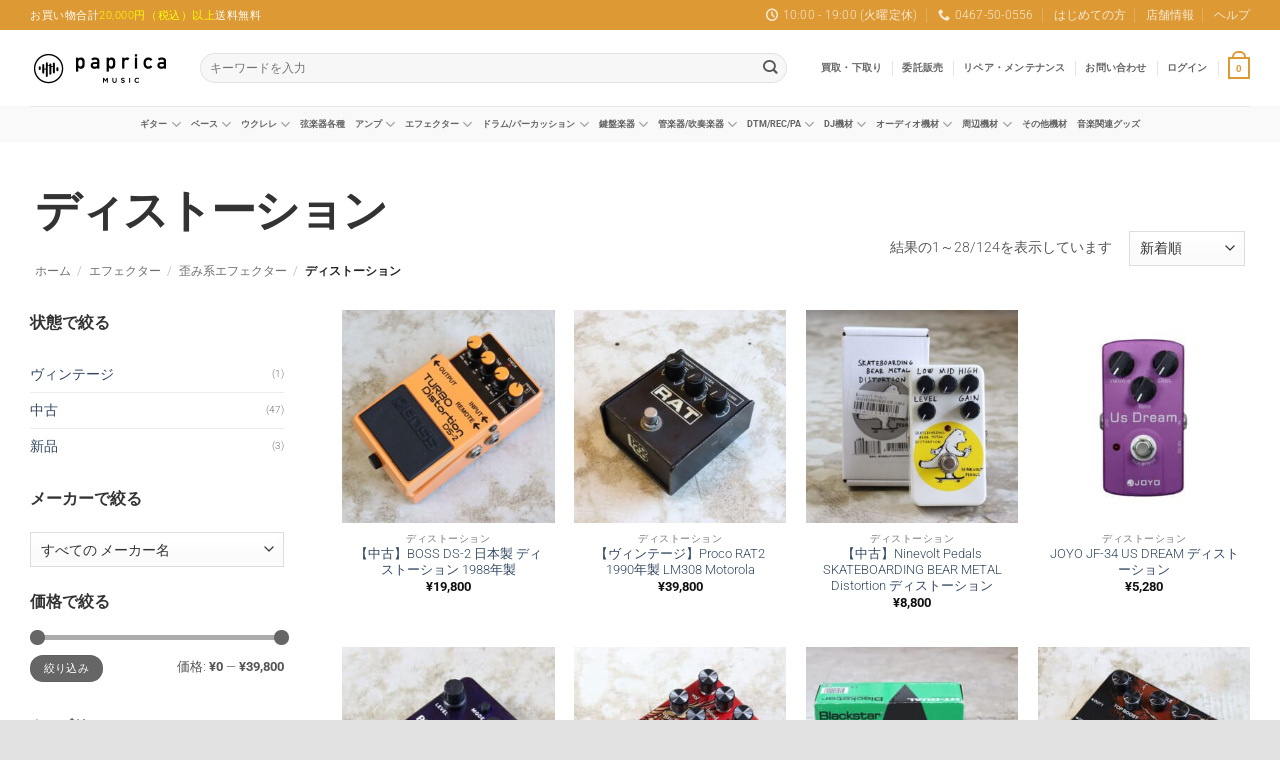

--- FILE ---
content_type: text/html; charset=UTF-8
request_url: https://paprica.store/item-category/effectors/distortion-type-effectors/distortion-effectors/
body_size: 65918
content:
<!DOCTYPE html>
<html lang="ja" class="loading-site no-js">
<head>
	<meta charset="UTF-8" />
	<link rel="profile" href="http://gmpg.org/xfn/11" />
	<link rel="pingback" href="https://paprica.store/xmlrpc.php" />

	<script>(function(html){html.className = html.className.replace(/\bno-js\b/,'js')})(document.documentElement);</script>
<meta name='robots' content='index, follow, max-image-preview:large, max-snippet:-1, max-video-preview:-1' />
<meta name="viewport" content="width=device-width, initial-scale=1" />
	<!-- This site is optimized with the Yoast SEO plugin v26.6 - https://yoast.com/wordpress/plugins/seo/ -->
	<title>ディストーション 一覧 - 神奈川県の中古楽器店 パプリカミュージックストア</title>
<link data-rocket-prefetch href="https://www.googletagmanager.com" rel="dns-prefetch"><link rel="preload" data-rocket-preload as="image" href="https://paprica.store/wp-content/uploads/2025120000899-300x300.jpg" imagesrcset="https://paprica.store/wp-content/uploads/2025120000899-300x300.jpg 300w, https://paprica.store/wp-content/uploads/2025120000899-100x100.jpg 100w" imagesizes="(max-width: 300px) 100vw, 300px" fetchpriority="high">
	<meta name="description" content="中古から新品まで様々なディストーションを取り扱っております。もちろん全品調整済み！中古品は3ヶ月間の保証もお付け致しますので安心してご利用下さい！BOSSやelectro-hermonixを始めとした定番モデルの他、JOYOやRowinの格安モデルなど幅広くございます！買取、下取も随時受付中！" />
	<link rel="canonical" href="https://paprica.store/item-category/effectors/distortion-type-effectors/distortion-effectors/" />
	<link rel="next" href="https://paprica.store/item-category/effectors/distortion-type-effectors/distortion-effectors/page/2/" />
	<meta property="og:locale" content="ja_JP" />
	<meta property="og:type" content="article" />
	<meta property="og:title" content="ディストーション 一覧 - 神奈川県の中古楽器店 パプリカミュージックストア" />
	<meta property="og:description" content="中古から新品まで様々なディストーションを取り扱っております。もちろん全品調整済み！中古品は3ヶ月間の保証もお付け致しますので安心してご利用下さい！BOSSやelectro-hermonixを始めとした定番モデルの他、JOYOやRowinの格安モデルなど幅広くございます！買取、下取も随時受付中！" />
	<meta property="og:url" content="https://paprica.store/item-category/effectors/distortion-type-effectors/distortion-effectors/" />
	<meta property="og:site_name" content="神奈川県の中古楽器店 パプリカミュージックストア" />
	<meta property="og:image" content="https://paprica.store/wp-content/uploads/2020/02/paprica-music-logo.png" />
	<meta property="og:image:width" content="200" />
	<meta property="og:image:height" content="52" />
	<meta property="og:image:type" content="image/png" />
	<meta name="twitter:card" content="summary_large_image" />
	<meta name="twitter:site" content="@paprica_music" />
	<script type="application/ld+json" class="yoast-schema-graph">{"@context":"https://schema.org","@graph":[{"@type":"CollectionPage","@id":"https://paprica.store/item-category/effectors/distortion-type-effectors/distortion-effectors/","url":"https://paprica.store/item-category/effectors/distortion-type-effectors/distortion-effectors/","name":"ディストーション 一覧 - 神奈川県の中古楽器店 パプリカミュージックストア","isPartOf":{"@id":"https://paprica.store/#website"},"primaryImageOfPage":{"@id":"https://paprica.store/item-category/effectors/distortion-type-effectors/distortion-effectors/#primaryimage"},"image":{"@id":"https://paprica.store/item-category/effectors/distortion-type-effectors/distortion-effectors/#primaryimage"},"thumbnailUrl":"https://paprica.store/wp-content/uploads/2025110000533.jpg","description":"中古から新品まで様々なディストーションを取り扱っております。もちろん全品調整済み！中古品は3ヶ月間の保証もお付け致しますので安心してご利用下さい！BOSSやelectro-hermonixを始めとした定番モデルの他、JOYOやRowinの格安モデルなど幅広くございます！買取、下取も随時受付中！","breadcrumb":{"@id":"https://paprica.store/item-category/effectors/distortion-type-effectors/distortion-effectors/#breadcrumb"},"inLanguage":"ja"},{"@type":"ImageObject","inLanguage":"ja","@id":"https://paprica.store/item-category/effectors/distortion-type-effectors/distortion-effectors/#primaryimage","url":"https://paprica.store/wp-content/uploads/2025110000533.jpg","contentUrl":"https://paprica.store/wp-content/uploads/2025110000533.jpg","width":1400,"height":1050},{"@type":"BreadcrumbList","@id":"https://paprica.store/item-category/effectors/distortion-type-effectors/distortion-effectors/#breadcrumb","itemListElement":[{"@type":"ListItem","position":1,"name":"ホーム","item":"https://paprica.store/"},{"@type":"ListItem","position":2,"name":"エフェクター","item":"https://paprica.store/item-category/effectors/"},{"@type":"ListItem","position":3,"name":"歪み系エフェクター","item":"https://paprica.store/item-category/effectors/distortion-type-effectors/"},{"@type":"ListItem","position":4,"name":"ディストーション"}]},{"@type":"WebSite","@id":"https://paprica.store/#website","url":"https://paprica.store/","name":"神奈川県の中古楽器店 パプリカミュージックストア","description":"神奈川県茅ヶ崎市から全国へ発送致します。海外配送OK。","publisher":{"@id":"https://paprica.store/#organization"},"alternateName":"パプリカミュージックストア","potentialAction":[{"@type":"SearchAction","target":{"@type":"EntryPoint","urlTemplate":"https://paprica.store/?s={search_term_string}"},"query-input":{"@type":"PropertyValueSpecification","valueRequired":true,"valueName":"search_term_string"}}],"inLanguage":"ja"},{"@type":"Organization","@id":"https://paprica.store/#organization","name":"パプリカミュージックストア","alternateName":"paprica music store","url":"https://paprica.store/","logo":{"@type":"ImageObject","inLanguage":"ja","@id":"https://paprica.store/#/schema/logo/image/","url":"https://paprica.store/wp-content/uploads/2020/02/paprica-music-logo.png","contentUrl":"https://paprica.store/wp-content/uploads/2020/02/paprica-music-logo.png","width":200,"height":52,"caption":"パプリカミュージックストア"},"image":{"@id":"https://paprica.store/#/schema/logo/image/"},"sameAs":["https://www.facebook.com/PapricaMusic/","https://x.com/paprica_music","https://www.instagram.com/paprica_music/","https://www.pinterest.jp/paprica_music","https://www.youtube.com/channel/UC2_Ycj7fbsuOcFYVVgyuUBQ"]}]}</script>
	<!-- / Yoast SEO plugin. -->


<link rel='dns-prefetch' href='//www.googletagmanager.com' />

<link rel='prefetch' href='https://paprica.store/wp-content/themes/flatsome/assets/js/flatsome.js?ver=e2eddd6c228105dac048' />
<link rel='prefetch' href='https://paprica.store/wp-content/themes/flatsome/assets/js/chunk.slider.js?ver=3.20.4' />
<link rel='prefetch' href='https://paprica.store/wp-content/themes/flatsome/assets/js/chunk.popups.js?ver=3.20.4' />
<link rel='prefetch' href='https://paprica.store/wp-content/themes/flatsome/assets/js/chunk.tooltips.js?ver=3.20.4' />
<link rel='prefetch' href='https://paprica.store/wp-content/themes/flatsome/assets/js/woocommerce.js?ver=1c9be63d628ff7c3ff4c' />
<link rel="alternate" type="application/rss+xml" title="神奈川県の中古楽器店 パプリカミュージックストア &raquo; フィード" href="https://paprica.store/feed/" />
<style id='wp-img-auto-sizes-contain-inline-css' type='text/css'>
img:is([sizes=auto i],[sizes^="auto," i]){contain-intrinsic-size:3000px 1500px}
/*# sourceURL=wp-img-auto-sizes-contain-inline-css */
</style>
<style id='woocommerce-inline-inline-css' type='text/css'>
.woocommerce form .form-row .required { visibility: visible; }
/*# sourceURL=woocommerce-inline-inline-css */
</style>
<link data-minify="1" rel='stylesheet' id='wt-woocommerce-related-products-css' href='https://paprica.store/wp-content/cache/min/1/wp-content/plugins/wt-woocommerce-related-products/public/css/custom-related-products-public.css?ver=1766760163' type='text/css' media='all' />
<link data-minify="1" rel='stylesheet' id='wccf-field-styles-css' href='https://paprica.store/wp-content/cache/min/1/wp-content/plugins/woocommerce-custom-fields/assets/css/fields.css?ver=1766760163' type='text/css' media='all' />
<link rel='stylesheet' id='rightpress-datetimepicker-styles-css' href='https://paprica.store/wp-content/plugins/woocommerce-custom-fields/rightpress/components/rightpress-assets-component/assets/datetimepicker/assets/css/jquery.datetimepicker.min.css?ver=1021' type='text/css' media='all' />
<link data-minify="1" rel='stylesheet' id='wccf-frontend-styles-css' href='https://paprica.store/wp-content/cache/min/1/wp-content/plugins/woocommerce-custom-fields/assets/css/frontend.css?ver=1766760163' type='text/css' media='all' />
<link data-minify="1" rel='stylesheet' id='flatsome-main-css' href='https://paprica.store/wp-content/cache/background-css/1/paprica.store/wp-content/cache/min/1/wp-content/themes/flatsome/assets/css/flatsome.css?ver=1766760163&wpr_t=1768747418' type='text/css' media='all' />
<style id='flatsome-main-inline-css' type='text/css'>
@font-face {
				font-family: "fl-icons";
				font-display: block;
				src: url(https://paprica.store/wp-content/themes/flatsome/assets/css/icons/fl-icons.eot?v=3.20.4);
				src:
					url(https://paprica.store/wp-content/themes/flatsome/assets/css/icons/fl-icons.eot#iefix?v=3.20.4) format("embedded-opentype"),
					url(https://paprica.store/wp-content/themes/flatsome/assets/css/icons/fl-icons.woff2?v=3.20.4) format("woff2"),
					url(https://paprica.store/wp-content/themes/flatsome/assets/css/icons/fl-icons.ttf?v=3.20.4) format("truetype"),
					url(https://paprica.store/wp-content/themes/flatsome/assets/css/icons/fl-icons.woff?v=3.20.4) format("woff"),
					url(https://paprica.store/wp-content/themes/flatsome/assets/css/icons/fl-icons.svg?v=3.20.4#fl-icons) format("svg");
			}
/*# sourceURL=flatsome-main-inline-css */
</style>
<link data-minify="1" rel='stylesheet' id='flatsome-shop-css' href='https://paprica.store/wp-content/cache/min/1/wp-content/themes/flatsome/assets/css/flatsome-shop.css?ver=1766760163' type='text/css' media='all' />
<script type="text/javascript" id="woocommerce-google-analytics-integration-gtag-js-after">
/* <![CDATA[ */
/* Google Analytics for WooCommerce (gtag.js) */
					window.dataLayer = window.dataLayer || [];
					function gtag(){dataLayer.push(arguments);}
					// Set up default consent state.
					for ( const mode of [{"analytics_storage":"denied","ad_storage":"denied","ad_user_data":"denied","ad_personalization":"denied","region":["AT","BE","BG","HR","CY","CZ","DK","EE","FI","FR","DE","GR","HU","IS","IE","IT","LV","LI","LT","LU","MT","NL","NO","PL","PT","RO","SK","SI","ES","SE","GB","CH"]}] || [] ) {
						gtag( "consent", "default", { "wait_for_update": 500, ...mode } );
					}
					gtag("js", new Date());
					gtag("set", "developer_id.dOGY3NW", true);
					gtag("config", "G-YDW3CQST0P", {"track_404":true,"allow_google_signals":false,"logged_in":false,"linker":{"domains":[],"allow_incoming":false},"custom_map":{"dimension1":"logged_in"}});
//# sourceURL=woocommerce-google-analytics-integration-gtag-js-after
/* ]]> */
</script>
<script type="text/javascript" src="https://paprica.store/wp-includes/js/jquery/jquery.min.js?ver=3.7.1" id="jquery-core-js"></script>
<script type="text/javascript" src="https://paprica.store/wp-content/plugins/woocommerce/assets/js/jquery-blockui/jquery.blockUI.min.js?ver=2.7.0-wc.10.4.3" id="wc-jquery-blockui-js" data-wp-strategy="defer"></script>
<script type="text/javascript" src="https://paprica.store/wp-content/plugins/woocommerce/assets/js/js-cookie/js.cookie.min.js?ver=2.1.4-wc.10.4.3" id="wc-js-cookie-js" data-wp-strategy="defer"></script>
<script data-minify="1" type="text/javascript" src="https://paprica.store/wp-content/cache/min/1/wp-content/plugins/wt-woocommerce-related-products/public/js/custom-related-products-public.js?ver=1766760163" id="wt-woocommerce-related-products-js"></script>
<meta name="p:domain_verify" content="cfd241c661ff1825faf7a58e5029e8c9"/>	<noscript><style>.woocommerce-product-gallery{ opacity: 1 !important; }</style></noscript>
	<link rel="icon" href="https://paprica.store/wp-content/uploads/2020/02/cropped-paprica-music-icon-512x512-1-32x32.jpg" sizes="32x32" />
<link rel="icon" href="https://paprica.store/wp-content/uploads/2020/02/cropped-paprica-music-icon-512x512-1-192x192.jpg" sizes="192x192" />
<link rel="apple-touch-icon" href="https://paprica.store/wp-content/uploads/2020/02/cropped-paprica-music-icon-512x512-1-180x180.jpg" />
<meta name="msapplication-TileImage" content="https://paprica.store/wp-content/uploads/2020/02/cropped-paprica-music-icon-512x512-1-270x270.jpg" />
<style id="custom-css" type="text/css">:root {--primary-color: #dd9933;--fs-color-primary: #dd9933;--fs-color-secondary: #C05530;--fs-color-success: #627D47;--fs-color-alert: #b20000;--fs-color-base: #555555;--fs-experimental-link-color: #334862;--fs-experimental-link-color-hover: #111;}.tooltipster-base {--tooltip-color: #fff;--tooltip-bg-color: #000;}.off-canvas-right .mfp-content, .off-canvas-left .mfp-content {--drawer-width: 330px;}.off-canvas .mfp-content.off-canvas-cart {--drawer-width: 360px;}html{background-color:#E2E2E2!important;}.container-width, .full-width .ubermenu-nav, .container, .row{max-width: 1250px}.row.row-collapse{max-width: 1220px}.row.row-small{max-width: 1242.5px}.row.row-large{max-width: 1280px}.header-main{height: 76px}#logo img{max-height: 76px}#logo{width:140px;}.header-bottom{min-height: 10px}.header-top{min-height: 30px}.transparent .header-main{height: 30px}.transparent #logo img{max-height: 30px}.has-transparent + .page-title:first-of-type,.has-transparent + #main > .page-title,.has-transparent + #main > div > .page-title,.has-transparent + #main .page-header-wrapper:first-of-type .page-title{padding-top: 110px;}.header.show-on-scroll,.stuck .header-main{height:70px!important}.stuck #logo img{max-height: 70px!important}.search-form{ width: 95%;}.header-bg-color {background-color: rgba(255,255,255,0.9)}.header-bottom {background-color: #f9f9f9}.top-bar-nav > li > a{line-height: 16px }.header-main .nav > li > a{line-height: 16px }.stuck .header-main .nav > li > a{line-height: 50px }.header-bottom-nav > li > a{line-height: 16px }@media (max-width: 549px) {.header-main{height: 70px}#logo img{max-height: 70px}}.nav-dropdown{font-size:90%}.header-top{background-color:#dd9933!important;}h1,h2,h3,h4,h5,h6,.heading-font{color: #333333;}body{font-size: 90%;}@media screen and (max-width: 549px){body{font-size: 90%;}}body{font-family: Roboto, sans-serif;}body {font-weight: 300;font-style: normal;}.nav > li > a {font-family: Roboto, sans-serif;}.mobile-sidebar-levels-2 .nav > li > ul > li > a {font-family: Roboto, sans-serif;}.nav > li > a,.mobile-sidebar-levels-2 .nav > li > ul > li > a {font-weight: 700;font-style: normal;}h1,h2,h3,h4,h5,h6,.heading-font, .off-canvas-center .nav-sidebar.nav-vertical > li > a{font-family: Roboto, sans-serif;}h1,h2,h3,h4,h5,h6,.heading-font,.banner h1,.banner h2 {font-weight: 700;font-style: normal;}.alt-font{font-family: "Ropa Sans", sans-serif;}.alt-font {font-weight: 400!important;font-style: normal!important;}.breadcrumbs{text-transform: none;}.shop-page-title.featured-title .title-overlay{background-color: #c67d33;}.badge-inner.on-sale{background-color: #dc5632}.badge-inner.new-bubble{background-color: #7cbd3b}.shop-page-title.featured-title .title-bg{background-image: var(--wpr-bg-409ebb53-6c6f-47ad-a068-eed3c2dcb7e5)!important;}@media screen and (min-width: 550px){.products .box-vertical .box-image{min-width: 300px!important;width: 300px!important;}}.absolute-footer, html{background-color: #3a3a3a}.page-title-small + main .product-container > .row{padding-top:0;}button[name='update_cart'] { display: none; }.nav-vertical-fly-out > li + li {border-top-width: 1px; border-top-style: solid;}/* Custom CSS *//* --------------------------Wordpress関連---------------------------*//* パスワード保護のレイアウト変更 */form.post-password-form {margin: 5em;width: 70%;margin-left: auto;margin-right: auto;text-align: center;padding: 36px;background-color: whitesmoke;}/* --------------------------テーマ関連---------------------------*//* 商品個別ページのビデオアイコンの色替え */a.button.is-outline.circle.icon.button.product-video-popup.tip-top {background-color: #DA1725;border-color: #DA1725;color: white;}/* これなんだっけか？ */.page-title-bg {background-color: #888;}address {display: block;font-style:normal ;}/* モバイルの絞り込みメニューの崩壊修正 */.inline-block {display: inline;}.filter-button {display: block;margin-top: .5em;margin-bottom: .5em;}.category-filter-row {padding: 10px 0 0 0;}/* 利用規約などの縦幅 */th, td {padding: 1em;text-align: left;border-bottom: 1px solid #ececec;line-height: 1.2;font-size: 1.0em;}.mc-field-group ul li {margin-bottom:-0.4em;}/* 商品別問い合わせリンクのスタイル指定 */.inquiry-item{margin-bottom:20px;font-size: 13px;}/*アカウント詳細の姓と名のレイアウト崩れ*/form.woocommerce-EditAccountForm p.form-row-last {float: left!important;clear: none!important;width: 48%;}form.woocommerce-EditAccountForm p.form-row-first {float: right!important;margin-right: 0!important;width: 48%;}/*お問い合わせのメールアイコン*/.p-contact:before {display:inline;content:"";background-image: var(--wpr-bg-dfc9d688-11a6-4c1b-8c06-43671d761b6f);background-repeat: no-repeat;background-size: contain;height:30px;padding-right: 20px;}/* メッセージボックスレイアウト */.message-container.container.medium-text-center {padding: 20px;background-color: #f7f7f7;margin-bottom: 10px;}/* モバイルカテゴリーのアコーディオンのパディング */.accordion.mobile-category-list .accordion-inner {padding: 0;}/* 下線の無いタイトル */.simple-normal-title {margin-bottom: 0.5em;}.simple-normal-title .section-title-normal {border-bottom: none;margin-bottom: 0px;}.simple-normal-title .section-title-normal span {border-bottom: none;font-weight: bold;}/* セールページのピックアップ商品の文字サイズなど変更 */.pickup-item .title-wrapper {font-weight: bold;}.pickup-item .dark .price, .dark .price del, .dark span.amount {color: yellow;font-size: 1.1em;}/* フッターメニューのサイズダウン */#footer .ux-menu-link__icon+.ux-menu-link__text { font-size: small;}/* リストの売り切れ表示 */.box-image .out-of-stock-label {background: hsl(0deg 0.11% 10.46% / 80%);color: #ffffff;padding: 0.3em 0;opacity: 1;top: 43%;z-index: 100;font-size: 1em;font-weight: 500;font-family: "Ropa Sans", sans-serif;}/* 商品個別ページの売り切れ表示 */p.stock.out-of-stock {font-size: 1.5em;text-transform: uppercase;font-weight: 700;background-color: #161616e6;padding: 10px 10px 10px 10px;text-align: center;color: white;font-family: "Ropa Sans", sans-serif;}/*お問い合わせのメールアイコン*/p.stock.out-of-stock:before {display:inline;content:"×";height:30px;padding-right: 10px;}/* 個別商品ページの送料表記をメタに合わせる */.product_shipping {font-size: .8em;margin-bottom: 5px;}/* 割引ラベルポジション */.badge-container.absolute.left.top.z-1 {top: -1.3em;}.footer_news .image-cover {display: none;}/* --------------------------テーマ関連 / メガメニュー---------------------------*//* menuパーツの文字サイズダウン */.top-category span.ux-menu-link__text {font-size: .8em;}/* menuの縦幅サイズダウン */.top-category .ux-menu-link__link {min-height: 2em;padding-top: .4em;}.top-menu-red .ux-menu-link__link {color: #bd3737;}.top-category .links>li>a:before, i[class*=" icon-"], i[class^=icon-] {line-height: 0.2;}.mega-menu .container .row-small:not(.row-collapse), .row .row-small:not(.row-collapse) {margin-bottom: 0;margin-left: -10px;margin-right: -10px;height: 100%;}/* ポートフォリオのカテゴリ表示小さく */.featured_item_cats.breadcrumbs.pt-0 {font-size: 0.7em;margin-bottom: 0.8em;}/* ポートフォリオのタイトル太く大きく */.portfolio-summary h1.entry-title.is-xlarge.uppercase {font-size: 3em;font-weight: 700;text-transform: none !important;}/* ポートフォリオのタイトルの文字間スペース調整 */.portfolio-summary h1.entry-title.is-xlarge.uppercase {letter-spacing: -1.5px;}/* ポートフォリオの概要文字少し小さく */.portfolio-summary .col.col-fit.pb-0 {font-size: 0.9em;}/* ポートフォリオのタイトルカラム大きく */@media screen and (min-width: 850px){.portfolio-summary .large-4 {flex-basis: 65% !important;max-width: 65% !important;}}/* サイドバーの右マージン増やす */@media screen and (min-width: 850px) {div#shop-sidebar {padding-right: 2em;}}/* カテゴリページタイトルのサイズ変更 */h1.shop-page-title.is-xlarge {font-size: 3.1em;letter-spacing: -2px;}@media (max-width: 549px) {h1.shop-page-title.is-xlarge {font-size: 1.8em;}}/* カテゴリページタイトルのトップマージン変更 */.page-title-inner {padding: 40px 20px 0 20px;}/* カテゴリページ結果表示と並べ替えをちょっと下にずらす */.woocommerce-result-count {padding-top: 45px;}/*------------------------------ 番号無しリスト--------------------------------*//* 丸ポチを四角へ */ul li {list-style-type: square;margin-bottom: .4em;}/* 番号無しリストのマージン調整 */ul ul {margin: 0.5em 0 0.5em 0.5em;}/* ダッシュボードのリストのドット消す */.dashboard-links li {list-style: none;}/*------------------------------ マーカーっぽい下線のデザイン変更--------------------------------*/.fancy-underline{background: linear-gradient(rgba(255, 255, 255, 0) 60%, rgb(255 150 150 / 40%) 40%);font-weight: bold;color:#555;}.fancy-underline:after { display:none;}/*=======================woocommerceデフォルト関連========================*//* 住所の斜字体を通常に */address {font-style: normal !important;}/* 支払い方法のリストのドット消す */ul.wc_payment_methods.payment_methods.methods {list-style: none;}/* 請求先情報入力フィールドのレイアウト変更 */.woocommerce-billing-fields {padding: 15px;border: 1px solid #ddd;background-color: rgba(0,0,0,0.01);margin-bottom: 15px;}/* 配送先入力フィールドのレイアウト変更 */.woocommerce-shipping-fields {padding: 15px;border: 1px solid #ddd;background-color: rgba(0,0,0,0.01);margin-bottom: 15px;}/* 追加情報フィールドのレイアウト変更 */.woocommerce-additional-fields {padding: 15px;border: 1px solid #ddd;background-color: rgba(0,0,0,0.01);margin-bottom: 15px;}/* 完了画面の確定詳細レイアウト変更 */section.woocommerce-order-details {padding: 20px;border: 1px solid #ddd;background-color: rgba(0,0,0,0.01);margin-bottom: 15px;}/* 商品個別ページのsold outの文字サイズ */.product-info p.out-of-stock {font-size: 1.4em;}/*=======================woocommerce for Japan設定========================*//* お届け希望日と配達日のプレースホルダーを消す */input#wc4jp-delivery-date ::placeholder {color: white;}input#wc4jp-tracking-ship-date ::placeholder {color: white;}/*=======================Custom Field設定========================*/.wccf_field_container_checkout_field, .wccf_field_container_user_field {padding:0;margin:0 0 1em;}span.wccf_label {font-weight:bold;}/*=======================MW WP Form========================*/.required:after {content: "必須";display: inline-block;padding: 1px 4px;border-radius: 3px;background: #cf2e2e;color: #FFFFFF;font-size: 0.8em;}.form_title {margin-bottom: 10px;}.form_title:after {font-size: 11px;}.form_title h4 {display: inline;}.form_title h5 {display: inline;}.mw_wp_form_input input {border-radius:4px;}.mw_wp_form_input textarea {border-radius:4px;}/* チェックボックスとラジオボタンにグレー背景 */.mwform-checkbox-field label,.mwform-radio-field label {background-color: #eee;padding: 10px 15px 0px 10px;border-radius:4px;margin-bottom:1em !important;}.horizontal-item label {display:inline-block;}.form_note {padding: 12px;background-color: #fff9d8;margin-bottom: 2em;margin-top: -1em;border-radius: 4px;color:black;font-size:0.8em}.mw_wp_form .error {margin-bottom: 2em;padding: 12px;background-color: #FFE1E1;border-radius: 4px;}/* プレビュー */.mw_wp_form_preview p {margin-bottom: 2em;padding: 12px;background-color: #eee;color:black;}.mw_wp_form_preview .send_button {background-color: #fff;}.mw_wp_form_preview aside {display:none;}.mw_wp_form_preview .form-row {margin: 1em 0 2em 0;padding: 0 24px 24px 24px;background-color: #eee;color: black;}/* チェックボックスの左のマージンを右に変更 */.mw_wp_form .horizontal-item {margin-right: 10px;}.mw_wp_form .horizontal-item + .horizontal-item {margin-left: 0px !important;}/*=======================カスタムフィールド========================*/#wccf_product_field_master_container:empty {margin-top: 0em!important;margin-bottom: 0em!important;}.label-new.menu-item > a:after{content:"New";}.label-hot.menu-item > a:after{content:"Hot";}.label-sale.menu-item > a:after{content:"Sale";}.label-popular.menu-item > a:after{content:"人気";}</style><style id="kirki-inline-styles">/* cyrillic-ext */
@font-face {
  font-family: 'Roboto';
  font-style: normal;
  font-weight: 300;
  font-stretch: 100%;
  font-display: swap;
  src: url(https://paprica.store/wp-content/fonts/roboto/KFO7CnqEu92Fr1ME7kSn66aGLdTylUAMa3GUBGEe.woff2) format('woff2');
  unicode-range: U+0460-052F, U+1C80-1C8A, U+20B4, U+2DE0-2DFF, U+A640-A69F, U+FE2E-FE2F;
}
/* cyrillic */
@font-face {
  font-family: 'Roboto';
  font-style: normal;
  font-weight: 300;
  font-stretch: 100%;
  font-display: swap;
  src: url(https://paprica.store/wp-content/fonts/roboto/KFO7CnqEu92Fr1ME7kSn66aGLdTylUAMa3iUBGEe.woff2) format('woff2');
  unicode-range: U+0301, U+0400-045F, U+0490-0491, U+04B0-04B1, U+2116;
}
/* greek-ext */
@font-face {
  font-family: 'Roboto';
  font-style: normal;
  font-weight: 300;
  font-stretch: 100%;
  font-display: swap;
  src: url(https://paprica.store/wp-content/fonts/roboto/KFO7CnqEu92Fr1ME7kSn66aGLdTylUAMa3CUBGEe.woff2) format('woff2');
  unicode-range: U+1F00-1FFF;
}
/* greek */
@font-face {
  font-family: 'Roboto';
  font-style: normal;
  font-weight: 300;
  font-stretch: 100%;
  font-display: swap;
  src: url(https://paprica.store/wp-content/fonts/roboto/KFO7CnqEu92Fr1ME7kSn66aGLdTylUAMa3-UBGEe.woff2) format('woff2');
  unicode-range: U+0370-0377, U+037A-037F, U+0384-038A, U+038C, U+038E-03A1, U+03A3-03FF;
}
/* math */
@font-face {
  font-family: 'Roboto';
  font-style: normal;
  font-weight: 300;
  font-stretch: 100%;
  font-display: swap;
  src: url(https://paprica.store/wp-content/fonts/roboto/KFO7CnqEu92Fr1ME7kSn66aGLdTylUAMawCUBGEe.woff2) format('woff2');
  unicode-range: U+0302-0303, U+0305, U+0307-0308, U+0310, U+0312, U+0315, U+031A, U+0326-0327, U+032C, U+032F-0330, U+0332-0333, U+0338, U+033A, U+0346, U+034D, U+0391-03A1, U+03A3-03A9, U+03B1-03C9, U+03D1, U+03D5-03D6, U+03F0-03F1, U+03F4-03F5, U+2016-2017, U+2034-2038, U+203C, U+2040, U+2043, U+2047, U+2050, U+2057, U+205F, U+2070-2071, U+2074-208E, U+2090-209C, U+20D0-20DC, U+20E1, U+20E5-20EF, U+2100-2112, U+2114-2115, U+2117-2121, U+2123-214F, U+2190, U+2192, U+2194-21AE, U+21B0-21E5, U+21F1-21F2, U+21F4-2211, U+2213-2214, U+2216-22FF, U+2308-230B, U+2310, U+2319, U+231C-2321, U+2336-237A, U+237C, U+2395, U+239B-23B7, U+23D0, U+23DC-23E1, U+2474-2475, U+25AF, U+25B3, U+25B7, U+25BD, U+25C1, U+25CA, U+25CC, U+25FB, U+266D-266F, U+27C0-27FF, U+2900-2AFF, U+2B0E-2B11, U+2B30-2B4C, U+2BFE, U+3030, U+FF5B, U+FF5D, U+1D400-1D7FF, U+1EE00-1EEFF;
}
/* symbols */
@font-face {
  font-family: 'Roboto';
  font-style: normal;
  font-weight: 300;
  font-stretch: 100%;
  font-display: swap;
  src: url(https://paprica.store/wp-content/fonts/roboto/KFO7CnqEu92Fr1ME7kSn66aGLdTylUAMaxKUBGEe.woff2) format('woff2');
  unicode-range: U+0001-000C, U+000E-001F, U+007F-009F, U+20DD-20E0, U+20E2-20E4, U+2150-218F, U+2190, U+2192, U+2194-2199, U+21AF, U+21E6-21F0, U+21F3, U+2218-2219, U+2299, U+22C4-22C6, U+2300-243F, U+2440-244A, U+2460-24FF, U+25A0-27BF, U+2800-28FF, U+2921-2922, U+2981, U+29BF, U+29EB, U+2B00-2BFF, U+4DC0-4DFF, U+FFF9-FFFB, U+10140-1018E, U+10190-1019C, U+101A0, U+101D0-101FD, U+102E0-102FB, U+10E60-10E7E, U+1D2C0-1D2D3, U+1D2E0-1D37F, U+1F000-1F0FF, U+1F100-1F1AD, U+1F1E6-1F1FF, U+1F30D-1F30F, U+1F315, U+1F31C, U+1F31E, U+1F320-1F32C, U+1F336, U+1F378, U+1F37D, U+1F382, U+1F393-1F39F, U+1F3A7-1F3A8, U+1F3AC-1F3AF, U+1F3C2, U+1F3C4-1F3C6, U+1F3CA-1F3CE, U+1F3D4-1F3E0, U+1F3ED, U+1F3F1-1F3F3, U+1F3F5-1F3F7, U+1F408, U+1F415, U+1F41F, U+1F426, U+1F43F, U+1F441-1F442, U+1F444, U+1F446-1F449, U+1F44C-1F44E, U+1F453, U+1F46A, U+1F47D, U+1F4A3, U+1F4B0, U+1F4B3, U+1F4B9, U+1F4BB, U+1F4BF, U+1F4C8-1F4CB, U+1F4D6, U+1F4DA, U+1F4DF, U+1F4E3-1F4E6, U+1F4EA-1F4ED, U+1F4F7, U+1F4F9-1F4FB, U+1F4FD-1F4FE, U+1F503, U+1F507-1F50B, U+1F50D, U+1F512-1F513, U+1F53E-1F54A, U+1F54F-1F5FA, U+1F610, U+1F650-1F67F, U+1F687, U+1F68D, U+1F691, U+1F694, U+1F698, U+1F6AD, U+1F6B2, U+1F6B9-1F6BA, U+1F6BC, U+1F6C6-1F6CF, U+1F6D3-1F6D7, U+1F6E0-1F6EA, U+1F6F0-1F6F3, U+1F6F7-1F6FC, U+1F700-1F7FF, U+1F800-1F80B, U+1F810-1F847, U+1F850-1F859, U+1F860-1F887, U+1F890-1F8AD, U+1F8B0-1F8BB, U+1F8C0-1F8C1, U+1F900-1F90B, U+1F93B, U+1F946, U+1F984, U+1F996, U+1F9E9, U+1FA00-1FA6F, U+1FA70-1FA7C, U+1FA80-1FA89, U+1FA8F-1FAC6, U+1FACE-1FADC, U+1FADF-1FAE9, U+1FAF0-1FAF8, U+1FB00-1FBFF;
}
/* vietnamese */
@font-face {
  font-family: 'Roboto';
  font-style: normal;
  font-weight: 300;
  font-stretch: 100%;
  font-display: swap;
  src: url(https://paprica.store/wp-content/fonts/roboto/KFO7CnqEu92Fr1ME7kSn66aGLdTylUAMa3OUBGEe.woff2) format('woff2');
  unicode-range: U+0102-0103, U+0110-0111, U+0128-0129, U+0168-0169, U+01A0-01A1, U+01AF-01B0, U+0300-0301, U+0303-0304, U+0308-0309, U+0323, U+0329, U+1EA0-1EF9, U+20AB;
}
/* latin-ext */
@font-face {
  font-family: 'Roboto';
  font-style: normal;
  font-weight: 300;
  font-stretch: 100%;
  font-display: swap;
  src: url(https://paprica.store/wp-content/fonts/roboto/KFO7CnqEu92Fr1ME7kSn66aGLdTylUAMa3KUBGEe.woff2) format('woff2');
  unicode-range: U+0100-02BA, U+02BD-02C5, U+02C7-02CC, U+02CE-02D7, U+02DD-02FF, U+0304, U+0308, U+0329, U+1D00-1DBF, U+1E00-1E9F, U+1EF2-1EFF, U+2020, U+20A0-20AB, U+20AD-20C0, U+2113, U+2C60-2C7F, U+A720-A7FF;
}
/* latin */
@font-face {
  font-family: 'Roboto';
  font-style: normal;
  font-weight: 300;
  font-stretch: 100%;
  font-display: swap;
  src: url(https://paprica.store/wp-content/fonts/roboto/KFO7CnqEu92Fr1ME7kSn66aGLdTylUAMa3yUBA.woff2) format('woff2');
  unicode-range: U+0000-00FF, U+0131, U+0152-0153, U+02BB-02BC, U+02C6, U+02DA, U+02DC, U+0304, U+0308, U+0329, U+2000-206F, U+20AC, U+2122, U+2191, U+2193, U+2212, U+2215, U+FEFF, U+FFFD;
}
/* cyrillic-ext */
@font-face {
  font-family: 'Roboto';
  font-style: normal;
  font-weight: 700;
  font-stretch: 100%;
  font-display: swap;
  src: url(https://paprica.store/wp-content/fonts/roboto/KFO7CnqEu92Fr1ME7kSn66aGLdTylUAMa3GUBGEe.woff2) format('woff2');
  unicode-range: U+0460-052F, U+1C80-1C8A, U+20B4, U+2DE0-2DFF, U+A640-A69F, U+FE2E-FE2F;
}
/* cyrillic */
@font-face {
  font-family: 'Roboto';
  font-style: normal;
  font-weight: 700;
  font-stretch: 100%;
  font-display: swap;
  src: url(https://paprica.store/wp-content/fonts/roboto/KFO7CnqEu92Fr1ME7kSn66aGLdTylUAMa3iUBGEe.woff2) format('woff2');
  unicode-range: U+0301, U+0400-045F, U+0490-0491, U+04B0-04B1, U+2116;
}
/* greek-ext */
@font-face {
  font-family: 'Roboto';
  font-style: normal;
  font-weight: 700;
  font-stretch: 100%;
  font-display: swap;
  src: url(https://paprica.store/wp-content/fonts/roboto/KFO7CnqEu92Fr1ME7kSn66aGLdTylUAMa3CUBGEe.woff2) format('woff2');
  unicode-range: U+1F00-1FFF;
}
/* greek */
@font-face {
  font-family: 'Roboto';
  font-style: normal;
  font-weight: 700;
  font-stretch: 100%;
  font-display: swap;
  src: url(https://paprica.store/wp-content/fonts/roboto/KFO7CnqEu92Fr1ME7kSn66aGLdTylUAMa3-UBGEe.woff2) format('woff2');
  unicode-range: U+0370-0377, U+037A-037F, U+0384-038A, U+038C, U+038E-03A1, U+03A3-03FF;
}
/* math */
@font-face {
  font-family: 'Roboto';
  font-style: normal;
  font-weight: 700;
  font-stretch: 100%;
  font-display: swap;
  src: url(https://paprica.store/wp-content/fonts/roboto/KFO7CnqEu92Fr1ME7kSn66aGLdTylUAMawCUBGEe.woff2) format('woff2');
  unicode-range: U+0302-0303, U+0305, U+0307-0308, U+0310, U+0312, U+0315, U+031A, U+0326-0327, U+032C, U+032F-0330, U+0332-0333, U+0338, U+033A, U+0346, U+034D, U+0391-03A1, U+03A3-03A9, U+03B1-03C9, U+03D1, U+03D5-03D6, U+03F0-03F1, U+03F4-03F5, U+2016-2017, U+2034-2038, U+203C, U+2040, U+2043, U+2047, U+2050, U+2057, U+205F, U+2070-2071, U+2074-208E, U+2090-209C, U+20D0-20DC, U+20E1, U+20E5-20EF, U+2100-2112, U+2114-2115, U+2117-2121, U+2123-214F, U+2190, U+2192, U+2194-21AE, U+21B0-21E5, U+21F1-21F2, U+21F4-2211, U+2213-2214, U+2216-22FF, U+2308-230B, U+2310, U+2319, U+231C-2321, U+2336-237A, U+237C, U+2395, U+239B-23B7, U+23D0, U+23DC-23E1, U+2474-2475, U+25AF, U+25B3, U+25B7, U+25BD, U+25C1, U+25CA, U+25CC, U+25FB, U+266D-266F, U+27C0-27FF, U+2900-2AFF, U+2B0E-2B11, U+2B30-2B4C, U+2BFE, U+3030, U+FF5B, U+FF5D, U+1D400-1D7FF, U+1EE00-1EEFF;
}
/* symbols */
@font-face {
  font-family: 'Roboto';
  font-style: normal;
  font-weight: 700;
  font-stretch: 100%;
  font-display: swap;
  src: url(https://paprica.store/wp-content/fonts/roboto/KFO7CnqEu92Fr1ME7kSn66aGLdTylUAMaxKUBGEe.woff2) format('woff2');
  unicode-range: U+0001-000C, U+000E-001F, U+007F-009F, U+20DD-20E0, U+20E2-20E4, U+2150-218F, U+2190, U+2192, U+2194-2199, U+21AF, U+21E6-21F0, U+21F3, U+2218-2219, U+2299, U+22C4-22C6, U+2300-243F, U+2440-244A, U+2460-24FF, U+25A0-27BF, U+2800-28FF, U+2921-2922, U+2981, U+29BF, U+29EB, U+2B00-2BFF, U+4DC0-4DFF, U+FFF9-FFFB, U+10140-1018E, U+10190-1019C, U+101A0, U+101D0-101FD, U+102E0-102FB, U+10E60-10E7E, U+1D2C0-1D2D3, U+1D2E0-1D37F, U+1F000-1F0FF, U+1F100-1F1AD, U+1F1E6-1F1FF, U+1F30D-1F30F, U+1F315, U+1F31C, U+1F31E, U+1F320-1F32C, U+1F336, U+1F378, U+1F37D, U+1F382, U+1F393-1F39F, U+1F3A7-1F3A8, U+1F3AC-1F3AF, U+1F3C2, U+1F3C4-1F3C6, U+1F3CA-1F3CE, U+1F3D4-1F3E0, U+1F3ED, U+1F3F1-1F3F3, U+1F3F5-1F3F7, U+1F408, U+1F415, U+1F41F, U+1F426, U+1F43F, U+1F441-1F442, U+1F444, U+1F446-1F449, U+1F44C-1F44E, U+1F453, U+1F46A, U+1F47D, U+1F4A3, U+1F4B0, U+1F4B3, U+1F4B9, U+1F4BB, U+1F4BF, U+1F4C8-1F4CB, U+1F4D6, U+1F4DA, U+1F4DF, U+1F4E3-1F4E6, U+1F4EA-1F4ED, U+1F4F7, U+1F4F9-1F4FB, U+1F4FD-1F4FE, U+1F503, U+1F507-1F50B, U+1F50D, U+1F512-1F513, U+1F53E-1F54A, U+1F54F-1F5FA, U+1F610, U+1F650-1F67F, U+1F687, U+1F68D, U+1F691, U+1F694, U+1F698, U+1F6AD, U+1F6B2, U+1F6B9-1F6BA, U+1F6BC, U+1F6C6-1F6CF, U+1F6D3-1F6D7, U+1F6E0-1F6EA, U+1F6F0-1F6F3, U+1F6F7-1F6FC, U+1F700-1F7FF, U+1F800-1F80B, U+1F810-1F847, U+1F850-1F859, U+1F860-1F887, U+1F890-1F8AD, U+1F8B0-1F8BB, U+1F8C0-1F8C1, U+1F900-1F90B, U+1F93B, U+1F946, U+1F984, U+1F996, U+1F9E9, U+1FA00-1FA6F, U+1FA70-1FA7C, U+1FA80-1FA89, U+1FA8F-1FAC6, U+1FACE-1FADC, U+1FADF-1FAE9, U+1FAF0-1FAF8, U+1FB00-1FBFF;
}
/* vietnamese */
@font-face {
  font-family: 'Roboto';
  font-style: normal;
  font-weight: 700;
  font-stretch: 100%;
  font-display: swap;
  src: url(https://paprica.store/wp-content/fonts/roboto/KFO7CnqEu92Fr1ME7kSn66aGLdTylUAMa3OUBGEe.woff2) format('woff2');
  unicode-range: U+0102-0103, U+0110-0111, U+0128-0129, U+0168-0169, U+01A0-01A1, U+01AF-01B0, U+0300-0301, U+0303-0304, U+0308-0309, U+0323, U+0329, U+1EA0-1EF9, U+20AB;
}
/* latin-ext */
@font-face {
  font-family: 'Roboto';
  font-style: normal;
  font-weight: 700;
  font-stretch: 100%;
  font-display: swap;
  src: url(https://paprica.store/wp-content/fonts/roboto/KFO7CnqEu92Fr1ME7kSn66aGLdTylUAMa3KUBGEe.woff2) format('woff2');
  unicode-range: U+0100-02BA, U+02BD-02C5, U+02C7-02CC, U+02CE-02D7, U+02DD-02FF, U+0304, U+0308, U+0329, U+1D00-1DBF, U+1E00-1E9F, U+1EF2-1EFF, U+2020, U+20A0-20AB, U+20AD-20C0, U+2113, U+2C60-2C7F, U+A720-A7FF;
}
/* latin */
@font-face {
  font-family: 'Roboto';
  font-style: normal;
  font-weight: 700;
  font-stretch: 100%;
  font-display: swap;
  src: url(https://paprica.store/wp-content/fonts/roboto/KFO7CnqEu92Fr1ME7kSn66aGLdTylUAMa3yUBA.woff2) format('woff2');
  unicode-range: U+0000-00FF, U+0131, U+0152-0153, U+02BB-02BC, U+02C6, U+02DA, U+02DC, U+0304, U+0308, U+0329, U+2000-206F, U+20AC, U+2122, U+2191, U+2193, U+2212, U+2215, U+FEFF, U+FFFD;
}/* latin-ext */
@font-face {
  font-family: 'Ropa Sans';
  font-style: normal;
  font-weight: 400;
  font-display: swap;
  src: url(https://paprica.store/wp-content/fonts/ropa-sans/EYqxmaNOzLlWtsZSScy6UzNpY5I.woff2) format('woff2');
  unicode-range: U+0100-02BA, U+02BD-02C5, U+02C7-02CC, U+02CE-02D7, U+02DD-02FF, U+0304, U+0308, U+0329, U+1D00-1DBF, U+1E00-1E9F, U+1EF2-1EFF, U+2020, U+20A0-20AB, U+20AD-20C0, U+2113, U+2C60-2C7F, U+A720-A7FF;
}
/* latin */
@font-face {
  font-family: 'Ropa Sans';
  font-style: normal;
  font-weight: 400;
  font-display: swap;
  src: url(https://paprica.store/wp-content/fonts/ropa-sans/EYqxmaNOzLlWtsZSScy6XTNp.woff2) format('woff2');
  unicode-range: U+0000-00FF, U+0131, U+0152-0153, U+02BB-02BC, U+02C6, U+02DA, U+02DC, U+0304, U+0308, U+0329, U+2000-206F, U+20AC, U+2122, U+2191, U+2193, U+2212, U+2215, U+FEFF, U+FFFD;
}</style><noscript><style id="rocket-lazyload-nojs-css">.rll-youtube-player, [data-lazy-src]{display:none !important;}</style></noscript><link data-minify="1" rel='stylesheet' id='wc-blocks-style-css' href='https://paprica.store/wp-content/cache/min/1/wp-content/plugins/woocommerce/assets/client/blocks/wc-blocks.css?ver=1766760163' type='text/css' media='all' />
<style id='global-styles-inline-css' type='text/css'>
:root{--wp--preset--aspect-ratio--square: 1;--wp--preset--aspect-ratio--4-3: 4/3;--wp--preset--aspect-ratio--3-4: 3/4;--wp--preset--aspect-ratio--3-2: 3/2;--wp--preset--aspect-ratio--2-3: 2/3;--wp--preset--aspect-ratio--16-9: 16/9;--wp--preset--aspect-ratio--9-16: 9/16;--wp--preset--color--black: #000000;--wp--preset--color--cyan-bluish-gray: #abb8c3;--wp--preset--color--white: #ffffff;--wp--preset--color--pale-pink: #f78da7;--wp--preset--color--vivid-red: #cf2e2e;--wp--preset--color--luminous-vivid-orange: #ff6900;--wp--preset--color--luminous-vivid-amber: #fcb900;--wp--preset--color--light-green-cyan: #7bdcb5;--wp--preset--color--vivid-green-cyan: #00d084;--wp--preset--color--pale-cyan-blue: #8ed1fc;--wp--preset--color--vivid-cyan-blue: #0693e3;--wp--preset--color--vivid-purple: #9b51e0;--wp--preset--color--primary: #dd9933;--wp--preset--color--secondary: #C05530;--wp--preset--color--success: #627D47;--wp--preset--color--alert: #b20000;--wp--preset--gradient--vivid-cyan-blue-to-vivid-purple: linear-gradient(135deg,rgb(6,147,227) 0%,rgb(155,81,224) 100%);--wp--preset--gradient--light-green-cyan-to-vivid-green-cyan: linear-gradient(135deg,rgb(122,220,180) 0%,rgb(0,208,130) 100%);--wp--preset--gradient--luminous-vivid-amber-to-luminous-vivid-orange: linear-gradient(135deg,rgb(252,185,0) 0%,rgb(255,105,0) 100%);--wp--preset--gradient--luminous-vivid-orange-to-vivid-red: linear-gradient(135deg,rgb(255,105,0) 0%,rgb(207,46,46) 100%);--wp--preset--gradient--very-light-gray-to-cyan-bluish-gray: linear-gradient(135deg,rgb(238,238,238) 0%,rgb(169,184,195) 100%);--wp--preset--gradient--cool-to-warm-spectrum: linear-gradient(135deg,rgb(74,234,220) 0%,rgb(151,120,209) 20%,rgb(207,42,186) 40%,rgb(238,44,130) 60%,rgb(251,105,98) 80%,rgb(254,248,76) 100%);--wp--preset--gradient--blush-light-purple: linear-gradient(135deg,rgb(255,206,236) 0%,rgb(152,150,240) 100%);--wp--preset--gradient--blush-bordeaux: linear-gradient(135deg,rgb(254,205,165) 0%,rgb(254,45,45) 50%,rgb(107,0,62) 100%);--wp--preset--gradient--luminous-dusk: linear-gradient(135deg,rgb(255,203,112) 0%,rgb(199,81,192) 50%,rgb(65,88,208) 100%);--wp--preset--gradient--pale-ocean: linear-gradient(135deg,rgb(255,245,203) 0%,rgb(182,227,212) 50%,rgb(51,167,181) 100%);--wp--preset--gradient--electric-grass: linear-gradient(135deg,rgb(202,248,128) 0%,rgb(113,206,126) 100%);--wp--preset--gradient--midnight: linear-gradient(135deg,rgb(2,3,129) 0%,rgb(40,116,252) 100%);--wp--preset--font-size--small: 13px;--wp--preset--font-size--medium: 20px;--wp--preset--font-size--large: 36px;--wp--preset--font-size--x-large: 42px;--wp--preset--spacing--20: 0.44rem;--wp--preset--spacing--30: 0.67rem;--wp--preset--spacing--40: 1rem;--wp--preset--spacing--50: 1.5rem;--wp--preset--spacing--60: 2.25rem;--wp--preset--spacing--70: 3.38rem;--wp--preset--spacing--80: 5.06rem;--wp--preset--shadow--natural: 6px 6px 9px rgba(0, 0, 0, 0.2);--wp--preset--shadow--deep: 12px 12px 50px rgba(0, 0, 0, 0.4);--wp--preset--shadow--sharp: 6px 6px 0px rgba(0, 0, 0, 0.2);--wp--preset--shadow--outlined: 6px 6px 0px -3px rgb(255, 255, 255), 6px 6px rgb(0, 0, 0);--wp--preset--shadow--crisp: 6px 6px 0px rgb(0, 0, 0);}:where(body) { margin: 0; }.wp-site-blocks > .alignleft { float: left; margin-right: 2em; }.wp-site-blocks > .alignright { float: right; margin-left: 2em; }.wp-site-blocks > .aligncenter { justify-content: center; margin-left: auto; margin-right: auto; }:where(.is-layout-flex){gap: 0.5em;}:where(.is-layout-grid){gap: 0.5em;}.is-layout-flow > .alignleft{float: left;margin-inline-start: 0;margin-inline-end: 2em;}.is-layout-flow > .alignright{float: right;margin-inline-start: 2em;margin-inline-end: 0;}.is-layout-flow > .aligncenter{margin-left: auto !important;margin-right: auto !important;}.is-layout-constrained > .alignleft{float: left;margin-inline-start: 0;margin-inline-end: 2em;}.is-layout-constrained > .alignright{float: right;margin-inline-start: 2em;margin-inline-end: 0;}.is-layout-constrained > .aligncenter{margin-left: auto !important;margin-right: auto !important;}.is-layout-constrained > :where(:not(.alignleft):not(.alignright):not(.alignfull)){margin-left: auto !important;margin-right: auto !important;}body .is-layout-flex{display: flex;}.is-layout-flex{flex-wrap: wrap;align-items: center;}.is-layout-flex > :is(*, div){margin: 0;}body .is-layout-grid{display: grid;}.is-layout-grid > :is(*, div){margin: 0;}body{padding-top: 0px;padding-right: 0px;padding-bottom: 0px;padding-left: 0px;}a:where(:not(.wp-element-button)){text-decoration: none;}:root :where(.wp-element-button, .wp-block-button__link){background-color: #32373c;border-width: 0;color: #fff;font-family: inherit;font-size: inherit;font-style: inherit;font-weight: inherit;letter-spacing: inherit;line-height: inherit;padding-top: calc(0.667em + 2px);padding-right: calc(1.333em + 2px);padding-bottom: calc(0.667em + 2px);padding-left: calc(1.333em + 2px);text-decoration: none;text-transform: inherit;}.has-black-color{color: var(--wp--preset--color--black) !important;}.has-cyan-bluish-gray-color{color: var(--wp--preset--color--cyan-bluish-gray) !important;}.has-white-color{color: var(--wp--preset--color--white) !important;}.has-pale-pink-color{color: var(--wp--preset--color--pale-pink) !important;}.has-vivid-red-color{color: var(--wp--preset--color--vivid-red) !important;}.has-luminous-vivid-orange-color{color: var(--wp--preset--color--luminous-vivid-orange) !important;}.has-luminous-vivid-amber-color{color: var(--wp--preset--color--luminous-vivid-amber) !important;}.has-light-green-cyan-color{color: var(--wp--preset--color--light-green-cyan) !important;}.has-vivid-green-cyan-color{color: var(--wp--preset--color--vivid-green-cyan) !important;}.has-pale-cyan-blue-color{color: var(--wp--preset--color--pale-cyan-blue) !important;}.has-vivid-cyan-blue-color{color: var(--wp--preset--color--vivid-cyan-blue) !important;}.has-vivid-purple-color{color: var(--wp--preset--color--vivid-purple) !important;}.has-primary-color{color: var(--wp--preset--color--primary) !important;}.has-secondary-color{color: var(--wp--preset--color--secondary) !important;}.has-success-color{color: var(--wp--preset--color--success) !important;}.has-alert-color{color: var(--wp--preset--color--alert) !important;}.has-black-background-color{background-color: var(--wp--preset--color--black) !important;}.has-cyan-bluish-gray-background-color{background-color: var(--wp--preset--color--cyan-bluish-gray) !important;}.has-white-background-color{background-color: var(--wp--preset--color--white) !important;}.has-pale-pink-background-color{background-color: var(--wp--preset--color--pale-pink) !important;}.has-vivid-red-background-color{background-color: var(--wp--preset--color--vivid-red) !important;}.has-luminous-vivid-orange-background-color{background-color: var(--wp--preset--color--luminous-vivid-orange) !important;}.has-luminous-vivid-amber-background-color{background-color: var(--wp--preset--color--luminous-vivid-amber) !important;}.has-light-green-cyan-background-color{background-color: var(--wp--preset--color--light-green-cyan) !important;}.has-vivid-green-cyan-background-color{background-color: var(--wp--preset--color--vivid-green-cyan) !important;}.has-pale-cyan-blue-background-color{background-color: var(--wp--preset--color--pale-cyan-blue) !important;}.has-vivid-cyan-blue-background-color{background-color: var(--wp--preset--color--vivid-cyan-blue) !important;}.has-vivid-purple-background-color{background-color: var(--wp--preset--color--vivid-purple) !important;}.has-primary-background-color{background-color: var(--wp--preset--color--primary) !important;}.has-secondary-background-color{background-color: var(--wp--preset--color--secondary) !important;}.has-success-background-color{background-color: var(--wp--preset--color--success) !important;}.has-alert-background-color{background-color: var(--wp--preset--color--alert) !important;}.has-black-border-color{border-color: var(--wp--preset--color--black) !important;}.has-cyan-bluish-gray-border-color{border-color: var(--wp--preset--color--cyan-bluish-gray) !important;}.has-white-border-color{border-color: var(--wp--preset--color--white) !important;}.has-pale-pink-border-color{border-color: var(--wp--preset--color--pale-pink) !important;}.has-vivid-red-border-color{border-color: var(--wp--preset--color--vivid-red) !important;}.has-luminous-vivid-orange-border-color{border-color: var(--wp--preset--color--luminous-vivid-orange) !important;}.has-luminous-vivid-amber-border-color{border-color: var(--wp--preset--color--luminous-vivid-amber) !important;}.has-light-green-cyan-border-color{border-color: var(--wp--preset--color--light-green-cyan) !important;}.has-vivid-green-cyan-border-color{border-color: var(--wp--preset--color--vivid-green-cyan) !important;}.has-pale-cyan-blue-border-color{border-color: var(--wp--preset--color--pale-cyan-blue) !important;}.has-vivid-cyan-blue-border-color{border-color: var(--wp--preset--color--vivid-cyan-blue) !important;}.has-vivid-purple-border-color{border-color: var(--wp--preset--color--vivid-purple) !important;}.has-primary-border-color{border-color: var(--wp--preset--color--primary) !important;}.has-secondary-border-color{border-color: var(--wp--preset--color--secondary) !important;}.has-success-border-color{border-color: var(--wp--preset--color--success) !important;}.has-alert-border-color{border-color: var(--wp--preset--color--alert) !important;}.has-vivid-cyan-blue-to-vivid-purple-gradient-background{background: var(--wp--preset--gradient--vivid-cyan-blue-to-vivid-purple) !important;}.has-light-green-cyan-to-vivid-green-cyan-gradient-background{background: var(--wp--preset--gradient--light-green-cyan-to-vivid-green-cyan) !important;}.has-luminous-vivid-amber-to-luminous-vivid-orange-gradient-background{background: var(--wp--preset--gradient--luminous-vivid-amber-to-luminous-vivid-orange) !important;}.has-luminous-vivid-orange-to-vivid-red-gradient-background{background: var(--wp--preset--gradient--luminous-vivid-orange-to-vivid-red) !important;}.has-very-light-gray-to-cyan-bluish-gray-gradient-background{background: var(--wp--preset--gradient--very-light-gray-to-cyan-bluish-gray) !important;}.has-cool-to-warm-spectrum-gradient-background{background: var(--wp--preset--gradient--cool-to-warm-spectrum) !important;}.has-blush-light-purple-gradient-background{background: var(--wp--preset--gradient--blush-light-purple) !important;}.has-blush-bordeaux-gradient-background{background: var(--wp--preset--gradient--blush-bordeaux) !important;}.has-luminous-dusk-gradient-background{background: var(--wp--preset--gradient--luminous-dusk) !important;}.has-pale-ocean-gradient-background{background: var(--wp--preset--gradient--pale-ocean) !important;}.has-electric-grass-gradient-background{background: var(--wp--preset--gradient--electric-grass) !important;}.has-midnight-gradient-background{background: var(--wp--preset--gradient--midnight) !important;}.has-small-font-size{font-size: var(--wp--preset--font-size--small) !important;}.has-medium-font-size{font-size: var(--wp--preset--font-size--medium) !important;}.has-large-font-size{font-size: var(--wp--preset--font-size--large) !important;}.has-x-large-font-size{font-size: var(--wp--preset--font-size--x-large) !important;}
/*# sourceURL=global-styles-inline-css */
</style>
<link data-minify="1" rel='stylesheet' id='select2-css' href='https://paprica.store/wp-content/cache/min/1/wp-content/plugins/woocommerce/assets/css/select2.css?ver=1766760166' type='text/css' media='all' />
<style id="rocket-lazyrender-inline-css">[data-wpr-lazyrender] {content-visibility: auto;}</style><style id="wpr-lazyload-bg-container"></style><style id="wpr-lazyload-bg-exclusion"></style>
<noscript>
<style id="wpr-lazyload-bg-nostyle">.fancy-underline:after{--wpr-bg-8b37c844-1385-4ec1-98d7-eb822fcbc06f: url('https://paprica.store/wp-content/themes/flatsome/assets/img/underline.png');}.slider-style-shadow .flickity-slider>:before{--wpr-bg-31bf0d60-d69f-48ec-adcf-0b03a46c7910: url('https://paprica.store/wp-content/themes/flatsome/assets/img/shadow@2x.png');}.shop-page-title.featured-title .title-bg{--wpr-bg-409ebb53-6c6f-47ad-a068-eed3c2dcb7e5: url('https://paprica.store/wp-content/uploads/2025010000312.jpg');}.p-contact:before{--wpr-bg-dfc9d688-11a6-4c1b-8c06-43671d761b6f: url('https://paprica.store/wp-content/uploads/2020/02/envelop.svg');}</style>
</noscript>
<script type="application/javascript">const rocket_pairs = [{"selector":".fancy-underline","style":".fancy-underline:after{--wpr-bg-8b37c844-1385-4ec1-98d7-eb822fcbc06f: url('https:\/\/paprica.store\/wp-content\/themes\/flatsome\/assets\/img\/underline.png');}","hash":"8b37c844-1385-4ec1-98d7-eb822fcbc06f","url":"https:\/\/paprica.store\/wp-content\/themes\/flatsome\/assets\/img\/underline.png"},{"selector":".slider-style-shadow .flickity-slider>*","style":".slider-style-shadow .flickity-slider>:before{--wpr-bg-31bf0d60-d69f-48ec-adcf-0b03a46c7910: url('https:\/\/paprica.store\/wp-content\/themes\/flatsome\/assets\/img\/shadow@2x.png');}","hash":"31bf0d60-d69f-48ec-adcf-0b03a46c7910","url":"https:\/\/paprica.store\/wp-content\/themes\/flatsome\/assets\/img\/shadow@2x.png"},{"selector":".shop-page-title.featured-title .title-bg","style":".shop-page-title.featured-title .title-bg{--wpr-bg-409ebb53-6c6f-47ad-a068-eed3c2dcb7e5: url('https:\/\/paprica.store\/wp-content\/uploads\/2025010000312.jpg');}","hash":"409ebb53-6c6f-47ad-a068-eed3c2dcb7e5","url":"https:\/\/paprica.store\/wp-content\/uploads\/2025010000312.jpg"},{"selector":".p-contact","style":".p-contact:before{--wpr-bg-dfc9d688-11a6-4c1b-8c06-43671d761b6f: url('https:\/\/paprica.store\/wp-content\/uploads\/2020\/02\/envelop.svg');}","hash":"dfc9d688-11a6-4c1b-8c06-43671d761b6f","url":"https:\/\/paprica.store\/wp-content\/uploads\/2020\/02\/envelop.svg"}]; const rocket_excluded_pairs = [];</script><meta name="generator" content="WP Rocket 3.20.2" data-wpr-features="wpr_lazyload_css_bg_img wpr_minify_js wpr_lazyload_images wpr_preconnect_external_domains wpr_automatic_lazy_rendering wpr_oci wpr_minify_css wpr_preload_links wpr_desktop" /></head>

<body class="archive tax-product_cat term-distortion-effectors term-522 wp-theme-flatsome wp-child-theme-flatsome-child theme-flatsome woocommerce woocommerce-page woocommerce-no-js full-width box-shadow lightbox nav-dropdown-has-arrow nav-dropdown-has-shadow mobile-submenu-slide mobile-submenu-slide-levels-2">


<a class="skip-link screen-reader-text" href="#main">Skip to content</a>

<div  id="wrapper">

	
	<header  id="header" class="header has-sticky sticky-jump">
		<div  class="header-wrapper">
			<div id="top-bar" class="header-top hide-for-sticky nav-dark">
    <div class="flex-row container">
      <div class="flex-col hide-for-medium flex-left">
          <ul class="nav nav-left medium-nav-center nav-small  nav-divided">
              <li class="html custom html_topbar_left"><strong class="uppercase">お買い物合計<span style="color:yellow;">20,000円（税込）以上</span>送料無料</strong></li>          </ul>
      </div>

      <div class="flex-col hide-for-medium flex-center">
          <ul class="nav nav-center nav-small  nav-divided">
                        </ul>
      </div>

      <div class="flex-col hide-for-medium flex-right">
         <ul class="nav top-bar-nav nav-right nav-small  nav-divided">
              <li class="header-contact-wrapper">
		<ul id="header-contact" class="nav medium-nav-center nav-divided nav-uppercase header-contact">
		
			
						<li>
			  <a href="#" onclick="event.preventDefault()" class="tooltip" title="10:00 - 19:00 (火曜定休) ">
			  	   <i class="icon-clock" aria-hidden="true" style="font-size:12px;"></i>			        <span>10:00 - 19:00 (火曜定休)</span>
			  </a>
			 </li>
			
						<li>
			  <a href="tel:0467-50-0556" class="tooltip" title="0467-50-0556">
			     <i class="icon-phone" aria-hidden="true" style="font-size:12px;"></i>			      <span>0467-50-0556</span>
			  </a>
			</li>
			
				</ul>
</li>
<li id="menu-item-52717" class="menu-item menu-item-type-post_type menu-item-object-page menu-item-52717 menu-item-design-default"><a href="https://paprica.store/about/" class="nav-top-link">はじめての方</a></li>
<li id="menu-item-52718" class="menu-item menu-item-type-post_type menu-item-object-page menu-item-52718 menu-item-design-default"><a href="https://paprica.store/our-stores/" class="nav-top-link">店舗情報</a></li>
<li id="menu-item-52720" class="menu-item menu-item-type-post_type menu-item-object-page menu-item-52720 menu-item-design-default"><a href="https://paprica.store/help/" class="nav-top-link">ヘルプ</a></li>
          </ul>
      </div>

            <div class="flex-col show-for-medium flex-grow">
          <ul class="nav nav-center nav-small mobile-nav  nav-divided">
              <li class="header-contact-wrapper">
		<ul id="header-contact" class="nav medium-nav-center nav-divided nav-uppercase header-contact">
		
			
						<li>
			  <a href="#" onclick="event.preventDefault()" class="tooltip" title="10:00 - 19:00 (火曜定休) ">
			  	   <i class="icon-clock" aria-hidden="true" style="font-size:12px;"></i>			        <span>10:00 - 19:00 (火曜定休)</span>
			  </a>
			 </li>
			
						<li>
			  <a href="tel:0467-50-0556" class="tooltip" title="0467-50-0556">
			     <i class="icon-phone" aria-hidden="true" style="font-size:12px;"></i>			      <span>0467-50-0556</span>
			  </a>
			</li>
			
				</ul>
</li>
          </ul>
      </div>
      
    </div>
</div>
<div id="masthead" class="header-main ">
      <div class="header-inner flex-row container logo-left medium-logo-center" role="navigation">

          <!-- Logo -->
          <div id="logo" class="flex-col logo">
            
<!-- Header logo -->
<a href="https://paprica.store/" title="神奈川県の中古楽器店 パプリカミュージックストア - 神奈川県茅ヶ崎市から全国へ発送致します。海外配送OK。" rel="home">
		<img width="280" height="74" src="https://paprica.store/wp-content/uploads/2021/03/store-logo-280px.png" class="header_logo header-logo" alt="神奈川県の中古楽器店 パプリカミュージックストア"/><img  width="273" height="73" src="https://paprica.store/wp-content/uploads/2020/03/paprica-logo-white-273px.png" class="header-logo-dark" alt="神奈川県の中古楽器店 パプリカミュージックストア"/></a>
          </div>

          <!-- Mobile Left Elements -->
          <div class="flex-col show-for-medium flex-left">
            <ul class="mobile-nav nav nav-left ">
              <li class="nav-icon has-icon">
			<a href="#" class="is-small" data-open="#main-menu" data-pos="left" data-bg="main-menu-overlay" role="button" aria-label="Menu" aria-controls="main-menu" aria-expanded="false" aria-haspopup="dialog" data-flatsome-role-button>
			<i class="icon-menu" aria-hidden="true"></i>					</a>
	</li>
            </ul>
          </div>

          <!-- Left Elements -->
          <div class="flex-col hide-for-medium flex-left
            flex-grow">
            <ul class="header-nav header-nav-main nav nav-left  nav-divided nav-size-small nav-uppercase" >
              <li class="header-search-form search-form html relative has-icon">
	<div class="header-search-form-wrapper">
		<div class="searchform-wrapper ux-search-box relative form-flat is-normal"><form role="search" method="get" class="searchform" action="https://paprica.store/">
	<div class="flex-row relative">
						<div class="flex-col flex-grow">
			<label class="screen-reader-text" for="woocommerce-product-search-field-0">検索対象:</label>
			<input type="search" id="woocommerce-product-search-field-0" class="search-field mb-0" placeholder="キーワードを入力" value="" name="s" />
			<input type="hidden" name="post_type" value="product" />
					</div>
		<div class="flex-col">
			<button type="submit" value="検索" class="ux-search-submit submit-button secondary button  icon mb-0" aria-label="Submit">
				<i class="icon-search" aria-hidden="true"></i>			</button>
		</div>
	</div>
	<div class="live-search-results text-left z-top"></div>
</form>
</div>	</div>
</li>
            </ul>
          </div>

          <!-- Right Elements -->
          <div class="flex-col hide-for-medium flex-right">
            <ul class="header-nav header-nav-main nav nav-right  nav-divided nav-size-small nav-uppercase">
              <li id="menu-item-61832" class="menu-item menu-item-type-post_type menu-item-object-page menu-item-61832 menu-item-design-default"><a href="https://paprica.store/purchase-trade-in/" class="nav-top-link">買取・下取り</a></li>
<li id="menu-item-61831" class="menu-item menu-item-type-post_type menu-item-object-page menu-item-61831 menu-item-design-default"><a href="https://paprica.store/consignment-sale/" class="nav-top-link">委託販売</a></li>
<li id="menu-item-61833" class="menu-item menu-item-type-post_type menu-item-object-page menu-item-61833 menu-item-design-default"><a href="https://paprica.store/repair-maintenance/" class="nav-top-link">リペア・メンテナンス</a></li>
<li id="menu-item-59394" class="menu-item menu-item-type-post_type menu-item-object-page menu-item-59394 menu-item-design-default"><a href="https://paprica.store/contact/" class="nav-top-link">お問い合わせ</a></li>

<li class="account-item has-icon">

	<a href="https://paprica.store/my-account/" class="nav-top-link nav-top-not-logged-in is-small" title="ログイン" role="button" data-open="#login-form-popup" aria-controls="login-form-popup" aria-expanded="false" aria-haspopup="dialog" data-flatsome-role-button>
					<span>
			ログイン			</span>
				</a>




</li>
<li class="cart-item has-icon has-dropdown">

<a href="https://paprica.store/cart/" class="header-cart-link nav-top-link is-small" title="お買い物カゴ" aria-label="お買い物カゴを表示" aria-expanded="false" aria-haspopup="true" role="button" data-flatsome-role-button>


    <span class="cart-icon image-icon">
    <strong>0</strong>
  </span>
  </a>

 <ul class="nav-dropdown nav-dropdown-default dropdown-uppercase">
    <li class="html widget_shopping_cart">
      <div class="widget_shopping_cart_content">
        

	<div class="ux-mini-cart-empty flex flex-row-col text-center pt pb">
				<div class="ux-mini-cart-empty-icon">
			<svg aria-hidden="true" xmlns="http://www.w3.org/2000/svg" viewBox="0 0 17 19" style="opacity:.1;height:80px;">
				<path d="M8.5 0C6.7 0 5.3 1.2 5.3 2.7v2H2.1c-.3 0-.6.3-.7.7L0 18.2c0 .4.2.8.6.8h15.7c.4 0 .7-.3.7-.7v-.1L15.6 5.4c0-.3-.3-.6-.7-.6h-3.2v-2c0-1.6-1.4-2.8-3.2-2.8zM6.7 2.7c0-.8.8-1.4 1.8-1.4s1.8.6 1.8 1.4v2H6.7v-2zm7.5 3.4 1.3 11.5h-14L2.8 6.1h2.5v1.4c0 .4.3.7.7.7.4 0 .7-.3.7-.7V6.1h3.5v1.4c0 .4.3.7.7.7s.7-.3.7-.7V6.1h2.6z" fill-rule="evenodd" clip-rule="evenodd" fill="currentColor"></path>
			</svg>
		</div>
				<p class="woocommerce-mini-cart__empty-message empty">お買い物カゴに商品がありません。</p>
					<p class="return-to-shop">
				<a class="button primary wc-backward" href="https://paprica.store/shop/">
					ショップに戻る				</a>
			</p>
				</div>


      </div>
    </li>
     </ul>

</li>
            </ul>
          </div>

          <!-- Mobile Right Elements -->
          <div class="flex-col show-for-medium flex-right">
            <ul class="mobile-nav nav nav-right ">
              <li class="header-search header-search-lightbox has-icon">
			<a href="#search-lightbox" class="is-small" aria-label="検索" data-open="#search-lightbox" data-focus="input.search-field" role="button" aria-expanded="false" aria-haspopup="dialog" aria-controls="search-lightbox" data-flatsome-role-button><i class="icon-search" aria-hidden="true" style="font-size:16px;"></i></a>		
	<div id="search-lightbox" class="mfp-hide dark text-center">
		<div class="searchform-wrapper ux-search-box relative form-flat is-large"><form role="search" method="get" class="searchform" action="https://paprica.store/">
	<div class="flex-row relative">
						<div class="flex-col flex-grow">
			<label class="screen-reader-text" for="woocommerce-product-search-field-1">検索対象:</label>
			<input type="search" id="woocommerce-product-search-field-1" class="search-field mb-0" placeholder="キーワードを入力" value="" name="s" />
			<input type="hidden" name="post_type" value="product" />
					</div>
		<div class="flex-col">
			<button type="submit" value="検索" class="ux-search-submit submit-button secondary button  icon mb-0" aria-label="Submit">
				<i class="icon-search" aria-hidden="true"></i>			</button>
		</div>
	</div>
	<div class="live-search-results text-left z-top"></div>
</form>
</div>	</div>
</li>
<li class="cart-item has-icon">


		<a href="https://paprica.store/cart/" class="header-cart-link nav-top-link is-small off-canvas-toggle" title="お買い物カゴ" aria-label="お買い物カゴを表示" aria-expanded="false" aria-haspopup="dialog" role="button" data-open="#cart-popup" data-class="off-canvas-cart" data-pos="right" aria-controls="cart-popup" data-flatsome-role-button>

    <span class="cart-icon image-icon">
    <strong>0</strong>
  </span>
  </a>


  <!-- Cart Sidebar Popup -->
  <div id="cart-popup" class="mfp-hide">
  <div class="cart-popup-inner inner-padding cart-popup-inner--sticky">
      <div class="cart-popup-title text-center">
          <span class="heading-font uppercase">お買い物カゴ</span>
          <div class="is-divider"></div>
      </div>
	  <div class="widget_shopping_cart">
		  <div class="widget_shopping_cart_content">
			  

	<div class="ux-mini-cart-empty flex flex-row-col text-center pt pb">
				<div class="ux-mini-cart-empty-icon">
			<svg aria-hidden="true" xmlns="http://www.w3.org/2000/svg" viewBox="0 0 17 19" style="opacity:.1;height:80px;">
				<path d="M8.5 0C6.7 0 5.3 1.2 5.3 2.7v2H2.1c-.3 0-.6.3-.7.7L0 18.2c0 .4.2.8.6.8h15.7c.4 0 .7-.3.7-.7v-.1L15.6 5.4c0-.3-.3-.6-.7-.6h-3.2v-2c0-1.6-1.4-2.8-3.2-2.8zM6.7 2.7c0-.8.8-1.4 1.8-1.4s1.8.6 1.8 1.4v2H6.7v-2zm7.5 3.4 1.3 11.5h-14L2.8 6.1h2.5v1.4c0 .4.3.7.7.7.4 0 .7-.3.7-.7V6.1h3.5v1.4c0 .4.3.7.7.7s.7-.3.7-.7V6.1h2.6z" fill-rule="evenodd" clip-rule="evenodd" fill="currentColor"></path>
			</svg>
		</div>
				<p class="woocommerce-mini-cart__empty-message empty">お買い物カゴに商品がありません。</p>
					<p class="return-to-shop">
				<a class="button primary wc-backward" href="https://paprica.store/shop/">
					ショップに戻る				</a>
			</p>
				</div>


		  </div>
	  </div>
               </div>
  </div>

</li>
            </ul>
          </div>

      </div>

            <div class="container"><div class="top-divider full-width"></div></div>
      </div>
<div id="wide-nav" class="header-bottom wide-nav flex-has-center hide-for-medium">
    <div class="flex-row container">

            
                        <div class="flex-col hide-for-medium flex-center">
                <ul class="nav header-nav header-bottom-nav nav-center  nav-line-grow nav-size-xsmall nav-spacing-small">
                    <li id="menu-item-28960" class="menu-item menu-item-type-taxonomy menu-item-object-product_cat menu-item-28960 menu-item-design-container-width menu-item-has-block has-dropdown"><a href="https://paprica.store/item-category/guitars/" class="nav-top-link" aria-expanded="false" aria-haspopup="menu">ギター<i class="icon-angle-down" aria-hidden="true"></i></a><div class="sub-menu nav-dropdown">
	<section class="section top-category" id="section_1328976228">
		<div class="section-bg fill" >
									
			

		</div>

		

		<div class="section-content relative">
			

<div class="row row-collapse mega-menu"  id="row-849799937">


	<div id="col-1477658014" class="col small-12 large-12"  >
				<div class="col-inner"  >
			
			

<div class="row row-small row-full-width align-equal align-center row-dashed"  id="row-1548485646">


	<div id="col-1743211881" class="col medium-6 small-12 large-6"  >
				<div class="col-inner"  >
			
	<div class="is-border is-dashed"
		style="border-width:0px 0px 0px 0px;">
	</div>
			

<div class="row row-small row-dashed"  id="row-2051325004">


	<div id="col-1024703745" class="col medium-3 small-6 large-3"  >
				<div class="col-inner"  >
			
	<div class="is-border"
		style="border-width:0px 0px 0px 0px;">
	</div>
			


		<div class="icon-box featured-box icon-box-center text-center is-small"  style="margin:-8px 0px 8px 0px;">
				<div class="icon-box-text last-reset">
									

	<div id="text-2920745182" class="text">
		

<h4><span><b>エレクトリック</b></span></h4>
		
<style>
#text-2920745182 {
  text-align: left;
}
</style>
	</div>
	

		</div>
	</div>
	
	
	<div class="ux-menu stack stack-col justify-start category-menu ux-menu--divider-solid">
		

	<div class="ux-menu-link flex menu-item top-menu-red">
		<a class="ux-menu-link__link flex" href="https://paprica.store/item-category/guitars/electric-guitars/" >
						<span class="ux-menu-link__text">
				+ 全て見る			</span>
		</a>
	</div>
	

	<div class="ux-menu-link flex menu-item">
		<a class="ux-menu-link__link flex" href="https://paprica.store/item-category/guitars/electric-guitars/strato-type/" >
						<span class="ux-menu-link__text">
				ストラトタイプ			</span>
		</a>
	</div>
	

	<div class="ux-menu-link flex menu-item">
		<a class="ux-menu-link__link flex" href="https://paprica.store/item-category/guitars/electric-guitars/telecaster-type/" >
						<span class="ux-menu-link__text">
				テレキャスタータイプ			</span>
		</a>
	</div>
	

	<div class="ux-menu-link flex menu-item">
		<a class="ux-menu-link__link flex" href="https://paprica.store/item-category/guitars/electric-guitars/les-paul-type/" >
						<span class="ux-menu-link__text">
				レスポールタイプ			</span>
		</a>
	</div>
	

	<div class="ux-menu-link flex menu-item">
		<a class="ux-menu-link__link flex" href="https://paprica.store/item-category/guitars/electric-guitars/sg-type/" >
						<span class="ux-menu-link__text">
				SGタイプ			</span>
		</a>
	</div>
	

	<div class="ux-menu-link flex menu-item">
		<a class="ux-menu-link__link flex" href="https://paprica.store/item-category/guitars/electric-guitars/semi-hollow-body-guitars/" >
						<span class="ux-menu-link__text">
				セミアコタイプ			</span>
		</a>
	</div>
	

	<div class="ux-menu-link flex menu-item">
		<a class="ux-menu-link__link flex" href="https://paprica.store/item-category/guitars/electric-guitars/hollow-body-guitars/" >
						<span class="ux-menu-link__text">
				フルアコタイプ			</span>
		</a>
	</div>
	

	<div class="ux-menu-link flex menu-item">
		<a class="ux-menu-link__link flex" href="https://paprica.store/item-category/guitars/electric-guitars/flying-v-type/" >
						<span class="ux-menu-link__text">
				フライングVタイプ			</span>
		</a>
	</div>
	

	<div class="ux-menu-link flex menu-item">
		<a class="ux-menu-link__link flex" href="https://paprica.store/item-category/guitars/electric-guitars/jazzmaster-type/" >
						<span class="ux-menu-link__text">
				ジャズマスタータイプ			</span>
		</a>
	</div>
	

	<div class="ux-menu-link flex menu-item">
		<a class="ux-menu-link__link flex" href="https://paprica.store/item-category/guitars/electric-guitars/jaguar-type/" >
						<span class="ux-menu-link__text">
				ジャガータイプ			</span>
		</a>
	</div>
	

	<div class="ux-menu-link flex menu-item">
		<a class="ux-menu-link__link flex" href="https://paprica.store/item-category/guitars/electric-guitars/mustang-type/" >
						<span class="ux-menu-link__text">
				ムスタングタイプ			</span>
		</a>
	</div>
	

	<div class="ux-menu-link flex menu-item">
		<a class="ux-menu-link__link flex" href="https://paprica.store/item-category/guitars/electric-guitars/bizarre-guitars/" >
						<span class="ux-menu-link__text">
				ビザールギター			</span>
		</a>
	</div>
	

	<div class="ux-menu-link flex menu-item">
		<a class="ux-menu-link__link flex" href="https://paprica.store/item-category/guitars/electric-guitars/henkei-guitars/" >
						<span class="ux-menu-link__text">
				変形ギター			</span>
		</a>
	</div>
	

	<div class="ux-menu-link flex menu-item">
		<a class="ux-menu-link__link flex" href="https://paprica.store/item-category/guitars/electric-guitars/mini-electric-guitars/" >
						<span class="ux-menu-link__text">
				ミニエレキギター			</span>
		</a>
	</div>
	

	<div class="ux-menu-link flex menu-item">
		<a class="ux-menu-link__link flex" href="https://paprica.store/item-category/guitars/electric-guitars/multi-string-guitars/" >
						<span class="ux-menu-link__text">
				多弦ギター			</span>
		</a>
	</div>
	

	<div class="ux-menu-link flex menu-item">
		<a class="ux-menu-link__link flex" href="https://paprica.store/item-category/guitars/electric-guitars/lap-steel-guitars/" >
						<span class="ux-menu-link__text">
				ラップスチール			</span>
		</a>
	</div>
	


	</div>
	

		</div>
					</div>

	

	<div id="col-1064777277" class="col medium-3 small-6 large-3"  >
				<div class="col-inner"  >
			
			


		<div class="icon-box featured-box icon-box-center text-center is-small"  style="margin:-8px 0px 8px 0px;">
				<div class="icon-box-text last-reset">
									

	<div id="text-416326010" class="text">
		

<h4><span><b>アコースティック</b></span></h4>
		
<style>
#text-416326010 {
  text-align: left;
}
</style>
	</div>
	

		</div>
	</div>
	
	
	<div class="ux-menu stack stack-col justify-start category-menu ux-menu--divider-solid">
		

	<div class="ux-menu-link flex menu-item top-menu-red">
		<a class="ux-menu-link__link flex" href="https://paprica.store/item-category/guitars/acoustic-guitars/" >
						<span class="ux-menu-link__text">
				+ 全て見る			</span>
		</a>
	</div>
	

	<div class="ux-menu-link flex menu-item">
		<a class="ux-menu-link__link flex" href="https://paprica.store/item-category/guitars/acoustic-guitars/dreadnaught-size/" >
						<span class="ux-menu-link__text">
				ドレッドノートサイズ			</span>
		</a>
	</div>
	

	<div class="ux-menu-link flex menu-item">
		<a class="ux-menu-link__link flex" href="https://paprica.store/item-category/guitars/acoustic-guitars/folk-size/" >
						<span class="ux-menu-link__text">
				フォークサイズ			</span>
		</a>
	</div>
	

	<div class="ux-menu-link flex menu-item">
		<a class="ux-menu-link__link flex" href="https://paprica.store/item-category/guitars/acoustic-guitars/jumbo-size/" >
						<span class="ux-menu-link__text">
				ジャンボサイズ			</span>
		</a>
	</div>
	

	<div class="ux-menu-link flex menu-item">
		<a class="ux-menu-link__link flex" href="https://paprica.store/item-category/guitars/acoustic-guitars/small-size/" >
						<span class="ux-menu-link__text">
				スモールサイズ			</span>
		</a>
	</div>
	

	<div class="ux-menu-link flex menu-item">
		<a class="ux-menu-link__link flex" href="https://paprica.store/item-category/guitars/acoustic-guitars/mini-acoustic-guitars/" >
						<span class="ux-menu-link__text">
				ミニアコギ			</span>
		</a>
	</div>
	

	<div class="ux-menu-link flex menu-item">
		<a class="ux-menu-link__link flex" href="https://paprica.store/item-category/guitars/acoustic-guitars/archtop-guitars/" >
						<span class="ux-menu-link__text">
				アーチトップギター			</span>
		</a>
	</div>
	

	<div class="ux-menu-link flex menu-item">
		<a class="ux-menu-link__link flex" href="https://paprica.store/item-category/guitars/acoustic-guitars/acoustic-guitars-with-pickup/" >
						<span class="ux-menu-link__text">
				エレアコ			</span>
		</a>
	</div>
	

	<div class="ux-menu-link flex menu-item">
		<a class="ux-menu-link__link flex" href="https://paprica.store" >
						<span class="ux-menu-link__text">
				トラベルギター			</span>
		</a>
	</div>
	

	<div class="ux-menu-link flex menu-item">
		<a class="ux-menu-link__link flex" href="https://paprica.store/item-category/guitars/acoustic-guitars/parlor-guitars/" >
						<span class="ux-menu-link__text">
				パーラーギター			</span>
		</a>
	</div>
	

	<div class="ux-menu-link flex menu-item">
		<a class="ux-menu-link__link flex" href="https://paprica.store/item-category/guitars/acoustic-guitars/resonator-guitars/" >
						<span class="ux-menu-link__text">
				リゾネーターギター			</span>
		</a>
	</div>
	

	<div class="ux-menu-link flex menu-item">
		<a class="ux-menu-link__link flex" href="https://paprica.store/item-category/guitars/acoustic-guitars/multi-string-acoustic-guitar/" >
						<span class="ux-menu-link__text">
				多弦アコギ			</span>
		</a>
	</div>
	


	</div>
	

		</div>
					</div>

	

	<div id="col-1501410979" class="col medium-3 small-6 large-3"  >
				<div class="col-inner"  >
			
			


		<div class="icon-box featured-box icon-box-center text-center is-small"  style="margin:-8px 0px 8px 0px;">
				<div class="icon-box-text last-reset">
									

	<div id="text-887508882" class="text">
		

<h4><span><b>ガット</b></span></h4>
		
<style>
#text-887508882 {
  text-align: left;
}
</style>
	</div>
	

		</div>
	</div>
	
	
	<div class="ux-menu stack stack-col justify-start category-menu ux-menu--divider-solid">
		

	<div class="ux-menu-link flex menu-item top-menu-red">
		<a class="ux-menu-link__link flex" href="https://paprica.store/item-category/guitars/gut-guitars/" >
						<span class="ux-menu-link__text">
				+ 全て見る			</span>
		</a>
	</div>
	

	<div class="ux-menu-link flex menu-item">
		<a class="ux-menu-link__link flex" href="https://paprica.store/item-category/guitars/gut-guitars/classic-guitars/" >
						<span class="ux-menu-link__text">
				クラシックギター			</span>
		</a>
	</div>
	

	<div class="ux-menu-link flex menu-item">
		<a class="ux-menu-link__link flex" href="https://paprica.store/item-category/guitars/gut-guitars/alto-guitars/" >
						<span class="ux-menu-link__text">
				アルトギター			</span>
		</a>
	</div>
	

	<div class="ux-menu-link flex menu-item">
		<a class="ux-menu-link__link flex" href="https://paprica.store/item-category/guitars/gut-guitars/electric-gut-guitars/" >
						<span class="ux-menu-link__text">
				エレガット			</span>
		</a>
	</div>
	


	</div>
	

		</div>
					</div>

	

	<div id="col-677690641" class="col medium-3 small-6 large-3"  >
				<div class="col-inner"  >
			
			


		<div class="icon-box featured-box icon-box-center text-center is-small"  style="margin:-8px 0px 8px 0px;">
				<div class="icon-box-text last-reset">
									

	<div id="text-3345654363" class="text">
		

<h4><span><b>消耗品</b></span></h4>
		
<style>
#text-3345654363 {
  text-align: left;
}
</style>
	</div>
	

		</div>
	</div>
	
	
	<div class="ux-menu stack stack-col justify-start category-menu ux-menu--divider-solid">
		

	<div class="ux-menu-link flex menu-item">
		<a class="ux-menu-link__link flex" href="https://paprica.store/item-category/accessories/guitar-bass-accessories/guitar-strings/electric-guitar-strings/" >
						<span class="ux-menu-link__text">
				エレキギター弦			</span>
		</a>
	</div>
	

	<div class="ux-menu-link flex menu-item">
		<a class="ux-menu-link__link flex" href="https://paprica.store/item-category/accessories/guitar-bass-accessories/guitar-strings/acoustic-guitar-strings/" >
						<span class="ux-menu-link__text">
				アコギ弦			</span>
		</a>
	</div>
	

	<div class="ux-menu-link flex menu-item">
		<a class="ux-menu-link__link flex" href="https://paprica.store/item-category/accessories/guitar-bass-accessories/guitar-strings/classic-guitar-strings/" >
						<span class="ux-menu-link__text">
				クラシックギター弦			</span>
		</a>
	</div>
	

	<div class="ux-menu-link flex menu-item">
		<a class="ux-menu-link__link flex" href="https://paprica.store/item-category/accessories/guitar-bass-accessories/picks/" >
						<span class="ux-menu-link__text">
				ピック			</span>
		</a>
	</div>
	

	<div class="ux-menu-link flex menu-item">
		<a class="ux-menu-link__link flex" href="https://paprica.store/item-category/accessories/guitar-bass-accessories/picks/teardrop-pick/" >
			<i class="ux-menu-link__icon text-center icon-angle-right" aria-hidden="true"></i>			<span class="ux-menu-link__text">
				ティアドロップ			</span>
		</a>
	</div>
	

	<div class="ux-menu-link flex menu-item">
		<a class="ux-menu-link__link flex" href="https://paprica.store/item-category/accessories/guitar-bass-accessories/picks/triangle-pick/" >
			<i class="ux-menu-link__icon text-center icon-angle-right" aria-hidden="true"></i>			<span class="ux-menu-link__text">
				オニギリ			</span>
		</a>
	</div>
	

	<div class="ux-menu-link flex menu-item">
		<a class="ux-menu-link__link flex" href="https://paprica.store/item-category/accessories/guitar-bass-accessories/picks/small-teardrop-picks/" >
			<i class="ux-menu-link__icon text-center icon-angle-right" aria-hidden="true"></i>			<span class="ux-menu-link__text">
				スモールティア			</span>
		</a>
	</div>
	

	<div class="ux-menu-link flex menu-item">
		<a class="ux-menu-link__link flex" href="https://paprica.store/item-category/accessories/guitar-bass-accessories/picks/thumb-picks/" >
			<i class="ux-menu-link__icon text-center icon-angle-right" aria-hidden="true"></i>			<span class="ux-menu-link__text">
				サムピック			</span>
		</a>
	</div>
	


	</div>
	

		</div>
					</div>

	


<style>
#row-2051325004 > .col > .col-inner {
  padding: 20px 10px 20px 10px;
}
</style>
</div>

		</div>
				
<style>
#col-1743211881 > .col-inner {
  padding: 0px 0px 0px 0px;
}
@media (min-width:550px) {
  #col-1743211881 > .col-inner {
    padding: 0px 10px 0px 0px;
  }
}
</style>
	</div>

	

	<div id="col-221775855" class="col medium-6 small-12 large-6"  >
				<div class="col-inner"  >
			
			

<div class="row row-small row-dashed"  id="row-965467901">


	<div id="col-1645621830" class="col medium-3 small-6 large-3"  >
				<div class="col-inner"  >
			
			


		<div class="icon-box featured-box icon-box-center text-center is-small"  style="margin:-8px 0px 8px 0px;">
				<div class="icon-box-text last-reset">
									

	<div id="text-2830643780" class="text">
		

<h4><b>アクセサリー</b></h4>
		
<style>
#text-2830643780 {
  text-align: left;
}
</style>
	</div>
	

		</div>
	</div>
	
	
	<div class="ux-menu stack stack-col justify-start category-menu ux-menu--divider-solid">
		

	<div class="ux-menu-link flex menu-item top-menu-red">
		<a class="ux-menu-link__link flex" href="https://paprica.store/item-category/accessories/guitar-bass-accessories/" >
						<span class="ux-menu-link__text">
				+ 全て見る			</span>
		</a>
	</div>
	

	<div class="ux-menu-link flex menu-item">
		<a class="ux-menu-link__link flex" href="https://paprica.store/item-category/cables-and-connectors/cables/shielded-cables/" >
						<span class="ux-menu-link__text">
				シールド			</span>
		</a>
	</div>
	

	<div class="ux-menu-link flex menu-item">
		<a class="ux-menu-link__link flex" href="https://paprica.store/item-category/accessories/guitar-bass-accessories/straps-for-guitars-and-basses/" >
						<span class="ux-menu-link__text">
				ストラップ			</span>
		</a>
	</div>
	

	<div class="ux-menu-link flex menu-item">
		<a class="ux-menu-link__link flex" href="https://paprica.store/item-category/accessories/tuners/" >
						<span class="ux-menu-link__text">
				チューナー			</span>
		</a>
	</div>
	

	<div class="ux-menu-link flex menu-item">
		<a class="ux-menu-link__link flex" href="https://paprica.store/item-category/accessories/guitar-bass-accessories/strap-locks/" >
						<span class="ux-menu-link__text">
				ストラップロック			</span>
		</a>
	</div>
	

	<div class="ux-menu-link flex menu-item">
		<a class="ux-menu-link__link flex" href="https://paprica.store/item-category/accessories/guitar-bass-accessories/capotast-for-guitars/" >
						<span class="ux-menu-link__text">
				カポタスト			</span>
		</a>
	</div>
	

	<div class="ux-menu-link flex menu-item">
		<a class="ux-menu-link__link flex" href="https://paprica.store/item-category/accessories/guitar-bass-accessories/slide-bar-bottle-neck/" >
						<span class="ux-menu-link__text">
				スライドバー			</span>
		</a>
	</div>
	

	<div class="ux-menu-link flex menu-item">
		<a class="ux-menu-link__link flex" href="https://paprica.store/item-category/accessories/guitar-bass-accessories/mute-equipments/" >
						<span class="ux-menu-link__text">
				消音機材			</span>
		</a>
	</div>
	


	</div>
	

		</div>
					</div>

	

	<div id="col-1921106366" class="col medium-3 small-6 large-3"  >
				<div class="col-inner"  >
			
	<div class="is-border"
		style="border-width:0px 0px 0px 0px;">
	</div>
			


		<div class="icon-box featured-box icon-box-center text-center is-small"  style="margin:-8px 0px 8px 0px;">
				<div class="icon-box-text last-reset">
									

	<div id="text-2478509480" class="text">
		

<h4><b>メンテナンス</b></h4>
		
<style>
#text-2478509480 {
  text-align: left;
}
</style>
	</div>
	

		</div>
	</div>
	
	
	<div class="ux-menu stack stack-col justify-start category-menu ux-menu--divider-solid">
		

	<div class="ux-menu-link flex menu-item">
		<a class="ux-menu-link__link flex" href="https://paprica.store/item-category/accessories/maintainance-goods/cleaning-goods/" >
						<span class="ux-menu-link__text">
				清掃グッズ			</span>
		</a>
	</div>
	

	<div class="ux-menu-link flex menu-item">
		<a class="ux-menu-link__link flex" href="https://paprica.store/item-category/accessories/maintainance-goods/oil-solvent-for-strings/" >
						<span class="ux-menu-link__text">
				オイル・溶剤			</span>
		</a>
	</div>
	

	<div class="ux-menu-link flex menu-item">
		<a class="ux-menu-link__link flex" href="https://paprica.store/item-category/accessories/maintainance-goods/humidity-adjustment-goods/" >
						<span class="ux-menu-link__text">
				湿度調整グッズ			</span>
		</a>
	</div>
	

	<div class="ux-menu-link flex menu-item">
		<a class="ux-menu-link__link flex" href="https://paprica.store/item-category/accessories/tools/" >
						<span class="ux-menu-link__text">
				工具			</span>
		</a>
	</div>
	

	<div class="ux-menu-link flex menu-item">
		<a class="ux-menu-link__link flex" href="https://paprica.store/item-category/accessories/tools/screwdrivers/" >
			<i class="ux-menu-link__icon text-center icon-angle-right" aria-hidden="true"></i>			<span class="ux-menu-link__text">
				ドライバー			</span>
		</a>
	</div>
	

	<div class="ux-menu-link flex menu-item">
		<a class="ux-menu-link__link flex" href="https://paprica.store/item-category/accessories/tools/wrenches/" >
			<i class="ux-menu-link__icon text-center icon-angle-right" aria-hidden="true"></i>			<span class="ux-menu-link__text">
				レンチ			</span>
		</a>
	</div>
	

	<div class="ux-menu-link flex menu-item">
		<a class="ux-menu-link__link flex" href="https://paprica.store/item-category/accessories/tools/scales/" >
			<i class="ux-menu-link__icon text-center icon-angle-right" aria-hidden="true"></i>			<span class="ux-menu-link__text">
				測定工具			</span>
		</a>
	</div>
	


	</div>
	

		</div>
					</div>

	

	<div id="col-440754374" class="col medium-3 small-6 large-3"  >
				<div class="col-inner"  >
			
	<div class="is-border"
		style="border-width:0px 0px 0px 0px;">
	</div>
			


		<div class="icon-box featured-box icon-box-center text-center is-small"  style="margin:-8px 0px 8px 0px;">
				<div class="icon-box-text last-reset">
									

	<div id="text-4117108611" class="text">
		

<h4><span><b>パーツ各種</b></span></h4>
		
<style>
#text-4117108611 {
  text-align: left;
}
</style>
	</div>
	

		</div>
	</div>
	
	
	<div class="ux-menu stack stack-col justify-start category-menu ux-menu--divider-solid">
		

	<div class="ux-menu-link flex menu-item top-menu-red">
		<a class="ux-menu-link__link flex" href="https://paprica.store/item-category/parts/guitar-bass-parts/" >
						<span class="ux-menu-link__text">
				+ 全て見る			</span>
		</a>
	</div>
	

	<div class="ux-menu-link flex menu-item">
		<a class="ux-menu-link__link flex" href="https://paprica.store/item-category/parts/guitar-bass-parts/guitar-parts/pickups-for-electric-guitars/" >
						<span class="ux-menu-link__text">
				エレキ用ピックアップ			</span>
		</a>
	</div>
	

	<div class="ux-menu-link flex menu-item">
		<a class="ux-menu-link__link flex" href="https://paprica.store/item-category/parts/guitar-bass-parts/guitar-parts/pickups-for-acoustic-guitars/" >
						<span class="ux-menu-link__text">
				アコギ用ピックアップ			</span>
		</a>
	</div>
	

	<div class="ux-menu-link flex menu-item">
		<a class="ux-menu-link__link flex" href="https://paprica.store/item-category/parts/guitar-bass-parts/guitar-parts/guitar-machine-head/" >
						<span class="ux-menu-link__text">
				ギターペグ			</span>
		</a>
	</div>
	

	<div class="ux-menu-link flex menu-item">
		<a class="ux-menu-link__link flex" href="https://paprica.store/item-category/parts/guitar-bass-parts/guitar-parts/guitar-nut/" >
						<span class="ux-menu-link__text">
				ギターナット			</span>
		</a>
	</div>
	

	<div class="ux-menu-link flex menu-item">
		<a class="ux-menu-link__link flex" href="https://paprica.store/item-category/parts/guitar-bass-parts/guitar-parts/guitar-bridge/" >
						<span class="ux-menu-link__text">
				ギターブリッジ			</span>
		</a>
	</div>
	

	<div class="ux-menu-link flex menu-item">
		<a class="ux-menu-link__link flex" href="https://paprica.store/item-category/parts/guitar-bass-parts/potentiometers/" >
						<span class="ux-menu-link__text">
				ポット			</span>
		</a>
	</div>
	

	<div class="ux-menu-link flex menu-item">
		<a class="ux-menu-link__link flex" href="https://paprica.store/item-category/parts/guitar-bass-parts/knobs-for-potentiometer/" >
						<span class="ux-menu-link__text">
				ポットノブ			</span>
		</a>
	</div>
	

	<div class="ux-menu-link flex menu-item">
		<a class="ux-menu-link__link flex" href="https://paprica.store/item-category/parts/guitar-bass-parts/switches-for-guitars/" >
						<span class="ux-menu-link__text">
				スイッチ			</span>
		</a>
	</div>
	

	<div class="ux-menu-link flex menu-item">
		<a class="ux-menu-link__link flex" href="https://paprica.store/item-category/parts/guitar-bass-parts/knob-for-switches/" >
						<span class="ux-menu-link__text">
				スイッチノブ			</span>
		</a>
	</div>
	

	<div class="ux-menu-link flex menu-item">
		<a class="ux-menu-link__link flex" href="https://paprica.store/item-category/parts/guitar-bass-parts/jacks/" >
						<span class="ux-menu-link__text">
				ジャック			</span>
		</a>
	</div>
	

	<div class="ux-menu-link flex menu-item">
		<a class="ux-menu-link__link flex" href="https://paprica.store/item-category/parts/guitar-bass-parts/wires-for-guitars/" >
						<span class="ux-menu-link__text">
				配線材			</span>
		</a>
	</div>
	

	<div class="ux-menu-link flex menu-item">
		<a class="ux-menu-link__link flex" href="https://paprica.store/item-category/parts/guitar-bass-parts/screws/" >
						<span class="ux-menu-link__text">
				ビス類			</span>
		</a>
	</div>
	

	<div class="ux-menu-link flex menu-item">
		<a class="ux-menu-link__link flex" href="https://paprica.store/item-category/parts/guitar-bass-parts/springs/" >
						<span class="ux-menu-link__text">
				バネ類			</span>
		</a>
	</div>
	


	</div>
	

		</div>
					</div>

	

	<div id="col-1052651060" class="col medium-3 small-6 large-3"  >
				<div class="col-inner"  >
			
	<div class="is-border"
		style="border-width:0px 0px 0px 0px;">
	</div>
			


		<div class="icon-box featured-box icon-box-center text-center is-small"  style="margin:-8px 0px 8px 0px;">
				<div class="icon-box-text last-reset">
									

	<div id="text-1426590923" class="text">
		

<h4><span><b>スタンド＆ケース</b></span></h4>
		
<style>
#text-1426590923 {
  text-align: left;
}
</style>
	</div>
	

		</div>
	</div>
	
	
	<div class="ux-menu stack stack-col justify-start category-menu ux-menu--divider-solid">
		

	<div class="ux-menu-link flex menu-item">
		<a class="ux-menu-link__link flex" href="https://paprica.store/item-category/stands-holders/guitar-bass-stands/" >
						<span class="ux-menu-link__text">
				ギタースタンド			</span>
		</a>
	</div>
	

	<div class="ux-menu-link flex menu-item">
		<a class="ux-menu-link__link flex" href="https://paprica.store/item-category/stands-holders/holders-for-guitar-bass/" >
						<span class="ux-menu-link__text">
				ハンガー			</span>
		</a>
	</div>
	

	<div class="ux-menu-link flex menu-item">
		<a class="ux-menu-link__link flex" href="https://paprica.store/item-category/cases/cases-for-guitar/" >
						<span class="ux-menu-link__text">
				エレキギターケース			</span>
		</a>
	</div>
	

	<div class="ux-menu-link flex menu-item">
		<a class="ux-menu-link__link flex" href="https://paprica.store/item-category/cases/cases-for-guitar/soft-case-for-electric-guitar/" >
			<i class="ux-menu-link__icon text-center icon-angle-right" aria-hidden="true"></i>			<span class="ux-menu-link__text">
				ソフトケース			</span>
		</a>
	</div>
	

	<div class="ux-menu-link flex menu-item">
		<a class="ux-menu-link__link flex" href="https://paprica.store/item-category/cases/cases-for-guitar/semi-hard-case-for-electric-guitar/" >
			<i class="ux-menu-link__icon text-center icon-angle-right" aria-hidden="true"></i>			<span class="ux-menu-link__text">
				セミハードケース			</span>
		</a>
	</div>
	

	<div class="ux-menu-link flex menu-item">
		<a class="ux-menu-link__link flex" href="https://paprica.store/item-category/cases/cases-for-guitar/hard-case-for-electric-guitar/" >
			<i class="ux-menu-link__icon text-center icon-angle-right" aria-hidden="true"></i>			<span class="ux-menu-link__text">
				ハードケース			</span>
		</a>
	</div>
	

	<div class="ux-menu-link flex menu-item">
		<a class="ux-menu-link__link flex" href="https://paprica.store/item-category/cases/cases-for-guitar/soft-cases-for-acoustic-guitar/" >
						<span class="ux-menu-link__text">
				アコギケース			</span>
		</a>
	</div>
	

	<div class="ux-menu-link flex menu-item">
		<a class="ux-menu-link__link flex" href="https://paprica.store/item-category/cases/cases-for-guitar/hard-cases-for-classic-guitar/" >
						<span class="ux-menu-link__text">
				ガットギターケース			</span>
		</a>
	</div>
	


	</div>
	

		</div>
					</div>

	


<style>
#row-965467901 > .col > .col-inner {
  padding: 20px 10px 20px 10px;
}
</style>
</div>

		</div>
				
<style>
#col-221775855 > .col-inner {
  padding: 0px 0px 0px 0px;
}
@media (min-width:550px) {
  #col-221775855 > .col-inner {
    padding: 0px 0px 0px 10px;
  }
}
</style>
	</div>

	

</div>

		</div>
					</div>

	


<style>
#row-849799937 > .col > .col-inner {
  padding: 0px 0px 0px 20px;
}
</style>
</div>

		</div>

		
<style>
#section_1328976228 {
  padding-top: 30px;
  padding-bottom: 30px;
}
</style>
	</section>
	</div></li>
<li id="menu-item-28761" class="menu-item menu-item-type-taxonomy menu-item-object-product_cat menu-item-28761 menu-item-design-container-width menu-item-has-block has-dropdown"><a href="https://paprica.store/item-category/bass/" class="nav-top-link" aria-expanded="false" aria-haspopup="menu">ベース<i class="icon-angle-down" aria-hidden="true"></i></a><div class="sub-menu nav-dropdown">
	<section class="section top-category" id="section_390680802">
		<div class="section-bg fill" >
									
			

		</div>

		

		<div class="section-content relative">
			

<div class="row row-collapse row-full-width mega-menu"  id="row-298668805">


	<div id="col-1585714355" class="col small-12 large-12"  >
				<div class="col-inner"  >
			
			

<div class="row row-small row-full-width align-equal align-center row-dashed"  id="row-667781030">


	<div id="col-440562147" class="col medium-6 small-12 large-6"  >
				<div class="col-inner"  >
			
	<div class="is-border is-dashed"
		style="border-width:0px 0px 0px 0px;">
	</div>
			

<div class="row row-small row-dashed"  id="row-458930692">


	<div id="col-1329445505" class="col medium-3 small-6 large-3"  >
				<div class="col-inner"  >
			
	<div class="is-border"
		style="border-width:0px 0px 0px 0px;">
	</div>
			


		<div class="icon-box featured-box icon-box-center text-center is-small"  style="margin:-8px 0px 8px 0px;">
				<div class="icon-box-text last-reset">
									

	<div id="text-4216539062" class="text">
		

<h4><b>エレキベース</b></h4>
		
<style>
#text-4216539062 {
  text-align: left;
}
</style>
	</div>
	

		</div>
	</div>
	
	
	<div class="ux-menu stack stack-col justify-start category-menu ux-menu--divider-solid">
		

	<div class="ux-menu-link flex menu-item top-menu-red">
		<a class="ux-menu-link__link flex" href="https://paprica.store/item-category/bass/electric-bass/" >
						<span class="ux-menu-link__text">
				+ 全て見る			</span>
		</a>
	</div>
	

	<div class="ux-menu-link flex menu-item">
		<a class="ux-menu-link__link flex" href="https://paprica.store/item-category/bass/electric-bass/jazz-bass-type/" >
						<span class="ux-menu-link__text">
				ジャズベタイプ			</span>
		</a>
	</div>
	

	<div class="ux-menu-link flex menu-item">
		<a class="ux-menu-link__link flex" href="https://paprica.store/item-category/bass/electric-bass/precision-bass-type/" >
						<span class="ux-menu-link__text">
				プレベタイプ			</span>
		</a>
	</div>
	

	<div class="ux-menu-link flex menu-item">
		<a class="ux-menu-link__link flex" href="https://paprica.store/item-category/bass/electric-bass/pj-type/" >
						<span class="ux-menu-link__text">
				PJタイプ			</span>
		</a>
	</div>
	

	<div class="ux-menu-link flex menu-item">
		<a class="ux-menu-link__link flex" href="https://paprica.store/item-category/bass/electric-bass/multistring-bass/" >
						<span class="ux-menu-link__text">
				多弦ベース			</span>
		</a>
	</div>
	

	<div class="ux-menu-link flex menu-item">
		<a class="ux-menu-link__link flex" href="https://paprica.store/item-category/bass/electric-bass/violin-bass/" >
						<span class="ux-menu-link__text">
				バイオリンベース			</span>
		</a>
	</div>
	

	<div class="ux-menu-link flex menu-item">
		<a class="ux-menu-link__link flex" href="https://paprica.store/item-category/bass/electric-bass/bizarre-bass/" >
						<span class="ux-menu-link__text">
				ビザールベース			</span>
		</a>
	</div>
	

	<div class="ux-menu-link flex menu-item">
		<a class="ux-menu-link__link flex" href="https://paprica.store/item-category/bass/electric-bass/mini-bass-type/" >
						<span class="ux-menu-link__text">
				ミニベース			</span>
		</a>
	</div>
	

	<div class="ux-menu-link flex menu-item">
		<a class="ux-menu-link__link flex" href="https://paprica.store/item-category/bass/electric-bass/henkei-type/" >
						<span class="ux-menu-link__text">
				変形ベース			</span>
		</a>
	</div>
	

	<div class="ux-menu-link flex menu-item">
		<a class="ux-menu-link__link flex" href="https://paprica.store/item-category/bass/electric-bass/other-type-of-e-bass/" >
						<span class="ux-menu-link__text">
				その他タイプ			</span>
		</a>
	</div>
	


	</div>
	

		</div>
					</div>

	

	<div id="col-1096465149" class="col medium-3 small-6 large-3"  >
				<div class="col-inner"  >
			
			


		<div class="icon-box featured-box icon-box-center text-center is-small"  style="margin:-8px 0px 8px 0px;">
				<div class="icon-box-text last-reset">
									

	<div id="text-1266941999" class="text">
		

<h4><b>その他ベース</b></h4>
		
<style>
#text-1266941999 {
  text-align: left;
}
</style>
	</div>
	

		</div>
	</div>
	
	
	<div class="ux-menu stack stack-col justify-start category-menu ux-menu--divider-solid">
		

	<div class="ux-menu-link flex menu-item">
		<a class="ux-menu-link__link flex" href="https://paprica.store/item-category/bass/other-bass/acoustic-bass/" >
						<span class="ux-menu-link__text">
				アコースティックベース			</span>
		</a>
	</div>
	

	<div class="ux-menu-link flex menu-item">
		<a class="ux-menu-link__link flex" href="https://paprica.store/item-category/bass/other-bass/upright-bass/" >
						<span class="ux-menu-link__text">
				アップライトベース			</span>
		</a>
	</div>
	

	<div class="ux-menu-link flex menu-item">
		<a class="ux-menu-link__link flex" href="https://paprica.store/item-category/bass/other-bass/wood-bass/" >
						<span class="ux-menu-link__text">
				ウッドベース			</span>
		</a>
	</div>
	


	</div>
	

		</div>
					</div>

	

	<div id="col-504601173" class="col medium-3 small-6 large-3"  >
				<div class="col-inner"  >
			
			


		<div class="icon-box featured-box icon-box-center text-center is-small"  style="margin:-8px 0px 8px 0px;">
				<div class="icon-box-text last-reset">
									

	<div id="text-1084031966" class="text">
		

<h4><b>消耗品</b></h4>
		
<style>
#text-1084031966 {
  text-align: left;
}
</style>
	</div>
	

		</div>
	</div>
	
	
	<div class="ux-menu stack stack-col justify-start category-menu ux-menu--divider-solid">
		

	<div class="ux-menu-link flex menu-item">
		<a class="ux-menu-link__link flex" href="https://paprica.store/item-category/accessories/guitar-bass-accessories/bass-strings/" >
						<span class="ux-menu-link__text">
				エレキベース弦			</span>
		</a>
	</div>
	

	<div class="ux-menu-link flex menu-item">
		<a class="ux-menu-link__link flex" href="https://paprica.store/item-category/accessories/guitar-bass-accessories/bass-strings/4st-bass-strings/" >
			<i class="ux-menu-link__icon text-center icon-angle-right" aria-hidden="true"></i>			<span class="ux-menu-link__text">
				4弦			</span>
		</a>
	</div>
	

	<div class="ux-menu-link flex menu-item">
		<a class="ux-menu-link__link flex" href="https://paprica.store/item-category/accessories/guitar-bass-accessories/bass-strings/5st-bass-strings/" >
			<i class="ux-menu-link__icon text-center icon-angle-right" aria-hidden="true"></i>			<span class="ux-menu-link__text">
				5弦~			</span>
		</a>
	</div>
	

	<div class="ux-menu-link flex menu-item">
		<a class="ux-menu-link__link flex" href="https://paprica.store/item-category/accessories/guitar-bass-accessories/picks/" >
						<span class="ux-menu-link__text">
				ピック			</span>
		</a>
	</div>
	

	<div class="ux-menu-link flex menu-item">
		<a class="ux-menu-link__link flex" href="https://paprica.store/item-category/accessories/guitar-bass-accessories/picks/teardrop-pick/" >
			<i class="ux-menu-link__icon text-center icon-angle-right" aria-hidden="true"></i>			<span class="ux-menu-link__text">
				ティアドロップ			</span>
		</a>
	</div>
	

	<div class="ux-menu-link flex menu-item">
		<a class="ux-menu-link__link flex" href="https://paprica.store/item-category/accessories/guitar-bass-accessories/picks/triangle-pick/" >
			<i class="ux-menu-link__icon text-center icon-angle-right" aria-hidden="true"></i>			<span class="ux-menu-link__text">
				オニギリ			</span>
		</a>
	</div>
	

	<div class="ux-menu-link flex menu-item">
		<a class="ux-menu-link__link flex" href="https://paprica.store/item-category/accessories/guitar-bass-accessories/picks/small-teardrop-picks/" >
			<i class="ux-menu-link__icon text-center icon-angle-right" aria-hidden="true"></i>			<span class="ux-menu-link__text">
				スモールティア			</span>
		</a>
	</div>
	

	<div class="ux-menu-link flex menu-item">
		<a class="ux-menu-link__link flex" href="https://paprica.store/item-category/accessories/guitar-bass-accessories/picks/thumb-picks/" >
			<i class="ux-menu-link__icon text-center icon-angle-right" aria-hidden="true"></i>			<span class="ux-menu-link__text">
				サムピック			</span>
		</a>
	</div>
	


	</div>
	

		</div>
					</div>

	

	<div id="col-1541632099" class="col medium-3 small-6 large-3"  >
				<div class="col-inner"  >
			
			


		<div class="icon-box featured-box icon-box-center text-center is-small"  style="margin:-8px 0px 8px 0px;">
				<div class="icon-box-text last-reset">
									

	<div id="text-2475704806" class="text">
		

<h4><b>アクセサリー</b></h4>
		
<style>
#text-2475704806 {
  text-align: left;
}
</style>
	</div>
	

		</div>
	</div>
	
	
	<div class="ux-menu stack stack-col justify-start category-menu ux-menu--divider-solid">
		

	<div class="ux-menu-link flex menu-item top-menu-red">
		<a class="ux-menu-link__link flex" href="https://paprica.store/item-category/accessories/guitar-bass-accessories/" >
						<span class="ux-menu-link__text">
				+ 全て見る			</span>
		</a>
	</div>
	

	<div class="ux-menu-link flex menu-item">
		<a class="ux-menu-link__link flex" href="https://paprica.store/item-category/cables-and-connectors/cables/shielded-cables/" >
						<span class="ux-menu-link__text">
				シールド			</span>
		</a>
	</div>
	

	<div class="ux-menu-link flex menu-item">
		<a class="ux-menu-link__link flex" href="https://paprica.store/item-category/accessories/guitar-bass-accessories/straps-for-guitars-and-basses/" >
						<span class="ux-menu-link__text">
				ストラップ			</span>
		</a>
	</div>
	

	<div class="ux-menu-link flex menu-item">
		<a class="ux-menu-link__link flex" href="https://paprica.store/item-category/accessories/tuners/" >
						<span class="ux-menu-link__text">
				チューナー			</span>
		</a>
	</div>
	

	<div class="ux-menu-link flex menu-item">
		<a class="ux-menu-link__link flex" href="https://paprica.store/item-category/accessories/guitar-bass-accessories/strap-locks/" >
						<span class="ux-menu-link__text">
				ストラップロック			</span>
		</a>
	</div>
	

	<div class="ux-menu-link flex menu-item">
		<a class="ux-menu-link__link flex" href="https://paprica.store/item-category/accessories/guitar-bass-accessories/mute-equipments/?filter_1-brands=gruv-gear" >
						<span class="ux-menu-link__text">
				消音機材			</span>
		</a>
	</div>
	


	</div>
	

		</div>
					</div>

	


<style>
#row-458930692 > .col > .col-inner {
  padding: 20px 10px 20px 10px;
}
</style>
</div>

		</div>
				
<style>
#col-440562147 > .col-inner {
  padding: 0px 0px 0px 0px;
}
@media (min-width:550px) {
  #col-440562147 > .col-inner {
    padding: 0px 10px 0px 0px;
  }
}
</style>
	</div>

	

	<div id="col-1943411097" class="col medium-6 small-12 large-6"  >
				<div class="col-inner"  >
			
			

<div class="row row-small row-dashed"  id="row-740629843">


	<div id="col-1402784995" class="col medium-3 small-6 large-3"  >
				<div class="col-inner"  >
			
	<div class="is-border"
		style="border-width:0px 0px 0px 0px;">
	</div>
			


		<div class="icon-box featured-box icon-box-center text-center is-small"  style="margin:-8px 0px 8px 0px;">
				<div class="icon-box-text last-reset">
									

	<div id="text-92223458" class="text">
		

<h4><b>メンテナンス</b></h4>
		
<style>
#text-92223458 {
  text-align: left;
}
</style>
	</div>
	

		</div>
	</div>
	
	
	<div class="ux-menu stack stack-col justify-start category-menu ux-menu--divider-solid">
		

	<div class="ux-menu-link flex menu-item">
		<a class="ux-menu-link__link flex" href="https://paprica.store/item-category/accessories/maintainance-goods/cleaning-goods/" >
						<span class="ux-menu-link__text">
				清掃グッズ			</span>
		</a>
	</div>
	

	<div class="ux-menu-link flex menu-item">
		<a class="ux-menu-link__link flex" href="https://paprica.store/item-category/accessories/maintainance-goods/oil-solvent-for-strings/" >
						<span class="ux-menu-link__text">
				オイル・溶剤			</span>
		</a>
	</div>
	

	<div class="ux-menu-link flex menu-item">
		<a class="ux-menu-link__link flex" href="https://paprica.store/item-category/accessories/maintainance-goods/humidity-adjustment-goods/" >
						<span class="ux-menu-link__text">
				湿度調整グッズ			</span>
		</a>
	</div>
	

	<div class="ux-menu-link flex menu-item">
		<a class="ux-menu-link__link flex" href="https://paprica.store/item-category/accessories/tools/" >
						<span class="ux-menu-link__text">
				工具			</span>
		</a>
	</div>
	

	<div class="ux-menu-link flex menu-item">
		<a class="ux-menu-link__link flex" href="https://paprica.store/item-category/accessories/tools/screwdrivers/" >
			<i class="ux-menu-link__icon text-center icon-angle-right" aria-hidden="true"></i>			<span class="ux-menu-link__text">
				ドライバー			</span>
		</a>
	</div>
	

	<div class="ux-menu-link flex menu-item">
		<a class="ux-menu-link__link flex" href="https://paprica.store/item-category/accessories/tools/wrenches/" >
			<i class="ux-menu-link__icon text-center icon-angle-right" aria-hidden="true"></i>			<span class="ux-menu-link__text">
				レンチ			</span>
		</a>
	</div>
	

	<div class="ux-menu-link flex menu-item">
		<a class="ux-menu-link__link flex" href="https://paprica.store/item-category/accessories/tools/scales/" >
			<i class="ux-menu-link__icon text-center icon-angle-right" aria-hidden="true"></i>			<span class="ux-menu-link__text">
				測定工具			</span>
		</a>
	</div>
	


	</div>
	

		</div>
					</div>

	

	<div id="col-1730469099" class="col medium-3 small-6 large-3"  >
				<div class="col-inner"  >
			
	<div class="is-border"
		style="border-width:0px 0px 0px 0px;">
	</div>
			


		<div class="icon-box featured-box icon-box-center text-center is-small"  style="margin:-8px 0px 8px 0px;">
				<div class="icon-box-text last-reset">
									

	<div id="text-2073674341" class="text">
		

<h4><b>パーツ各種</b></h4>
		
<style>
#text-2073674341 {
  text-align: left;
}
</style>
	</div>
	

		</div>
	</div>
	
	
	<div class="ux-menu stack stack-col justify-start category-menu ux-menu--divider-solid">
		

	<div class="ux-menu-link flex menu-item top-menu-red">
		<a class="ux-menu-link__link flex" href="https://paprica.store/item-category/parts/guitar-bass-parts/" >
						<span class="ux-menu-link__text">
				+ 全て見る			</span>
		</a>
	</div>
	

	<div class="ux-menu-link flex menu-item">
		<a class="ux-menu-link__link flex" href="https://paprica.store/item-category/parts/guitar-bass-parts/bass-parts/pickups-for-electric-basses/" >
						<span class="ux-menu-link__text">
				ベース用ピックアップ			</span>
		</a>
	</div>
	

	<div class="ux-menu-link flex menu-item">
		<a class="ux-menu-link__link flex" href="https://paprica.store/item-category/parts/guitar-bass-parts/bass-parts/bass-machine-head/" >
						<span class="ux-menu-link__text">
				ベースペグ			</span>
		</a>
	</div>
	

	<div class="ux-menu-link flex menu-item">
		<a class="ux-menu-link__link flex" href="https://paprica.store/item-category/parts/guitar-bass-parts/bass-parts/bass-nut/" >
						<span class="ux-menu-link__text">
				ベースナット			</span>
		</a>
	</div>
	

	<div class="ux-menu-link flex menu-item">
		<a class="ux-menu-link__link flex" href="https://paprica.store/item-category/parts/guitar-bass-parts/bass-parts/bass-bridge/" >
						<span class="ux-menu-link__text">
				ベースブリッジ			</span>
		</a>
	</div>
	

	<div class="ux-menu-link flex menu-item">
		<a class="ux-menu-link__link flex" href="https://paprica.store/item-category/parts/guitar-bass-parts/potentiometers/" >
						<span class="ux-menu-link__text">
				ポット			</span>
		</a>
	</div>
	

	<div class="ux-menu-link flex menu-item">
		<a class="ux-menu-link__link flex" href="https://paprica.store/item-category/parts/guitar-bass-parts/switches-for-guitars/" >
						<span class="ux-menu-link__text">
				スイッチ			</span>
		</a>
	</div>
	

	<div class="ux-menu-link flex menu-item">
		<a class="ux-menu-link__link flex" href="https://paprica.store/item-category/parts/guitar-bass-parts/jacks/" >
						<span class="ux-menu-link__text">
				ジャック			</span>
		</a>
	</div>
	

	<div class="ux-menu-link flex menu-item">
		<a class="ux-menu-link__link flex" href="https://paprica.store/item-category/parts/guitar-bass-parts/wires-for-guitars/" >
						<span class="ux-menu-link__text">
				配線材			</span>
		</a>
	</div>
	


	</div>
	

		</div>
					</div>

	

	<div id="col-1571628461" class="col medium-3 small-6 large-3"  >
				<div class="col-inner"  >
			
	<div class="is-border"
		style="border-width:0px 0px 0px 0px;">
	</div>
			


		<div class="icon-box featured-box icon-box-center text-center is-small"  style="margin:-8px 0px 8px 0px;">
				<div class="icon-box-text last-reset">
									

	<div id="text-612397909" class="text">
		

<h4><b>スタンド＆ケース</b></h4>
		
<style>
#text-612397909 {
  text-align: left;
}
</style>
	</div>
	

		</div>
	</div>
	
	
	<div class="ux-menu stack stack-col justify-start category-menu ux-menu--divider-solid">
		

	<div class="ux-menu-link flex menu-item">
		<a class="ux-menu-link__link flex" href="https://paprica.store/item-category/stands-holders/guitar-bass-stands/" >
						<span class="ux-menu-link__text">
				スタンド			</span>
		</a>
	</div>
	

	<div class="ux-menu-link flex menu-item">
		<a class="ux-menu-link__link flex" href="https://paprica.store/item-category/stands-holders/holders-for-guitar-bass/" >
						<span class="ux-menu-link__text">
				ハンガー			</span>
		</a>
	</div>
	

	<div class="ux-menu-link flex menu-item">
		<a class="ux-menu-link__link flex" href="https://paprica.store/item-category/cases/cases-for-bass/" >
						<span class="ux-menu-link__text">
				ベースケース			</span>
		</a>
	</div>
	


	</div>
	

		</div>
					</div>

	



<style>
#row-740629843 > .col > .col-inner {
  padding: 20px 10px 20px 10px;
}
</style>
</div>

		</div>
				
<style>
#col-1943411097 > .col-inner {
  padding: 0px 0px 0px 0px;
}
@media (min-width:550px) {
  #col-1943411097 > .col-inner {
    padding: 0px 0px 0px 10px;
  }
}
</style>
	</div>

	

</div>

		</div>
					</div>

	


<style>
#row-298668805 > .col > .col-inner {
  padding: 0px 0px 0px 20px;
}
</style>
</div>

		</div>

		
<style>
#section_390680802 {
  padding-top: 30px;
  padding-bottom: 30px;
}
</style>
	</section>
	</div></li>
<li id="menu-item-28765" class="menu-item menu-item-type-taxonomy menu-item-object-product_cat menu-item-28765 menu-item-design-container-width menu-item-has-block has-dropdown"><a href="https://paprica.store/item-category/ukuleles/" class="nav-top-link" aria-expanded="false" aria-haspopup="menu">ウクレレ<i class="icon-angle-down" aria-hidden="true"></i></a><div class="sub-menu nav-dropdown">
	<section class="section top-category" id="section_603724530">
		<div class="section-bg fill" >
									
			

		</div>

		

		<div class="section-content relative">
			

<div class="row row-collapse row-full-width mega-menu"  id="row-339585479">


	<div id="col-1358765945" class="col small-12 large-12"  >
				<div class="col-inner"  >
			
			

<div class="row row-small row-full-width align-equal align-center row-dashed"  id="row-153026584">


	<div id="col-1833631200" class="col medium-6 small-12 large-6"  >
				<div class="col-inner"  >
			
	<div class="is-border is-dashed"
		style="border-width:0px 0px 0px 0px;">
	</div>
			

<div class="row row-small row-dashed"  id="row-1333464194">


	<div id="col-1481623295" class="col medium-4 small-6 large-4"  >
				<div class="col-inner"  >
			
	<div class="is-border"
		style="border-width:0px 0px 0px 0px;">
	</div>
			


		<div class="icon-box featured-box icon-box-center text-center is-small"  style="margin:-8px 0px 8px 0px;">
				<div class="icon-box-text last-reset">
									

	<div id="text-2698928360" class="text">
		

<h4><b>ウクレレ</b></h4>
		
<style>
#text-2698928360 {
  text-align: left;
}
</style>
	</div>
	

		</div>
	</div>
	
	
	<div class="ux-menu stack stack-col justify-start category-menu ux-menu--divider-solid">
		

	<div class="ux-menu-link flex menu-item top-menu-red">
		<a class="ux-menu-link__link flex" href="https://paprica.store/item-category/ukuleles/" >
						<span class="ux-menu-link__text">
				+ 全て見る			</span>
		</a>
	</div>
	

	<div class="ux-menu-link flex menu-item">
		<a class="ux-menu-link__link flex" href="https://paprica.store/item-category/ukuleles/soprano-ukuleles/" >
						<span class="ux-menu-link__text">
				ソプラノウクレレ			</span>
		</a>
	</div>
	

	<div class="ux-menu-link flex menu-item">
		<a class="ux-menu-link__link flex" href="https://paprica.store/item-category/ukuleles/concert-ukuleles/" >
						<span class="ux-menu-link__text">
				コンサートウクレレ			</span>
		</a>
	</div>
	

	<div class="ux-menu-link flex menu-item">
		<a class="ux-menu-link__link flex" href="https://paprica.store/item-category/ukuleles/tenor-ukuleles/" >
						<span class="ux-menu-link__text">
				テナーウクレレ			</span>
		</a>
	</div>
	

	<div class="ux-menu-link flex menu-item">
		<a class="ux-menu-link__link flex" href="https://paprica.store/item-category/ukuleles/baritone-ukuleles/" >
						<span class="ux-menu-link__text">
				バリトンウクレレ			</span>
		</a>
	</div>
	

	<div class="ux-menu-link flex menu-item">
		<a class="ux-menu-link__link flex" href="https://paprica.store" >
						<span class="ux-menu-link__text">
				エレキウクレレ			</span>
		</a>
	</div>
	

	<div class="ux-menu-link flex menu-item">
		<a class="ux-menu-link__link flex" href="https://paprica.store/item-category/ukuleles/ukulele-bass/" >
						<span class="ux-menu-link__text">
				ウクレレベース			</span>
		</a>
	</div>
	


	</div>
	

		</div>
					</div>

	

	<div id="col-1213461124" class="col medium-4 small-6 large-4"  >
				<div class="col-inner"  >
			
			


		<div class="icon-box featured-box icon-box-center text-center is-small"  style="margin:-8px 0px 8px 0px;">
				<div class="icon-box-text last-reset">
									

	<div id="text-650589413" class="text">
		

<h4><b>消耗品</b></h4>
		
<style>
#text-650589413 {
  text-align: left;
}
</style>
	</div>
	

		</div>
	</div>
	
	
	<div class="ux-menu stack stack-col justify-start category-menu ux-menu--divider-solid">
		

	<div class="ux-menu-link flex menu-item">
		<a class="ux-menu-link__link flex" href="https://paprica.store/item-category/accessories/ukulele-accessories/ukulele-strings/" >
						<span class="ux-menu-link__text">
				ウクレレ弦			</span>
		</a>
	</div>
	


	</div>
	

		</div>
					</div>

	

	<div id="col-1303182326" class="col medium-4 small-6 large-4"  >
				<div class="col-inner"  >
			
			


		<div class="icon-box featured-box icon-box-center text-center is-small"  style="margin:-8px 0px 8px 0px;">
				<div class="icon-box-text last-reset">
									

	<div id="text-4045158662" class="text">
		

<h4><b>アクセサリー</b></h4>
		
<style>
#text-4045158662 {
  text-align: left;
}
</style>
	</div>
	

		</div>
	</div>
	
	
	<div class="ux-menu stack stack-col justify-start category-menu ux-menu--divider-solid">
		

	<div class="ux-menu-link flex menu-item top-menu-red">
		<a class="ux-menu-link__link flex" href="https://paprica.store/item-category/accessories/guitar-bass-accessories/" >
						<span class="ux-menu-link__text">
				+ 全て見る			</span>
		</a>
	</div>
	

	<div class="ux-menu-link flex menu-item">
		<a class="ux-menu-link__link flex" href="https://paprica.store/item-category/accessories/ukulele-accessories/straps-for-ukuleles/" >
						<span class="ux-menu-link__text">
				ストラップ			</span>
		</a>
	</div>
	

	<div class="ux-menu-link flex menu-item">
		<a class="ux-menu-link__link flex" href="https://paprica.store/item-category/accessories/tuners/" >
						<span class="ux-menu-link__text">
				チューナー			</span>
		</a>
	</div>
	

	<div class="ux-menu-link flex menu-item">
		<a class="ux-menu-link__link flex" href="https://paprica.store/item-category/accessories/ukulele-accessories/capotast-for-ukuleles/" >
						<span class="ux-menu-link__text">
				カポタスト			</span>
		</a>
	</div>
	

	<div class="ux-menu-link flex menu-item">
		<a class="ux-menu-link__link flex" href="https://paprica.store/item/lotustorks-dont-moooove-for-all-ukulele-players/" >
						<span class="ux-menu-link__text">
				滑り止め			</span>
		</a>
	</div>
	

	<div class="ux-menu-link flex menu-item">
		<a class="ux-menu-link__link flex" href="https://paprica.store/item-category/cables-and-connectors/cables/shielded-cables/" >
						<span class="ux-menu-link__text">
				シールド			</span>
		</a>
	</div>
	


	</div>
	

		</div>
					</div>

	


<style>
#row-1333464194 > .col > .col-inner {
  padding: 20px 10px 20px 10px;
}
</style>
</div>

		</div>
				
<style>
#col-1833631200 > .col-inner {
  padding: 0px 0px 0px 0px;
}
@media (min-width:550px) {
  #col-1833631200 > .col-inner {
    padding: 0px 10px 0px 0px;
  }
}
</style>
	</div>

	

	<div id="col-801785545" class="col medium-6 small-12 large-6"  >
				<div class="col-inner"  >
			
			

<div class="row row-small row-dashed"  id="row-1333041138">


	<div id="col-668981385" class="col medium-4 small-6 large-4"  >
				<div class="col-inner"  >
			
	<div class="is-border"
		style="border-width:0px 0px 0px 0px;">
	</div>
			


		<div class="icon-box featured-box icon-box-center text-center is-small"  style="margin:-8px 0px 8px 0px;">
				<div class="icon-box-text last-reset">
									

	<div id="text-4226406530" class="text">
		

<h4><b>メンテナンスグッズ</b></h4>
		
<style>
#text-4226406530 {
  text-align: left;
}
</style>
	</div>
	

		</div>
	</div>
	
	
	<div class="ux-menu stack stack-col justify-start category-menu ux-menu--divider-solid">
		

	<div class="ux-menu-link flex menu-item">
		<a class="ux-menu-link__link flex" href="https://paprica.store/item-category/accessories/maintainance-goods/cleaning-goods/" >
						<span class="ux-menu-link__text">
				清掃グッズ			</span>
		</a>
	</div>
	

	<div class="ux-menu-link flex menu-item">
		<a class="ux-menu-link__link flex" href="https://paprica.store/item-category/accessories/maintainance-goods/oil-solvent-for-strings/" >
						<span class="ux-menu-link__text">
				オイル・溶剤			</span>
		</a>
	</div>
	

	<div class="ux-menu-link flex menu-item">
		<a class="ux-menu-link__link flex" href="https://paprica.store/item-category/accessories/maintainance-goods/humidity-adjustment-goods/" >
						<span class="ux-menu-link__text">
				湿度調整グッズ			</span>
		</a>
	</div>
	

	<div class="ux-menu-link flex menu-item">
		<a class="ux-menu-link__link flex" href="https://paprica.store/item-category/accessories/tools/" >
						<span class="ux-menu-link__text">
				工具			</span>
		</a>
	</div>
	

	<div class="ux-menu-link flex menu-item">
		<a class="ux-menu-link__link flex" href="https://paprica.store/item-category/accessories/tools/screwdrivers/" >
			<i class="ux-menu-link__icon text-center icon-angle-right" aria-hidden="true"></i>			<span class="ux-menu-link__text">
				ドライバー			</span>
		</a>
	</div>
	

	<div class="ux-menu-link flex menu-item">
		<a class="ux-menu-link__link flex" href="https://paprica.store/item-category/accessories/tools/wrenches/" >
			<i class="ux-menu-link__icon text-center icon-angle-right" aria-hidden="true"></i>			<span class="ux-menu-link__text">
				レンチ			</span>
		</a>
	</div>
	

	<div class="ux-menu-link flex menu-item">
		<a class="ux-menu-link__link flex" href="https://paprica.store/item-category/accessories/tools/scales/" >
			<i class="ux-menu-link__icon text-center icon-angle-right" aria-hidden="true"></i>			<span class="ux-menu-link__text">
				測定工具			</span>
		</a>
	</div>
	


	</div>
	

		</div>
					</div>

	

	<div id="col-1176245233" class="col medium-4 small-6 large-4"  >
				<div class="col-inner"  >
			
	<div class="is-border"
		style="border-width:0px 0px 0px 0px;">
	</div>
			


		<div class="icon-box featured-box icon-box-center text-center is-small"  style="margin:-8px 0px 8px 0px;">
				<div class="icon-box-text last-reset">
									

	<div id="text-287005536" class="text">
		

<h4><b>パーツ各種</b></h4>
		
<style>
#text-287005536 {
  text-align: left;
}
</style>
	</div>
	

		</div>
	</div>
	
	
	<div class="ux-menu stack stack-col justify-start category-menu ux-menu--divider-solid">
		

	<div class="ux-menu-link flex menu-item top-menu-red">
		<a class="ux-menu-link__link flex" href="https://paprica.store/item-category/parts/guitar-bass-parts/" >
						<span class="ux-menu-link__text">
				+ 全て見る			</span>
		</a>
	</div>
	

	<div class="ux-menu-link flex menu-item">
		<a class="ux-menu-link__link flex" href="https://paprica.store/item-category/parts/ukulele-parts/pickups-for-ukuleles/" >
						<span class="ux-menu-link__text">
				ウクレレピックアップ			</span>
		</a>
	</div>
	

	<div class="ux-menu-link flex menu-item">
		<a class="ux-menu-link__link flex" href="https://paprica.store/item-category/parts/ukulele-parts/machineheads-for-ukuleles/" >
						<span class="ux-menu-link__text">
				ウクレレペグ			</span>
		</a>
	</div>
	

	<div class="ux-menu-link flex menu-item">
		<a class="ux-menu-link__link flex" href="https://paprica.store/item-category/parts/guitar-bass-parts/potentiometers/" >
						<span class="ux-menu-link__text">
				ポット			</span>
		</a>
	</div>
	

	<div class="ux-menu-link flex menu-item">
		<a class="ux-menu-link__link flex" href="https://paprica.store/item-category/parts/guitar-bass-parts/switches-for-guitars/" >
						<span class="ux-menu-link__text">
				スイッチ			</span>
		</a>
	</div>
	

	<div class="ux-menu-link flex menu-item">
		<a class="ux-menu-link__link flex" href="https://paprica.store/item-category/parts/guitar-bass-parts/jacks/" >
						<span class="ux-menu-link__text">
				ジャック			</span>
		</a>
	</div>
	

	<div class="ux-menu-link flex menu-item">
		<a class="ux-menu-link__link flex" href="https://paprica.store/item-category/parts/guitar-bass-parts/wires-for-guitars/" >
						<span class="ux-menu-link__text">
				配線材			</span>
		</a>
	</div>
	


	</div>
	

		</div>
					</div>

	

	<div id="col-668300827" class="col medium-4 small-6 large-4"  >
				<div class="col-inner"  >
			
	<div class="is-border"
		style="border-width:0px 0px 0px 0px;">
	</div>
			


		<div class="icon-box featured-box icon-box-center text-center is-small"  style="margin:-8px 0px 8px 0px;">
				<div class="icon-box-text last-reset">
									

	<div id="text-1275704774" class="text">
		

<h4><b>スタンド＆ケース</b></h4>
		
<style>
#text-1275704774 {
  text-align: left;
}
</style>
	</div>
	

		</div>
	</div>
	
	
	<div class="ux-menu stack stack-col justify-start category-menu ux-menu--divider-solid">
		

	<div class="ux-menu-link flex menu-item">
		<a class="ux-menu-link__link flex" href="https://paprica.store/item-category/stands-holders/ukulele-stands/" >
						<span class="ux-menu-link__text">
				ウクレレスタンド			</span>
		</a>
	</div>
	

	<div class="ux-menu-link flex menu-item">
		<a class="ux-menu-link__link flex" href="https://paprica.store/item-category/stands-holders/holders-for-guitar-bass/" >
						<span class="ux-menu-link__text">
				ハンガー			</span>
		</a>
	</div>
	

	<div class="ux-menu-link flex menu-item">
		<a class="ux-menu-link__link flex" href="https://paprica.store/item-category/cases/cases-for-ukuleles/" >
						<span class="ux-menu-link__text">
				ウクレレケース			</span>
		</a>
	</div>
	


	</div>
	

		</div>
					</div>

	


<style>
#row-1333041138 > .col > .col-inner {
  padding: 20px 10px 20px 10px;
}
</style>
</div>

		</div>
				
<style>
#col-801785545 > .col-inner {
  padding: 0px 0px 0px 0px;
}
@media (min-width:550px) {
  #col-801785545 > .col-inner {
    padding: 0px 0px 0px 10px;
  }
}
</style>
	</div>

	

</div>

		</div>
					</div>

	


<style>
#row-339585479 > .col > .col-inner {
  padding: 0px 0px 0px 20px;
}
</style>
</div>

		</div>

		
<style>
#section_603724530 {
  padding-top: 30px;
  padding-bottom: 30px;
}
</style>
	</section>
	</div></li>
<li id="menu-item-60480" class="menu-item menu-item-type-taxonomy menu-item-object-product_cat menu-item-60480 menu-item-design-default"><a href="https://paprica.store/item-category/string-instruments/" class="nav-top-link">弦楽器各種</a></li>
<li id="menu-item-28767" class="menu-item menu-item-type-taxonomy menu-item-object-product_cat menu-item-28767 menu-item-design-container-width menu-item-has-block has-dropdown"><a href="https://paprica.store/item-category/amplifiers/" class="nav-top-link" aria-expanded="false" aria-haspopup="menu">アンプ<i class="icon-angle-down" aria-hidden="true"></i></a><div class="sub-menu nav-dropdown">
	<section class="section top-category" id="section_1832831998">
		<div class="section-bg fill" >
									
			

		</div>

		

		<div class="section-content relative">
			

<div class="row row-collapse row-full-width mega-menu"  id="row-728569240">


	<div id="col-211312376" class="col small-12 large-12"  >
				<div class="col-inner"  >
			
			

<div class="row row-small row-full-width align-equal align-center row-dashed"  id="row-1912400214">


	<div id="col-1166408623" class="col medium-6 small-12 large-6"  >
				<div class="col-inner"  >
			
	<div class="is-border is-dashed"
		style="border-width:0px 0px 0px 0px;">
	</div>
			

<div class="row row-small row-dashed"  id="row-1840906563">


	<div id="col-2082514874" class="col medium-4 small-6 large-4"  >
				<div class="col-inner"  >
			
	<div class="is-border"
		style="border-width:0px 0px 0px 0px;">
	</div>
			


		<div class="icon-box featured-box icon-box-center text-center is-small"  style="margin:-8px 0px 8px 0px;">
				<div class="icon-box-text last-reset">
									

	<div id="text-2311864886" class="text">
		

<h4><b>ギターアンプ</b></h4>
		
<style>
#text-2311864886 {
  text-align: left;
}
</style>
	</div>
	

		</div>
	</div>
	
	
	<div class="ux-menu stack stack-col justify-start category-menu ux-menu--divider-solid">
		

	<div class="ux-menu-link flex menu-item top-menu-red">
		<a class="ux-menu-link__link flex" href="https://paprica.store/item-category/amplifiers/guitar-amplifiers/" >
						<span class="ux-menu-link__text">
				+ 全て見る			</span>
		</a>
	</div>
	

	<div class="ux-menu-link flex menu-item">
		<a class="ux-menu-link__link flex" href="https://paprica.store/item-category/amplifiers/guitar-amplifiers/combo-guitar-amps/" >
						<span class="ux-menu-link__text">
				ギターアンプコンボ			</span>
		</a>
	</div>
	

	<div class="ux-menu-link flex menu-item">
		<a class="ux-menu-link__link flex" href="https://paprica.store/item-category/amplifiers/guitar-amplifiers/head-guitar-amps/" >
						<span class="ux-menu-link__text">
				ギターアンプヘッド			</span>
		</a>
	</div>
	

	<div class="ux-menu-link flex menu-item">
		<a class="ux-menu-link__link flex" href="https://paprica.store/item-category/amplifiers/guitar-amplifiers/guitar-amp-cabinets/" >
						<span class="ux-menu-link__text">
				キャビネット			</span>
		</a>
	</div>
	


	</div>
	

		</div>
					</div>

	

	<div id="col-414206217" class="col medium-4 small-6 large-4"  >
				<div class="col-inner"  >
			
			


		<div class="icon-box featured-box icon-box-center text-center is-small"  style="margin:-8px 0px 8px 0px;">
				<div class="icon-box-text last-reset">
									

	<div id="text-2727163994" class="text">
		

<h4><b>ベースアンプ</b></h4>
		
<style>
#text-2727163994 {
  text-align: left;
}
</style>
	</div>
	

		</div>
	</div>
	
	
	<div class="ux-menu stack stack-col justify-start category-menu ux-menu--divider-solid">
		

	<div class="ux-menu-link flex menu-item top-menu-red">
		<a class="ux-menu-link__link flex" href="https://paprica.store/item-category/amplifiers/bass-amplifiers/" >
						<span class="ux-menu-link__text">
				+ 全て見る			</span>
		</a>
	</div>
	

	<div class="ux-menu-link flex menu-item">
		<a class="ux-menu-link__link flex" href="https://paprica.store/item-category/amplifiers/bass-amplifiers/combo-bass-amplifiers/" >
						<span class="ux-menu-link__text">
				ベースアンプコンボ			</span>
		</a>
	</div>
	

	<div class="ux-menu-link flex menu-item">
		<a class="ux-menu-link__link flex" href="https://paprica.store/item-category/amplifiers/bass-amplifiers/bass-amp-heads/" >
						<span class="ux-menu-link__text">
				ベースアンプヘッド			</span>
		</a>
	</div>
	

	<div class="ux-menu-link flex menu-item">
		<a class="ux-menu-link__link flex" href="https://paprica.store/item-category/amplifiers/bass-amplifiers/bass-amp-cabinets/" >
						<span class="ux-menu-link__text">
				キャビネット			</span>
		</a>
	</div>
	


	</div>
	

		</div>
					</div>

	

	<div id="col-983136774" class="col medium-4 small-6 large-4"  >
				<div class="col-inner"  >
			
			


		<div class="icon-box featured-box icon-box-center text-center is-small"  style="margin:-8px 0px 8px 0px;">
				<div class="icon-box-text last-reset">
									

	<div id="text-3607848366" class="text">
		

<h4><b>その他アンプ</b></h4>
		
<style>
#text-3607848366 {
  text-align: left;
}
</style>
	</div>
	

		</div>
	</div>
	
	
	<div class="ux-menu stack stack-col justify-start category-menu ux-menu--divider-solid">
		

	<div class="ux-menu-link flex menu-item top-menu-red">
		<a class="ux-menu-link__link flex" href="https://paprica.store/item-category/amplifiers/other-amplifiers/" >
						<span class="ux-menu-link__text">
				+ 全て見る			</span>
		</a>
	</div>
	

	<div class="ux-menu-link flex menu-item">
		<a class="ux-menu-link__link flex" href="https://paprica.store/item-category/amplifiers/other-amplifiers/acoustic-guitar-amplifiers/" >
						<span class="ux-menu-link__text">
				アコースティックアンプ			</span>
		</a>
	</div>
	

	<div class="ux-menu-link flex menu-item">
		<a class="ux-menu-link__link flex" href="https://paprica.store/item-category/amplifiers/other-amplifiers/keyboard-amplifiers/" >
						<span class="ux-menu-link__text">
				キーボードアンプ			</span>
		</a>
	</div>
	

	<div class="ux-menu-link flex menu-item">
		<a class="ux-menu-link__link flex" href="https://paprica.store/item-category/amplifiers/other-amplifiers/headphone-amp-for-instruments/" >
						<span class="ux-menu-link__text">
				楽器用ヘッドホンアンプ			</span>
		</a>
	</div>
	


	</div>
	

		</div>
					</div>

	


<style>
#row-1840906563 > .col > .col-inner {
  padding: 20px 10px 20px 10px;
}
</style>
</div>

		</div>
				
<style>
#col-1166408623 > .col-inner {
  padding: 0px 0px 0px 0px;
}
@media (min-width:550px) {
  #col-1166408623 > .col-inner {
    padding: 0px 10px 0px 0px;
  }
}
</style>
	</div>

	

	<div id="col-2047183296" class="col medium-6 small-12 large-6"  >
				<div class="col-inner"  >
			
			

<div class="row row-small row-dashed"  id="row-32959035">


	<div id="col-1049771210" class="col medium-4 small-6 large-4"  >
				<div class="col-inner"  >
			
			


		<div class="icon-box featured-box icon-box-center text-center is-small"  style="margin:-8px 0px 8px 0px;">
				<div class="icon-box-text last-reset">
									

	<div id="text-1476264513" class="text">
		

<h4><b>アクセサリー</b></h4>
		
<style>
#text-1476264513 {
  text-align: left;
}
</style>
	</div>
	

		</div>
	</div>
	
	
	<div class="ux-menu stack stack-col justify-start category-menu ux-menu--divider-solid">
		

	<div class="ux-menu-link flex menu-item">
		<a class="ux-menu-link__link flex" href="https://paprica.store/item-category/accessories/amp-accessories/foot-switches/" >
						<span class="ux-menu-link__text">
				フットスイッチ			</span>
		</a>
	</div>
	

	<div class="ux-menu-link flex menu-item">
		<a class="ux-menu-link__link flex" href="https://paprica.store/item-category/cables-and-connectors/cables/speaker-cables/" >
						<span class="ux-menu-link__text">
				スピーカーケーブル			</span>
		</a>
	</div>
	

	<div class="ux-menu-link flex menu-item">
		<a class="ux-menu-link__link flex" href="https://paprica.store/item-category/accessories/power-supply-accessories/ac-power-cables/" >
						<span class="ux-menu-link__text">
				電源ケーブル			</span>
		</a>
	</div>
	


	</div>
	

		</div>
					</div>

	

	<div id="col-1180840823" class="col medium-4 small-6 large-4"  >
				<div class="col-inner"  >
			
	<div class="is-border"
		style="border-width:0px 0px 0px 0px;">
	</div>
			


		<div class="icon-box featured-box icon-box-center text-center is-small"  style="margin:-8px 0px 8px 0px;">
				<div class="icon-box-text last-reset">
									

	<div id="text-3502192634" class="text">
		

<h4><b>パーツ各種</b></h4>
		
<style>
#text-3502192634 {
  text-align: left;
}
</style>
	</div>
	

		</div>
	</div>
	
	
	<div class="ux-menu stack stack-col justify-start category-menu ux-menu--divider-solid">
		

	<div class="ux-menu-link flex menu-item top-menu-red">
		<a class="ux-menu-link__link flex" href="https://paprica.store/item-category/parts/amplifier-parts/" >
						<span class="ux-menu-link__text">
				+ 全て見る			</span>
		</a>
	</div>
	

	<div class="ux-menu-link flex menu-item">
		<a class="ux-menu-link__link flex" href="https://paprica.store/item-category/parts/amplifier-parts/speaker-unit/" >
						<span class="ux-menu-link__text">
				スピーカーユニット			</span>
		</a>
	</div>
	

	<div class="ux-menu-link flex menu-item">
		<a class="ux-menu-link__link flex" href="https://paprica.store/item-category/parts/amplifier-parts/jacks-for-amps/" >
						<span class="ux-menu-link__text">
				アンプ用ジャック			</span>
		</a>
	</div>
	

	<div class="ux-menu-link flex menu-item">
		<a class="ux-menu-link__link flex" href="https://paprica.store/item-category/parts/amplifier-parts/nuts-for-amps/" >
						<span class="ux-menu-link__text">
				アンプ用ナット			</span>
		</a>
	</div>
	

	<div class="ux-menu-link flex menu-item">
		<a class="ux-menu-link__link flex" href="https://paprica.store/item-category/parts/amplifier-parts/knobs-for-amps/" >
						<span class="ux-menu-link__text">
				アンプ用ノブ			</span>
		</a>
	</div>
	

	<div class="ux-menu-link flex menu-item">
		<a class="ux-menu-link__link flex" href="https://paprica.store/item-category/parts/amplifier-parts/vacuum-tubes/" >
						<span class="ux-menu-link__text">
				真空管			</span>
		</a>
	</div>
	

	<div class="ux-menu-link flex menu-item">
		<a class="ux-menu-link__link flex" href="https://paprica.store/item-category/parts/amplifier-parts/vacuum-tubes/preamp-tubes/" >
			<i class="ux-menu-link__icon text-center icon-angle-right" aria-hidden="true"></i>			<span class="ux-menu-link__text">
				プリアンプ用			</span>
		</a>
	</div>
	

	<div class="ux-menu-link flex menu-item">
		<a class="ux-menu-link__link flex" href="https://paprica.store/item-category/parts/amplifier-parts/vacuum-tubes/poweramp-tubes/" >
			<i class="ux-menu-link__icon text-center icon-angle-right" aria-hidden="true"></i>			<span class="ux-menu-link__text">
				パワーアンプ用			</span>
		</a>
	</div>
	

	<div class="ux-menu-link flex menu-item">
		<a class="ux-menu-link__link flex" href="https://paprica.store/item-category/parts/amplifier-parts/vacuum-tubes/rectifier-tubes/" >
			<i class="ux-menu-link__icon text-center icon-angle-right" aria-hidden="true"></i>			<span class="ux-menu-link__text">
				整流管			</span>
		</a>
	</div>
	

	<div class="ux-menu-link flex menu-item">
		<a class="ux-menu-link__link flex" href="https://paprica.store/item-category/parts/amplifier-parts/vacuum-tubes/other-tubes/" >
			<i class="ux-menu-link__icon text-center icon-angle-right" aria-hidden="true"></i>			<span class="ux-menu-link__text">
				その他真空管			</span>
		</a>
	</div>
	


	</div>
	

		</div>
					</div>

	

	<div id="col-1223552662" class="col medium-4 small-6 large-4"  >
				<div class="col-inner"  >
			
	<div class="is-border"
		style="border-width:0px 0px 0px 0px;">
	</div>
			


		<div class="icon-box featured-box icon-box-center text-center is-small"  style="margin:-8px 0px 8px 0px;">
				<div class="icon-box-text last-reset">
									

	<div id="text-1530491467" class="text">
		

<h4><b>ケース＆スタンド</b></h4>
		
<style>
#text-1530491467 {
  text-align: left;
}
</style>
	</div>
	

		</div>
	</div>
	
	
	<div class="ux-menu stack stack-col justify-start category-menu ux-menu--divider-solid">
		

	<div class="ux-menu-link flex menu-item">
		<a class="ux-menu-link__link flex" href="https://paprica.store/item-category/cases/cases-for-amps/" >
						<span class="ux-menu-link__text">
				アンプケース			</span>
		</a>
	</div>
	


	</div>
	

		</div>
					</div>

	


<style>
#row-32959035 > .col > .col-inner {
  padding: 20px 10px 20px 10px;
}
</style>
</div>

		</div>
				
<style>
#col-2047183296 > .col-inner {
  padding: 0px 0px 0px 0px;
}
@media (min-width:550px) {
  #col-2047183296 > .col-inner {
    padding: 0px 0px 0px 10px;
  }
}
</style>
	</div>

	

</div>

		</div>
					</div>

	


<style>
#row-728569240 > .col > .col-inner {
  padding: 0px 0px 0px 20px;
}
</style>
</div>

		</div>

		
<style>
#section_1832831998 {
  padding-top: 30px;
  padding-bottom: 30px;
}
</style>
	</section>
	</div></li>
<li id="menu-item-28768" class="menu-item menu-item-type-taxonomy menu-item-object-product_cat current-product_cat-ancestor menu-item-28768 menu-item-design-container-width menu-item-has-block has-dropdown"><a href="https://paprica.store/item-category/effectors/" class="nav-top-link" aria-expanded="false" aria-haspopup="menu">エフェクター<i class="icon-angle-down" aria-hidden="true"></i></a><div class="sub-menu nav-dropdown">
	<section class="section top-category" id="section_1695411428">
		<div class="section-bg fill" >
									
			

		</div>

		

		<div class="section-content relative">
			

<div class="row row-collapse row-full-width mega-menu"  id="row-749204629">


	<div id="col-1919406161" class="col small-12 large-12"  >
				<div class="col-inner"  >
			
			

<div class="row row-small row-full-width align-equal align-center row-dashed"  id="row-1816435578">


	<div id="col-690018260" class="col medium-6 small-12 large-6"  >
				<div class="col-inner"  >
			
	<div class="is-border is-dashed"
		style="border-width:0px 0px 0px 0px;">
	</div>
			

<div class="row row-small row-dashed"  id="row-537344183">


	<div id="col-603793030" class="col medium-3 small-6 large-3"  >
				<div class="col-inner"  >
			
	<div class="is-border"
		style="border-width:0px 0px 0px 0px;">
	</div>
			


		<div class="icon-box featured-box icon-box-center text-center is-small"  style="margin:-8px 0px 8px 0px;">
				<div class="icon-box-text last-reset">
									

	<div id="text-2215454918" class="text">
		

<h4><b>歪み系</b></h4>
		
<style>
#text-2215454918 {
  text-align: left;
}
</style>
	</div>
	

		</div>
	</div>
	
	
	<div class="ux-menu stack stack-col justify-start category-menu ux-menu--divider-solid">
		

	<div class="ux-menu-link flex menu-item top-menu-red">
		<a class="ux-menu-link__link flex" href="https://paprica.store/item-category/effectors/distortion-type-effectors/" >
						<span class="ux-menu-link__text">
				+ 全て見る			</span>
		</a>
	</div>
	

	<div class="ux-menu-link flex menu-item">
		<a class="ux-menu-link__link flex" href="https://paprica.store/item-category/effectors/distortion-type-effectors/overdrive-effectors/" >
						<span class="ux-menu-link__text">
				オーバードライブ			</span>
		</a>
	</div>
	

	<div class="ux-menu-link flex menu-item ux-menu-link--active">
		<a class="ux-menu-link__link flex" href="https://paprica.store/item-category/effectors/distortion-type-effectors/distortion-effectors/" >
						<span class="ux-menu-link__text">
				ディストーション			</span>
		</a>
	</div>
	

	<div class="ux-menu-link flex menu-item">
		<a class="ux-menu-link__link flex" href="https://paprica.store/item-category/effectors/distortion-type-effectors/fuzz-effectors/" >
						<span class="ux-menu-link__text">
				ファズ			</span>
		</a>
	</div>
	

	<div class="ux-menu-link flex menu-item">
		<a class="ux-menu-link__link flex" href="https://paprica.store/item-category/effectors/distortion-type-effectors/booster-effectors/" >
						<span class="ux-menu-link__text">
				ブースター			</span>
		</a>
	</div>
	


	</div>
	

		</div>
					</div>

	

	<div id="col-1709906378" class="col medium-3 small-6 large-3"  >
				<div class="col-inner"  >
			
			


		<div class="icon-box featured-box icon-box-center text-center is-small"  style="margin:-8px 0px 8px 0px;">
				<div class="icon-box-text last-reset">
									

	<div id="text-3886640501" class="text">
		

<h4><span><b>空間系</b></span></h4>
		
<style>
#text-3886640501 {
  text-align: left;
}
</style>
	</div>
	

		</div>
	</div>
	
	
	<div class="ux-menu stack stack-col justify-start category-menu ux-menu--divider-solid">
		

	<div class="ux-menu-link flex menu-item top-menu-red">
		<a class="ux-menu-link__link flex" href="https://paprica.store/item-category/effectors/modulation-type-effectors/" >
						<span class="ux-menu-link__text">
				+ 全て見る			</span>
		</a>
	</div>
	

	<div class="ux-menu-link flex menu-item">
		<a class="ux-menu-link__link flex" href="https://paprica.store/item-category/effectors/modulation-type-effectors/chorus-effectors/" >
						<span class="ux-menu-link__text">
				コーラス			</span>
		</a>
	</div>
	

	<div class="ux-menu-link flex menu-item">
		<a class="ux-menu-link__link flex" href="https://paprica.store/item-category/effectors/modulation-type-effectors/delay-effectors/" >
						<span class="ux-menu-link__text">
				ディレイ/エコー			</span>
		</a>
	</div>
	

	<div class="ux-menu-link flex menu-item">
		<a class="ux-menu-link__link flex" href="https://paprica.store/item-category/effectors/modulation-type-effectors/phase-effectors/" >
						<span class="ux-menu-link__text">
				フェイザー			</span>
		</a>
	</div>
	

	<div class="ux-menu-link flex menu-item">
		<a class="ux-menu-link__link flex" href="https://paprica.store/item-category/effectors/modulation-type-effectors/flanger-effectors/" >
						<span class="ux-menu-link__text">
				フランジャー			</span>
		</a>
	</div>
	

	<div class="ux-menu-link flex menu-item">
		<a class="ux-menu-link__link flex" href="https://paprica.store/item-category/effectors/modulation-type-effectors/flanger-effectors/" >
						<span class="ux-menu-link__text">
				フランジャー			</span>
		</a>
	</div>
	

	<div class="ux-menu-link flex menu-item">
		<a class="ux-menu-link__link flex" href="https://paprica.store/item-category/effectors/modulation-type-effectors/tremolo-effectors/" >
						<span class="ux-menu-link__text">
				トレモロ			</span>
		</a>
	</div>
	

	<div class="ux-menu-link flex menu-item">
		<a class="ux-menu-link__link flex" href="https://paprica.store/item-category/effectors/modulation-type-effectors/reverb-effectors/" >
						<span class="ux-menu-link__text">
				リバーブ			</span>
		</a>
	</div>
	

	<div class="ux-menu-link flex menu-item">
		<a class="ux-menu-link__link flex" href="https://paprica.store/item-category/effectors/modulation-type-effectors/looper-effectors/" >
						<span class="ux-menu-link__text">
				ルーパー			</span>
		</a>
	</div>
	


	</div>
	

		</div>
					</div>

	

	<div id="col-240859443" class="col medium-3 small-6 large-3"  >
				<div class="col-inner"  >
			
			


		<div class="icon-box featured-box icon-box-center text-center is-small"  style="margin:-8px 0px 8px 0px;">
				<div class="icon-box-text last-reset">
									

	<div id="text-1395776219" class="text">
		

<h4><b>音質調整系</b></h4>
		
<style>
#text-1395776219 {
  text-align: left;
}
</style>
	</div>
	

		</div>
	</div>
	
	
	<div class="ux-menu stack stack-col justify-start category-menu ux-menu--divider-solid">
		

	<div class="ux-menu-link flex menu-item top-menu-red">
		<a class="ux-menu-link__link flex" href="https://paprica.store/item-category/effectors/tone-control-effectors/" >
						<span class="ux-menu-link__text">
				+ 全て見る			</span>
		</a>
	</div>
	

	<div class="ux-menu-link flex menu-item">
		<a class="ux-menu-link__link flex" href="https://paprica.store/item-category/effectors/tone-control-effectors/compressor/" >
						<span class="ux-menu-link__text">
				コンプレッサー			</span>
		</a>
	</div>
	

	<div class="ux-menu-link flex menu-item">
		<a class="ux-menu-link__link flex" href="https://paprica.store/item-category/effectors/tone-control-effectors/equalizer-effectors/" >
						<span class="ux-menu-link__text">
				イコライザー			</span>
		</a>
	</div>
	

	<div class="ux-menu-link flex menu-item">
		<a class="ux-menu-link__link flex" href="https://paprica.store/item-category/effectors/tone-control-effectors/noise-suppressor-effectors/" >
						<span class="ux-menu-link__text">
				ノイズサプレッサー			</span>
		</a>
	</div>
	


	</div>
	

		</div>
					</div>

	

	<div id="col-1510095630" class="col medium-3 small-6 large-3"  >
				<div class="col-inner"  >
			
	<div class="is-border"
		style="border-width:0px 0px 0px 0px;">
	</div>
			


		<div class="icon-box featured-box icon-box-center text-center is-small"  style="margin:-8px 0px 8px 0px;">
				<div class="icon-box-text last-reset">
									

	<div id="text-519970712" class="text">
		

<h4><b>マルチ系</b></h4>
		
<style>
#text-519970712 {
  text-align: left;
}
</style>
	</div>
	

		</div>
	</div>
	
	
	<div class="ux-menu stack stack-col justify-start category-menu ux-menu--divider-solid">
		

	<div class="ux-menu-link flex menu-item top-menu-red">
		<a class="ux-menu-link__link flex" href="https://paprica.store/item-category/effectors/multi-use-type-effectors/" >
						<span class="ux-menu-link__text">
				+ 全て見る			</span>
		</a>
	</div>
	

	<div class="ux-menu-link flex menu-item">
		<a class="ux-menu-link__link flex" href="https://paprica.store/item-category/effectors/multi-use-type-effectors/multi-effectors/" >
						<span class="ux-menu-link__text">
				マルチエフェクター			</span>
		</a>
	</div>
	

	<div class="ux-menu-link flex menu-item">
		<a class="ux-menu-link__link flex" href="https://paprica.store/item-category/effectors/multi-use-type-effectors/multi-effectors/guitar-multieffectors/" >
			<i class="ux-menu-link__icon text-center icon-angle-right" aria-hidden="true"></i>			<span class="ux-menu-link__text">
				ギター用マルチ			</span>
		</a>
	</div>
	

	<div class="ux-menu-link flex menu-item">
		<a class="ux-menu-link__link flex" href="https://paprica.store/item-category/effectors/multi-use-type-effectors/multi-effectors/bass-multieffectors/" >
			<i class="ux-menu-link__icon text-center icon-angle-right" aria-hidden="true"></i>			<span class="ux-menu-link__text">
				ベース用マルチ			</span>
		</a>
	</div>
	

	<div class="ux-menu-link flex menu-item">
		<a class="ux-menu-link__link flex" href="https://paprica.store/item-category/effectors/multi-use-type-effectors/amp-simulators/" >
						<span class="ux-menu-link__text">
				アンプシミュレーター			</span>
		</a>
	</div>
	

	<div class="ux-menu-link flex menu-item">
		<a class="ux-menu-link__link flex" href="https://paprica.store/item-category/effectors/multi-use-type-effectors/acoustic-simulators/" >
						<span class="ux-menu-link__text">
				アコースティックシミュレーター			</span>
		</a>
	</div>
	


	</div>
	

		</div>
					</div>

	


<style>
#row-537344183 > .col > .col-inner {
  padding: 20px 10px 20px 10px;
}
</style>
</div>

		</div>
				
<style>
#col-690018260 > .col-inner {
  padding: 0px 0px 0px 0px;
}
@media (min-width:550px) {
  #col-690018260 > .col-inner {
    padding: 0px 10px 0px 0px;
  }
}
</style>
	</div>

	

	<div id="col-1233777774" class="col medium-6 small-12 large-6"  >
				<div class="col-inner"  >
			
			

<div class="row row-small row-dashed"  id="row-962270275">


	<div id="col-1702198991" class="col medium-3 small-6 large-3"  >
				<div class="col-inner"  >
			
			


		<div class="icon-box featured-box icon-box-center text-center is-small"  style="margin:-8px 0px 8px 0px;">
				<div class="icon-box-text last-reset">
									

	<div id="text-3136468211" class="text">
		

<h4><b>プリアンプ</b></h4>
		
<style>
#text-3136468211 {
  text-align: left;
}
</style>
	</div>
	

		</div>
	</div>
	
	
	<div class="ux-menu stack stack-col justify-start category-menu ux-menu--divider-solid">
		

	<div class="ux-menu-link flex menu-item top-menu-red">
		<a class="ux-menu-link__link flex" href="https://paprica.store/item-category/effectors/preamp-effectors/" >
						<span class="ux-menu-link__text">
				+ 全て見る			</span>
		</a>
	</div>
	

	<div class="ux-menu-link flex menu-item">
		<a class="ux-menu-link__link flex" href="https://paprica.store/item-category/effectors/preamp-effectors/preamp-for-guitars/" >
						<span class="ux-menu-link__text">
				ギター用プリアンプ			</span>
		</a>
	</div>
	

	<div class="ux-menu-link flex menu-item">
		<a class="ux-menu-link__link flex" href="https://paprica.store/item-category/effectors/preamp-effectors/preamp-for-acoustic-guitars/" >
						<span class="ux-menu-link__text">
				アコギ用プリアンプ			</span>
		</a>
	</div>
	

	<div class="ux-menu-link flex menu-item">
		<a class="ux-menu-link__link flex" href="https://paprica.store/item-category/effectors/preamp-effectors/bass-preamp-effectors/" >
						<span class="ux-menu-link__text">
				ベース用プリアンプ			</span>
		</a>
	</div>
	

	<div class="ux-menu-link flex menu-item">
		<a class="ux-menu-link__link flex" href="https://paprica.store/item-category/effectors/preamp-effectors/preamp-for-ukuleles/" >
						<span class="ux-menu-link__text">
				ウクレレ用プリアンプ			</span>
		</a>
	</div>
	


	</div>
	

		</div>
					</div>

	

	<div id="col-639847890" class="col medium-3 small-6 large-3"  >
				<div class="col-inner"  >
			
			


		<div class="icon-box featured-box icon-box-center text-center is-small"  style="margin:-8px 0px 8px 0px;">
				<div class="icon-box-text last-reset">
									

	<div id="text-831509565" class="text">
		

<h4><b>補助系</b></h4>
		
<style>
#text-831509565 {
  text-align: left;
}
</style>
	</div>
	

		</div>
	</div>
	
	
	<div class="ux-menu stack stack-col justify-start category-menu ux-menu--divider-solid">
		

	<div class="ux-menu-link flex menu-item top-menu-red">
		<a class="ux-menu-link__link flex" href="https://paprica.store/item-category/effectors/auxiliary-effectors/" >
						<span class="ux-menu-link__text">
				+ 全て見る			</span>
		</a>
	</div>
	

	<div class="ux-menu-link flex menu-item">
		<a class="ux-menu-link__link flex" href="https://paprica.store/item-category/effectors/auxiliary-effectors/switcher/" >
						<span class="ux-menu-link__text">
				スイッチャー			</span>
		</a>
	</div>
	

	<div class="ux-menu-link flex menu-item">
		<a class="ux-menu-link__link flex" href="https://paprica.store/item-category/effectors/auxiliary-effectors/power-supply-equipments-for-effectors/" >
						<span class="ux-menu-link__text">
				パワーサプライ			</span>
		</a>
	</div>
	

	<div class="ux-menu-link flex menu-item">
		<a class="ux-menu-link__link flex" href="https://paprica.store/item-category/effectors/auxiliary-effectors/pedal-type-tuners/" >
						<span class="ux-menu-link__text">
				ペダル型チューナー			</span>
		</a>
	</div>
	

	<div class="ux-menu-link flex menu-item">
		<a class="ux-menu-link__link flex" href="https://paprica.store/item-category/effectors/auxiliary-effectors/line-selectors/" >
						<span class="ux-menu-link__text">
				ラインセレクター			</span>
		</a>
	</div>
	

	<div class="ux-menu-link flex menu-item">
		<a class="ux-menu-link__link flex" href="https://paprica.store/item-category/dtm-recording-pa/dtm-rec-related-equipments/midi-equipments/midi-controllers/" >
						<span class="ux-menu-link__text">
				MIDIコントローラー			</span>
		</a>
	</div>
	


	</div>
	

		</div>
					</div>

	

	<div id="col-1620240621" class="col medium-3 small-6 large-3"  >
				<div class="col-inner"  >
			
	<div class="is-border"
		style="border-width:0px 0px 0px 0px;">
	</div>
			


		<div class="icon-box featured-box icon-box-center text-center is-small"  style="margin:-8px 0px 8px 0px;">
				<div class="icon-box-text last-reset">
									

	<div id="text-72513220" class="text">
		

<h4><b>その他エフェクター</b></h4>
		
<style>
#text-72513220 {
  text-align: left;
}
</style>
	</div>
	

		</div>
	</div>
	
	
	<div class="ux-menu stack stack-col justify-start category-menu ux-menu--divider-solid">
		

	<div class="ux-menu-link flex menu-item top-menu-red">
		<a class="ux-menu-link__link flex" href="https://paprica.store/item-category/effectors/other-effectors/" >
						<span class="ux-menu-link__text">
				+ 全て見る			</span>
		</a>
	</div>
	

	<div class="ux-menu-link flex menu-item">
		<a class="ux-menu-link__link flex" href="https://paprica.store/item-category/effectors/other-effectors/wah-pedal-effectors/" >
						<span class="ux-menu-link__text">
				ワウペダル			</span>
		</a>
	</div>
	

	<div class="ux-menu-link flex menu-item">
		<a class="ux-menu-link__link flex" href="https://paprica.store/item-category/effectors/other-effectors/volume-pedals/" >
						<span class="ux-menu-link__text">
				ボリュームペダル			</span>
		</a>
	</div>
	

	<div class="ux-menu-link flex menu-item">
		<a class="ux-menu-link__link flex" href="https://paprica.store/item-category/effectors/other-effectors/pitch-shift-effectors/" >
						<span class="ux-menu-link__text">
				ピッチシフター			</span>
		</a>
	</div>
	

	<div class="ux-menu-link flex menu-item">
		<a class="ux-menu-link__link flex" href="https://paprica.store/item-category/effectors/other-effectors/octaver/" >
						<span class="ux-menu-link__text">
				オクターバー			</span>
		</a>
	</div>
	

	<div class="ux-menu-link flex menu-item">
		<a class="ux-menu-link__link flex" href="https://paprica.store/item-category/effectors/other-effectors/auto-wah-effectors/" >
						<span class="ux-menu-link__text">
				オートワウ			</span>
		</a>
	</div>
	

	<div class="ux-menu-link flex menu-item">
		<a class="ux-menu-link__link flex" href="https://paprica.store/item-category/effectors/other-effectors/guitar-synthesizer-effectors/" >
						<span class="ux-menu-link__text">
				ギターシンセ			</span>
		</a>
	</div>
	

	<div class="ux-menu-link flex menu-item">
		<a class="ux-menu-link__link flex" href="https://paprica.store/item-category/effectors/other-effectors/bass-synthesizer-effectors/" >
						<span class="ux-menu-link__text">
				ベースシンセ			</span>
		</a>
	</div>
	

	<div class="ux-menu-link flex menu-item">
		<a class="ux-menu-link__link flex" href="https://paprica.store/item-category/effectors/other-effectors/effectors-for-acoustic-guitars/" >
						<span class="ux-menu-link__text">
				アコギ用エフェクター			</span>
		</a>
	</div>
	

	<div class="ux-menu-link flex menu-item">
		<a class="ux-menu-link__link flex" href="https://paprica.store/item-category/effectors/other-effectors/vocal-effectors/" >
						<span class="ux-menu-link__text">
				ボーカルエフェクター			</span>
		</a>
	</div>
	

	<div class="ux-menu-link flex menu-item">
		<a class="ux-menu-link__link flex" href="https://paprica.store/item-category/effectors/other-effectors/di/" >
						<span class="ux-menu-link__text">
				DI			</span>
		</a>
	</div>
	


	</div>
	

		</div>
					</div>

	

	<div id="col-1795468540" class="col medium-3 small-6 large-3"  >
				<div class="col-inner"  >
			
	<div class="is-border"
		style="border-width:0px 0px 0px 0px;">
	</div>
			


		<div class="icon-box featured-box icon-box-center text-center is-small"  style="margin:-8px 0px 8px 0px;">
				<div class="icon-box-text last-reset">
									

	<div id="text-2064273086" class="text">
		

<h4><b>周辺機材</b></h4>
		
<style>
#text-2064273086 {
  text-align: left;
}
</style>
	</div>
	

		</div>
	</div>
	
	
	<div class="ux-menu stack stack-col justify-start category-menu ux-menu--divider-solid">
		

	<div class="ux-menu-link flex menu-item">
		<a class="ux-menu-link__link flex" href="https://paprica.store/item-category/cables-and-connectors/cables/shielded-cables/" >
						<span class="ux-menu-link__text">
				シールド			</span>
		</a>
	</div>
	

	<div class="ux-menu-link flex menu-item">
		<a class="ux-menu-link__link flex" href="https://paprica.store/item-category/cables-and-connectors/cables/shielded-cables/patch-cables/" >
			<i class="ux-menu-link__icon text-center icon-angle-right" aria-hidden="true"></i>			<span class="ux-menu-link__text">
				パッチケーブル			</span>
		</a>
	</div>
	

	<div class="ux-menu-link flex menu-item">
		<a class="ux-menu-link__link flex" href="https://paprica.store/item-category/accessories/power-supply-accessories/ac-adaptors/" >
						<span class="ux-menu-link__text">
				ACアダプタ			</span>
		</a>
	</div>
	

	<div class="ux-menu-link flex menu-item">
		<a class="ux-menu-link__link flex" href="https://paprica.store/item-category/accessories/power-supply-accessories/batteries/" >
						<span class="ux-menu-link__text">
				乾電池			</span>
		</a>
	</div>
	

	<div class="ux-menu-link flex menu-item">
		<a class="ux-menu-link__link flex" href="https://paprica.store/item-category/accessories/power-supply-accessories/dc-cables/" >
						<span class="ux-menu-link__text">
				DCケーブル			</span>
		</a>
	</div>
	

	<div class="ux-menu-link flex menu-item">
		<a class="ux-menu-link__link flex" href="https://paprica.store/item-category/accessories/power-supply-accessories/dc-conversion-cable/" >
						<span class="ux-menu-link__text">
				DC変換ケーブル			</span>
		</a>
	</div>
	

	<div class="ux-menu-link flex menu-item">
		<a class="ux-menu-link__link flex" href="https://paprica.store/item-category/cases/effector-cases/" >
						<span class="ux-menu-link__text">
				エフェクターケース			</span>
		</a>
	</div>
	

	<div class="ux-menu-link flex menu-item">
		<a class="ux-menu-link__link flex" href="https://paprica.store/item-category/parts/effector-parts/" >
						<span class="ux-menu-link__text">
				エフェクターパーツ			</span>
		</a>
	</div>
	

	<div class="ux-menu-link flex menu-item">
		<a class="ux-menu-link__link flex" href="https://paprica.store/item-category/parts/effector-parts/jacks-for-effectors/" >
			<i class="ux-menu-link__icon text-center icon-angle-right" aria-hidden="true"></i>			<span class="ux-menu-link__text">
				ジャック			</span>
		</a>
	</div>
	

	<div class="ux-menu-link flex menu-item">
		<a class="ux-menu-link__link flex" href="https://paprica.store/item-category/parts/effector-parts/switches-for-effectors/" >
			<i class="ux-menu-link__icon text-center icon-angle-right" aria-hidden="true"></i>			<span class="ux-menu-link__text">
				スイッチ			</span>
		</a>
	</div>
	

	<div class="ux-menu-link flex menu-item">
		<a class="ux-menu-link__link flex" href="https://paprica.store/item-category/parts/effector-parts/pot-for-effectors/" >
			<i class="ux-menu-link__icon text-center icon-angle-right" aria-hidden="true"></i>			<span class="ux-menu-link__text">
				ポット			</span>
		</a>
	</div>
	


	</div>
	

		</div>
					</div>

	


<style>
#row-962270275 > .col > .col-inner {
  padding: 20px 10px 20px 10px;
}
</style>
</div>

		</div>
				
<style>
#col-1233777774 > .col-inner {
  padding: 0px 0px 0px 0px;
}
@media (min-width:550px) {
  #col-1233777774 > .col-inner {
    padding: 0px 0px 0px 10px;
  }
}
</style>
	</div>

	

</div>

		</div>
					</div>

	


<style>
#row-749204629 > .col > .col-inner {
  padding: 0px 0px 0px 20px;
}
</style>
</div>

		</div>

		
<style>
#section_1695411428 {
  padding-top: 30px;
  padding-bottom: 30px;
}
</style>
	</section>
	</div></li>
<li id="menu-item-28766" class="menu-item menu-item-type-taxonomy menu-item-object-product_cat menu-item-28766 menu-item-design-container-width menu-item-has-block has-dropdown"><a href="https://paprica.store/item-category/drums-percussions/" class="nav-top-link" aria-expanded="false" aria-haspopup="menu">ドラム/パーカッション<i class="icon-angle-down" aria-hidden="true"></i></a><div class="sub-menu nav-dropdown">
	<section class="section top-category" id="section_296969106">
		<div class="section-bg fill" >
									
			

		</div>

		

		<div class="section-content relative">
			

<div class="row row-collapse row-full-width mega-menu"  id="row-1773706192">


	<div id="col-564893746" class="col small-12 large-12"  >
				<div class="col-inner"  >
			
			

<div class="row row-small row-full-width align-equal align-center row-dashed"  id="row-1810365798">


	<div id="col-2085620639" class="col medium-6 small-12 large-6"  >
				<div class="col-inner"  >
			
	<div class="is-border is-dashed"
		style="border-width:0px 0px 0px 0px;">
	</div>
			

<div class="row row-small row-dashed"  id="row-1428516131">


	<div id="col-982911184" class="col medium-3 small-6 large-3"  >
				<div class="col-inner"  >
			
	<div class="is-border"
		style="border-width:0px 0px 0px 0px;">
	</div>
			


		<div class="icon-box featured-box icon-box-center text-center is-small"  style="margin:-8px 0px 8px 0px;">
				<div class="icon-box-text last-reset">
									

	<div id="text-814799526" class="text">
		

<h4><b>ドラム</b></h4>
		
<style>
#text-814799526 {
  text-align: left;
}
</style>
	</div>
	

		</div>
	</div>
	
	
	<div class="ux-menu stack stack-col justify-start category-menu ux-menu--divider-solid">
		

	<div class="ux-menu-link flex menu-item top-menu-red">
		<a class="ux-menu-link__link flex" href="https://paprica.store/item-category/drums-percussions/drums/" >
						<span class="ux-menu-link__text">
				+ 全て見る			</span>
		</a>
	</div>
	

	<div class="ux-menu-link flex menu-item">
		<a class="ux-menu-link__link flex" href="https://paprica.store/item-category/drums-percussions/drums/drum-sets/" >
						<span class="ux-menu-link__text">
				ドラムセット			</span>
		</a>
	</div>
	

	<div class="ux-menu-link flex menu-item">
		<a class="ux-menu-link__link flex" href="https://paprica.store/item-category/drums-percussions/drums/electric-drums/" >
						<span class="ux-menu-link__text">
				電子ドラム			</span>
		</a>
	</div>
	

	<div class="ux-menu-link flex menu-item">
		<a class="ux-menu-link__link flex" href="https://paprica.store/item-category/drums-percussions/drums/snares/" >
						<span class="ux-menu-link__text">
				スネア			</span>
		</a>
	</div>
	

	<div class="ux-menu-link flex menu-item">
		<a class="ux-menu-link__link flex" href="https://paprica.store/item-category/drums-percussions/drums/toms/" >
						<span class="ux-menu-link__text">
				タム			</span>
		</a>
	</div>
	

	<div class="ux-menu-link flex menu-item">
		<a class="ux-menu-link__link flex" href="https://paprica.store/item-category/drums-percussions/drums/bass-drums/" >
						<span class="ux-menu-link__text">
				バスドラム			</span>
		</a>
	</div>
	

	<div class="ux-menu-link flex menu-item">
		<a class="ux-menu-link__link flex" href="https://paprica.store/item-category/drums-percussions/drums/drum-pedals/" >
						<span class="ux-menu-link__text">
				キックペダル			</span>
		</a>
	</div>
	

	<div class="ux-menu-link flex menu-item">
		<a class="ux-menu-link__link flex" href="https://paprica.store/item-category/drums-percussions/drums/cymbals/" >
						<span class="ux-menu-link__text">
				シンバル			</span>
		</a>
	</div>
	

	<div class="ux-menu-link flex menu-item">
		<a class="ux-menu-link__link flex" href="https://paprica.store/item-category/drums-percussions/drums/cymbals/crash-cymbals/" >
			<i class="ux-menu-link__icon text-center icon-angle-right" aria-hidden="true"></i>			<span class="ux-menu-link__text">
				クラッシュ			</span>
		</a>
	</div>
	

	<div class="ux-menu-link flex menu-item">
		<a class="ux-menu-link__link flex" href="https://paprica.store/item-category/drums-percussions/drums/cymbals/ride-cymbals/" >
			<i class="ux-menu-link__icon text-center icon-angle-right" aria-hidden="true"></i>			<span class="ux-menu-link__text">
				ライド			</span>
		</a>
	</div>
	

	<div class="ux-menu-link flex menu-item">
		<a class="ux-menu-link__link flex" href="https://paprica.store/item-category/drums-percussions/drums/cymbals/splash-cymbals/" >
			<i class="ux-menu-link__icon text-center icon-angle-right" aria-hidden="true"></i>			<span class="ux-menu-link__text">
				スプラッシュ			</span>
		</a>
	</div>
	

	<div class="ux-menu-link flex menu-item">
		<a class="ux-menu-link__link flex" href="https://paprica.store/item-category/drums-percussions/drums/cymbals/hihat-cymbals/" >
			<i class="ux-menu-link__icon text-center icon-angle-right" aria-hidden="true"></i>			<span class="ux-menu-link__text">
				ハイハット			</span>
		</a>
	</div>
	

	<div class="ux-menu-link flex menu-item">
		<a class="ux-menu-link__link flex" href="https://paprica.store/item-category/drums-percussions/drums/cymbals/china-cymbal/" >
			<i class="ux-menu-link__icon text-center icon-angle-right" aria-hidden="true"></i>			<span class="ux-menu-link__text">
				チャイナ			</span>
		</a>
	</div>
	


	</div>
	

		</div>
					</div>

	

	<div id="col-1175826751" class="col medium-3 small-6 large-3"  >
				<div class="col-inner text-left"  >
			
			


		<div class="icon-box featured-box icon-box-center text-center is-small"  style="margin:-8px 0px 8px 0px;">
				<div class="icon-box-text last-reset">
									

	<div id="text-1747808539" class="text">
		

<h4><b>パーカッション</b></h4>
		
<style>
#text-1747808539 {
  text-align: left;
}
</style>
	</div>
	

		</div>
	</div>
	
	
	<div class="ux-menu stack stack-col justify-start category-menu ux-menu--divider-solid">
		

	<div class="ux-menu-link flex menu-item top-menu-red">
		<a class="ux-menu-link__link flex" href="https://paprica.store/item-category/drums-percussions/percussions/" >
						<span class="ux-menu-link__text">
				+ 全て見る			</span>
		</a>
	</div>
	

	<div class="ux-menu-link flex menu-item">
		<a class="ux-menu-link__link flex" href="https://paprica.store/item-category/drums-percussions/percussions/cajons/" >
						<span class="ux-menu-link__text">
				カホン			</span>
		</a>
	</div>
	

	<div class="ux-menu-link flex menu-item">
		<a class="ux-menu-link__link flex" href="https://paprica.store/item-category/drums-percussions/percussions/djambes/" >
						<span class="ux-menu-link__text">
				ジャンベ			</span>
		</a>
	</div>
	

	<div class="ux-menu-link flex menu-item">
		<a class="ux-menu-link__link flex" href="https://paprica.store/item-category/drums-percussions/percussions/conga/" >
						<span class="ux-menu-link__text">
				コンガ			</span>
		</a>
	</div>
	

	<div class="ux-menu-link flex menu-item">
		<a class="ux-menu-link__link flex" href="https://paprica.store/item-category/drums-percussions/percussions/bongos/" >
						<span class="ux-menu-link__text">
				ボンゴ			</span>
		</a>
	</div>
	

	<div class="ux-menu-link flex menu-item">
		<a class="ux-menu-link__link flex" href="https://paprica.store/item-category/drums-percussions/percussions/cowbell/" >
						<span class="ux-menu-link__text">
				カウベル			</span>
		</a>
	</div>
	

	<div class="ux-menu-link flex menu-item">
		<a class="ux-menu-link__link flex" href="https://paprica.store/item-category/drums-percussions/percussions/kalimbas/" >
						<span class="ux-menu-link__text">
				カリンバ			</span>
		</a>
	</div>
	

	<div class="ux-menu-link flex menu-item">
		<a class="ux-menu-link__link flex" href="https://paprica.store/item-category/drums-percussions/percussions/maracas/" >
						<span class="ux-menu-link__text">
				マラカス			</span>
		</a>
	</div>
	

	<div class="ux-menu-link flex menu-item">
		<a class="ux-menu-link__link flex" href="https://paprica.store/item-category/drums-percussions/percussions/triangles/" >
						<span class="ux-menu-link__text">
				トライアングル			</span>
		</a>
	</div>
	

	<div class="ux-menu-link flex menu-item">
		<a class="ux-menu-link__link flex" href="https://paprica.store/item-category/drums-percussions/percussions/marimba/" >
						<span class="ux-menu-link__text">
				マリンバ			</span>
		</a>
	</div>
	

	<div class="ux-menu-link flex menu-item">
		<a class="ux-menu-link__link flex" href="https://paprica.store/item-category/drums-percussions/percussions/electric-percussions/" >
						<span class="ux-menu-link__text">
				電子パーカッション			</span>
		</a>
	</div>
	

	<div class="ux-menu-link flex menu-item">
		<a class="ux-menu-link__link flex" href="https://paprica.store/item-category/drums-percussions/percussions/other-percussions/" >
						<span class="ux-menu-link__text">
				その他パーカッション			</span>
		</a>
	</div>
	


	</div>
	

		</div>
					</div>

	

	<div id="col-2025064420" class="col medium-3 small-6 large-3"  >
				<div class="col-inner"  >
			
			


		<div class="icon-box featured-box icon-box-center text-center is-small"  style="margin:-8px 0px 8px 0px;">
				<div class="icon-box-text last-reset">
									

	<div id="text-3173860784" class="text">
		

<h4><b>ハードウェア</b></h4>
		
<style>
#text-3173860784 {
  text-align: left;
}
</style>
	</div>
	

		</div>
	</div>
	
	
	<div class="ux-menu stack stack-col justify-start category-menu ux-menu--divider-solid">
		

	<div class="ux-menu-link flex menu-item top-menu-red">
		<a class="ux-menu-link__link flex" href="https://paprica.store/item-category/stands-holders/percussions-and-drums-stands/" >
						<span class="ux-menu-link__text">
				+ 全て見る			</span>
		</a>
	</div>
	

	<div class="ux-menu-link flex menu-item">
		<a class="ux-menu-link__link flex" href="https://paprica.store/item-category/stands-holders/percussions-and-drums-stands/cymbal-stands/" >
						<span class="ux-menu-link__text">
				シンバルスタンド			</span>
		</a>
	</div>
	

	<div class="ux-menu-link flex menu-item">
		<a class="ux-menu-link__link flex" href="https://paprica.store/item-category/stands-holders/percussions-and-drums-stands/hihat-stands/" >
						<span class="ux-menu-link__text">
				ハイハットスタンド			</span>
		</a>
	</div>
	

	<div class="ux-menu-link flex menu-item">
		<a class="ux-menu-link__link flex" href="https://paprica.store/item-category/stands-holders/percussions-and-drums-stands/snare-stands/" >
						<span class="ux-menu-link__text">
				スネアスタンド			</span>
		</a>
	</div>
	

	<div class="ux-menu-link flex menu-item">
		<a class="ux-menu-link__link flex" href="https://paprica.store/item-category/stands-holders/percussions-and-drums-stands/clamp-for-drum/" >
						<span class="ux-menu-link__text">
				クランプ			</span>
		</a>
	</div>
	

	<div class="ux-menu-link flex menu-item">
		<a class="ux-menu-link__link flex" href="https://paprica.store/item-category/stands-holders/percussions-and-drums-stands/drums-holders/" >
						<span class="ux-menu-link__text">
				ホルダー			</span>
		</a>
	</div>
	

	<div class="ux-menu-link flex menu-item">
		<a class="ux-menu-link__link flex" href="https://paprica.store/item-category/stands-holders/percussions-and-drums-stands/drum-thrones/" >
						<span class="ux-menu-link__text">
				ドラムスローン			</span>
		</a>
	</div>
	

	<div class="ux-menu-link flex menu-item">
		<a class="ux-menu-link__link flex" href="https://paprica.store/item-category/stands-holders/percussions-and-drums-stands/percussion-stands/" >
						<span class="ux-menu-link__text">
				打楽器スタンド			</span>
		</a>
	</div>
	


	</div>
	

		</div>
					</div>

	

	<div id="col-1825511876" class="col medium-3 small-6 large-3"  >
				<div class="col-inner"  >
			
			


		<div class="icon-box featured-box icon-box-center text-center is-small"  style="margin:-8px 0px 8px 0px;">
				<div class="icon-box-text last-reset">
									

	<div id="text-981728711" class="text">
		

<h4><b>消耗品</b></h4>
		
<style>
#text-981728711 {
  text-align: left;
}
</style>
	</div>
	

		</div>
	</div>
	
	
	<div class="ux-menu stack stack-col justify-start category-menu ux-menu--divider-solid">
		

	<div class="ux-menu-link flex menu-item">
		<a class="ux-menu-link__link flex" href="https://paprica.store/item-category/accessories/drum-accessories/sticks/" >
						<span class="ux-menu-link__text">
				スティック			</span>
		</a>
	</div>
	

	<div class="ux-menu-link flex menu-item">
		<a class="ux-menu-link__link flex" href="https://paprica.store/item-category/parts/drum-parts/drum-heads/" >
						<span class="ux-menu-link__text">
				ドラムヘッド			</span>
		</a>
	</div>
	


	</div>
	

		</div>
					</div>

	


<style>
#row-1428516131 > .col > .col-inner {
  padding: 20px 10px 20px 10px;
}
</style>
</div>

		</div>
				
<style>
#col-2085620639 > .col-inner {
  padding: 0px 0px 0px 0px;
}
@media (min-width:550px) {
  #col-2085620639 > .col-inner {
    padding: 0px 10px 0px 0px;
  }
}
</style>
	</div>

	

	<div id="col-468831892" class="col medium-6 small-12 large-6"  >
				<div class="col-inner"  >
			
			

<div class="row row-small row-dashed"  id="row-130800926">


	<div id="col-360056461" class="col medium-3 small-6 large-3"  >
				<div class="col-inner"  >
			
			


		<div class="icon-box featured-box icon-box-center text-center is-small"  style="margin:-8px 0px 8px 0px;">
				<div class="icon-box-text last-reset">
									

	<div id="text-2259148674" class="text">
		

<h4><b>アクセサリー</b></h4>
		
<style>
#text-2259148674 {
  text-align: left;
}
</style>
	</div>
	

		</div>
	</div>
	
	
	<div class="ux-menu stack stack-col justify-start category-menu ux-menu--divider-solid">
		

	<div class="ux-menu-link flex menu-item top-menu-red">
		<a class="ux-menu-link__link flex" href="https://paprica.store/item-category/accessories/drum-accessories/" >
						<span class="ux-menu-link__text">
				+ 全て見る			</span>
		</a>
	</div>
	

	<div class="ux-menu-link flex menu-item">
		<a class="ux-menu-link__link flex" href="https://paprica.store/item-category/accessories/drum-accessories/drum-training-tools/" >
						<span class="ux-menu-link__text">
				練習パッド			</span>
		</a>
	</div>
	

	<div class="ux-menu-link flex menu-item">
		<a class="ux-menu-link__link flex" href="https://paprica.store/item-category/accessories/drum-accessories/tuning-keys/" >
						<span class="ux-menu-link__text">
				チューニングキー			</span>
		</a>
	</div>
	


	</div>
	

		</div>
					</div>

	

	<div id="col-1754141993" class="col medium-3 small-6 large-3"  >
				<div class="col-inner"  >
			
	<div class="is-border"
		style="border-width:0px 0px 0px 0px;">
	</div>
			


		<div class="icon-box featured-box icon-box-center text-center is-small"  style="margin:-8px 0px 8px 0px;">
				<div class="icon-box-text last-reset">
									

	<div id="text-2397973261" class="text">
		

<h4><b>メンテナンス</b></h4>
		
<style>
#text-2397973261 {
  text-align: left;
}
</style>
	</div>
	

		</div>
	</div>
	
	
	<div class="ux-menu stack stack-col justify-start category-menu ux-menu--divider-solid">
		

	<div class="ux-menu-link flex menu-item">
		<a class="ux-menu-link__link flex" href="https://paprica.store/item-category/accessories/maintainance-goods/drum-cleaners/" >
						<span class="ux-menu-link__text">
				ドラムクリーナー			</span>
		</a>
	</div>
	


	</div>
	

		</div>
					</div>

	

	<div id="col-2095205564" class="col medium-3 small-6 large-3"  >
				<div class="col-inner"  >
			
	<div class="is-border"
		style="border-width:0px 0px 0px 0px;">
	</div>
			


		<div class="icon-box featured-box icon-box-center text-center is-small"  style="margin:-8px 0px 8px 0px;">
				<div class="icon-box-text last-reset">
									

	<div id="text-866178061" class="text">
		

<h4><b>パーツ各種</b></h4>
		
<style>
#text-866178061 {
  text-align: left;
}
</style>
	</div>
	

		</div>
	</div>
	
	
	<div class="ux-menu stack stack-col justify-start category-menu ux-menu--divider-solid">
		

	<div class="ux-menu-link flex menu-item top-menu-red">
		<a class="ux-menu-link__link flex" href="https://paprica.store/item-category/parts/guitar-bass-parts/" >
						<span class="ux-menu-link__text">
				+ 全て見る			</span>
		</a>
	</div>
	

	<div class="ux-menu-link flex menu-item">
		<a class="ux-menu-link__link flex" href="https://paprica.store/item-category/parts/drum-parts/nuts-for-drums/" >
						<span class="ux-menu-link__text">
				ドラムナット			</span>
		</a>
	</div>
	

	<div class="ux-menu-link flex menu-item">
		<a class="ux-menu-link__link flex" href="https://paprica.store/item-category/parts/drum-parts/bolts-for-drums/" >
						<span class="ux-menu-link__text">
				ドラムボルト			</span>
		</a>
	</div>
	

	<div class="ux-menu-link flex menu-item">
		<a class="ux-menu-link__link flex" href="https://paprica.store/item-category/parts/drum-parts/felts-for-cymbals/" >
						<span class="ux-menu-link__text">
				フェルト			</span>
		</a>
	</div>
	

	<div class="ux-menu-link flex menu-item">
		<a class="ux-menu-link__link flex" href="https://paprica.store/item-category/parts/drum-parts/washers/" >
						<span class="ux-menu-link__text">
				ワッシャー			</span>
		</a>
	</div>
	

	<div class="ux-menu-link flex menu-item">
		<a class="ux-menu-link__link flex" href="https://paprica.store/item-category/parts/drum-parts/snappies/" >
						<span class="ux-menu-link__text">
				スナッピー			</span>
		</a>
	</div>
	


	</div>
	

		</div>
					</div>

	

	<div id="col-1183470839" class="col medium-3 small-6 large-3"  >
				<div class="col-inner"  >
			
	<div class="is-border"
		style="border-width:0px 0px 0px 0px;">
	</div>
			


		<div class="icon-box featured-box icon-box-center text-center is-small"  style="margin:-8px 0px 8px 0px;">
				<div class="icon-box-text last-reset">
									

	<div id="text-2486542021" class="text">
		

<h4><b>ケース</b></h4>
		
<style>
#text-2486542021 {
  text-align: left;
}
</style>
	</div>
	

		</div>
	</div>
	
	
	<div class="ux-menu stack stack-col justify-start category-menu ux-menu--divider-solid">
		

	<div class="ux-menu-link flex menu-item top-menu-red">
		<a class="ux-menu-link__link flex" href="https://paprica.store/item-category/cases/cases-for-drums-and-percussions/" >
						<span class="ux-menu-link__text">
				+ 全て見る			</span>
		</a>
	</div>
	

	<div class="ux-menu-link flex menu-item">
		<a class="ux-menu-link__link flex" href="https://paprica.store/item-category/cases/cases-for-drums-and-percussions/cases-for-sticks/" >
						<span class="ux-menu-link__text">
				スティックケース			</span>
		</a>
	</div>
	

	<div class="ux-menu-link flex menu-item">
		<a class="ux-menu-link__link flex" href="https://paprica.store/item-category/cases/cases-for-drums-and-percussions/snare-cases/" >
						<span class="ux-menu-link__text">
				スネアケース			</span>
		</a>
	</div>
	

	<div class="ux-menu-link flex menu-item">
		<a class="ux-menu-link__link flex" href="https://paprica.store/item-category/cases/cases-for-drums-and-percussions/cymbal-cases/" >
						<span class="ux-menu-link__text">
				シンバルケース			</span>
		</a>
	</div>
	

	<div class="ux-menu-link flex menu-item">
		<a class="ux-menu-link__link flex" href="https://paprica.store/item-category/cases/cases-for-drums-and-percussions/pedal-cases/" >
						<span class="ux-menu-link__text">
				ペダルケース			</span>
		</a>
	</div>
	

	<div class="ux-menu-link flex menu-item">
		<a class="ux-menu-link__link flex" href="https://paprica.store/item-category/cases/cases-for-drums-and-percussions/hardware-cases/" >
						<span class="ux-menu-link__text">
				ハードウェアケース			</span>
		</a>
	</div>
	

	<div class="ux-menu-link flex menu-item">
		<a class="ux-menu-link__link flex" href="https://paprica.store/item-category/cases/cases-for-drums-and-percussions/cases-for-percussions/" >
						<span class="ux-menu-link__text">
				打楽器ケース			</span>
		</a>
	</div>
	


	</div>
	

		</div>
					</div>

	


<style>
#row-130800926 > .col > .col-inner {
  padding: 20px 10px 20px 10px;
}
</style>
</div>

		</div>
				
<style>
#col-468831892 > .col-inner {
  padding: 0px 0px 0px 0px;
}
@media (min-width:550px) {
  #col-468831892 > .col-inner {
    padding: 0px 0px 0px 10px;
  }
}
</style>
	</div>

	

</div>

		</div>
					</div>

	


<style>
#row-1773706192 > .col > .col-inner {
  padding: 0px 0px 0px 20px;
}
</style>
</div>

		</div>

		
<style>
#section_296969106 {
  padding-top: 30px;
  padding-bottom: 30px;
}
</style>
	</section>
	</div></li>
<li id="menu-item-28769" class="menu-item menu-item-type-taxonomy menu-item-object-product_cat menu-item-28769 menu-item-design-container-width menu-item-has-block has-dropdown"><a href="https://paprica.store/item-category/keyboard-instruments/" class="nav-top-link" aria-expanded="false" aria-haspopup="menu">鍵盤楽器<i class="icon-angle-down" aria-hidden="true"></i></a><div class="sub-menu nav-dropdown">
	<section class="section top-category" id="section_2100678932">
		<div class="section-bg fill" >
									
			

		</div>

		

		<div class="section-content relative">
			

<div class="row row-collapse mega-menu"  id="row-860847035">


	<div id="col-61461983" class="col small-12 large-12"  >
				<div class="col-inner"  >
			
			

<div class="row row-small row-full-width align-equal align-center row-dashed"  id="row-1857780515">


	<div id="col-1254238787" class="col medium-6 small-12 large-6"  >
				<div class="col-inner"  >
			
	<div class="is-border is-dashed"
		style="border-width:0px 0px 0px 0px;">
	</div>
			

<div class="row row-small row-dashed"  id="row-692147981">


	<div id="col-1707568478" class="col medium-6 small-6 large-6"  >
				<div class="col-inner"  >
			
	<div class="is-border"
		style="border-width:0px 0px 0px 0px;">
	</div>
			


		<div class="icon-box featured-box icon-box-center text-center is-small"  style="margin:-8px 0px 8px 0px;">
				<div class="icon-box-text last-reset">
									

	<div id="text-3559718423" class="text">
		

<h4><b>鍵盤楽器</b></h4>
		
<style>
#text-3559718423 {
  text-align: left;
}
</style>
	</div>
	

		</div>
	</div>
	
	
	<div class="ux-menu stack stack-col justify-start category-menu ux-menu--divider-solid">
		

	<div class="ux-menu-link flex menu-item top-menu-red">
		<a class="ux-menu-link__link flex" href="https://paprica.store/item-category/keyboard-instruments/" >
						<span class="ux-menu-link__text">
				+ 全て見る			</span>
		</a>
	</div>
	

	<div class="ux-menu-link flex menu-item">
		<a class="ux-menu-link__link flex" href="https://paprica.store/item-category/keyboard-instruments/electric-acoustic-pianos/" >
						<span class="ux-menu-link__text">
				電子ピアノ			</span>
		</a>
	</div>
	

	<div class="ux-menu-link flex menu-item">
		<a class="ux-menu-link__link flex" href="https://paprica.store/item-category/keyboard-instruments/synthesizers/" >
						<span class="ux-menu-link__text">
				シンセサイザー			</span>
		</a>
	</div>
	

	<div class="ux-menu-link flex menu-item">
		<a class="ux-menu-link__link flex" href="https://paprica.store/item-category/keyboard-instruments/keyboards/" >
						<span class="ux-menu-link__text">
				キーボード			</span>
		</a>
	</div>
	

	<div class="ux-menu-link flex menu-item">
		<a class="ux-menu-link__link flex" href="https://paprica.store/item-category/keyboard-instruments/electronic-organ/" >
						<span class="ux-menu-link__text">
				エレクトーン			</span>
		</a>
	</div>
	

	<div class="ux-menu-link flex menu-item">
		<a class="ux-menu-link__link flex" href="https://paprica.store/item-category/keyboard-instruments/melodica/" >
						<span class="ux-menu-link__text">
				鍵盤ハーモニカ			</span>
		</a>
	</div>
	

	<div class="ux-menu-link flex menu-item">
		<a class="ux-menu-link__link flex" href="https://paprica.store/item-category/keyboard-instruments/accordion/" >
						<span class="ux-menu-link__text">
				アコーディオン			</span>
		</a>
	</div>
	

	<div class="ux-menu-link flex menu-item">
		<a class="ux-menu-link__link flex" href="https://paprica.store/item-category/keyboard-instruments/toy-piano/" >
						<span class="ux-menu-link__text">
				トイピアノ			</span>
		</a>
	</div>
	


	</div>
	

		</div>
					</div>

	

	<div id="col-248223590" class="col medium-6 small-6 large-6"  >
				<div class="col-inner"  >
			
			


		<div class="icon-box featured-box icon-box-center text-center is-small"  style="margin:-8px 0px 8px 0px;">
				<div class="icon-box-text last-reset">
									

	<div id="text-964575253" class="text">
		

<h4><b>アクセサリー</b></h4>
		
<style>
#text-964575253 {
  text-align: left;
}
</style>
	</div>
	

		</div>
	</div>
	
	
	<div class="ux-menu stack stack-col justify-start category-menu ux-menu--divider-solid">
		

	<div class="ux-menu-link flex menu-item top-menu-red">
		<a class="ux-menu-link__link flex" href="https://paprica.store/item-category/accessories/accessories-for-keyboard-instruments/" >
						<span class="ux-menu-link__text">
				+ 全て見る			</span>
		</a>
	</div>
	

	<div class="ux-menu-link flex menu-item">
		<a class="ux-menu-link__link flex" href="https://paprica.store/item-category/accessories/accessories-for-keyboard-instruments/damper-pedal/" >
						<span class="ux-menu-link__text">
				ダンパーペダル			</span>
		</a>
	</div>
	

	<div class="ux-menu-link flex menu-item">
		<a class="ux-menu-link__link flex" href="https://paprica.store/item-category/accessories/accessories-for-keyboard-instruments/chairs-for-keyboard-instruments/" >
						<span class="ux-menu-link__text">
				椅子			</span>
		</a>
	</div>
	

	<div class="ux-menu-link flex menu-item">
		<a class="ux-menu-link__link flex" href="https://paprica.store/item-category/accessories/accessories-for-keyboard-instruments/mouth-piece/" >
						<span class="ux-menu-link__text">
				吹き口			</span>
		</a>
	</div>
	


	</div>
	

		</div>
					</div>

	


<style>
#row-692147981 > .col > .col-inner {
  padding: 20px 10px 20px 10px;
}
</style>
</div>

		</div>
				
<style>
#col-1254238787 > .col-inner {
  padding: 0px 0px 0px 0px;
}
@media (min-width:550px) {
  #col-1254238787 > .col-inner {
    padding: 0px 10px 0px 0px;
  }
}
</style>
	</div>

	

	<div id="col-1926901836" class="col medium-6 small-12 large-6"  >
				<div class="col-inner"  >
			
			

<div class="row row-small row-dashed"  id="row-113085789">


	<div id="col-883579912" class="col medium-6 small-6 large-6"  >
				<div class="col-inner"  >
			
	<div class="is-border"
		style="border-width:0px 0px 0px 0px;">
	</div>
			


		<div class="icon-box featured-box icon-box-center text-center is-small"  style="margin:-8px 0px 8px 0px;">
				<div class="icon-box-text last-reset">
									

	<div id="text-2883349955" class="text">
		

<h4><b>その他周辺機材</b></h4>
		
<style>
#text-2883349955 {
  text-align: left;
}
</style>
	</div>
	

		</div>
	</div>
	
	
	<div class="ux-menu stack stack-col justify-start category-menu ux-menu--divider-solid">
		

	<div class="ux-menu-link flex menu-item">
		<a class="ux-menu-link__link flex" href="https://paprica.store/item-category/effectors/other-effectors/volume-pedals/" >
						<span class="ux-menu-link__text">
				ボリュームペダル			</span>
		</a>
	</div>
	

	<div class="ux-menu-link flex menu-item">
		<a class="ux-menu-link__link flex" href="https://paprica.store/item-category/accessories/power-supply-accessories/ac-adaptors/" >
						<span class="ux-menu-link__text">
				ACアダプタ			</span>
		</a>
	</div>
	

	<div class="ux-menu-link flex menu-item">
		<a class="ux-menu-link__link flex" href="https://paprica.store/item-category/audio-equipments/headphone-earphone/headphones-for-consumer/" >
						<span class="ux-menu-link__text">
				ヘッドフォン			</span>
		</a>
	</div>
	

	<div class="ux-menu-link flex menu-item">
		<a class="ux-menu-link__link flex" href="https://paprica.store/item-category/accessories/metronomes/" >
						<span class="ux-menu-link__text">
				メトロノーム			</span>
		</a>
	</div>
	

	<div class="ux-menu-link flex menu-item">
		<a class="ux-menu-link__link flex" href="https://paprica.store/item/lotustorks-dont-moooove-for-all-keyboard-players/" >
						<span class="ux-menu-link__text">
				滑り止め			</span>
		</a>
	</div>
	

	<div class="ux-menu-link flex menu-item">
		<a class="ux-menu-link__link flex" href="https://paprica.store/item-category/stands-holders/music-stands/" >
						<span class="ux-menu-link__text">
				譜面台			</span>
		</a>
	</div>
	


	</div>
	

		</div>
					</div>

	

	<div id="col-1583007935" class="col medium-6 small-6 large-6"  >
				<div class="col-inner"  >
			
	<div class="is-border"
		style="border-width:0px 0px 0px 0px;">
	</div>
			


		<div class="icon-box featured-box icon-box-center text-center is-small"  style="margin:-8px 0px 8px 0px;">
				<div class="icon-box-text last-reset">
									

	<div id="text-2043340073" class="text">
		

<h4><b>ケース＆スタンド</b></h4>
		
<style>
#text-2043340073 {
  text-align: left;
}
</style>
	</div>
	

		</div>
	</div>
	
	
	<div class="ux-menu stack stack-col justify-start category-menu ux-menu--divider-solid">
		

	<div class="ux-menu-link flex menu-item">
		<a class="ux-menu-link__link flex" href="https://paprica.store/item-category/cases/keyboards-case/" >
						<span class="ux-menu-link__text">
				鍵盤楽器ケース			</span>
		</a>
	</div>
	

	<div class="ux-menu-link flex menu-item">
		<a class="ux-menu-link__link flex" href="https://paprica.store/item-category/stands-holders/keyboards-instruments-stands/" >
						<span class="ux-menu-link__text">
				鍵盤楽器スタンド			</span>
		</a>
	</div>
	


	</div>
	

		</div>
					</div>

	


<style>
#row-113085789 > .col > .col-inner {
  padding: 20px 10px 20px 10px;
}
</style>
</div>

		</div>
				
<style>
#col-1926901836 > .col-inner {
  padding: 0px 0px 0px 0px;
}
@media (min-width:550px) {
  #col-1926901836 > .col-inner {
    padding: 0px 0px 0px 10px;
  }
}
</style>
	</div>

	

</div>

		</div>
					</div>

	


<style>
#row-860847035 > .col > .col-inner {
  padding: 0px 0px 0px 20px;
}
</style>
</div>

		</div>

		
<style>
#section_2100678932 {
  padding-top: 30px;
  padding-bottom: 30px;
}
</style>
	</section>
	</div></li>
<li id="menu-item-28770" class="menu-item menu-item-type-taxonomy menu-item-object-product_cat menu-item-28770 menu-item-design-container-width menu-item-has-block has-dropdown"><a href="https://paprica.store/item-category/wind-instruments/" class="nav-top-link" aria-expanded="false" aria-haspopup="menu">管楽器/吹奏楽器<i class="icon-angle-down" aria-hidden="true"></i></a><div class="sub-menu nav-dropdown">
	<section class="section top-category" id="section_1815413034">
		<div class="section-bg fill" >
									
			

		</div>

		

		<div class="section-content relative">
			

<div class="row row-collapse mega-menu"  id="row-2085758961">


	<div id="col-2087312285" class="col small-12 large-12"  >
				<div class="col-inner"  >
			
			

<div class="row row-small row-full-width align-equal align-center row-dashed"  id="row-1990024169">


	<div id="col-993560074" class="col medium-6 small-12 large-6"  >
				<div class="col-inner"  >
			
	<div class="is-border is-dashed"
		style="border-width:0px 0px 0px 0px;">
	</div>
			

<div class="row row-small row-dashed"  id="row-101012293">


	<div id="col-1143110726" class="col medium-4 small-6 large-4"  >
				<div class="col-inner"  >
			
	<div class="is-border"
		style="border-width:0px 0px 0px 0px;">
	</div>
			


		<div class="icon-box featured-box icon-box-center text-center is-small"  style="margin:-8px 0px 8px 0px;">
				<div class="icon-box-text last-reset">
									

	<div id="text-628080002" class="text">
		

<h4><b>木管楽器</b></h4>
		
<style>
#text-628080002 {
  text-align: left;
}
</style>
	</div>
	

		</div>
	</div>
	
	
	<div class="ux-menu stack stack-col justify-start category-menu ux-menu--divider-solid">
		

	<div class="ux-menu-link flex menu-item top-menu-red">
		<a class="ux-menu-link__link flex" href="https://paprica.store/item-category/wind-instruments/woodwind-instruments/" >
						<span class="ux-menu-link__text">
				+ 全て見る			</span>
		</a>
	</div>
	

	<div class="ux-menu-link flex menu-item">
		<a class="ux-menu-link__link flex" href="https://paprica.store/item-category/wind-instruments/woodwind-instruments/saxophones/" >
						<span class="ux-menu-link__text">
				サックス			</span>
		</a>
	</div>
	

	<div class="ux-menu-link flex menu-item">
		<a class="ux-menu-link__link flex" href="https://paprica.store/item-category/wind-instruments/woodwind-instruments/saxophones/soprano-saxophones/" >
			<i class="ux-menu-link__icon text-center icon-angle-right" aria-hidden="true"></i>			<span class="ux-menu-link__text">
				ソプラノサックス			</span>
		</a>
	</div>
	

	<div class="ux-menu-link flex menu-item">
		<a class="ux-menu-link__link flex" href="https://paprica.store/item-category/wind-instruments/woodwind-instruments/saxophones/alto-saxophones/" >
			<i class="ux-menu-link__icon text-center icon-angle-right" aria-hidden="true"></i>			<span class="ux-menu-link__text">
				アルトサックス			</span>
		</a>
	</div>
	

	<div class="ux-menu-link flex menu-item">
		<a class="ux-menu-link__link flex" href="https://paprica.store/item-category/wind-instruments/woodwind-instruments/saxophones/tenor-saxophones/" >
			<i class="ux-menu-link__icon text-center icon-angle-right" aria-hidden="true"></i>			<span class="ux-menu-link__text">
				テナーサックス			</span>
		</a>
	</div>
	

	<div class="ux-menu-link flex menu-item">
		<a class="ux-menu-link__link flex" href="https://paprica.store/item-category/wind-instruments/woodwind-instruments/saxophones/baritone-saxophones/" >
			<i class="ux-menu-link__icon text-center icon-angle-right" aria-hidden="true"></i>			<span class="ux-menu-link__text">
				バリトンサックス			</span>
		</a>
	</div>
	

	<div class="ux-menu-link flex menu-item">
		<a class="ux-menu-link__link flex" href="https://paprica.store/item-category/wind-instruments/woodwind-instruments/flutes/" >
						<span class="ux-menu-link__text">
				フルート			</span>
		</a>
	</div>
	

	<div class="ux-menu-link flex menu-item">
		<a class="ux-menu-link__link flex" href="https://paprica.store/item-category/wind-instruments/woodwind-instruments/clarinets/" >
						<span class="ux-menu-link__text">
				クラリネット			</span>
		</a>
	</div>
	

	<div class="ux-menu-link flex menu-item">
		<a class="ux-menu-link__link flex" href="https://paprica.store/item-category/wind-instruments/woodwind-instruments/ocarina/" >
						<span class="ux-menu-link__text">
				オカリナ			</span>
		</a>
	</div>
	


	</div>
	

		</div>
					</div>

	

	<div id="col-198542735" class="col medium-4 small-6 large-4"  >
				<div class="col-inner"  >
			
			


		<div class="icon-box featured-box icon-box-center text-center is-small"  style="margin:-8px 0px 8px 0px;">
				<div class="icon-box-text last-reset">
									

	<div id="text-3148802261" class="text">
		

<h4><b>金管楽器</b></h4>
		
<style>
#text-3148802261 {
  text-align: left;
}
</style>
	</div>
	

		</div>
	</div>
	
	
	<div class="ux-menu stack stack-col justify-start category-menu ux-menu--divider-solid">
		

	<div class="ux-menu-link flex menu-item top-menu-red">
		<a class="ux-menu-link__link flex" href="https://paprica.store/item-category/wind-instruments/brass-instruments/" >
						<span class="ux-menu-link__text">
				+ 全て見る			</span>
		</a>
	</div>
	

	<div class="ux-menu-link flex menu-item">
		<a class="ux-menu-link__link flex" href="https://paprica.store/item-category/wind-instruments/brass-instruments/trumpets/" >
						<span class="ux-menu-link__text">
				トランペット			</span>
		</a>
	</div>
	

	<div class="ux-menu-link flex menu-item">
		<a class="ux-menu-link__link flex" href="https://paprica.store/item-category/wind-instruments/brass-instruments/trombones/" >
						<span class="ux-menu-link__text">
				トロンボーン			</span>
		</a>
	</div>
	


	</div>
	

		</div>
					</div>

	

	<div id="col-1539077017" class="col medium-4 small-6 large-4"  >
				<div class="col-inner"  >
			
			


		<div class="icon-box featured-box icon-box-center text-center is-small"  style="margin:-8px 0px 8px 0px;">
				<div class="icon-box-text last-reset">
									

	<div id="text-2588550189" class="text">
		

<h4><b>その他吹奏楽器</b></h4>
		
<style>
#text-2588550189 {
  text-align: left;
}
</style>
	</div>
	

		</div>
	</div>
	
	
	<div class="ux-menu stack stack-col justify-start category-menu ux-menu--divider-solid">
		

	<div class="ux-menu-link flex menu-item top-menu-red">
		<a class="ux-menu-link__link flex" href="https://paprica.store/item-category/wind-instruments/other-wind-instruments/" >
						<span class="ux-menu-link__text">
				+ 全て見る			</span>
		</a>
	</div>
	

	<div class="ux-menu-link flex menu-item">
		<a class="ux-menu-link__link flex" href="https://paprica.store/item-category/wind-instruments/other-wind-instruments/harmonicas/" >
						<span class="ux-menu-link__text">
				ハーモニカ			</span>
		</a>
	</div>
	


	</div>
	

		</div>
					</div>

	


<style>
#row-101012293 > .col > .col-inner {
  padding: 20px 10px 20px 10px;
}
</style>
</div>

		</div>
				
<style>
#col-993560074 > .col-inner {
  padding: 0px 0px 0px 0px;
}
@media (min-width:550px) {
  #col-993560074 > .col-inner {
    padding: 0px 10px 0px 0px;
  }
}
</style>
	</div>

	

	<div id="col-1756866081" class="col medium-6 small-12 large-6"  >
				<div class="col-inner"  >
			
			

<div class="row row-small row-dashed"  id="row-1211142964">


	<div id="col-1769231232" class="col medium-4 small-6 large-4"  >
				<div class="col-inner"  >
			
			


		<div class="icon-box featured-box icon-box-center text-center is-small"  style="margin:-8px 0px 8px 0px;">
				<div class="icon-box-text last-reset">
									

	<div id="text-3307587473" class="text">
		

<h4><b>アクセサリー</b></h4>
		
<style>
#text-3307587473 {
  text-align: left;
}
</style>
	</div>
	

		</div>
	</div>
	
	
	<div class="ux-menu stack stack-col justify-start category-menu ux-menu--divider-solid">
		

	<div class="ux-menu-link flex menu-item top-menu-red">
		<a class="ux-menu-link__link flex" href="https://paprica.store/item-category/accessories/wind-instruments-accessories/" >
						<span class="ux-menu-link__text">
				+ 全て見る			</span>
		</a>
	</div>
	

	<div class="ux-menu-link flex menu-item">
		<a class="ux-menu-link__link flex" href="https://paprica.store/item-category/accessories/wind-instruments-accessories/mouthpiece/" >
						<span class="ux-menu-link__text">
				マウスピース			</span>
		</a>
	</div>
	

	<div class="ux-menu-link flex menu-item">
		<a class="ux-menu-link__link flex" href="https://paprica.store/item-category/accessories/wind-instruments-accessories/ligature/" >
						<span class="ux-menu-link__text">
				リガチャー			</span>
		</a>
	</div>
	

	<div class="ux-menu-link flex menu-item">
		<a class="ux-menu-link__link flex" href="https://paprica.store/item-category/accessories/wind-instruments-accessories/mute-for-brass/" >
						<span class="ux-menu-link__text">
				ミュート			</span>
		</a>
	</div>
	


	</div>
	

		</div>
					</div>

	

	<div id="col-10921865" class="col medium-4 small-6 large-4"  >
				<div class="col-inner"  >
			
	<div class="is-border"
		style="border-width:0px 0px 0px 0px;">
	</div>
			


		<div class="icon-box featured-box icon-box-center text-center is-small"  style="margin:-8px 0px 8px 0px;">
				<div class="icon-box-text last-reset">
									

	<div id="text-3066558733" class="text">
		

<h4><b>その他周辺機材</b></h4>
		
<style>
#text-3066558733 {
  text-align: left;
}
</style>
	</div>
	

		</div>
	</div>
	
	
	<div class="ux-menu stack stack-col justify-start category-menu ux-menu--divider-solid">
		

	<div class="ux-menu-link flex menu-item">
		<a class="ux-menu-link__link flex" href="https://paprica.store/item-category/accessories/maintainance-goods/oil-solvent-for-wind/" >
						<span class="ux-menu-link__text">
				オイル			</span>
		</a>
	</div>
	

	<div class="ux-menu-link flex menu-item">
		<a class="ux-menu-link__link flex" href="https://paprica.store/item-category/accessories/maintainance-goods/humidity-adjustment-goods/" >
						<span class="ux-menu-link__text">
				湿度調整材			</span>
		</a>
	</div>
	

	<div class="ux-menu-link flex menu-item">
		<a class="ux-menu-link__link flex" href="https://paprica.store/item-category/accessories/metronomes/" >
						<span class="ux-menu-link__text">
				メトロノーム			</span>
		</a>
	</div>
	

	<div class="ux-menu-link flex menu-item">
		<a class="ux-menu-link__link flex" href="https://paprica.store/item-category/accessories/tuners/" >
						<span class="ux-menu-link__text">
				チューナー			</span>
		</a>
	</div>
	

	<div class="ux-menu-link flex menu-item">
		<a class="ux-menu-link__link flex" href="https://paprica.store/item-category/stands-holders/music-stands/" >
						<span class="ux-menu-link__text">
				譜面台			</span>
		</a>
	</div>
	


	</div>
	

		</div>
					</div>

	

	<div id="col-1072726640" class="col medium-4 small-6 large-4"  >
				<div class="col-inner"  >
			
	<div class="is-border"
		style="border-width:0px 0px 0px 0px;">
	</div>
			


		<div class="icon-box featured-box icon-box-center text-center is-small"  style="margin:-8px 0px 8px 0px;">
				<div class="icon-box-text last-reset">
									

	<div id="text-2053665176" class="text">
		

<h4><b>ケース＆スタンド</b></h4>
		
<style>
#text-2053665176 {
  text-align: left;
}
</style>
	</div>
	

		</div>
	</div>
	
	
	<div class="ux-menu stack stack-col justify-start category-menu ux-menu--divider-solid">
		

	<div class="ux-menu-link flex menu-item">
		<a class="ux-menu-link__link flex" href="https://paprica.store/item-category/cases/cases-for-wind/" >
						<span class="ux-menu-link__text">
				管楽器用ケース			</span>
		</a>
	</div>
	

	<div class="ux-menu-link flex menu-item">
		<a class="ux-menu-link__link flex" href="https://paprica.store/item-category/stands-holders/wind-instrument-stands/" >
						<span class="ux-menu-link__text">
				管楽器用スタンド			</span>
		</a>
	</div>
	


	</div>
	

		</div>
					</div>

	


<style>
#row-1211142964 > .col > .col-inner {
  padding: 20px 10px 20px 10px;
}
</style>
</div>

		</div>
				
<style>
#col-1756866081 > .col-inner {
  padding: 0px 0px 0px 0px;
}
@media (min-width:550px) {
  #col-1756866081 > .col-inner {
    padding: 0px 0px 0px 10px;
  }
}
</style>
	</div>

	

</div>

		</div>
					</div>

	


<style>
#row-2085758961 > .col > .col-inner {
  padding: 0px 0px 0px 20px;
}
</style>
</div>

		</div>

		
<style>
#section_1815413034 {
  padding-top: 30px;
  padding-bottom: 30px;
}
</style>
	</section>
	</div></li>
<li id="menu-item-28773" class="menu-item menu-item-type-taxonomy menu-item-object-product_cat menu-item-28773 menu-item-design-container-width menu-item-has-block has-dropdown"><a href="https://paprica.store/item-category/dtm-recording-pa/" class="nav-top-link" aria-expanded="false" aria-haspopup="menu">DTM/REC/PA<i class="icon-angle-down" aria-hidden="true"></i></a><div class="sub-menu nav-dropdown">
	<section class="section top-category" id="section_2001897524">
		<div class="section-bg fill" >
									
			

		</div>

		

		<div class="section-content relative">
			

<div class="row row-collapse mega-menu"  id="row-789266091">


	<div id="col-22659742" class="col small-12 large-12"  >
				<div class="col-inner"  >
			
			

<div class="row row-small row-full-width align-equal align-center row-dashed"  id="row-852349765">


	<div id="col-2082487178" class="col medium-6 small-12 large-6"  >
				<div class="col-inner"  >
			
			

<div class="row row-small row-dashed"  id="row-1466362314">


	<div id="col-286765004" class="col medium-8 small-12 large-8"  >
				<div class="col-inner"  >
			
	<div class="is-border is-dashed"
		style="border-width:0px 0px 0px 0px;">
	</div>
			


		<div class="icon-box featured-box icon-box-center text-center is-small"  style="margin:-8px 0px 8px 0px;">
				<div class="icon-box-text last-reset">
									

	<div id="text-2255081799" class="text">
		

<h4><b>PA</b></h4>
		
<style>
#text-2255081799 {
  text-align: left;
}
</style>
	</div>
	

		</div>
	</div>
	
	
<div class="row row-small row-dashed"  id="row-1534497332">


	<div id="col-288725727" class="col medium-6 small-6 large-6"  >
				<div class="col-inner"  >
			
	<div class="is-border"
		style="border-width:0px 0px 0px 0px;">
	</div>
			

	<div class="ux-menu stack stack-col justify-start category-menu ux-menu--divider-solid">
		

	<div class="ux-menu-link flex menu-item top-menu-red">
		<a class="ux-menu-link__link flex" href="https://paprica.store/item-category/dtm-recording-pa/pa-related-equipments/" >
						<span class="ux-menu-link__text">
				+ 全て見る			</span>
		</a>
	</div>
	

	<div class="ux-menu-link flex menu-item">
		<a class="ux-menu-link__link flex" href="https://paprica.store/item-category/dtm-recording-pa/pa-related-equipments/pa-set/" >
						<span class="ux-menu-link__text">
				PAセット			</span>
		</a>
	</div>
	

	<div class="ux-menu-link flex menu-item">
		<a class="ux-menu-link__link flex" href="https://paprica.store/item-category/dtm-recording-pa/pa-related-equipments/monitor-speakers/" >
						<span class="ux-menu-link__text">
				PA/SR用スピーカー			</span>
		</a>
	</div>
	

	<div class="ux-menu-link flex menu-item">
		<a class="ux-menu-link__link flex" href="https://paprica.store/item-category/dtm-recording-pa/pa-related-equipments/monitor-speakers/passive-full-range-speaker/" >
			<i class="ux-menu-link__icon text-center icon-angle-right" aria-hidden="true"></i>			<span class="ux-menu-link__text">
				パッシブスピーカー			</span>
		</a>
	</div>
	

	<div class="ux-menu-link flex menu-item">
		<a class="ux-menu-link__link flex" href="https://paprica.store/item-category/dtm-recording-pa/pa-related-equipments/monitor-speakers/subwoofer-for-pa/" >
			<i class="ux-menu-link__icon text-center icon-angle-right" aria-hidden="true"></i>			<span class="ux-menu-link__text">
				パッシブサブウーファー			</span>
		</a>
	</div>
	

	<div class="ux-menu-link flex menu-item">
		<a class="ux-menu-link__link flex" href="https://paprica.store/item-category/dtm-recording-pa/pa-related-equipments/monitor-speakers/passive-floor-monitor-speaker/" >
			<i class="ux-menu-link__icon text-center icon-angle-right" aria-hidden="true"></i>			<span class="ux-menu-link__text">
				パッシブフロアモニター			</span>
		</a>
	</div>
	

	<div class="ux-menu-link flex menu-item">
		<a class="ux-menu-link__link flex" href="https://paprica.store/item-category/dtm-recording-pa/pa-related-equipments/monitor-speakers/powered-full-range-speaker/" >
			<i class="ux-menu-link__icon text-center icon-angle-right" aria-hidden="true"></i>			<span class="ux-menu-link__text">
				パワードスピーカー			</span>
		</a>
	</div>
	

	<div class="ux-menu-link flex menu-item">
		<a class="ux-menu-link__link flex" href="https://paprica.store/item-category/dtm-recording-pa/pa-related-equipments/monitor-speakers/powered-subwoofer/" >
			<i class="ux-menu-link__icon text-center icon-angle-right" aria-hidden="true"></i>			<span class="ux-menu-link__text">
				パワードサブウーファー			</span>
		</a>
	</div>
	

	<div class="ux-menu-link flex menu-item">
		<a class="ux-menu-link__link flex" href="https://paprica.store/item-category/dtm-recording-pa/pa-related-equipments/monitor-speakers/powered-floor-monitor-speaker/" >
			<i class="ux-menu-link__icon text-center icon-angle-right" aria-hidden="true"></i>			<span class="ux-menu-link__text">
				パワードフロアモニター			</span>
		</a>
	</div>
	

	<div class="ux-menu-link flex menu-item">
		<a class="ux-menu-link__link flex" href="https://paprica.store/item-category/dtm-recording-pa/pa-related-equipments/main-amplifier/" >
						<span class="ux-menu-link__text">
				パワーアンプ			</span>
		</a>
	</div>
	

	<div class="ux-menu-link flex menu-item">
		<a class="ux-menu-link__link flex" href="https://paprica.store/item-category/dtm-recording-pa/pa-related-equipments/wireless-systems/" >
						<span class="ux-menu-link__text">
				ワイヤレスシステム			</span>
		</a>
	</div>
	

	<div class="ux-menu-link flex menu-item">
		<a class="ux-menu-link__link flex" href="https://paprica.store/item-category/dtm-recording-pa/pa-related-equipments/wireless-systems/wireless-mic/" >
			<i class="ux-menu-link__icon text-center icon-angle-right" aria-hidden="true"></i>			<span class="ux-menu-link__text">
				ワイヤレスマイク			</span>
		</a>
	</div>
	

	<div class="ux-menu-link flex menu-item">
		<a class="ux-menu-link__link flex" href="https://paprica.store/item-category/dtm-recording-pa/pa-related-equipments/wireless-systems/wireless-for-instruments/" >
			<i class="ux-menu-link__icon text-center icon-angle-right" aria-hidden="true"></i>			<span class="ux-menu-link__text">
				楽器用ワイヤレス			</span>
		</a>
	</div>
	


	</div>
	

		</div>
					</div>

	

	<div id="col-1326653554" class="col medium-6 small-6 large-6"  >
				<div class="col-inner"  >
			
			


	<div class="ux-menu stack stack-col justify-start category-menu ux-menu--divider-solid">
		

	<div class="ux-menu-link flex menu-item">
		<a class="ux-menu-link__link flex" href="https://paprica.store/item-category/dtm-recording-pa/pa-related-equipments/pa-mixer/" >
						<span class="ux-menu-link__text">
				ミキサー			</span>
		</a>
	</div>
	

	<div class="ux-menu-link flex menu-item">
		<a class="ux-menu-link__link flex" href="https://paprica.store/item-category/dtm-recording-pa/pa-related-equipments/pa-mixer/analog-mixer/" >
			<i class="ux-menu-link__icon text-center icon-angle-right" aria-hidden="true"></i>			<span class="ux-menu-link__text">
				アナログミキサー			</span>
		</a>
	</div>
	

	<div class="ux-menu-link flex menu-item">
		<a class="ux-menu-link__link flex" href="https://paprica.store/item-category/dtm-recording-pa/pa-related-equipments/pa-mixer/digital-mixer/" >
			<i class="ux-menu-link__icon text-center icon-angle-right" aria-hidden="true"></i>			<span class="ux-menu-link__text">
				デジタルミキサー			</span>
		</a>
	</div>
	

	<div class="ux-menu-link flex menu-item">
		<a class="ux-menu-link__link flex" href="https://paprica.store/item-category/dtm-recording-pa/pa-related-equipments/pa-mixer/powered-mixer/" >
			<i class="ux-menu-link__icon text-center icon-angle-right" aria-hidden="true"></i>			<span class="ux-menu-link__text">
				パワードミキサー			</span>
		</a>
	</div>
	

	<div class="ux-menu-link flex menu-item">
		<a class="ux-menu-link__link flex" href="https://paprica.store/item-category/dtm-recording-pa/pa-related-equipments/pa-mixer/line-mixer/" >
			<i class="ux-menu-link__icon text-center icon-angle-right" aria-hidden="true"></i>			<span class="ux-menu-link__text">
				ラインミキサー			</span>
		</a>
	</div>
	

	<div class="ux-menu-link flex menu-item">
		<a class="ux-menu-link__link flex" href="https://paprica.store/item-category/dtm-recording-pa/pa-related-equipments/pa-mixer/rack-mount-mixer/" >
			<i class="ux-menu-link__icon text-center icon-angle-right" aria-hidden="true"></i>			<span class="ux-menu-link__text">
				ラックマウントミキサー			</span>
		</a>
	</div>
	

	<div class="ux-menu-link flex menu-item">
		<a class="ux-menu-link__link flex" href="https://paprica.store/item-category/dtm-recording-pa/pa-related-equipments/audio-player-for-pro/" >
						<span class="ux-menu-link__text">
				業務用プレイヤー			</span>
		</a>
	</div>
	

	<div class="ux-menu-link flex menu-item">
		<a class="ux-menu-link__link flex" href="https://paprica.store/item-category/dtm-recording-pa/pa-related-equipments/audio-player-for-pro/cd-player-for-pro/" >
			<i class="ux-menu-link__icon text-center icon-angle-right" aria-hidden="true"></i>			<span class="ux-menu-link__text">
				CDプレイヤー			</span>
		</a>
	</div>
	

	<div class="ux-menu-link flex menu-item">
		<a class="ux-menu-link__link flex" href="https://paprica.store/item-category/dtm-recording-pa/pa-related-equipments/audio-player-for-pro/md-player-for-pro/" >
			<i class="ux-menu-link__icon text-center icon-angle-right" aria-hidden="true"></i>			<span class="ux-menu-link__text">
				MDプレイヤー			</span>
		</a>
	</div>
	

	<div class="ux-menu-link flex menu-item">
		<a class="ux-menu-link__link flex" href="https://paprica.store/item-category/dtm-recording-pa/pa-related-equipments/audio-player-for-pro/cassette-player-for-pro/" >
			<i class="ux-menu-link__icon text-center icon-angle-right" aria-hidden="true"></i>			<span class="ux-menu-link__text">
				カセットプレイヤー			</span>
		</a>
	</div>
	


	</div>
	

		</div>
					</div>

	


<style>
#row-1534497332 > .col > .col-inner {
  padding: 0px 10px 0px 10px;
}
</style>
</div>

		</div>
				
<style>
#col-286765004 > .col-inner {
  padding: 0px 0px 0px 0px;
}
@media (min-width:550px) {
  #col-286765004 > .col-inner {
    padding: 0px 10px 0px 0px;
  }
}
</style>
	</div>

	

	<div id="col-915701018" class="col medium-4 small-6 large-4"  >
				<div class="col-inner"  >
			
			


		<div class="icon-box featured-box icon-box-center text-center is-small"  style="margin:-8px 0px 8px 0px;">
				<div class="icon-box-text last-reset">
									

	<div id="text-2324480544" class="text">
		

<h4><b>DTM/REC</b></h4>
		
<style>
#text-2324480544 {
  text-align: left;
}
</style>
	</div>
	

		</div>
	</div>
	
	
	<div class="ux-menu stack stack-col justify-start category-menu ux-menu--divider-solid">
		

	<div class="ux-menu-link flex menu-item top-menu-red">
		<a class="ux-menu-link__link flex" href="https://paprica.store/item-category/dtm-recording-pa/dtm-rec-related-equipments/" >
						<span class="ux-menu-link__text">
				+ 全て見る			</span>
		</a>
	</div>
	

	<div class="ux-menu-link flex menu-item">
		<a class="ux-menu-link__link flex" href="https://paprica.store/item-category/dtm-recording-pa/dtm-rec-related-equipments/recorder/" >
						<span class="ux-menu-link__text">
				レコーダー			</span>
		</a>
	</div>
	

	<div class="ux-menu-link flex menu-item">
		<a class="ux-menu-link__link flex" href="https://paprica.store/item-category/dtm-recording-pa/dtm-rec-related-equipments/recorder/mtr-multi-track-recorder/" >
			<i class="ux-menu-link__icon text-center icon-angle-right" aria-hidden="true"></i>			<span class="ux-menu-link__text">
				MTR			</span>
		</a>
	</div>
	

	<div class="ux-menu-link flex menu-item">
		<a class="ux-menu-link__link flex" href="https://paprica.store/item-category/dtm-recording-pa/dtm-rec-related-equipments/recorder/handy-recorder/" >
			<i class="ux-menu-link__icon text-center icon-angle-right" aria-hidden="true"></i>			<span class="ux-menu-link__text">
				ハンディレコーダー			</span>
		</a>
	</div>
	

	<div class="ux-menu-link flex menu-item">
		<a class="ux-menu-link__link flex" href="https://paprica.store/item-category/dtm-recording-pa/dtm-rec-related-equipments/speaker-for-rec/" >
						<span class="ux-menu-link__text">
				スタジオモニター			</span>
		</a>
	</div>
	

	<div class="ux-menu-link flex menu-item">
		<a class="ux-menu-link__link flex" href="https://paprica.store/item-category/dtm-recording-pa/dtm-rec-related-equipments/speaker-for-rec/studio-monitor-speaker-passive/" >
			<i class="ux-menu-link__icon text-center icon-angle-right" aria-hidden="true"></i>			<span class="ux-menu-link__text">
				パッシブモニター			</span>
		</a>
	</div>
	

	<div class="ux-menu-link flex menu-item">
		<a class="ux-menu-link__link flex" href="https://paprica.store/item-category/dtm-recording-pa/dtm-rec-related-equipments/speaker-for-rec/studio-monitor-speaker-powered/" >
			<i class="ux-menu-link__icon text-center icon-angle-right" aria-hidden="true"></i>			<span class="ux-menu-link__text">
				パワードモニター			</span>
		</a>
	</div>
	

	<div class="ux-menu-link flex menu-item">
		<a class="ux-menu-link__link flex" href="https://paprica.store/item-category/dtm-recording-pa/dtm-rec-related-equipments/audio-interfaces/" >
						<span class="ux-menu-link__text">
				オーディオインターフェイス			</span>
		</a>
	</div>
	

	<div class="ux-menu-link flex menu-item">
		<a class="ux-menu-link__link flex" href="https://paprica.store/item-category/dtm-recording-pa/dtm-rec-related-equipments/midi-equipments/" >
						<span class="ux-menu-link__text">
				MIDI関連機材			</span>
		</a>
	</div>
	

	<div class="ux-menu-link flex menu-item">
		<a class="ux-menu-link__link flex" href="https://paprica.store/item-category/dtm-recording-pa/dtm-rec-related-equipments/midi-equipments/midi-interface/" >
			<i class="ux-menu-link__icon text-center icon-angle-right" aria-hidden="true"></i>			<span class="ux-menu-link__text">
				MIDIインターフェイス			</span>
		</a>
	</div>
	

	<div class="ux-menu-link flex menu-item">
		<a class="ux-menu-link__link flex" href="https://paprica.store/item-category/dtm-recording-pa/dtm-rec-related-equipments/midi-equipments/midi-controllers/" >
			<i class="ux-menu-link__icon text-center icon-angle-right" aria-hidden="true"></i>			<span class="ux-menu-link__text">
				MIDIコントローラー			</span>
		</a>
	</div>
	

	<div class="ux-menu-link flex menu-item">
		<a class="ux-menu-link__link flex" href="https://paprica.store/item-category/dtm-recording-pa/dtm-rec-related-equipments/midi-equipments/midi-keyboard/" >
			<i class="ux-menu-link__icon text-center icon-angle-right" aria-hidden="true"></i>			<span class="ux-menu-link__text">
				MIDIキーボード			</span>
		</a>
	</div>
	

	<div class="ux-menu-link flex menu-item">
		<a class="ux-menu-link__link flex" href="https://paprica.store/item-category/dtm-recording-pa/dtm-rec-related-equipments/rhythm-machine/" >
						<span class="ux-menu-link__text">
				リズムマシン			</span>
		</a>
	</div>
	


	</div>
	

		</div>
					</div>

	


<style>
#row-1466362314 > .col > .col-inner {
  padding: 20px 10px 20px 10px;
}
</style>
</div>

		</div>
				
<style>
#col-2082487178 > .col-inner {
  padding: 0px 0px 0px 0px;
}
@media (min-width:550px) {
  #col-2082487178 > .col-inner {
    padding: 0px 10px 0px 0px;
  }
}
</style>
	</div>

	

	<div id="col-1483164189" class="col medium-6 small-12 large-6"  >
				<div class="col-inner"  >
			
			

<div class="row row-small row-dashed"  id="row-1798379022">


	<div id="col-1646534919" class="col medium-4 small-6 large-4"  >
				<div class="col-inner"  >
			
	<div class="is-border"
		style="border-width:0px 0px 0px 0px;">
	</div>
			


		<div class="icon-box featured-box icon-box-center text-center is-small"  style="margin:-8px 0px 8px 0px;">
				<div class="icon-box-text last-reset">
									

	<div id="text-627253507" class="text">
		

<h4><span><b>PA/REC共通</b></span></h4>
		
<style>
#text-627253507 {
  text-align: left;
}
</style>
	</div>
	

		</div>
	</div>
	
	
	<div class="ux-menu stack stack-col justify-start category-menu ux-menu--divider-solid">
		

	<div class="ux-menu-link flex menu-item">
		<a class="ux-menu-link__link flex" href="https://paprica.store/item-category/dtm-recording-pa/microphones/" >
						<span class="ux-menu-link__text">
				マイク各種			</span>
		</a>
	</div>
	

	<div class="ux-menu-link flex menu-item">
		<a class="ux-menu-link__link flex" href="https://paprica.store/item-category/dtm-recording-pa/microphones/dynamic-microphones/" >
			<i class="ux-menu-link__icon text-center icon-angle-right" aria-hidden="true"></i>			<span class="ux-menu-link__text">
				ダイナミックマイク			</span>
		</a>
	</div>
	

	<div class="ux-menu-link flex menu-item">
		<a class="ux-menu-link__link flex" href="https://paprica.store/item-category/dtm-recording-pa/microphones/condencer-microphones/" >
			<i class="ux-menu-link__icon text-center icon-angle-right" aria-hidden="true"></i>			<span class="ux-menu-link__text">
				コンデンサーマイク			</span>
		</a>
	</div>
	

	<div class="ux-menu-link flex menu-item">
		<a class="ux-menu-link__link flex" href="https://paprica.store/item-category/dtm-recording-pa/processor/" >
						<span class="ux-menu-link__text">
				プロセッサー			</span>
		</a>
	</div>
	

	<div class="ux-menu-link flex menu-item">
		<a class="ux-menu-link__link flex" href="https://paprica.store/item-category/dtm-recording-pa/processor/rack-equalizer/" >
			<i class="ux-menu-link__icon text-center icon-angle-right" aria-hidden="true"></i>			<span class="ux-menu-link__text">
				イコライザー			</span>
		</a>
	</div>
	

	<div class="ux-menu-link flex menu-item">
		<a class="ux-menu-link__link flex" href="https://paprica.store/item-category/dtm-recording-pa/processor/rack-compressor/" >
			<i class="ux-menu-link__icon text-center icon-angle-right" aria-hidden="true"></i>			<span class="ux-menu-link__text">
				コンプレッサー			</span>
		</a>
	</div>
	

	<div class="ux-menu-link flex menu-item">
		<a class="ux-menu-link__link flex" href="https://paprica.store/item-category/dtm-recording-pa/processor/rack-noise-gate/" >
			<i class="ux-menu-link__icon text-center icon-angle-right" aria-hidden="true"></i>			<span class="ux-menu-link__text">
				ノイズゲート			</span>
		</a>
	</div>
	

	<div class="ux-menu-link flex menu-item">
		<a class="ux-menu-link__link flex" href="https://paprica.store/item-category/dtm-recording-pa/processor/mic-preamp/" >
			<i class="ux-menu-link__icon text-center icon-angle-right" aria-hidden="true"></i>			<span class="ux-menu-link__text">
				マイクプリアンプ			</span>
		</a>
	</div>
	

	<div class="ux-menu-link flex menu-item">
		<a class="ux-menu-link__link flex" href="https://paprica.store/item-category/dtm-recording-pa/processor/rack-reverb/" >
			<i class="ux-menu-link__icon text-center icon-angle-right" aria-hidden="true"></i>			<span class="ux-menu-link__text">
				リバーブ			</span>
		</a>
	</div>
	

	<div class="ux-menu-link flex menu-item">
		<a class="ux-menu-link__link flex" href="https://paprica.store/item-category/dtm-recording-pa/processor/direct-box/" >
			<i class="ux-menu-link__icon text-center icon-angle-right" aria-hidden="true"></i>			<span class="ux-menu-link__text">
				ダイレクトボックス			</span>
		</a>
	</div>
	


	</div>
	

		</div>
					</div>

	

	<div id="col-7189537" class="col medium-4 small-6 large-4"  >
				<div class="col-inner"  >
			
			


		<div class="icon-box featured-box icon-box-center text-center is-small"  style="margin:-8px 0px 8px 0px;">
				<div class="icon-box-text last-reset">
									

	<div id="text-3421802620" class="text">
		

<h4><span><b>アクセサリー</b></span></h4>
		
<style>
#text-3421802620 {
  text-align: left;
}
</style>
	</div>
	

		</div>
	</div>
	
	
	<div class="ux-menu stack stack-col justify-start category-menu ux-menu--divider-solid">
		

	<div class="ux-menu-link flex menu-item">
		<a class="ux-menu-link__link flex" href="https://paprica.store/item-category/cables-and-connectors/cables/" >
						<span class="ux-menu-link__text">
				ケーブル各種			</span>
		</a>
	</div>
	

	<div class="ux-menu-link flex menu-item">
		<a class="ux-menu-link__link flex" href="https://paprica.store/item-category/cables-and-connectors/cables/microphone-cables/" >
			<i class="ux-menu-link__icon text-center icon-angle-right" aria-hidden="true"></i>			<span class="ux-menu-link__text">
				マイクケーブル			</span>
		</a>
	</div>
	

	<div class="ux-menu-link flex menu-item">
		<a class="ux-menu-link__link flex" href="https://paprica.store/item-category/cables-and-connectors/cables/audio-cables/" >
			<i class="ux-menu-link__icon text-center icon-angle-right" aria-hidden="true"></i>			<span class="ux-menu-link__text">
				オーディオケーブル			</span>
		</a>
	</div>
	

	<div class="ux-menu-link flex menu-item">
		<a class="ux-menu-link__link flex" href="https://paprica.store/item-category/cables-and-connectors/cables/speaker-cables/" >
			<i class="ux-menu-link__icon text-center icon-angle-right" aria-hidden="true"></i>			<span class="ux-menu-link__text">
				スピーカーケーブル			</span>
		</a>
	</div>
	

	<div class="ux-menu-link flex menu-item">
		<a class="ux-menu-link__link flex" href="https://paprica.store/item-category/cables-and-connectors/connectors/" >
						<span class="ux-menu-link__text">
				コネクタ各種			</span>
		</a>
	</div>
	

	<div class="ux-menu-link flex menu-item">
		<a class="ux-menu-link__link flex" href="https://paprica.store/item-category/cables-and-connectors/connectors/conversion-connectors/" >
						<span class="ux-menu-link__text">
				変換コネクタ			</span>
		</a>
	</div>
	

	<div class="ux-menu-link flex menu-item">
		<a class="ux-menu-link__link flex" href="https://paprica.store/item-category/accessories/power-supply-accessories/ac-power-cables/" >
						<span class="ux-menu-link__text">
				電源ケーブル			</span>
		</a>
	</div>
	

	<div class="ux-menu-link flex menu-item">
		<a class="ux-menu-link__link flex" href="https://paprica.store/item-category/accessories/power-supply-accessories/power-hub/" >
						<span class="ux-menu-link__text">
				電源タップ			</span>
		</a>
	</div>
	


	</div>
	

		</div>
					</div>

	

	<div id="col-1903505710" class="col medium-4 small-6 large-4"  >
				<div class="col-inner"  >
			
			


		<div class="icon-box featured-box icon-box-center text-center is-small"  style="margin:-8px 0px 8px 0px;">
				<div class="icon-box-text last-reset">
									

	<div id="text-2699155447" class="text">
		

<h4><span><b>ケース＆スタンド</b></span></h4>
		
<style>
#text-2699155447 {
  text-align: left;
}
</style>
	</div>
	

		</div>
	</div>
	
	
	<div class="ux-menu stack stack-col justify-start category-menu ux-menu--divider-solid">
		

	<div class="ux-menu-link flex menu-item top-menu-red">
		<a class="ux-menu-link__link flex" href="https://paprica.store/item-category/guitars/gut-guitars/" >
						<span class="ux-menu-link__text">
				+ 全て見る			</span>
		</a>
	</div>
	

	<div class="ux-menu-link flex menu-item">
		<a class="ux-menu-link__link flex" href="https://paprica.store/item-category/cases/rack-cases/" >
						<span class="ux-menu-link__text">
				ラックケース			</span>
		</a>
	</div>
	

	<div class="ux-menu-link flex menu-item">
		<a class="ux-menu-link__link flex" href="https://paprica.store/item-category/stands-holders/stands-for-rec-pa/mic-stands/" >
						<span class="ux-menu-link__text">
				マイクスタンド			</span>
		</a>
	</div>
	

	<div class="ux-menu-link flex menu-item">
		<a class="ux-menu-link__link flex" href="https://paprica.store/item-category/stands-holders/stands-for-rec-pa/speker-stands/" >
						<span class="ux-menu-link__text">
				スピーカースタンド			</span>
		</a>
	</div>
	


	</div>
	

		</div>
					</div>

	


<style>
#row-1798379022 > .col > .col-inner {
  padding: 20px 10px 20px 10px;
}
</style>
</div>

		</div>
				
<style>
#col-1483164189 > .col-inner {
  padding: 0px 0px 0px 0px;
}
@media (min-width:550px) {
  #col-1483164189 > .col-inner {
    padding: 0px 0px 0px 10px;
  }
}
</style>
	</div>

	

</div>

		</div>
					</div>

	


<style>
#row-789266091 > .col > .col-inner {
  padding: 0px 0px 0px 20px;
}
</style>
</div>

		</div>

		
<style>
#section_2001897524 {
  padding-top: 30px;
  padding-bottom: 30px;
}
</style>
	</section>
	</div></li>
<li id="menu-item-28772" class="menu-item menu-item-type-taxonomy menu-item-object-product_cat menu-item-28772 menu-item-design-container-width menu-item-has-block has-dropdown"><a href="https://paprica.store/item-category/dj-instruments/" class="nav-top-link" aria-expanded="false" aria-haspopup="menu">DJ機材<i class="icon-angle-down" aria-hidden="true"></i></a><div class="sub-menu nav-dropdown">
	<section class="section top-category" id="section_49174618">
		<div class="section-bg fill" >
									
			

		</div>

		

		<div class="section-content relative">
			

<div class="row row-collapse mega-menu"  id="row-254306975">


	<div id="col-623718404" class="col small-12 large-12"  >
				<div class="col-inner"  >
			
			

<div class="row row-small row-full-width align-equal align-center row-dashed"  id="row-654132524">


	<div id="col-172349039" class="col medium-6 small-12 large-6"  >
				<div class="col-inner"  >
			
	<div class="is-border is-dashed"
		style="border-width:0px 0px 0px 0px;">
	</div>
			

<div class="row row-small row-dashed"  id="row-1407240071">


	<div id="col-1369191142" class="col medium-4 small-6 large-4"  >
				<div class="col-inner"  >
			
	<div class="is-border"
		style="border-width:0px 0px 0px 0px;">
	</div>
			


		<div class="icon-box featured-box icon-box-center text-center is-small"  style="margin:-8px 0px 8px 0px;">
				<div class="icon-box-text last-reset">
									

	<div id="text-856107133" class="text">
		

<h4><b>DJ機材</b></h4>
		
<style>
#text-856107133 {
  text-align: left;
}
</style>
	</div>
	

		</div>
	</div>
	
	
	<div class="ux-menu stack stack-col justify-start category-menu ux-menu--divider-solid">
		

	<div class="ux-menu-link flex menu-item top-menu-red">
		<a class="ux-menu-link__link flex" href="https://paprica.store/item-category/dj-instruments/" >
						<span class="ux-menu-link__text">
				+ 全て見る			</span>
		</a>
	</div>
	

	<div class="ux-menu-link flex menu-item">
		<a class="ux-menu-link__link flex" href="https://paprica.store/item-category/dj-instruments/cdj/" >
						<span class="ux-menu-link__text">
				CDJ			</span>
		</a>
	</div>
	

	<div class="ux-menu-link flex menu-item">
		<a class="ux-menu-link__link flex" href="https://paprica.store/item-category/dj-instruments/dj-controllers/" >
						<span class="ux-menu-link__text">
				DJコントローラー			</span>
		</a>
	</div>
	

	<div class="ux-menu-link flex menu-item">
		<a class="ux-menu-link__link flex" href="https://paprica.store/item-category/dj-instruments/dj-mixer/" >
						<span class="ux-menu-link__text">
				DJミキサー			</span>
		</a>
	</div>
	

	<div class="ux-menu-link flex menu-item">
		<a class="ux-menu-link__link flex" href="https://paprica.store/item-category/dj-instruments/turntables/" >
						<span class="ux-menu-link__text">
				ターンテーブル			</span>
		</a>
	</div>
	

	<div class="ux-menu-link flex menu-item">
		<a class="ux-menu-link__link flex" href="https://paprica.store/item-category/dj-instruments/effectors-for-dj/" >
						<span class="ux-menu-link__text">
				DJ用エフェクター			</span>
		</a>
	</div>
	

	<div class="ux-menu-link flex menu-item">
		<a class="ux-menu-link__link flex" href="https://paprica.store/item-category/dj-instruments/samplers/" >
						<span class="ux-menu-link__text">
				サンプラー			</span>
		</a>
	</div>
	


	</div>
	

		</div>
					</div>

	

	<div id="col-1276089462" class="col medium-4 small-6 large-4"  >
				<div class="col-inner"  >
			
	<div class="is-border"
		style="border-width:0px 0px 0px 0px;">
	</div>
			


		<div class="icon-box featured-box icon-box-center text-center is-small"  style="margin:-8px 0px 8px 0px;">
				<div class="icon-box-text last-reset">
									

	<div id="text-2082330702" class="text">
		

<h4><b>周辺機材</b></h4>
		
<style>
#text-2082330702 {
  text-align: left;
}
</style>
	</div>
	

		</div>
	</div>
	
	
	<div class="ux-menu stack stack-col justify-start category-menu ux-menu--divider-solid">
		

	<div class="ux-menu-link flex menu-item">
		<a class="ux-menu-link__link flex" href="https://paprica.store/item-category/dtm-recording-pa/dtm-rec-related-equipments/speaker-for-rec/" >
						<span class="ux-menu-link__text">
				モニタースピーカー			</span>
		</a>
	</div>
	

	<div class="ux-menu-link flex menu-item">
		<a class="ux-menu-link__link flex" href="https://paprica.store/item-category/audio-equipments/headphone-earphone/headphones-for-consumer/" >
						<span class="ux-menu-link__text">
				ヘッドホン			</span>
		</a>
	</div>
	

	<div class="ux-menu-link flex menu-item">
		<a class="ux-menu-link__link flex" href="https://paprica.store/item-category/accessories/power-supply-accessories/power-hub/" >
						<span class="ux-menu-link__text">
				電源タップ			</span>
		</a>
	</div>
	


	</div>
	

		</div>
					</div>

	

	<div id="col-1673952882" class="col medium-4 small-6 large-4"  >
				<div class="col-inner"  >
			
	<div class="is-border"
		style="border-width:0px 0px 0px 0px;">
	</div>
			


		<div class="icon-box featured-box icon-box-center text-center is-small"  style="margin:-8px 0px 8px 0px;">
				<div class="icon-box-text last-reset">
									

	<div id="text-3298637820" class="text">
		

<h4><b>ケーブル各種</b></h4>
		
<style>
#text-3298637820 {
  text-align: left;
}
</style>
	</div>
	

		</div>
	</div>
	
	
	<div class="ux-menu stack stack-col justify-start category-menu ux-menu--divider-solid">
		

	<div class="ux-menu-link flex menu-item">
		<a class="ux-menu-link__link flex" href="https://paprica.store/item-category/cables-and-connectors/cables/microphone-cables/" >
						<span class="ux-menu-link__text">
				マイクケーブル			</span>
		</a>
	</div>
	

	<div class="ux-menu-link flex menu-item">
		<a class="ux-menu-link__link flex" href="https://paprica.store/item-category/cables-and-connectors/cables/audio-cables/" >
						<span class="ux-menu-link__text">
				オーディオケーブル			</span>
		</a>
	</div>
	

	<div class="ux-menu-link flex menu-item">
		<a class="ux-menu-link__link flex" href="https://paprica.store/item-category/cables-and-connectors/cables/speaker-cables/" >
						<span class="ux-menu-link__text">
				スピーカーケーブル			</span>
		</a>
	</div>
	

	<div class="ux-menu-link flex menu-item">
		<a class="ux-menu-link__link flex" href="https://paprica.store/item-category/accessories/power-supply-accessories/ac-power-cables/" >
						<span class="ux-menu-link__text">
				電源ケーブル			</span>
		</a>
	</div>
	


	</div>
	

		</div>
					</div>

	


<style>
#row-1407240071 > .col > .col-inner {
  padding: 20px 10px 20px 10px;
}
</style>
</div>

		</div>
				
<style>
#col-172349039 > .col-inner {
  padding: 0px 0px 0px 0px;
}
@media (min-width:550px) {
  #col-172349039 > .col-inner {
    padding: 0px 10px 0px 0px;
  }
}
</style>
	</div>

	

	<div id="col-876323849" class="col medium-6 small-12 large-6"  >
				<div class="col-inner"  >
			
			

<div class="row row-small row-dashed"  id="row-585681810">


	<div id="col-944653735" class="col medium-4 small-6 large-4"  >
				<div class="col-inner"  >
			
			


		<div class="icon-box featured-box icon-box-center text-center is-small"  style="margin:-8px 0px 8px 0px;">
				<div class="icon-box-text last-reset">
									

	<div id="text-402362977" class="text">
		

<h4><b>アクセサリー</b></h4>
		
<style>
#text-402362977 {
  text-align: left;
}
</style>
	</div>
	

		</div>
	</div>
	
	
	<div class="ux-menu stack stack-col justify-start category-menu ux-menu--divider-solid">
		

	<div class="ux-menu-link flex menu-item top-menu-red">
		<a class="ux-menu-link__link flex" href="https://paprica.store/item-category/accessories/accessories-for-dj/" >
						<span class="ux-menu-link__text">
				+ 全て見る			</span>
		</a>
	</div>
	

	<div class="ux-menu-link flex menu-item">
		<a class="ux-menu-link__link flex" href="https://paprica.store/item-category/accessories/accessories-for-dj/cartridges/" >
						<span class="ux-menu-link__text">
				カートリッジ			</span>
		</a>
	</div>
	


	</div>
	

		</div>
					</div>

	

	<div id="col-136474278" class="col medium-4 small-6 large-4"  >
				<div class="col-inner"  >
			
	<div class="is-border"
		style="border-width:0px 0px 0px 0px;">
	</div>
			


		<div class="icon-box featured-box icon-box-center text-center is-small"  style="margin:-8px 0px 8px 0px;">
				<div class="icon-box-text last-reset">
									

	<div id="text-958154350" class="text">
		

<h4><b>ケース</b></h4>
		
<style>
#text-958154350 {
  text-align: left;
}
</style>
	</div>
	

		</div>
	</div>
	
	
	<div class="ux-menu stack stack-col justify-start category-menu ux-menu--divider-solid">
		

	<div class="ux-menu-link flex menu-item">
		<a class="ux-menu-link__link flex" href="https://paprica.store/item-category/cases/dj-case/" >
						<span class="ux-menu-link__text">
				DJ機材ケース			</span>
		</a>
	</div>
	


	</div>
	

		</div>
					</div>

	

	<div id="col-2097579903" class="col medium-4 small-6 large-4"  >
				<div class="col-inner"  >
			
	<div class="is-border"
		style="border-width:0px 0px 0px 0px;">
	</div>
			


		<div class="icon-box featured-box icon-box-center text-center is-small"  style="margin:-8px 0px 8px 0px;">
				<div class="icon-box-text last-reset">
									

	<div id="text-3457655607" class="text">
		

<h4><b>スタンド</b></h4>
		
<style>
#text-3457655607 {
  text-align: left;
}
</style>
	</div>
	

		</div>
	</div>
	
	
	<div class="ux-menu stack stack-col justify-start category-menu ux-menu--divider-solid">
		

	<div class="ux-menu-link flex menu-item">
		<a class="ux-menu-link__link flex" href="https://paprica.store/item-category/stands-holders/stands-for-dj-equipments/" >
						<span class="ux-menu-link__text">
				DJスタンド			</span>
		</a>
	</div>
	

	<div class="ux-menu-link flex menu-item">
		<a class="ux-menu-link__link flex" href="https://paprica.store/item-category/stands-holders/stands-for-rec-pa/speker-stands/" >
						<span class="ux-menu-link__text">
				スピーカースタンド			</span>
		</a>
	</div>
	

	<div class="ux-menu-link flex menu-item">
		<a class="ux-menu-link__link flex" href="https://paprica.store/item-category/stands-holders/stands-for-rec-pa/mic-stands/" >
						<span class="ux-menu-link__text">
				マイクスタンド			</span>
		</a>
	</div>
	


	</div>
	

		</div>
					</div>

	


<style>
#row-585681810 > .col > .col-inner {
  padding: 20px 10px 20px 10px;
}
</style>
</div>

		</div>
				
<style>
#col-876323849 > .col-inner {
  padding: 0px 0px 0px 0px;
}
@media (min-width:550px) {
  #col-876323849 > .col-inner {
    padding: 0px 0px 0px 10px;
  }
}
</style>
	</div>

	

</div>

		</div>
					</div>

	


<style>
#row-254306975 > .col > .col-inner {
  padding: 0px 0px 0px 20px;
}
</style>
</div>

		</div>

		
<style>
#section_49174618 {
  padding-top: 30px;
  padding-bottom: 30px;
}
</style>
	</section>
	</div></li>
<li id="menu-item-28771" class="menu-item menu-item-type-taxonomy menu-item-object-product_cat menu-item-28771 menu-item-design-container-width menu-item-has-block has-dropdown"><a href="https://paprica.store/item-category/audio-equipments/" class="nav-top-link" aria-expanded="false" aria-haspopup="menu">オーディオ機材<i class="icon-angle-down" aria-hidden="true"></i></a><div class="sub-menu nav-dropdown">
	<section class="section top-category" id="section_1217187172">
		<div class="section-bg fill" >
									
			

		</div>

		

		<div class="section-content relative">
			

<div class="row row-collapse row-full-width mega-menu"  id="row-1036922499">


	<div id="col-383697969" class="col small-12 large-12"  >
				<div class="col-inner"  >
			
			

<div class="row row-small row-full-width align-equal align-center row-dashed"  id="row-918028961">


	<div id="col-92797333" class="col medium-6 small-12 large-6"  >
				<div class="col-inner"  >
			
	<div class="is-border is-dashed"
		style="border-width:0px 0px 0px 0px;">
	</div>
			

<div class="row row-small row-dashed"  id="row-864147372">


	<div id="col-1164238129" class="col medium-3 small-6 large-3"  >
				<div class="col-inner"  >
			
	<div class="is-border"
		style="border-width:0px 0px 0px 0px;">
	</div>
			


		<div class="icon-box featured-box icon-box-center text-center is-small"  style="margin:-8px 0px 8px 0px;">
				<div class="icon-box-text last-reset">
									

	<div id="text-2478742212" class="text">
		

<h4><b>スピーカー</b></h4>
		
<style>
#text-2478742212 {
  text-align: left;
}
</style>
	</div>
	

		</div>
	</div>
	
	
	<div class="ux-menu stack stack-col justify-start category-menu ux-menu--divider-solid">
		

	<div class="ux-menu-link flex menu-item top-menu-red">
		<a class="ux-menu-link__link flex" href="https://paprica.store/item-category/audio-equipments/audio-speakers/" >
						<span class="ux-menu-link__text">
				+ 全て見る			</span>
		</a>
	</div>
	

	<div class="ux-menu-link flex menu-item">
		<a class="ux-menu-link__link flex" href="https://paprica.store/item-category/audio-equipments/audio-speakers/full-range-speaker/" >
						<span class="ux-menu-link__text">
				フルレンジ			</span>
		</a>
	</div>
	

	<div class="ux-menu-link flex menu-item">
		<a class="ux-menu-link__link flex" href="https://paprica.store/item-category/audio-equipments/audio-speakers/subwoofers/" >
						<span class="ux-menu-link__text">
				サブウーファー			</span>
		</a>
	</div>
	

	<div class="ux-menu-link flex menu-item">
		<a class="ux-menu-link__link flex" href="https://paprica.store/item-category/audio-equipments/audio-speakers/super-tweeter/" >
						<span class="ux-menu-link__text">
				スーパーツイーター			</span>
		</a>
	</div>
	

	<div class="ux-menu-link flex menu-item">
		<a class="ux-menu-link__link flex" href="https://paprica.store/item-category/audio-equipments/audio-speakers/wireless-speaker/" >
						<span class="ux-menu-link__text">
				ワイヤレススピーカー			</span>
		</a>
	</div>
	


	</div>
	

		</div>
					</div>

	

	<div id="col-42177208" class="col medium-3 small-6 large-3"  >
				<div class="col-inner"  >
			
			


		<div class="icon-box featured-box icon-box-center text-center is-small"  style="margin:-8px 0px 8px 0px;">
				<div class="icon-box-text last-reset">
									

	<div id="text-631885978" class="text">
		

<h4><b>オーディオアンプ</b></h4>
		
<style>
#text-631885978 {
  text-align: left;
}
</style>
	</div>
	

		</div>
	</div>
	
	
	<div class="ux-menu stack stack-col justify-start category-menu ux-menu--divider-solid">
		

	<div class="ux-menu-link flex menu-item top-menu-red">
		<a class="ux-menu-link__link flex" href="https://paprica.store/item-category/audio-equipments/audio-amps/" >
						<span class="ux-menu-link__text">
				+ 全て見る			</span>
		</a>
	</div>
	

	<div class="ux-menu-link flex menu-item">
		<a class="ux-menu-link__link flex" href="https://paprica.store/item-category/audio-equipments/audio-amps/premain-amps/" >
						<span class="ux-menu-link__text">
				プリメインアンプ			</span>
		</a>
	</div>
	

	<div class="ux-menu-link flex menu-item">
		<a class="ux-menu-link__link flex" href="https://paprica.store/item-category/audio-equipments/audio-amps/av-amps/" >
						<span class="ux-menu-link__text">
				AVアンプ			</span>
		</a>
	</div>
	

	<div class="ux-menu-link flex menu-item">
		<a class="ux-menu-link__link flex" href="https://paprica.store/item-category/audio-equipments/audio-amps/power-amps/" >
						<span class="ux-menu-link__text">
				パワーアンプ			</span>
		</a>
	</div>
	


	</div>
	

		</div>
					</div>

	

	<div id="col-914777974" class="col medium-3 small-6 large-3"  >
				<div class="col-inner"  >
			
			


		<div class="icon-box featured-box icon-box-center text-center is-small"  style="margin:-8px 0px 8px 0px;">
				<div class="icon-box-text last-reset">
									

	<div id="text-2436817878" class="text">
		

<h4><b>プレイヤー各種</b></h4>
		
<style>
#text-2436817878 {
  text-align: left;
}
</style>
	</div>
	

		</div>
	</div>
	
	
	<div class="ux-menu stack stack-col justify-start category-menu ux-menu--divider-solid">
		

	<div class="ux-menu-link flex menu-item top-menu-red">
		<a class="ux-menu-link__link flex" href="https://paprica.store/item-category/audio-equipments/audio-players/" >
						<span class="ux-menu-link__text">
				+ 全て見る			</span>
		</a>
	</div>
	

	<div class="ux-menu-link flex menu-item">
		<a class="ux-menu-link__link flex" href="https://paprica.store/item-category/audio-equipments/audio-players/cd-players/" >
						<span class="ux-menu-link__text">
				CDプレイヤー			</span>
		</a>
	</div>
	

	<div class="ux-menu-link flex menu-item">
		<a class="ux-menu-link__link flex" href="https://paprica.store/item-category/audio-equipments/audio-players/md-players/" >
						<span class="ux-menu-link__text">
				MDプレイヤー			</span>
		</a>
	</div>
	

	<div class="ux-menu-link flex menu-item">
		<a class="ux-menu-link__link flex" href="https://paprica.store/item-category/audio-equipments/audio-players/cassette-players/" >
						<span class="ux-menu-link__text">
				カセットプレイヤー			</span>
		</a>
	</div>
	

	<div class="ux-menu-link flex menu-item">
		<a class="ux-menu-link__link flex" href="https://paprica.store/item-category/audio-equipments/audio-players/record-players/" >
						<span class="ux-menu-link__text">
				レコードプレイヤー			</span>
		</a>
	</div>
	

	<div class="ux-menu-link flex menu-item">
		<a class="ux-menu-link__link flex" href="https://paprica.store/item-category/audio-equipments/audio-players/fm-am-tuner/" >
						<span class="ux-menu-link__text">
				FM/AMチューナー			</span>
		</a>
	</div>
	

	<div class="ux-menu-link flex menu-item">
		<a class="ux-menu-link__link flex" href="https://paprica.store/item-category/audio-equipments/audio-players/portable-audio-player/" >
						<span class="ux-menu-link__text">
				ポータブルプレイヤー			</span>
		</a>
	</div>
	


	</div>
	

		</div>
					</div>

	

	<div id="col-1566396484" class="col medium-3 small-6 large-3"  >
				<div class="col-inner"  >
			
			


		<div class="icon-box featured-box icon-box-center text-center is-small"  style="margin:-8px 0px 8px 0px;">
				<div class="icon-box-text last-reset">
									

	<div id="text-744893482" class="text">
		

<h4><b>オーディオセット</b></h4>
		
<style>
#text-744893482 {
  text-align: left;
}
</style>
	</div>
	

		</div>
	</div>
	
	
	<div class="ux-menu stack stack-col justify-start category-menu ux-menu--divider-solid">
		

	<div class="ux-menu-link flex menu-item top-menu-red">
		<a class="ux-menu-link__link flex" href="https://paprica.store/item-category/audio-equipments/audio-set/" >
						<span class="ux-menu-link__text">
				+ 全て見る			</span>
		</a>
	</div>
	

	<div class="ux-menu-link flex menu-item">
		<a class="ux-menu-link__link flex" href="https://paprica.store/item-category/audio-equipments/audio-set/component/" >
						<span class="ux-menu-link__text">
				コンポ			</span>
		</a>
	</div>
	

	<div class="ux-menu-link flex menu-item">
		<a class="ux-menu-link__link flex" href="https://paprica.store/item-category/audio-equipments/audio-set/surround-system/" >
						<span class="ux-menu-link__text">
				サラウンドシステム			</span>
		</a>
	</div>
	


	</div>
	

		</div>
					</div>

	


<style>
#row-864147372 > .col > .col-inner {
  padding: 20px 10px 20px 10px;
}
</style>
</div>

		</div>
				
<style>
#col-92797333 > .col-inner {
  padding: 0px 0px 0px 0px;
}
@media (min-width:550px) {
  #col-92797333 > .col-inner {
    padding: 0px 10px 0px 0px;
  }
}
</style>
	</div>

	

	<div id="col-1116103549" class="col medium-6 small-12 large-6"  >
				<div class="col-inner"  >
			
			

<div class="row row-small row-dashed"  id="row-1455819482">


	<div id="col-554450099" class="col medium-3 small-6 large-3"  >
				<div class="col-inner"  >
			
	<div class="is-border"
		style="border-width:0px 0px 0px 0px;">
	</div>
			


		<div class="icon-box featured-box icon-box-center text-center is-small"  style="margin:-8px 0px 8px 0px;">
				<div class="icon-box-text last-reset">
									

	<div id="text-3039671555" class="text">
		

<h4><b>その他機材</b></h4>
		
<style>
#text-3039671555 {
  text-align: left;
}
</style>
	</div>
	

		</div>
	</div>
	
	
	<div class="ux-menu stack stack-col justify-start category-menu ux-menu--divider-solid">
		

	<div class="ux-menu-link flex menu-item top-menu-red">
		<a class="ux-menu-link__link flex" href="https://paprica.store/item-category/audio-equipments/" >
						<span class="ux-menu-link__text">
				+ 全て見る			</span>
		</a>
	</div>
	

	<div class="ux-menu-link flex menu-item">
		<a class="ux-menu-link__link flex" href="https://paprica.store/item-category/audio-equipments/dac/" >
						<span class="ux-menu-link__text">
				DAコンバーター			</span>
		</a>
	</div>
	


	</div>
	

		</div>
					</div>

	

	<div id="col-1236710871" class="col medium-3 small-6 large-3"  >
				<div class="col-inner"  >
			
	<div class="is-border"
		style="border-width:0px 0px 0px 0px;">
	</div>
			


		<div class="icon-box featured-box icon-box-center text-center is-small"  style="margin:-8px 0px 8px 0px;">
				<div class="icon-box-text last-reset">
									

	<div id="text-2284506989" class="text">
		

<h4><b>ヘッドホン/イヤホン</b></h4>
		
<style>
#text-2284506989 {
  text-align: left;
}
</style>
	</div>
	

		</div>
	</div>
	
	
	<div class="ux-menu stack stack-col justify-start category-menu ux-menu--divider-solid">
		

	<div class="ux-menu-link flex menu-item top-menu-red">
		<a class="ux-menu-link__link flex" href="https://paprica.store/item-category/audio-equipments/headphone-earphone/" >
						<span class="ux-menu-link__text">
				+ 全て見る			</span>
		</a>
	</div>
	

	<div class="ux-menu-link flex menu-item">
		<a class="ux-menu-link__link flex" href="https://paprica.store/item-category/audio-equipments/headphone-earphone/headphones-for-consumer/" >
						<span class="ux-menu-link__text">
				ヘッドホン			</span>
		</a>
	</div>
	

	<div class="ux-menu-link flex menu-item">
		<a class="ux-menu-link__link flex" href="https://paprica.store/item-category/audio-equipments/headphone-earphone/earphone/" >
						<span class="ux-menu-link__text">
				イヤホン			</span>
		</a>
	</div>
	

	<div class="ux-menu-link flex menu-item">
		<a class="ux-menu-link__link flex" href="https://paprica.store/item-category/audio-equipments/headphone-earphone/headphone-amp/" >
						<span class="ux-menu-link__text">
				ヘッドホンアンプ			</span>
		</a>
	</div>
	


	</div>
	

		</div>
					</div>

	

	<div id="col-339807450" class="col medium-3 small-6 large-3"  >
				<div class="col-inner"  >
			
	<div class="is-border"
		style="border-width:0px 0px 0px 0px;">
	</div>
			


		<div class="icon-box featured-box icon-box-center text-center is-small"  style="margin:-8px 0px 8px 0px;">
				<div class="icon-box-text last-reset">
									

	<div id="text-774030721" class="text">
		

<h4><b>アクセサリー</b></h4>
		
<style>
#text-774030721 {
  text-align: left;
}
</style>
	</div>
	

		</div>
	</div>
	
	
	<div class="ux-menu stack stack-col justify-start category-menu ux-menu--divider-solid">
		

	<div class="ux-menu-link flex menu-item">
		<a class="ux-menu-link__link flex" href="https://paprica.store/item-category/cables-and-connectors/cables/audio-cables/" >
						<span class="ux-menu-link__text">
				オーディオケーブル			</span>
		</a>
	</div>
	

	<div class="ux-menu-link flex menu-item">
		<a class="ux-menu-link__link flex" href="https://paprica.store/item-category/cables-and-connectors/cables/speaker-cables/" >
						<span class="ux-menu-link__text">
				スピーカーケーブル			</span>
		</a>
	</div>
	

	<div class="ux-menu-link flex menu-item">
		<a class="ux-menu-link__link flex" href="https://paprica.store/item-category/accessories/power-supply-accessories/ac-power-cables/" >
						<span class="ux-menu-link__text">
				電源ケーブル			</span>
		</a>
	</div>
	

	<div class="ux-menu-link flex menu-item">
		<a class="ux-menu-link__link flex" href="https://paprica.store/item-category/cables-and-connectors/connectors/conversion-connectors/" >
						<span class="ux-menu-link__text">
				変換コネクタ			</span>
		</a>
	</div>
	

	<div class="ux-menu-link flex menu-item">
		<a class="ux-menu-link__link flex" href="https://paprica.store/item-category/accessories/power-supply-accessories/power-hub/" >
						<span class="ux-menu-link__text">
				電源タップ			</span>
		</a>
	</div>
	

	<div class="ux-menu-link flex menu-item">
		<a class="ux-menu-link__link flex" href="https://paprica.store/item-category/accessories/audio-accessories/" >
						<span class="ux-menu-link__text">
				その他アクセサリー			</span>
		</a>
	</div>
	


	</div>
	

		</div>
					</div>

	

	<div id="col-226365796" class="col medium-3 small-6 large-3"  >
				<div class="col-inner"  >
			
	<div class="is-border"
		style="border-width:0px 0px 0px 0px;">
	</div>
			


		<div class="icon-box featured-box icon-box-center text-center is-small"  style="margin:-8px 0px 8px 0px;">
				<div class="icon-box-text last-reset">
									

	<div id="text-1740528539" class="text">
		

<h4><b>スタンド＆ホルダー</b></h4>
		
<style>
#text-1740528539 {
  text-align: left;
}
</style>
	</div>
	

		</div>
	</div>
	
	
	<div class="ux-menu stack stack-col justify-start category-menu ux-menu--divider-solid">
		

	<div class="ux-menu-link flex menu-item">
		<a class="ux-menu-link__link flex" href="https://paprica.store/item-category/stands-holders/stands-for-audio/" >
						<span class="ux-menu-link__text">
				スピーカースタンド			</span>
		</a>
	</div>
	

	<div class="ux-menu-link flex menu-item">
		<a class="ux-menu-link__link flex" href="https://paprica.store/item-category/stands-holders/holders-for-audio/" >
						<span class="ux-menu-link__text">
				ホルダー各種			</span>
		</a>
	</div>
	


	</div>
	

		</div>
					</div>

	


<style>
#row-1455819482 > .col > .col-inner {
  padding: 20px 10px 20px 10px;
}
</style>
</div>

		</div>
				
<style>
#col-1116103549 > .col-inner {
  padding: 0px 0px 0px 0px;
}
@media (min-width:550px) {
  #col-1116103549 > .col-inner {
    padding: 0px 0px 0px 10px;
  }
}
</style>
	</div>

	

</div>

		</div>
					</div>

	


<style>
#row-1036922499 > .col > .col-inner {
  padding: 0px 0px 0px 20px;
}
</style>
</div>

		</div>

		
<style>
#section_1217187172 {
  padding-top: 30px;
  padding-bottom: 30px;
}
</style>
	</section>
	</div></li>
<li id="menu-item-28984" class="menu-item menu-item-type-custom menu-item-object-custom menu-item-28984 menu-item-design-container-width menu-item-has-block has-dropdown"><a href="#" class="nav-top-link" aria-expanded="false" aria-haspopup="menu">周辺機材<i class="icon-angle-down" aria-hidden="true"></i></a><div class="sub-menu nav-dropdown">
	<section class="section" id="section_1371431389">
		<div class="section-bg fill" >
									
			

		</div>

		

		<div class="section-content relative">
			

<div class="row row-dashed"  id="row-389854266">


	<div id="col-1390946666" class="col medium-2 small-6 large-2"  >
				<div class="col-inner"  >
			
	<div class="is-border"
		style="border-width:0px 0px 0px 0px;">
	</div>
			


	<a class="plain" href="https://paprica.store/item-category/accessories/" >	<div class="icon-box featured-box icon-box-center text-center is-small"  style="margin:0px 0px 10px 0px;">
				<div class="icon-box-text last-reset">
									

	<div id="text-413883117" class="text">
		

<h4><strong>アクセサリー各種</strong></h4>
		
<style>
#text-413883117 {
  text-align: left;
}
</style>
	</div>
	
	<div class="ux-menu stack stack-col justify-start category-menu ux-menu--divider-solid">
		

	<div class="ux-menu-link flex menu-item top-menu-red">
		<a class="ux-menu-link__link flex" href="https://paprica.store/item-category/accessories/" >
						<span class="ux-menu-link__text">
				+ 全て見る			</span>
		</a>
	</div>
	

	<div class="ux-menu-link flex menu-item">
		<a class="ux-menu-link__link flex" href="https://paprica.store/item-category/accessories/guitar-bass-accessories/" >
						<span class="ux-menu-link__text">
				ギター/ベースアクセサリー			</span>
		</a>
	</div>
	

	<div class="ux-menu-link flex menu-item">
		<a class="ux-menu-link__link flex" href="https://paprica.store/item-category/accessories/ukulele-accessories/" >
						<span class="ux-menu-link__text">
				ウクレレアクセサリー			</span>
		</a>
	</div>
	

	<div class="ux-menu-link flex menu-item">
		<a class="ux-menu-link__link flex" href="https://paprica.store/item-category/accessories/effector-accessories/" >
						<span class="ux-menu-link__text">
				エフェクターアクセサリー			</span>
		</a>
	</div>
	

	<div class="ux-menu-link flex menu-item">
		<a class="ux-menu-link__link flex" href="https://paprica.store/item-category/accessories/drum-accessories/" >
						<span class="ux-menu-link__text">
				ドラムアクセサリー			</span>
		</a>
	</div>
	

	<div class="ux-menu-link flex menu-item">
		<a class="ux-menu-link__link flex" href="https://paprica.store/item-category/accessories/accessories-for-keyboard-instruments/" >
						<span class="ux-menu-link__text">
				鍵盤楽器アクセサリー			</span>
		</a>
	</div>
	

	<div class="ux-menu-link flex menu-item">
		<a class="ux-menu-link__link flex" href="https://paprica.store/item-category/accessories/accessories-for-dj/" >
						<span class="ux-menu-link__text">
				DJアクセサリー			</span>
		</a>
	</div>
	

	<div class="ux-menu-link flex menu-item">
		<a class="ux-menu-link__link flex" href="https://paprica.store/item-category/accessories/tuners/" >
						<span class="ux-menu-link__text">
				チューナー			</span>
		</a>
	</div>
	

	<div class="ux-menu-link flex menu-item">
		<a class="ux-menu-link__link flex" href="https://paprica.store/item-category/accessories/metronomes/" >
						<span class="ux-menu-link__text">
				メトロノーム			</span>
		</a>
	</div>
	

	<div class="ux-menu-link flex menu-item">
		<a class="ux-menu-link__link flex" href="https://paprica.store/item-category/accessories/power-supply-accessories/" >
						<span class="ux-menu-link__text">
				電源関連アクセサリー			</span>
		</a>
	</div>
	

	<div class="ux-menu-link flex menu-item">
		<a class="ux-menu-link__link flex" href="https://paprica.store/item-category/accessories/maintainance-goods/" >
						<span class="ux-menu-link__text">
				メンテナンスグッズ			</span>
		</a>
	</div>
	

	<div class="ux-menu-link flex menu-item">
		<a class="ux-menu-link__link flex" href="https://paprica.store/item-category/accessories/tools/" >
						<span class="ux-menu-link__text">
				工具			</span>
		</a>
	</div>
	


	</div>
	

		</div>
	</div>
	</a>
	

		</div>
					</div>

	

	<div id="col-1262192881" class="col medium-2 small-6 large-2"  >
				<div class="col-inner"  >
			
	<div class="is-border"
		style="border-width:0px 0px 0px 0px;">
	</div>
			


	<a class="plain" href="https://paprica.store/item-category/cases/" >	<div class="icon-box featured-box icon-box-center text-center is-small"  style="margin:0px 0px 10px 0px;">
				<div class="icon-box-text last-reset">
									

	<div id="text-12191489" class="text">
		

<h4><strong>ケース各種</strong></h4>
		
<style>
#text-12191489 {
  text-align: left;
}
</style>
	</div>
	
	<div class="ux-menu stack stack-col justify-start category-menu ux-menu--divider-solid">
		

	<div class="ux-menu-link flex menu-item top-menu-red">
		<a class="ux-menu-link__link flex" href="https://paprica.store/item-category/cases/" >
						<span class="ux-menu-link__text">
				+ 全て見る			</span>
		</a>
	</div>
	

	<div class="ux-menu-link flex menu-item">
		<a class="ux-menu-link__link flex" href="https://paprica.store/item-category/cases/other-strings-case/" >
						<span class="ux-menu-link__text">
				弦楽器用ケース			</span>
		</a>
	</div>
	

	<div class="ux-menu-link flex menu-item">
		<a class="ux-menu-link__link flex" href="https://paprica.store/item-category/cases/cases-for-amps/" >
						<span class="ux-menu-link__text">
				アンプケース			</span>
		</a>
	</div>
	

	<div class="ux-menu-link flex menu-item">
		<a class="ux-menu-link__link flex" href="https://paprica.store/item-category/cases/effector-cases/" >
						<span class="ux-menu-link__text">
				エフェクターケース			</span>
		</a>
	</div>
	

	<div class="ux-menu-link flex menu-item">
		<a class="ux-menu-link__link flex" href="https://paprica.store/item-category/cases/keyboards-case/" >
						<span class="ux-menu-link__text">
				鍵盤楽器ケース			</span>
		</a>
	</div>
	

	<div class="ux-menu-link flex menu-item">
		<a class="ux-menu-link__link flex" href="https://paprica.store/item-category/cases/cases-for-drums-and-percussions/" >
						<span class="ux-menu-link__text">
				ドラムケース			</span>
		</a>
	</div>
	

	<div class="ux-menu-link flex menu-item">
		<a class="ux-menu-link__link flex" href="https://paprica.store/item-category/cases/cases-for-drums-and-percussions/cases-for-percussions/" >
						<span class="ux-menu-link__text">
				パーカッションケース			</span>
		</a>
	</div>
	

	<div class="ux-menu-link flex menu-item">
		<a class="ux-menu-link__link flex" href="https://paprica.store/item-category/cases/dj-case/" >
						<span class="ux-menu-link__text">
				DJ機材ケース			</span>
		</a>
	</div>
	

	<div class="ux-menu-link flex menu-item">
		<a class="ux-menu-link__link flex" href="https://paprica.store/item-category/cases/rack-cases/" >
						<span class="ux-menu-link__text">
				ラックケース			</span>
		</a>
	</div>
	


	</div>
	

		</div>
	</div>
	</a>
	

		</div>
					</div>

	

	<div id="col-1818523007" class="col medium-2 small-6 large-2"  >
				<div class="col-inner"  >
			
	<div class="is-border"
		style="border-width:0px 0px 0px 0px;">
	</div>
			


	<a class="plain" href="https://paprica.store/item-category/cables-and-connectors/" >	<div class="icon-box featured-box icon-box-center text-center is-small"  style="margin:0px 0px 10px 0px;">
				<div class="icon-box-text last-reset">
									

	<div id="text-3462093248" class="text">
		

<h4><strong>ケーブル/コネクタ各種</strong></h4>
		
<style>
#text-3462093248 {
  text-align: left;
}
</style>
	</div>
	
	<div class="ux-menu stack stack-col justify-start category-menu ux-menu--divider-solid">
		

	<div class="ux-menu-link flex menu-item top-menu-red">
		<a class="ux-menu-link__link flex" href="https://paprica.store/item-category/cables-and-connectors/" >
						<span class="ux-menu-link__text">
				+ 全て見る			</span>
		</a>
	</div>
	

	<div class="ux-menu-link flex menu-item">
		<a class="ux-menu-link__link flex" href="https://paprica.store/item-category/cables-and-connectors/cables/shielded-cables/" >
						<span class="ux-menu-link__text">
				シールド			</span>
		</a>
	</div>
	

	<div class="ux-menu-link flex menu-item">
		<a class="ux-menu-link__link flex" href="https://paprica.store/item-category/cables-and-connectors/cables/microphone-cables/" >
						<span class="ux-menu-link__text">
				マイクケーブル			</span>
		</a>
	</div>
	

	<div class="ux-menu-link flex menu-item">
		<a class="ux-menu-link__link flex" href="https://paprica.store/item-category/cables-and-connectors/cables/audio-cables/" >
						<span class="ux-menu-link__text">
				オーディオケーブル			</span>
		</a>
	</div>
	

	<div class="ux-menu-link flex menu-item">
		<a class="ux-menu-link__link flex" href="https://paprica.store/item-category/cables-and-connectors/cables/speaker-cables/" >
						<span class="ux-menu-link__text">
				スピーカーケーブル			</span>
		</a>
	</div>
	

	<div class="ux-menu-link flex menu-item">
		<a class="ux-menu-link__link flex" href="https://paprica.store/item-category/parts/guitar-bass-parts/wires-for-guitars/" >
						<span class="ux-menu-link__text">
				配線材			</span>
		</a>
	</div>
	

	<div class="ux-menu-link flex menu-item">
		<a class="ux-menu-link__link flex" href="https://paprica.store/item-category/cables-and-connectors/connectors/jack-connectors/" >
						<span class="ux-menu-link__text">
				ジャック・コネクター			</span>
		</a>
	</div>
	

	<div class="ux-menu-link flex menu-item">
		<a class="ux-menu-link__link flex" href="https://paprica.store/item-category/cables-and-connectors/connectors/conversion-connectors/" >
						<span class="ux-menu-link__text">
				変換コネクタ			</span>
		</a>
	</div>
	


	</div>
	

		</div>
	</div>
	</a>
	

		</div>
					</div>

	

	<div id="col-89963657" class="col medium-2 small-6 large-2"  >
				<div class="col-inner"  >
			
	<div class="is-border"
		style="border-width:0px 0px 0px 0px;">
	</div>
			


	<a class="plain" href="https://paprica.store/item-category/parts/" >	<div class="icon-box featured-box icon-box-center text-center is-small"  style="margin:0px 0px 10px 0px;">
				<div class="icon-box-text last-reset">
									

	<div id="text-395056965" class="text">
		

<h4><strong>パーツ各種</strong></h4>
		
<style>
#text-395056965 {
  text-align: left;
}
</style>
	</div>
	
	<div class="ux-menu stack stack-col justify-start category-menu ux-menu--divider-solid">
		

	<div class="ux-menu-link flex menu-item top-menu-red">
		<a class="ux-menu-link__link flex" href="https://paprica.store/item-category/parts/" >
						<span class="ux-menu-link__text">
				+ 全て見る			</span>
		</a>
	</div>
	

	<div class="ux-menu-link flex menu-item">
		<a class="ux-menu-link__link flex" href="https://paprica.store/item-category/parts/guitar-bass-parts/" >
						<span class="ux-menu-link__text">
				ギター＆ベースパーツ			</span>
		</a>
	</div>
	

	<div class="ux-menu-link flex menu-item">
		<a class="ux-menu-link__link flex" href="https://paprica.store/item-category/parts/ukulele-parts/" >
						<span class="ux-menu-link__text">
				ウクレレパーツ			</span>
		</a>
	</div>
	

	<div class="ux-menu-link flex menu-item">
		<a class="ux-menu-link__link flex" href="https://paprica.store/item-category/parts/effector-parts/" >
						<span class="ux-menu-link__text">
				エフェクターパーツ			</span>
		</a>
	</div>
	

	<div class="ux-menu-link flex menu-item">
		<a class="ux-menu-link__link flex" href="https://paprica.store/item-category/parts/amplifier-parts/" >
						<span class="ux-menu-link__text">
				アンプパーツ			</span>
		</a>
	</div>
	

	<div class="ux-menu-link flex menu-item">
		<a class="ux-menu-link__link flex" href="https://paprica.store/item-tag/%e3%83%94%e3%83%83%e3%82%af%e3%82%a2%e3%83%83%e3%83%97/" >
						<span class="ux-menu-link__text">
				ピックアップ			</span>
		</a>
	</div>
	

	<div class="ux-menu-link flex menu-item">
		<a class="ux-menu-link__link flex" href="https://paprica.store/item-category/parts/parts-for-other-instruments/" >
						<span class="ux-menu-link__text">
				その他楽器用パーツ			</span>
		</a>
	</div>
	


	</div>
	

		</div>
	</div>
	</a>
	

		</div>
					</div>

	

	<div id="col-398938137" class="col medium-2 small-6 large-2"  >
				<div class="col-inner"  >
			
	<div class="is-border"
		style="border-width:0px 0px 0px 0px;">
	</div>
			


	<a class="plain" href="https://paprica.store/item-category/stands-holders/" >	<div class="icon-box featured-box icon-box-center text-center is-small"  style="margin:0px 0px 10px 0px;">
				<div class="icon-box-text last-reset">
									

	<div id="text-1894979325" class="text">
		

<h4><strong>スタンド/ホルダー各種</strong></h4>
		
<style>
#text-1894979325 {
  text-align: left;
}
</style>
	</div>
	
	<div class="ux-menu stack stack-col justify-start category-menu ux-menu--divider-solid">
		

	<div class="ux-menu-link flex menu-item top-menu-red">
		<a class="ux-menu-link__link flex" href="https://paprica.store/item-category/cables-and-connectors/" >
						<span class="ux-menu-link__text">
				+ 全て見る			</span>
		</a>
	</div>
	

	<div class="ux-menu-link flex menu-item">
		<a class="ux-menu-link__link flex" href="https://paprica.store/item-category/stands-holders/other-stands-for-string-instruments/" >
						<span class="ux-menu-link__text">
				弦楽器用スタンド			</span>
		</a>
	</div>
	

	<div class="ux-menu-link flex menu-item">
		<a class="ux-menu-link__link flex" href="https://paprica.store/item-category/stands-holders/percussions-and-drums-stands/" >
						<span class="ux-menu-link__text">
				打楽器用スタンド			</span>
		</a>
	</div>
	

	<div class="ux-menu-link flex menu-item">
		<a class="ux-menu-link__link flex" href="https://paprica.store/item-category/stands-holders/keyboards-instruments-stands/" >
						<span class="ux-menu-link__text">
				鍵盤楽器用スタンド			</span>
		</a>
	</div>
	

	<div class="ux-menu-link flex menu-item">
		<a class="ux-menu-link__link flex" href="https://paprica.store/item-category/stands-holders/stands-for-dj-equipments/" >
						<span class="ux-menu-link__text">
				DJスタンド			</span>
		</a>
	</div>
	

	<div class="ux-menu-link flex menu-item">
		<a class="ux-menu-link__link flex" href="https://paprica.store/item-category/stands-holders/stands-for-rec-pa/speker-stands/" >
						<span class="ux-menu-link__text">
				スピーカースタンド			</span>
		</a>
	</div>
	

	<div class="ux-menu-link flex menu-item">
		<a class="ux-menu-link__link flex" href="https://paprica.store/item-category/stands-holders/stands-for-rec-pa/" >
						<span class="ux-menu-link__text">
				レコーディング/PA関連ホルダー			</span>
		</a>
	</div>
	

	<div class="ux-menu-link flex menu-item">
		<a class="ux-menu-link__link flex" href="https://paprica.store/item-category/stands-holders/other-stands/" >
						<span class="ux-menu-link__text">
				その他スタンド			</span>
		</a>
	</div>
	

	<div class="ux-menu-link flex menu-item">
		<a class="ux-menu-link__link flex" href="https://paprica.store/item-category/stands-holders/other-holders/" >
						<span class="ux-menu-link__text">
				その他ホルダー			</span>
		</a>
	</div>
	

	<div class="ux-menu-link flex menu-item">
		<a class="ux-menu-link__link flex" href="https://paprica.store/item-category/stands-holders/music-stands/" >
						<span class="ux-menu-link__text">
				譜面台			</span>
		</a>
	</div>
	


	</div>
	

		</div>
	</div>
	</a>
	

		</div>
					</div>

	

</div>

		</div>

		
<style>
#section_1371431389 {
  padding-top: 30px;
  padding-bottom: 30px;
}
</style>
	</section>
	</div></li>
<li id="menu-item-29151" class="menu-item menu-item-type-taxonomy menu-item-object-product_cat menu-item-29151 menu-item-design-default"><a href="https://paprica.store/item-category/other-musical-instruments-and-accessories/" class="nav-top-link">その他機材</a></li>
<li id="menu-item-29150" class="menu-item menu-item-type-taxonomy menu-item-object-product_cat menu-item-29150 menu-item-design-default"><a href="https://paprica.store/item-category/goods/" class="nav-top-link">音楽関連グッズ</a></li>
                </ul>
            </div>
            
            
            
    </div>
</div>

<div class="header-bg-container fill"><div class="header-bg-image fill"></div><div class="header-bg-color fill"></div></div>		</div>
	</header>

	<div  class="shop-page-title category-page-title page-title ">
	<div  class="page-title-inner flex-row  medium-flex-wrap container">
		<div class="flex-col flex-grow medium-text-center">
					<h1 class="shop-page-title is-xlarge">ディストーション</h1>
		<div class="is-small">
	<nav class="woocommerce-breadcrumb breadcrumbs " aria-label="Breadcrumb"><a href="https://paprica.store">ホーム</a> <span class="divider">&#47;</span> <a href="https://paprica.store/item-category/effectors/">エフェクター</a> <span class="divider">&#47;</span> <a href="https://paprica.store/item-category/effectors/distortion-type-effectors/">歪み系エフェクター</a> <span class="divider">&#47;</span> ディストーション</nav></div>
<div class="category-filtering category-filter-row show-for-medium">
	<a href="#" data-open="#shop-sidebar" data-pos="center" class="filter-button uppercase plain" role="button" aria-controls="shop-sidebar" aria-expanded="false" aria-haspopup="dialog" data-visible-after="true" data-flatsome-role-button>
		<i class="icon-equalizer" aria-hidden="true"></i>		<strong>絞り込む</strong>
	</a>
	<div class="inline-block">
			</div>
</div>
		</div>
		<div class="flex-col medium-text-center">
				<p class="woocommerce-result-count hide-for-medium" role="alert" aria-relevant="all" data-is-sorted-by="true">
		結果の1～28/124を表示しています<span class="screen-reader-text">新しい順</span>	</p>
	<form class="woocommerce-ordering" method="get">
		<select
		name="orderby"
		class="orderby"
					aria-label="ストアでの注文"
			>
					<option value="popularity" >人気順</option>
					<option value="date"  selected='selected'>新着順</option>
					<option value="price" >価格が低い順</option>
					<option value="price-desc" >価格が高い順</option>
			</select>
	<input type="hidden" name="paged" value="1" />
	</form>
		</div>
	</div>
</div>

	<main  id="main" class="">
<div  class="row category-page-row">

		<div class="col large-3 hide-for-medium ">
						<div id="shop-sidebar" class="sidebar-inner col-inner">
				<aside id="text-15" class="widget widget_text">			<div class="textwidget"><h4>状態で絞る</h4>
</div>
		</aside><aside id="woocommerce_layered_nav-13" class="widget woocommerce widget_layered_nav woocommerce-widget-layered-nav"><ul class="woocommerce-widget-layered-nav-list"><li class="woocommerce-widget-layered-nav-list__item wc-layered-nav-term "><a rel="nofollow" href="https://paprica.store/item-category/effectors/distortion-type-effectors/distortion-effectors/?filter_2-condition=vintage">ヴィンテージ</a> <span class="count">(1)</span></li><li class="woocommerce-widget-layered-nav-list__item wc-layered-nav-term "><a rel="nofollow" href="https://paprica.store/item-category/effectors/distortion-type-effectors/distortion-effectors/?filter_2-condition=used">中古</a> <span class="count">(47)</span></li><li class="woocommerce-widget-layered-nav-list__item wc-layered-nav-term "><a rel="nofollow" href="https://paprica.store/item-category/effectors/distortion-type-effectors/distortion-effectors/?filter_2-condition=brand-new">新品</a> <span class="count">(3)</span></li></ul></aside><aside id="text-16" class="widget widget_text">			<div class="textwidget"><h4>メーカーで絞る</h4>
</div>
		</aside><aside id="woocommerce_layered_nav-11" class="widget woocommerce widget_layered_nav woocommerce-widget-layered-nav"><form method="get" action="https://paprica.store/item-category/effectors/distortion-type-effectors/distortion-effectors/" class="woocommerce-widget-layered-nav-dropdown"><select class="woocommerce-widget-layered-nav-dropdown dropdown_layered_nav_1-brands"><option value="">すべての メーカー名</option><option value="320design" >320design</option><option value="animals-pedal" >Animals Pedal</option><option value="beyond" >Beyond</option><option value="boss" >BOSS</option><option value="donner" >Donner</option><option value="dsm" >DSM</option><option value="effects-bakery" >Effects Bakery</option><option value="electro-harmonix" >Electro-Harmonix</option><option value="emma-electronic" >emma electronic</option><option value="ibanez" >Ibanez</option><option value="joyo" >JOYO</option><option value="mad-professor" >MAD PROFESSOR</option><option value="maestro" >Maestro</option><option value="marshall" >Marshall</option><option value="maxon" >MAXON</option><option value="mxr" >MXR</option><option value="ninevolt-pedals" >Ninevolt Pedals</option><option value="playtech" >Playtech</option><option value="pro-co" >Pro Co</option><option value="proco" >ProCo</option><option value="roger-mayer" >ROGER MAYER</option><option value="rowin" >Rowin</option><option value="sks-audio" >SKS Audio</option><option value="tc-electronic" >tc electronic</option><option value="vemuram" >VEMURAM</option><option value="vox" >Vox</option><option value="wampler-pedals" >WAMPLER PEDALS</option><option value="yamaha" >YAMAHA</option><option value="zoom" >ZOOM</option></select><input type="hidden" name="filter_1-brands" value="" /></form></aside><aside id="text-17" class="widget widget_text">			<div class="textwidget"><h4>価格で絞る</h4>
</div>
		</aside><aside id="woocommerce_price_filter-13" class="widget woocommerce widget_price_filter">
<form method="get" action="https://paprica.store/item-category/effectors/distortion-type-effectors/distortion-effectors/">
	<div class="price_slider_wrapper">
		<div class="price_slider" style="display:none;"></div>
		<div class="price_slider_amount" data-step="10">
			<label class="screen-reader-text" for="min_price">最低価格</label>
			<input type="text" id="min_price" name="min_price" value="0" data-min="0" placeholder="最低価格" />
			<label class="screen-reader-text" for="max_price">最高価格</label>
			<input type="text" id="max_price" name="max_price" value="39800" data-max="39800" placeholder="最高価格" />
						<button type="submit" class="button">絞り込み</button>
			<div class="price_label" style="display:none;">
				価格: <span class="from"></span> &mdash; <span class="to"></span>
			</div>
						<div class="clear"></div>
		</div>
	</div>
</form>

</aside><aside id="woocommerce_product_categories-13" class="widget woocommerce widget_product_categories"><span class="widget-title shop-sidebar">カテゴリ</span><div class="is-divider small"></div><ul class="product-categories"><li class="cat-item cat-item-138 cat-parent"><a href="https://paprica.store/item-category/guitars/">ギター</a> <span class="count">(1044)</span><ul class='children'>
<li class="cat-item cat-item-19 cat-parent"><a href="https://paprica.store/item-category/guitars/electric-guitars/">エレキギター</a> <span class="count">(582)</span>	<ul class='children'>
<li class="cat-item cat-item-143"><a href="https://paprica.store/item-category/guitars/electric-guitars/strato-type/">ストラトタイプ</a> <span class="count">(202)</span></li>
<li class="cat-item cat-item-144"><a href="https://paprica.store/item-category/guitars/electric-guitars/telecaster-type/">テレキャスタータイプ</a> <span class="count">(74)</span></li>
<li class="cat-item cat-item-145"><a href="https://paprica.store/item-category/guitars/electric-guitars/les-paul-type/">レスポールタイプ</a> <span class="count">(86)</span></li>
<li class="cat-item cat-item-146"><a href="https://paprica.store/item-category/guitars/electric-guitars/sg-type/">SGタイプ</a> <span class="count">(22)</span></li>
<li class="cat-item cat-item-53"><a href="https://paprica.store/item-category/guitars/electric-guitars/semi-hollow-body-guitars/">セミアコタイプ</a> <span class="count">(29)</span></li>
<li class="cat-item cat-item-142"><a href="https://paprica.store/item-category/guitars/electric-guitars/hollow-body-guitars/">フルアコタイプ</a> <span class="count">(27)</span></li>
<li class="cat-item cat-item-5377"><a href="https://paprica.store/item-category/guitars/electric-guitars/flying-v-type/">フライングVタイプ</a> <span class="count">(7)</span></li>
<li class="cat-item cat-item-5374"><a href="https://paprica.store/item-category/guitars/electric-guitars/jazzmaster-type/">ジャズマスタータイプ</a> <span class="count">(5)</span></li>
<li class="cat-item cat-item-5375"><a href="https://paprica.store/item-category/guitars/electric-guitars/jaguar-type/">ジャガータイプ</a> <span class="count">(3)</span></li>
<li class="cat-item cat-item-5376"><a href="https://paprica.store/item-category/guitars/electric-guitars/mustang-type/">ムスタングタイプ</a> <span class="count">(5)</span></li>
<li class="cat-item cat-item-849"><a href="https://paprica.store/item-category/guitars/electric-guitars/bizarre-guitars/">ビザールギター</a> <span class="count">(19)</span></li>
<li class="cat-item cat-item-848"><a href="https://paprica.store/item-category/guitars/electric-guitars/henkei-guitars/">変形ギター</a> <span class="count">(16)</span></li>
<li class="cat-item cat-item-508"><a href="https://paprica.store/item-category/guitars/electric-guitars/mini-electric-guitars/">ミニエレキギター</a> <span class="count">(30)</span></li>
<li class="cat-item cat-item-4243"><a href="https://paprica.store/item-category/guitars/electric-guitars/multi-string-guitars/">多弦ギター</a> <span class="count">(1)</span></li>
<li class="cat-item cat-item-5279"><a href="https://paprica.store/item-category/guitars/electric-guitars/lap-steel-guitars/">ラップスチール</a> <span class="count">(9)</span></li>
<li class="cat-item cat-item-857"><a href="https://paprica.store/item-category/guitars/electric-guitars/other-electric-guitars/">その他エレキギター</a> <span class="count">(55)</span></li>
	</ul>
</li>
<li class="cat-item cat-item-64 cat-parent"><a href="https://paprica.store/item-category/guitars/acoustic-guitars/">アコースティックギター</a> <span class="count">(387)</span>	<ul class='children'>
<li class="cat-item cat-item-833"><a href="https://paprica.store/item-category/guitars/acoustic-guitars/dreadnaught-size/">ドレッドノートサイズ</a> <span class="count">(133)</span></li>
<li class="cat-item cat-item-480"><a href="https://paprica.store/item-category/guitars/acoustic-guitars/folk-size/">フォークサイズ</a> <span class="count">(48)</span></li>
<li class="cat-item cat-item-876"><a href="https://paprica.store/item-category/guitars/acoustic-guitars/jumbo-size/">ジャンボサイズ</a> <span class="count">(10)</span></li>
<li class="cat-item cat-item-2734"><a href="https://paprica.store/item-category/guitars/acoustic-guitars/small-size/">スモールサイズ</a> <span class="count">(9)</span></li>
<li class="cat-item cat-item-411"><a href="https://paprica.store/item-category/guitars/acoustic-guitars/acoustic-guitars-with-pickup/">エレアコタイプ</a> <span class="count">(84)</span></li>
<li class="cat-item cat-item-472"><a href="https://paprica.store/item-category/guitars/acoustic-guitars/mini-acoustic-guitars/">ミニアコースティックギター</a> <span class="count">(37)</span></li>
<li class="cat-item cat-item-881"><a href="https://paprica.store/item-category/guitars/acoustic-guitars/parlor-guitars/">パーラーギター</a> <span class="count">(5)</span></li>
<li class="cat-item cat-item-2990"><a href="https://paprica.store/item-category/guitars/acoustic-guitars/travel-guitar/">トラベルギター</a> <span class="count">(4)</span></li>
<li class="cat-item cat-item-3552"><a href="https://paprica.store/item-category/guitars/acoustic-guitars/multi-string-acoustic-guitar/">多弦アコースティックギター</a> <span class="count">(9)</span></li>
<li class="cat-item cat-item-884"><a href="https://paprica.store/item-category/guitars/acoustic-guitars/resonator-guitars/">リゾネーターギター</a> <span class="count">(3)</span></li>
<li class="cat-item cat-item-132"><a href="https://paprica.store/item-category/guitars/acoustic-guitars/archtop-guitars/">アーチトップギター</a> <span class="count">(7)</span></li>
	</ul>
</li>
<li class="cat-item cat-item-414 cat-parent"><a href="https://paprica.store/item-category/guitars/gut-guitars/">ガットギター</a> <span class="count">(76)</span>	<ul class='children'>
<li class="cat-item cat-item-415"><a href="https://paprica.store/item-category/guitars/gut-guitars/classic-guitars/">クラシックギター</a> <span class="count">(62)</span></li>
<li class="cat-item cat-item-419"><a href="https://paprica.store/item-category/guitars/gut-guitars/alto-guitars/">アルトギター</a> <span class="count">(2)</span></li>
<li class="cat-item cat-item-5278"><a href="https://paprica.store/item-category/guitars/gut-guitars/electric-gut-guitars/">エレガット</a> <span class="count">(4)</span></li>
<li class="cat-item cat-item-5412"><a href="https://paprica.store/item-category/guitars/gut-guitars/mini-gut-guitars/">ミニガットギター</a> <span class="count">(1)</span></li>
	</ul>
</li>
</ul>
</li>
<li class="cat-item cat-item-32 cat-parent"><a href="https://paprica.store/item-category/bass/">ベース</a> <span class="count">(206)</span><ul class='children'>
<li class="cat-item cat-item-33 cat-parent"><a href="https://paprica.store/item-category/bass/electric-bass/">エレキベース</a> <span class="count">(196)</span>	<ul class='children'>
<li class="cat-item cat-item-366"><a href="https://paprica.store/item-category/bass/electric-bass/jazz-bass-type/">ジャズベタイプ</a> <span class="count">(59)</span></li>
<li class="cat-item cat-item-374"><a href="https://paprica.store/item-category/bass/electric-bass/precision-bass-type/">プレベタイプ</a> <span class="count">(22)</span></li>
<li class="cat-item cat-item-836"><a href="https://paprica.store/item-category/bass/electric-bass/pj-type/">PJタイプ</a> <span class="count">(20)</span></li>
<li class="cat-item cat-item-918"><a href="https://paprica.store/item-category/bass/electric-bass/violin-bass/">バイオリンベース</a> <span class="count">(7)</span></li>
<li class="cat-item cat-item-393"><a href="https://paprica.store/item-category/bass/electric-bass/bizarre-bass/">ビザールベース</a> <span class="count">(5)</span></li>
<li class="cat-item cat-item-364"><a href="https://paprica.store/item-category/bass/electric-bass/mini-bass-type/">ミニエレキベース</a> <span class="count">(10)</span></li>
<li class="cat-item cat-item-631"><a href="https://paprica.store/item-category/bass/electric-bass/multistring-bass/">多弦ベース</a> <span class="count">(19)</span></li>
<li class="cat-item cat-item-361"><a href="https://paprica.store/item-category/bass/electric-bass/henkei-type/">変形ベース</a> <span class="count">(10)</span></li>
<li class="cat-item cat-item-835"><a href="https://paprica.store/item-category/bass/electric-bass/other-type-of-e-bass/">その他エレキベース</a> <span class="count">(47)</span></li>
	</ul>
</li>
<li class="cat-item cat-item-5455 cat-parent"><a href="https://paprica.store/item-category/bass/other-bass/">その他ベース</a> <span class="count">(10)</span>	<ul class='children'>
<li class="cat-item cat-item-3524"><a href="https://paprica.store/item-category/bass/other-bass/acoustic-bass/">アコースティックベース</a> <span class="count">(5)</span></li>
<li class="cat-item cat-item-1936"><a href="https://paprica.store/item-category/bass/other-bass/upright-bass/">アップライトベース</a> <span class="count">(4)</span></li>
<li class="cat-item cat-item-5454"><a href="https://paprica.store/item-category/bass/other-bass/wood-bass/">ウッドベース</a> <span class="count">(1)</span></li>
	</ul>
</li>
</ul>
</li>
<li class="cat-item cat-item-96 cat-parent"><a href="https://paprica.store/item-category/ukuleles/">ウクレレ</a> <span class="count">(101)</span><ul class='children'>
<li class="cat-item cat-item-134"><a href="https://paprica.store/item-category/ukuleles/soprano-ukuleles/">ソプラノウクレレ</a> <span class="count">(50)</span></li>
<li class="cat-item cat-item-135"><a href="https://paprica.store/item-category/ukuleles/concert-ukuleles/">コンサートウクレレ</a> <span class="count">(29)</span></li>
<li class="cat-item cat-item-136"><a href="https://paprica.store/item-category/ukuleles/tenor-ukuleles/">テナーウクレレ</a> <span class="count">(14)</span></li>
<li class="cat-item cat-item-137"><a href="https://paprica.store/item-category/ukuleles/baritone-ukuleles/">バリトンウクレレ</a> <span class="count">(3)</span></li>
<li class="cat-item cat-item-5277"><a href="https://paprica.store/item-category/ukuleles/ukulele-bass/">ウクレレベース</a> <span class="count">(2)</span></li>
<li class="cat-item cat-item-5422"><a href="https://paprica.store/item-category/ukuleles/other-ukuleles/">その他ウクレレ</a> <span class="count">(1)</span></li>
</ul>
</li>
<li class="cat-item cat-item-5398 cat-parent"><a href="https://paprica.store/item-category/string-instruments/">弦楽器各種</a> <span class="count">(44)</span><ul class='children'>
<li class="cat-item cat-item-100"><a href="https://paprica.store/item-category/string-instruments/violins/">バイオリン</a> <span class="count">(18)</span></li>
<li class="cat-item cat-item-3810"><a href="https://paprica.store/item-category/string-instruments/cello/">チェロ</a> <span class="count">(1)</span></li>
<li class="cat-item cat-item-5399"><a href="https://paprica.store/item-category/string-instruments/banjo/">バンジョー</a> <span class="count">(2)</span></li>
<li class="cat-item cat-item-3186"><a href="https://paprica.store/item-category/string-instruments/mandolin/">マンドリン</a> <span class="count">(9)</span></li>
<li class="cat-item cat-item-4195"><a href="https://paprica.store/item-category/string-instruments/shamisen/">三味線</a> <span class="count">(1)</span></li>
<li class="cat-item cat-item-2040"><a href="https://paprica.store/item-category/string-instruments/sanshin/">三線</a> <span class="count">(3)</span></li>
<li class="cat-item cat-item-4208"><a href="https://paprica.store/item-category/string-instruments/niko/">二胡</a> <span class="count">(2)</span></li>
<li class="cat-item cat-item-5423"><a href="https://paprica.store/item-category/string-instruments/other-string-instruments/">その他弦楽器</a> <span class="count">(7)</span></li>
</ul>
</li>
<li class="cat-item cat-item-71 cat-parent"><a href="https://paprica.store/item-category/amplifiers/">アンプ</a> <span class="count">(455)</span><ul class='children'>
<li class="cat-item cat-item-163 cat-parent"><a href="https://paprica.store/item-category/amplifiers/guitar-amplifiers/">ギターアンプ</a> <span class="count">(321)</span>	<ul class='children'>
<li class="cat-item cat-item-191"><a href="https://paprica.store/item-category/amplifiers/guitar-amplifiers/combo-guitar-amps/">ギターアンプコンボ</a> <span class="count">(259)</span></li>
<li class="cat-item cat-item-167"><a href="https://paprica.store/item-category/amplifiers/guitar-amplifiers/head-guitar-amps/">ギターアンプヘッド</a> <span class="count">(25)</span></li>
<li class="cat-item cat-item-623"><a href="https://paprica.store/item-category/amplifiers/guitar-amplifiers/guitar-amp-cabinets/">ギターアンプキャビネット</a> <span class="count">(16)</span></li>
	</ul>
</li>
<li class="cat-item cat-item-164 cat-parent"><a href="https://paprica.store/item-category/amplifiers/bass-amplifiers/">ベースアンプ</a> <span class="count">(101)</span>	<ul class='children'>
<li class="cat-item cat-item-544"><a href="https://paprica.store/item-category/amplifiers/bass-amplifiers/combo-bass-amplifiers/">ベースアンプコンボ</a> <span class="count">(56)</span></li>
<li class="cat-item cat-item-913"><a href="https://paprica.store/item-category/amplifiers/bass-amplifiers/bass-amp-heads/">ベースアンプヘッド</a> <span class="count">(26)</span></li>
<li class="cat-item cat-item-320"><a href="https://paprica.store/item-category/amplifiers/bass-amplifiers/bass-amp-cabinets/">ベースアンプキャビネット</a> <span class="count">(12)</span></li>
	</ul>
</li>
<li class="cat-item cat-item-823 cat-parent"><a href="https://paprica.store/item-category/amplifiers/other-amplifiers/">その他アンプ</a> <span class="count">(56)</span>	<ul class='children'>
<li class="cat-item cat-item-824"><a href="https://paprica.store/item-category/amplifiers/other-amplifiers/acoustic-guitar-amplifiers/">アコースティックアンプ</a> <span class="count">(12)</span></li>
<li class="cat-item cat-item-825"><a href="https://paprica.store/item-category/amplifiers/other-amplifiers/keyboard-amplifiers/">キーボードアンプ</a> <span class="count">(13)</span></li>
<li class="cat-item cat-item-5407"><a href="https://paprica.store/item-category/amplifiers/other-amplifiers/headphone-amp-for-instruments/">楽器用ヘッドホンアンプ</a> <span class="count">(25)</span></li>
<li class="cat-item cat-item-5424"><a href="https://paprica.store/item-category/amplifiers/other-amplifiers/other-amps/">その他アンプ</a> <span class="count">(4)</span></li>
	</ul>
</li>
</ul>
</li>
<li class="cat-item cat-item-42 cat-parent current-cat-parent"><a href="https://paprica.store/item-category/effectors/">エフェクター</a> <span class="count">(1081)</span><ul class='children'>
<li class="cat-item cat-item-5671 cat-parent"><a href="https://paprica.store/item-category/effectors/%e9%9f%b3%e8%b3%aa%e8%aa%bf%e6%95%b4%e7%b3%bb%e3%82%a8%e3%83%95%e3%82%a7%e3%82%af%e3%82%bf%e3%83%bc/">音質調整系エフェクター</a> <span class="count">(3)</span>	<ul class='children'>
<li class="cat-item cat-item-5672"><a href="https://paprica.store/item-category/effectors/%e9%9f%b3%e8%b3%aa%e8%aa%bf%e6%95%b4%e7%b3%bb%e3%82%a8%e3%83%95%e3%82%a7%e3%82%af%e3%82%bf%e3%83%bc/%e3%82%b3%e3%83%b3%e3%83%97%e3%83%ac%e3%83%83%e3%82%b5%e3%83%bc/">コンプレッサー</a> <span class="count">(3)</span></li>
	</ul>
</li>
<li class="cat-item cat-item-458 cat-parent current-cat-parent"><a href="https://paprica.store/item-category/effectors/distortion-type-effectors/">歪み系エフェクター</a> <span class="count">(351)</span>	<ul class='children'>
<li class="cat-item cat-item-49"><a href="https://paprica.store/item-category/effectors/distortion-type-effectors/overdrive-effectors/">オーバードライブ</a> <span class="count">(166)</span></li>
<li class="cat-item cat-item-522 current-cat"><a href="https://paprica.store/item-category/effectors/distortion-type-effectors/distortion-effectors/">ディストーション</a> <span class="count">(124)</span></li>
<li class="cat-item cat-item-524"><a href="https://paprica.store/item-category/effectors/distortion-type-effectors/fuzz-effectors/">ファズ</a> <span class="count">(46)</span></li>
<li class="cat-item cat-item-606"><a href="https://paprica.store/item-category/effectors/distortion-type-effectors/booster-effectors/">ブースター</a> <span class="count">(32)</span></li>
	</ul>
</li>
<li class="cat-item cat-item-459 cat-parent"><a href="https://paprica.store/item-category/effectors/modulation-type-effectors/">空間系エフェクター</a> <span class="count">(211)</span>	<ul class='children'>
<li class="cat-item cat-item-313"><a href="https://paprica.store/item-category/effectors/modulation-type-effectors/chorus-effectors/">コーラス</a> <span class="count">(51)</span></li>
<li class="cat-item cat-item-314"><a href="https://paprica.store/item-category/effectors/modulation-type-effectors/delay-effectors/">ディレイ/エコー</a> <span class="count">(74)</span></li>
<li class="cat-item cat-item-813"><a href="https://paprica.store/item-category/effectors/modulation-type-effectors/phase-effectors/">フェイザー</a> <span class="count">(12)</span></li>
<li class="cat-item cat-item-526"><a href="https://paprica.store/item-category/effectors/modulation-type-effectors/flanger-effectors/">フランジャー</a> <span class="count">(11)</span></li>
<li class="cat-item cat-item-519"><a href="https://paprica.store/item-category/effectors/modulation-type-effectors/tremolo-effectors/">トレモロ</a> <span class="count">(8)</span></li>
<li class="cat-item cat-item-315"><a href="https://paprica.store/item-category/effectors/modulation-type-effectors/reverb-effectors/">リバーブ</a> <span class="count">(36)</span></li>
<li class="cat-item cat-item-527"><a href="https://paprica.store/item-category/effectors/modulation-type-effectors/looper-effectors/">ルーパー</a> <span class="count">(20)</span></li>
	</ul>
</li>
<li class="cat-item cat-item-914 cat-parent"><a href="https://paprica.store/item-category/effectors/tone-control-effectors/">音質補正系エフェクター</a> <span class="count">(86)</span>	<ul class='children'>
<li class="cat-item cat-item-481"><a href="https://paprica.store/item-category/effectors/tone-control-effectors/compressor/">コンプレッサー</a> <span class="count">(50)</span></li>
<li class="cat-item cat-item-542"><a href="https://paprica.store/item-category/effectors/tone-control-effectors/equalizer-effectors/">イコライザー</a> <span class="count">(21)</span></li>
<li class="cat-item cat-item-615"><a href="https://paprica.store/item-category/effectors/tone-control-effectors/noise-suppressor-effectors/">ノイズサプレッサー</a> <span class="count">(7)</span></li>
	</ul>
</li>
<li class="cat-item cat-item-461 cat-parent"><a href="https://paprica.store/item-category/effectors/multi-use-type-effectors/">マルチ系エフェクター</a> <span class="count">(136)</span>	<ul class='children'>
<li class="cat-item cat-item-44 cat-parent"><a href="https://paprica.store/item-category/effectors/multi-use-type-effectors/multi-effectors/">マルチエフェクター</a> <span class="count">(105)</span>		<ul class='children'>
<li class="cat-item cat-item-5304"><a href="https://paprica.store/item-category/effectors/multi-use-type-effectors/multi-effectors/guitar-multieffectors/">ギター用マルチ</a> <span class="count">(25)</span></li>
<li class="cat-item cat-item-47"><a href="https://paprica.store/item-category/effectors/multi-use-type-effectors/multi-effectors/bass-multieffectors/">ベース用マルチ</a> <span class="count">(10)</span></li>
		</ul>
</li>
<li class="cat-item cat-item-43"><a href="https://paprica.store/item-category/effectors/multi-use-type-effectors/amp-simulators/">アンプシミュレーター</a> <span class="count">(25)</span></li>
<li class="cat-item cat-item-617"><a href="https://paprica.store/item-category/effectors/multi-use-type-effectors/acoustic-simulators/">アコースティックシミュレーター</a> <span class="count">(6)</span></li>
<li class="cat-item cat-item-5418"><a href="https://paprica.store/item-category/effectors/multi-use-type-effectors/other-mult-effectors/">その他マルチ系</a> <span class="count">(1)</span></li>
	</ul>
</li>
<li class="cat-item cat-item-51 cat-parent"><a href="https://paprica.store/item-category/effectors/preamp-effectors/">プリアンプ</a> <span class="count">(34)</span>	<ul class='children'>
<li class="cat-item cat-item-5302"><a href="https://paprica.store/item-category/effectors/preamp-effectors/preamp-for-guitars/">ギター用プリアンプ</a> <span class="count">(6)</span></li>
<li class="cat-item cat-item-5305"><a href="https://paprica.store/item-category/effectors/preamp-effectors/preamp-for-acoustic-guitars/">アコギ用プリアンプ</a> <span class="count">(7)</span></li>
<li class="cat-item cat-item-52"><a href="https://paprica.store/item-category/effectors/preamp-effectors/bass-preamp-effectors/">ベース用プリアンプ</a> <span class="count">(13)</span></li>
	</ul>
</li>
<li class="cat-item cat-item-604 cat-parent"><a href="https://paprica.store/item-category/effectors/auxiliary-effectors/">補助系エフェクター</a> <span class="count">(106)</span>	<ul class='children'>
<li class="cat-item cat-item-1880"><a href="https://paprica.store/item-category/effectors/auxiliary-effectors/switcher/">スイッチャー</a> <span class="count">(14)</span></li>
<li class="cat-item cat-item-439"><a href="https://paprica.store/item-category/effectors/auxiliary-effectors/power-supply-equipments-for-effectors/">パワーサプライ</a> <span class="count">(34)</span></li>
<li class="cat-item cat-item-587"><a href="https://paprica.store/item-category/effectors/auxiliary-effectors/pedal-type-tuners/">ペダル型チューナー</a> <span class="count">(24)</span></li>
<li class="cat-item cat-item-612"><a href="https://paprica.store/item-category/effectors/auxiliary-effectors/line-selectors/">ラインセレクター</a> <span class="count">(11)</span></li>
<li class="cat-item cat-item-3500"><a href="https://paprica.store/item-category/effectors/auxiliary-effectors/floor-midi-controller/">MIDIフットコントローラー</a> <span class="count">(2)</span></li>
<li class="cat-item cat-item-5420"><a href="https://paprica.store/item-category/effectors/auxiliary-effectors/other-auxiliary-effectors/">その他補助系</a> <span class="count">(10)</span></li>
	</ul>
</li>
<li class="cat-item cat-item-460 cat-parent"><a href="https://paprica.store/item-category/effectors/other-effectors/">その他エフェクター</a> <span class="count">(175)</span>	<ul class='children'>
<li class="cat-item cat-item-520"><a href="https://paprica.store/item-category/effectors/other-effectors/wah-pedal-effectors/">ワウペダル</a> <span class="count">(51)</span></li>
<li class="cat-item cat-item-618"><a href="https://paprica.store/item-category/effectors/other-effectors/volume-pedals/">ボリュームペダル</a> <span class="count">(27)</span></li>
<li class="cat-item cat-item-925"><a href="https://paprica.store/item-category/effectors/other-effectors/pitch-shift-effectors/">ピッチシフター</a> <span class="count">(5)</span></li>
<li class="cat-item cat-item-5381"><a href="https://paprica.store/item-category/effectors/other-effectors/octaver/">オクターバー</a> <span class="count">(5)</span></li>
<li class="cat-item cat-item-619"><a href="https://paprica.store/item-category/effectors/other-effectors/auto-wah-effectors/">オートワウ</a> <span class="count">(11)</span></li>
<li class="cat-item cat-item-391"><a href="https://paprica.store/item-category/effectors/other-effectors/guitar-synthesizer-effectors/">ギターシンセ</a> <span class="count">(10)</span></li>
<li class="cat-item cat-item-3924"><a href="https://paprica.store/item-category/effectors/other-effectors/bass-synthesizer-effectors/">ベースシンセ</a> <span class="count">(2)</span></li>
<li class="cat-item cat-item-5566"><a href="https://paprica.store/item-category/effectors/other-effectors/buffer/">バッファー</a> <span class="count">(2)</span></li>
<li class="cat-item cat-item-818"><a href="https://paprica.store/item-category/effectors/other-effectors/effectors-for-acoustic-guitars/">アコギ用エフェクター</a> <span class="count">(10)</span></li>
<li class="cat-item cat-item-616"><a href="https://paprica.store/item-category/effectors/other-effectors/vocal-effectors/">ボーカルエフェクター</a> <span class="count">(10)</span></li>
<li class="cat-item cat-item-4222"><a href="https://paprica.store/item-category/effectors/other-effectors/di/">DI</a> <span class="count">(6)</span></li>
<li class="cat-item cat-item-5421"><a href="https://paprica.store/item-category/effectors/other-effectors/other-type-effectors/">その他分類エフェクター</a> <span class="count">(1)</span></li>
	</ul>
</li>
</ul>
</li>
<li class="cat-item cat-item-67 cat-parent"><a href="https://paprica.store/item-category/drums-percussions/">ドラム/パーカッション</a> <span class="count">(347)</span><ul class='children'>
<li class="cat-item cat-item-528 cat-parent"><a href="https://paprica.store/item-category/drums-percussions/drums/">ドラム関連各種</a> <span class="count">(259)</span>	<ul class='children'>
<li class="cat-item cat-item-159"><a href="https://paprica.store/item-category/drums-percussions/drums/drum-sets/">ドラムセット</a> <span class="count">(25)</span></li>
<li class="cat-item cat-item-530 cat-parent"><a href="https://paprica.store/item-category/drums-percussions/drums/electric-drums/">電子ドラム</a> <span class="count">(40)</span>		<ul class='children'>
<li class="cat-item cat-item-5601"><a href="https://paprica.store/item-category/drums-percussions/drums/electric-drums/electric-drum-cymbal-hihat-pad/">シンバル/ハイハットパッド</a> <span class="count">(8)</span></li>
<li class="cat-item cat-item-5599"><a href="https://paprica.store/item-category/drums-percussions/drums/electric-drums/electric-drum-tom-snare/">タム/スネアパッド</a> <span class="count">(8)</span></li>
<li class="cat-item cat-item-5600"><a href="https://paprica.store/item-category/drums-percussions/drums/electric-drums/electric-drum-set/">電子ドラムセット</a> <span class="count">(14)</span></li>
<li class="cat-item cat-item-5602"><a href="https://paprica.store/item-category/drums-percussions/drums/electric-drums/electric-drum-module/">ドラム音源モジュール</a> <span class="count">(6)</span></li>
<li class="cat-item cat-item-5604"><a href="https://paprica.store/item-category/drums-percussions/drums/electric-drums/electric-drum-bass-drum-pad/">バスドラムパッド</a> <span class="count">(2)</span></li>
<li class="cat-item cat-item-5603"><a href="https://paprica.store/item-category/drums-percussions/drums/electric-drums/electric-drum-frame/">電子ドラムフレーム</a> <span class="count">(2)</span></li>
<li class="cat-item cat-item-5605"><a href="https://paprica.store/item-category/drums-percussions/drums/electric-drums/other-electric-drum-related-items/">その他電子ドラム関連</a> <span class="count">(1)</span></li>
		</ul>
</li>
<li class="cat-item cat-item-160"><a href="https://paprica.store/item-category/drums-percussions/drums/snares/">スネア</a> <span class="count">(41)</span></li>
<li class="cat-item cat-item-1986"><a href="https://paprica.store/item-category/drums-percussions/drums/toms/">タム</a> <span class="count">(8)</span></li>
<li class="cat-item cat-item-5044"><a href="https://paprica.store/item-category/drums-percussions/drums/bass-drums/">バスドラム</a> <span class="count">(2)</span></li>
<li class="cat-item cat-item-1972"><a href="https://paprica.store/item-category/drums-percussions/drums/drum-pedals/">キックペダル</a> <span class="count">(25)</span></li>
<li class="cat-item cat-item-130 cat-parent"><a href="https://paprica.store/item-category/drums-percussions/drums/cymbals/">シンバル</a> <span class="count">(99)</span>		<ul class='children'>
<li class="cat-item cat-item-140"><a href="https://paprica.store/item-category/drums-percussions/drums/cymbals/hihat-cymbals/">ハイハット</a> <span class="count">(24)</span></li>
<li class="cat-item cat-item-161"><a href="https://paprica.store/item-category/drums-percussions/drums/cymbals/crash-cymbals/">クラッシュ</a> <span class="count">(29)</span></li>
<li class="cat-item cat-item-162"><a href="https://paprica.store/item-category/drums-percussions/drums/cymbals/ride-cymbals/">ライド</a> <span class="count">(27)</span></li>
<li class="cat-item cat-item-801"><a href="https://paprica.store/item-category/drums-percussions/drums/cymbals/splash-cymbals/">スプラッシュ</a> <span class="count">(9)</span></li>
<li class="cat-item cat-item-802"><a href="https://paprica.store/item-category/drums-percussions/drums/cymbals/china-cymbal/">チャイナ</a> <span class="count">(10)</span></li>
		</ul>
</li>
<li class="cat-item cat-item-5427"><a href="https://paprica.store/item-category/drums-percussions/drums/other-drums/">その他ドラム関連</a> <span class="count">(1)</span></li>
	</ul>
</li>
<li class="cat-item cat-item-529 cat-parent"><a href="https://paprica.store/item-category/drums-percussions/percussions/">パーカッション各種</a> <span class="count">(79)</span>	<ul class='children'>
<li class="cat-item cat-item-184"><a href="https://paprica.store/item-category/drums-percussions/percussions/cajons/">カホン</a> <span class="count">(17)</span></li>
<li class="cat-item cat-item-178"><a href="https://paprica.store/item-category/drums-percussions/percussions/djambes/">ジャンベ</a> <span class="count">(8)</span></li>
<li class="cat-item cat-item-5284"><a href="https://paprica.store/item-category/drums-percussions/percussions/conga/">コンガ</a> <span class="count">(5)</span></li>
<li class="cat-item cat-item-180"><a href="https://paprica.store/item-category/drums-percussions/percussions/bongos/">ボンゴ</a> <span class="count">(3)</span></li>
<li class="cat-item cat-item-3856"><a href="https://paprica.store/item-category/drums-percussions/percussions/cowbell/">カウベル</a> <span class="count">(2)</span></li>
<li class="cat-item cat-item-557"><a href="https://paprica.store/item-category/drums-percussions/percussions/kalimbas/">カリンバ</a> <span class="count">(6)</span></li>
<li class="cat-item cat-item-564"><a href="https://paprica.store/item-category/drums-percussions/percussions/maracas/">マラカス</a> <span class="count">(3)</span></li>
<li class="cat-item cat-item-567"><a href="https://paprica.store/item-category/drums-percussions/percussions/triangles/">トライアングル</a> <span class="count">(2)</span></li>
<li class="cat-item cat-item-3987"><a href="https://paprica.store/item-category/drums-percussions/percussions/marimba/">マリンバ</a> <span class="count">(2)</span></li>
<li class="cat-item cat-item-106"><a href="https://paprica.store/item-category/drums-percussions/percussions/electric-percussions/">電子パーカッション</a> <span class="count">(6)</span></li>
<li class="cat-item cat-item-569"><a href="https://paprica.store/item-category/drums-percussions/percussions/other-percussions/">その他パーカッション</a> <span class="count">(26)</span></li>
	</ul>
</li>
</ul>
</li>
<li class="cat-item cat-item-27 cat-parent"><a href="https://paprica.store/item-category/keyboard-instruments/">鍵盤楽器</a> <span class="count">(163)</span><ul class='children'>
<li class="cat-item cat-item-535"><a href="https://paprica.store/item-category/keyboard-instruments/electric-acoustic-pianos/">電子ピアノ</a> <span class="count">(42)</span></li>
<li class="cat-item cat-item-28"><a href="https://paprica.store/item-category/keyboard-instruments/synthesizers/">シンセサイザー</a> <span class="count">(51)</span></li>
<li class="cat-item cat-item-117"><a href="https://paprica.store/item-category/keyboard-instruments/keyboards/">キーボード</a> <span class="count">(29)</span></li>
<li class="cat-item cat-item-1683"><a href="https://paprica.store/item-category/keyboard-instruments/electronic-organ/">エレクトーン</a> <span class="count">(3)</span></li>
<li class="cat-item cat-item-5307"><a href="https://paprica.store/item-category/keyboard-instruments/melodica/">鍵盤ハーモニカ</a> <span class="count">(24)</span></li>
<li class="cat-item cat-item-5308"><a href="https://paprica.store/item-category/keyboard-instruments/accordion/">アコーディオン</a> <span class="count">(3)</span></li>
<li class="cat-item cat-item-5309"><a href="https://paprica.store/item-category/keyboard-instruments/toy-piano/">トイピアノ</a> <span class="count">(2)</span></li>
<li class="cat-item cat-item-5310"><a href="https://paprica.store/item-category/keyboard-instruments/other-keyboard-instruments/">その他鍵盤楽器</a> <span class="count">(1)</span></li>
</ul>
</li>
<li class="cat-item cat-item-155 cat-parent"><a href="https://paprica.store/item-category/wind-instruments/">管楽器・吹奏楽器</a> <span class="count">(45)</span><ul class='children'>
<li class="cat-item cat-item-626 cat-parent"><a href="https://paprica.store/item-category/wind-instruments/woodwind-instruments/">木管楽器</a> <span class="count">(24)</span>	<ul class='children'>
<li class="cat-item cat-item-113 cat-parent"><a href="https://paprica.store/item-category/wind-instruments/woodwind-instruments/saxophones/">サックス</a> <span class="count">(10)</span>		<ul class='children'>
<li class="cat-item cat-item-2383"><a href="https://paprica.store/item-category/wind-instruments/woodwind-instruments/saxophones/soprano-saxophones/">ソプラノサックス</a> <span class="count">(1)</span></li>
<li class="cat-item cat-item-156"><a href="https://paprica.store/item-category/wind-instruments/woodwind-instruments/saxophones/alto-saxophones/">アルトサックス</a> <span class="count">(7)</span></li>
<li class="cat-item cat-item-157"><a href="https://paprica.store/item-category/wind-instruments/woodwind-instruments/saxophones/tenor-saxophones/">テナーサックス</a> <span class="count">(1)</span></li>
		</ul>
</li>
<li class="cat-item cat-item-1754"><a href="https://paprica.store/item-category/wind-instruments/woodwind-instruments/flutes/">フルート</a> <span class="count">(6)</span></li>
<li class="cat-item cat-item-628"><a href="https://paprica.store/item-category/wind-instruments/woodwind-instruments/clarinets/">クラリネット</a> <span class="count">(5)</span></li>
<li class="cat-item cat-item-5386"><a href="https://paprica.store/item-category/wind-instruments/woodwind-instruments/ocarina/">オカリナ</a> <span class="count">(2)</span></li>
	</ul>
</li>
<li class="cat-item cat-item-625 cat-parent"><a href="https://paprica.store/item-category/wind-instruments/brass-instruments/">金管楽器</a> <span class="count">(9)</span>	<ul class='children'>
<li class="cat-item cat-item-627"><a href="https://paprica.store/item-category/wind-instruments/brass-instruments/trumpets/">トランペット</a> <span class="count">(5)</span></li>
<li class="cat-item cat-item-4242"><a href="https://paprica.store/item-category/wind-instruments/brass-instruments/trombones/">トロンボーン</a> <span class="count">(2)</span></li>
	</ul>
</li>
<li class="cat-item cat-item-5385 cat-parent"><a href="https://paprica.store/item-category/wind-instruments/other-wind-instruments/">その他吹奏楽器</a> <span class="count">(14)</span>	<ul class='children'>
<li class="cat-item cat-item-635 cat-parent"><a href="https://paprica.store/item-category/wind-instruments/other-wind-instruments/harmonicas/">ハーモニカ</a> <span class="count">(14)</span>		<ul class='children'>
<li class="cat-item cat-item-5441"><a href="https://paprica.store/item-category/wind-instruments/other-wind-instruments/harmonicas/chromatic-harmonica/">クロマチックハーモニカ</a> <span class="count">(1)</span></li>
<li class="cat-item cat-item-636"><a href="https://paprica.store/item-category/wind-instruments/other-wind-instruments/harmonicas/10-holes-harmonicas/">10ホールズハーモニカ</a> <span class="count">(13)</span></li>
		</ul>
</li>
	</ul>
</li>
</ul>
</li>
<li class="cat-item cat-item-35 cat-parent"><a href="https://paprica.store/item-category/dtm-recording-pa/">DTM/レコーディング/PA</a> <span class="count">(367)</span><ul class='children'>
<li class="cat-item cat-item-5459 cat-parent"><a href="https://paprica.store/item-category/dtm-recording-pa/pa-related-equipments/">PA関連</a> <span class="count">(148)</span>	<ul class='children'>
<li class="cat-item cat-item-5355"><a href="https://paprica.store/item-category/dtm-recording-pa/pa-related-equipments/pa-set/">PAセット</a> <span class="count">(2)</span></li>
<li class="cat-item cat-item-2199 cat-parent"><a href="https://paprica.store/item-category/dtm-recording-pa/pa-related-equipments/monitor-speakers/">PA/SR用スピーカー</a> <span class="count">(48)</span>		<ul class='children'>
<li class="cat-item cat-item-5347"><a href="https://paprica.store/item-category/dtm-recording-pa/pa-related-equipments/monitor-speakers/passive-full-range-speaker/">PA用パッシブスピーカー</a> <span class="count">(23)</span></li>
<li class="cat-item cat-item-3038"><a href="https://paprica.store/item-category/dtm-recording-pa/pa-related-equipments/monitor-speakers/subwoofer-for-pa/">PA用パッシブサブウーファー</a> <span class="count">(7)</span></li>
<li class="cat-item cat-item-5353"><a href="https://paprica.store/item-category/dtm-recording-pa/pa-related-equipments/monitor-speakers/passive-floor-monitor-speaker/">PA用パッシブフロアモニター</a> <span class="count">(1)</span></li>
<li class="cat-item cat-item-5350"><a href="https://paprica.store/item-category/dtm-recording-pa/pa-related-equipments/monitor-speakers/powered-full-range-speaker/">PA用パワードスピーカー</a> <span class="count">(4)</span></li>
<li class="cat-item cat-item-5351"><a href="https://paprica.store/item-category/dtm-recording-pa/pa-related-equipments/monitor-speakers/powered-subwoofer/">PA用パワードサブウーファー</a> <span class="count">(3)</span></li>
<li class="cat-item cat-item-5354"><a href="https://paprica.store/item-category/dtm-recording-pa/pa-related-equipments/monitor-speakers/powered-floor-monitor-speaker/">PA用パワードフロアモニター</a> <span class="count">(11)</span></li>
		</ul>
</li>
<li class="cat-item cat-item-1954"><a href="https://paprica.store/item-category/dtm-recording-pa/pa-related-equipments/main-amplifier/">PA用パワーアンプ</a> <span class="count">(17)</span></li>
<li class="cat-item cat-item-546 cat-parent"><a href="https://paprica.store/item-category/dtm-recording-pa/pa-related-equipments/wireless-systems/">ワイヤレスシステム</a> <span class="count">(13)</span>		<ul class='children'>
<li class="cat-item cat-item-5359"><a href="https://paprica.store/item-category/dtm-recording-pa/pa-related-equipments/wireless-systems/wireless-mic/">ワイヤレスマイク</a> <span class="count">(6)</span></li>
<li class="cat-item cat-item-5360"><a href="https://paprica.store/item-category/dtm-recording-pa/pa-related-equipments/wireless-systems/wireless-for-instruments/">楽器用ワイヤレス</a> <span class="count">(5)</span></li>
		</ul>
</li>
<li class="cat-item cat-item-384 cat-parent"><a href="https://paprica.store/item-category/dtm-recording-pa/pa-related-equipments/pa-mixer/">ミキサー</a> <span class="count">(50)</span>		<ul class='children'>
<li class="cat-item cat-item-5361"><a href="https://paprica.store/item-category/dtm-recording-pa/pa-related-equipments/pa-mixer/analog-mixer/">アナログミキサー</a> <span class="count">(26)</span></li>
<li class="cat-item cat-item-5362"><a href="https://paprica.store/item-category/dtm-recording-pa/pa-related-equipments/pa-mixer/digital-mixer/">デジタルミキサー</a> <span class="count">(2)</span></li>
<li class="cat-item cat-item-5363"><a href="https://paprica.store/item-category/dtm-recording-pa/pa-related-equipments/pa-mixer/powered-mixer/">パワードミキサー</a> <span class="count">(8)</span></li>
<li class="cat-item cat-item-5364"><a href="https://paprica.store/item-category/dtm-recording-pa/pa-related-equipments/pa-mixer/line-mixer/">ラインミキサー</a> <span class="count">(10)</span></li>
<li class="cat-item cat-item-5365"><a href="https://paprica.store/item-category/dtm-recording-pa/pa-related-equipments/pa-mixer/rack-mount-mixer/">ラックマウントミキサー</a> <span class="count">(2)</span></li>
		</ul>
</li>
<li class="cat-item cat-item-5318 cat-parent"><a href="https://paprica.store/item-category/dtm-recording-pa/pa-related-equipments/audio-player-for-pro/">業務用オーディオプレイヤー</a> <span class="count">(19)</span>		<ul class='children'>
<li class="cat-item cat-item-5319"><a href="https://paprica.store/item-category/dtm-recording-pa/pa-related-equipments/audio-player-for-pro/cd-player-for-pro/">業務用CDプレイヤー</a> <span class="count">(12)</span></li>
<li class="cat-item cat-item-5321"><a href="https://paprica.store/item-category/dtm-recording-pa/pa-related-equipments/audio-player-for-pro/md-player-for-pro/">業務用MDプレイヤー</a> <span class="count">(3)</span></li>
<li class="cat-item cat-item-5320"><a href="https://paprica.store/item-category/dtm-recording-pa/pa-related-equipments/audio-player-for-pro/cassette-player-for-pro/">業務用カセットプレイヤー</a> <span class="count">(3)</span></li>
		</ul>
</li>
	</ul>
</li>
<li class="cat-item cat-item-5460 cat-parent"><a href="https://paprica.store/item-category/dtm-recording-pa/dtm-rec-related-equipments/">DTM/REC関連</a> <span class="count">(121)</span>	<ul class='children'>
<li class="cat-item cat-item-5349 cat-parent"><a href="https://paprica.store/item-category/dtm-recording-pa/dtm-rec-related-equipments/speaker-for-rec/">スタジオモニタースピーカー</a> <span class="count">(17)</span>		<ul class='children'>
<li class="cat-item cat-item-5352"><a href="https://paprica.store/item-category/dtm-recording-pa/dtm-rec-related-equipments/speaker-for-rec/studio-monitor-speaker-passive/">パッシブスタジオモニター</a> <span class="count">(4)</span></li>
<li class="cat-item cat-item-5348"><a href="https://paprica.store/item-category/dtm-recording-pa/dtm-rec-related-equipments/speaker-for-rec/studio-monitor-speaker-powered/">パワードスタジオモニター</a> <span class="count">(13)</span></li>
		</ul>
</li>
<li class="cat-item cat-item-5356 cat-parent"><a href="https://paprica.store/item-category/dtm-recording-pa/dtm-rec-related-equipments/recorder/">レコーダー</a> <span class="count">(19)</span>		<ul class='children'>
<li class="cat-item cat-item-2227"><a href="https://paprica.store/item-category/dtm-recording-pa/dtm-rec-related-equipments/recorder/mtr-multi-track-recorder/">MTR(マルチトラックレコーダー)</a> <span class="count">(12)</span></li>
<li class="cat-item cat-item-2101"><a href="https://paprica.store/item-category/dtm-recording-pa/dtm-rec-related-equipments/recorder/handy-recorder/">ハンディレコーダー</a> <span class="count">(7)</span></li>
		</ul>
</li>
<li class="cat-item cat-item-172"><a href="https://paprica.store/item-category/dtm-recording-pa/dtm-rec-related-equipments/audio-interfaces/">オーディオインターフェイス</a> <span class="count">(38)</span></li>
<li class="cat-item cat-item-5357 cat-parent"><a href="https://paprica.store/item-category/dtm-recording-pa/dtm-rec-related-equipments/midi-equipments/">MIDI関連機材</a> <span class="count">(36)</span>		<ul class='children'>
<li class="cat-item cat-item-174"><a href="https://paprica.store/item-category/dtm-recording-pa/dtm-rec-related-equipments/midi-equipments/midi-controllers/">MIDIコントローラー</a> <span class="count">(7)</span></li>
<li class="cat-item cat-item-36"><a href="https://paprica.store/item-category/dtm-recording-pa/dtm-rec-related-equipments/midi-equipments/midi-keyboard/">MIDIキーボード</a> <span class="count">(30)</span></li>
		</ul>
</li>
<li class="cat-item cat-item-553"><a href="https://paprica.store/item-category/dtm-recording-pa/dtm-rec-related-equipments/rhythm-machine/">リズムマシン</a> <span class="count">(11)</span></li>
	</ul>
</li>
<li class="cat-item cat-item-387 cat-parent"><a href="https://paprica.store/item-category/dtm-recording-pa/microphones/">マイク各種</a> <span class="count">(53)</span>	<ul class='children'>
<li class="cat-item cat-item-389"><a href="https://paprica.store/item-category/dtm-recording-pa/microphones/dynamic-microphones/">ダイナミックマイク</a> <span class="count">(19)</span></li>
<li class="cat-item cat-item-388"><a href="https://paprica.store/item-category/dtm-recording-pa/microphones/condencer-microphones/">コンデンサーマイク</a> <span class="count">(27)</span></li>
<li class="cat-item cat-item-2103"><a href="https://paprica.store/item-category/dtm-recording-pa/microphones/headset-microphone/">ヘッドセットマイク</a> <span class="count">(4)</span></li>
	</ul>
</li>
<li class="cat-item cat-item-5366 cat-parent"><a href="https://paprica.store/item-category/dtm-recording-pa/processor/">プロセッサー</a> <span class="count">(18)</span>	<ul class='children'>
<li class="cat-item cat-item-5367"><a href="https://paprica.store/item-category/dtm-recording-pa/processor/rack-equalizer/">イコライザー</a> <span class="count">(4)</span></li>
<li class="cat-item cat-item-5368"><a href="https://paprica.store/item-category/dtm-recording-pa/processor/rack-compressor/">コンプレッサー</a> <span class="count">(2)</span></li>
<li class="cat-item cat-item-5371"><a href="https://paprica.store/item-category/dtm-recording-pa/processor/rack-noise-gate/">ノイズゲート</a> <span class="count">(1)</span></li>
<li class="cat-item cat-item-5373"><a href="https://paprica.store/item-category/dtm-recording-pa/processor/mic-preamp/">マイクプリアンプ</a> <span class="count">(2)</span></li>
<li class="cat-item cat-item-5369"><a href="https://paprica.store/item-category/dtm-recording-pa/processor/rack-reverb/">リバーブ</a> <span class="count">(1)</span></li>
<li class="cat-item cat-item-386"><a href="https://paprica.store/item-category/dtm-recording-pa/processor/direct-box/">ダイレクトボックス</a> <span class="count">(8)</span></li>
	</ul>
</li>
<li class="cat-item cat-item-5529"><a href="https://paprica.store/item-category/dtm-recording-pa/other-dtm-rec-pa-equipments/">その他DTM/レコーディング/PA機材</a> <span class="count">(1)</span></li>
</ul>
</li>
<li class="cat-item cat-item-193 cat-parent"><a href="https://paprica.store/item-category/dj-instruments/">DJ機材</a> <span class="count">(63)</span><ul class='children'>
<li class="cat-item cat-item-3774"><a href="https://paprica.store/item-category/dj-instruments/cdj/">CDJ</a> <span class="count">(6)</span></li>
<li class="cat-item cat-item-651"><a href="https://paprica.store/item-category/dj-instruments/dj-mixer/">DJミキサー</a> <span class="count">(13)</span></li>
<li class="cat-item cat-item-195"><a href="https://paprica.store/item-category/dj-instruments/dj-controllers/">DJコントローラー</a> <span class="count">(12)</span></li>
<li class="cat-item cat-item-817"><a href="https://paprica.store/item-category/dj-instruments/effectors-for-dj/">DJ用エフェクター</a> <span class="count">(5)</span></li>
<li class="cat-item cat-item-197"><a href="https://paprica.store/item-category/dj-instruments/turntables/">アナログターンテーブル</a> <span class="count">(12)</span></li>
<li class="cat-item cat-item-194"><a href="https://paprica.store/item-category/dj-instruments/samplers/">サンプラー</a> <span class="count">(5)</span></li>
</ul>
</li>
<li class="cat-item cat-item-77 cat-parent"><a href="https://paprica.store/item-category/audio-equipments/">オーディオ機材</a> <span class="count">(118)</span><ul class='children'>
<li class="cat-item cat-item-200 cat-parent"><a href="https://paprica.store/item-category/audio-equipments/audio-speakers/">オーディオスピーカー</a> <span class="count">(43)</span>	<ul class='children'>
<li class="cat-item cat-item-5314"><a href="https://paprica.store/item-category/audio-equipments/audio-speakers/full-range-speaker/">フルレンジスピーカー</a> <span class="count">(13)</span></li>
<li class="cat-item cat-item-5330"><a href="https://paprica.store/item-category/audio-equipments/audio-speakers/wireless-speaker/">ワイヤレススピーカー</a> <span class="count">(4)</span></li>
<li class="cat-item cat-item-2113"><a href="https://paprica.store/item-category/audio-equipments/audio-speakers/subwoofers/">サブウーファー</a> <span class="count">(4)</span></li>
<li class="cat-item cat-item-5463"><a href="https://paprica.store/item-category/audio-equipments/audio-speakers/other-audio-speakers/">その他オーディオスピーカー</a> <span class="count">(1)</span></li>
	</ul>
</li>
<li class="cat-item cat-item-2305 cat-parent"><a href="https://paprica.store/item-category/audio-equipments/audio-amps/">オーディオアンプ</a> <span class="count">(11)</span>	<ul class='children'>
<li class="cat-item cat-item-5326"><a href="https://paprica.store/item-category/audio-equipments/audio-amps/premain-amps/">プリメインアンプ</a> <span class="count">(2)</span></li>
<li class="cat-item cat-item-5327"><a href="https://paprica.store/item-category/audio-equipments/audio-amps/av-amps/">AVアンプ</a> <span class="count">(2)</span></li>
	</ul>
</li>
<li class="cat-item cat-item-550 cat-parent"><a href="https://paprica.store/item-category/audio-equipments/audio-players/">オーディオプレイヤー各種</a> <span class="count">(30)</span>	<ul class='children'>
<li class="cat-item cat-item-2020"><a href="https://paprica.store/item-category/audio-equipments/audio-players/record-players/">レコードプレイヤー</a> <span class="count">(4)</span></li>
<li class="cat-item cat-item-4143"><a href="https://paprica.store/item-category/audio-equipments/audio-players/fm-am-tuner/">FM/AMチューナー</a> <span class="count">(4)</span></li>
<li class="cat-item cat-item-5341"><a href="https://paprica.store/item-category/audio-equipments/audio-players/portable-audio-player/">ポータブルオーディオプレイヤー</a> <span class="count">(1)</span></li>
<li class="cat-item cat-item-552"><a href="https://paprica.store/item-category/audio-equipments/audio-players/cd-players/">CDプレイヤー</a> <span class="count">(12)</span></li>
<li class="cat-item cat-item-3750"><a href="https://paprica.store/item-category/audio-equipments/audio-players/md-players/">MDプレイヤー</a> <span class="count">(1)</span></li>
<li class="cat-item cat-item-5332"><a href="https://paprica.store/item-category/audio-equipments/audio-players/cassette-players/">カセットプレイヤー</a> <span class="count">(3)</span></li>
	</ul>
</li>
<li class="cat-item cat-item-5315 cat-parent"><a href="https://paprica.store/item-category/audio-equipments/audio-set/">オーディオセット</a> <span class="count">(4)</span>	<ul class='children'>
<li class="cat-item cat-item-5328"><a href="https://paprica.store/item-category/audio-equipments/audio-set/component/">コンポ</a> <span class="count">(3)</span></li>
<li class="cat-item cat-item-5329"><a href="https://paprica.store/item-category/audio-equipments/audio-set/surround-system/">サラウンドシステム</a> <span class="count">(1)</span></li>
	</ul>
</li>
<li class="cat-item cat-item-5331"><a href="https://paprica.store/item-category/audio-equipments/dac/">DAコンバーター</a> <span class="count">(4)</span></li>
<li class="cat-item cat-item-5316 cat-parent"><a href="https://paprica.store/item-category/audio-equipments/headphone-earphone/">ヘッドホン/イヤホン</a> <span class="count">(17)</span>	<ul class='children'>
<li class="cat-item cat-item-5317"><a href="https://paprica.store/item-category/audio-equipments/headphone-earphone/headphones-for-consumer/">ヘッドホン</a> <span class="count">(14)</span></li>
<li class="cat-item cat-item-4022"><a href="https://paprica.store/item-category/audio-equipments/headphone-earphone/earphone/">イヤホン</a> <span class="count">(3)</span></li>
	</ul>
</li>
<li class="cat-item cat-item-5531"><a href="https://paprica.store/item-category/audio-equipments/other-audio-equipments/">その他オーディオ機材</a> <span class="count">(1)</span></li>
</ul>
</li>
<li class="cat-item cat-item-58 cat-parent"><a href="https://paprica.store/item-category/accessories/">アクセサリー</a> <span class="count">(688)</span><ul class='children'>
<li class="cat-item cat-item-505 cat-parent"><a href="https://paprica.store/item-category/accessories/guitar-bass-accessories/">ギター/ベースアクセサリー</a> <span class="count">(323)</span>	<ul class='children'>
<li class="cat-item cat-item-5495 cat-parent"><a href="https://paprica.store/item-category/accessories/guitar-bass-accessories/guitar-strings/">ギター弦</a> <span class="count">(134)</span>		<ul class='children'>
<li class="cat-item cat-item-66"><a href="https://paprica.store/item-category/accessories/guitar-bass-accessories/guitar-strings/electric-guitar-strings/">エレキギター弦</a> <span class="count">(48)</span></li>
<li class="cat-item cat-item-59"><a href="https://paprica.store/item-category/accessories/guitar-bass-accessories/guitar-strings/acoustic-guitar-strings/">アコースティックギター弦</a> <span class="count">(43)</span></li>
<li class="cat-item cat-item-97"><a href="https://paprica.store/item-category/accessories/guitar-bass-accessories/guitar-strings/classic-guitar-strings/">ガットギター弦</a> <span class="count">(17)</span></li>
<li class="cat-item cat-item-5432"><a href="https://paprica.store/item-category/accessories/guitar-bass-accessories/guitar-strings/lap-steel-guitar-strings/">ラップスチールギター弦</a> <span class="count">(3)</span></li>
<li class="cat-item cat-item-84"><a href="https://paprica.store/item-category/accessories/guitar-bass-accessories/guitar-strings/electric-guitar-single-strings/">エレキギターバラ弦</a> <span class="count">(17)</span></li>
<li class="cat-item cat-item-5490"><a href="https://paprica.store/item-category/accessories/guitar-bass-accessories/guitar-strings/acoustic-guitar-single-strings/">アコースティックギターバラ弦</a> <span class="count">(14)</span></li>
<li class="cat-item cat-item-5491"><a href="https://paprica.store/item-category/accessories/guitar-bass-accessories/guitar-strings/gut-guitar-single-strings/">ガットギターバラ弦</a> <span class="count">(6)</span></li>
		</ul>
</li>
<li class="cat-item cat-item-82 cat-parent"><a href="https://paprica.store/item-category/accessories/guitar-bass-accessories/bass-strings/">ベース弦</a> <span class="count">(30)</span>		<ul class='children'>
<li class="cat-item cat-item-5288"><a href="https://paprica.store/item-category/accessories/guitar-bass-accessories/bass-strings/4st-bass-strings/">ベース弦（4弦）</a> <span class="count">(21)</span></li>
<li class="cat-item cat-item-5289"><a href="https://paprica.store/item-category/accessories/guitar-bass-accessories/bass-strings/5st-bass-strings/">ベース弦（5弦~）</a> <span class="count">(8)</span></li>
		</ul>
</li>
<li class="cat-item cat-item-78 cat-parent"><a href="https://paprica.store/item-category/accessories/guitar-bass-accessories/picks/">ピック</a> <span class="count">(68)</span>		<ul class='children'>
<li class="cat-item cat-item-352"><a href="https://paprica.store/item-category/accessories/guitar-bass-accessories/picks/teardrop-pick/">ティアドロップ</a> <span class="count">(38)</span></li>
<li class="cat-item cat-item-766"><a href="https://paprica.store/item-category/accessories/guitar-bass-accessories/picks/small-teardrop-picks/">スモールティアドロップ</a> <span class="count">(7)</span></li>
<li class="cat-item cat-item-354"><a href="https://paprica.store/item-category/accessories/guitar-bass-accessories/picks/triangle-pick/">オニギリ</a> <span class="count">(12)</span></li>
<li class="cat-item cat-item-796"><a href="https://paprica.store/item-category/accessories/guitar-bass-accessories/picks/thumb-picks/">サムピック</a> <span class="count">(4)</span></li>
<li class="cat-item cat-item-797"><a href="https://paprica.store/item-category/accessories/guitar-bass-accessories/picks/finger-picks/">フィンガーピック</a> <span class="count">(2)</span></li>
<li class="cat-item cat-item-694"><a href="https://paprica.store/item-category/accessories/guitar-bass-accessories/picks/other-picks/">その他ピック</a> <span class="count">(2)</span></li>
		</ul>
</li>
<li class="cat-item cat-item-62"><a href="https://paprica.store/item-category/accessories/guitar-bass-accessories/straps-for-guitars-and-basses/">ギター/ベース用ストラップ</a> <span class="count">(11)</span></li>
<li class="cat-item cat-item-768"><a href="https://paprica.store/item-category/accessories/guitar-bass-accessories/strap-locks/">ストラップロック</a> <span class="count">(10)</span></li>
<li class="cat-item cat-item-771"><a href="https://paprica.store/item-category/accessories/guitar-bass-accessories/capotast-for-guitars/">カポタスト</a> <span class="count">(20)</span></li>
<li class="cat-item cat-item-730"><a href="https://paprica.store/item-category/accessories/guitar-bass-accessories/slide-bar-bottle-neck/">スライドバー/ボトルネック</a> <span class="count">(4)</span></li>
<li class="cat-item cat-item-782"><a href="https://paprica.store/item-category/accessories/guitar-bass-accessories/mute-equipments/">消音機材</a> <span class="count">(4)</span></li>
<li class="cat-item cat-item-737"><a href="https://paprica.store/item-category/accessories/guitar-bass-accessories/other-accessories-of-guitar-bass-accessories/">その他ギター/ベースアクセサリー</a> <span class="count">(22)</span></li>
	</ul>
</li>
<li class="cat-item cat-item-104 cat-parent"><a href="https://paprica.store/item-category/accessories/ukulele-accessories/">ウクレレアクセサリー</a> <span class="count">(46)</span>	<ul class='children'>
<li class="cat-item cat-item-74 cat-parent"><a href="https://paprica.store/item-category/accessories/ukulele-accessories/ukulele-strings/">ウクレレ弦</a> <span class="count">(23)</span>		<ul class='children'>
<li class="cat-item cat-item-5498"><a href="https://paprica.store/item-category/accessories/ukulele-accessories/ukulele-strings/concert-ukulele-strings/">コンサートウクレレ弦</a> <span class="count">(1)</span></li>
		</ul>
</li>
<li class="cat-item cat-item-721"><a href="https://paprica.store/item-category/accessories/ukulele-accessories/straps-for-ukuleles/">ウクレレ用ストラップ</a> <span class="count">(11)</span></li>
<li class="cat-item cat-item-743"><a href="https://paprica.store/item-category/accessories/ukulele-accessories/capotast-for-ukuleles/">ウクレレ用カポタスト</a> <span class="count">(3)</span></li>
<li class="cat-item cat-item-749"><a href="https://paprica.store/item-category/accessories/ukulele-accessories/other-ukulele-accessories/">その他ウクレレアクセサリー</a> <span class="count">(3)</span></li>
	</ul>
</li>
<li class="cat-item cat-item-5468 cat-parent"><a href="https://paprica.store/item-category/accessories/string-instrument-accessories/">弦楽器各種アクセサリー</a> <span class="count">(8)</span>	<ul class='children'>
<li class="cat-item cat-item-924"><a href="https://paprica.store/item-category/accessories/string-instrument-accessories/banjo-strings/">バンジョー弦</a> <span class="count">(2)</span></li>
<li class="cat-item cat-item-98"><a href="https://paprica.store/item-category/accessories/string-instrument-accessories/mandolin-strings/">マンドリン弦</a> <span class="count">(2)</span></li>
<li class="cat-item cat-item-102"><a href="https://paprica.store/item-category/accessories/string-instrument-accessories/other-strings/">その他弦楽器弦</a> <span class="count">(1)</span></li>
<li class="cat-item cat-item-5474"><a href="https://paprica.store/item-category/accessories/string-instrument-accessories/other-string-instrument-accessories/">その他弦楽器各種アクセサリー</a> <span class="count">(3)</span></li>
	</ul>
</li>
<li class="cat-item cat-item-4185 cat-parent"><a href="https://paprica.store/item-category/accessories/amp-accessories/">アンプアクセサリー</a> <span class="count">(14)</span>	<ul class='children'>
<li class="cat-item cat-item-2285"><a href="https://paprica.store/item-category/accessories/amp-accessories/foot-switches/">フットスイッチ</a> <span class="count">(11)</span></li>
	</ul>
</li>
<li class="cat-item cat-item-99"><a href="https://paprica.store/item-category/accessories/effector-accessories/">エフェクターアクセサリー</a> <span class="count">(4)</span></li>
<li class="cat-item cat-item-89 cat-parent"><a href="https://paprica.store/item-category/accessories/drum-accessories/">ドラムアクセサリー</a> <span class="count">(67)</span>	<ul class='children'>
<li class="cat-item cat-item-65"><a href="https://paprica.store/item-category/accessories/drum-accessories/sticks/">スティック</a> <span class="count">(27)</span></li>
<li class="cat-item cat-item-728"><a href="https://paprica.store/item-category/accessories/drum-accessories/tuning-keys/">チューニングキー</a> <span class="count">(10)</span></li>
<li class="cat-item cat-item-176"><a href="https://paprica.store/item-category/accessories/drum-accessories/drum-training-tools/">ドラムトレーニング機材</a> <span class="count">(11)</span></li>
<li class="cat-item cat-item-2421"><a href="https://paprica.store/item-category/accessories/drum-accessories/drum-mat/">ドラムマット</a> <span class="count">(4)</span></li>
<li class="cat-item cat-item-5470"><a href="https://paprica.store/item-category/accessories/drum-accessories/other-drums-accessories/">その他ドラムアクセサリー</a> <span class="count">(1)</span></li>
	</ul>
</li>
<li class="cat-item cat-item-1726 cat-parent"><a href="https://paprica.store/item-category/accessories/accessories-for-keyboard-instruments/">鍵盤楽器アクセサリー</a> <span class="count">(34)</span>	<ul class='children'>
<li class="cat-item cat-item-5312"><a href="https://paprica.store/item-category/accessories/accessories-for-keyboard-instruments/damper-pedal/">ダンパーペダル</a> <span class="count">(9)</span></li>
<li class="cat-item cat-item-363"><a href="https://paprica.store/item-category/accessories/accessories-for-keyboard-instruments/sound-cards-for-synthesizer/">サウンドカード</a> <span class="count">(5)</span></li>
<li class="cat-item cat-item-39"><a href="https://paprica.store/item-category/accessories/accessories-for-keyboard-instruments/sound-modules-for-synthesizer/">音源モジュール</a> <span class="count">(8)</span></li>
<li class="cat-item cat-item-5311"><a href="https://paprica.store/item-category/accessories/accessories-for-keyboard-instruments/mouth-piece/">吹き口</a> <span class="count">(3)</span></li>
<li class="cat-item cat-item-1728"><a href="https://paprica.store/item-category/accessories/accessories-for-keyboard-instruments/chairs-for-keyboard-instruments/">鍵盤楽器用椅子</a> <span class="count">(4)</span></li>
<li class="cat-item cat-item-5471"><a href="https://paprica.store/item-category/accessories/accessories-for-keyboard-instruments/other-keyboard-accessories/">その他鍵盤楽器アクセサリー</a> <span class="count">(1)</span></li>
	</ul>
</li>
<li class="cat-item cat-item-4082 cat-parent"><a href="https://paprica.store/item-category/accessories/wind-instruments-accessories/">管楽器アクセサリー</a> <span class="count">(8)</span>	<ul class='children'>
<li class="cat-item cat-item-5345"><a href="https://paprica.store/item-category/accessories/wind-instruments-accessories/mouthpiece/">マウスピース</a> <span class="count">(3)</span></li>
<li class="cat-item cat-item-5344"><a href="https://paprica.store/item-category/accessories/wind-instruments-accessories/mute-for-brass/">管楽器用ミュート</a> <span class="count">(4)</span></li>
<li class="cat-item cat-item-5472"><a href="https://paprica.store/item-category/accessories/wind-instruments-accessories/other-wind-instrument-accessories/">その他管楽器用アクセサリー</a> <span class="count">(1)</span></li>
	</ul>
</li>
<li class="cat-item cat-item-4186"><a href="https://paprica.store/item-category/accessories/dtm-rec-accessory/">DTM/RECアクセサリー</a> <span class="count">(4)</span></li>
<li class="cat-item cat-item-656 cat-parent"><a href="https://paprica.store/item-category/accessories/accessories-for-dj/">DJアクセサリー</a> <span class="count">(12)</span>	<ul class='children'>
<li class="cat-item cat-item-655"><a href="https://paprica.store/item-category/accessories/accessories-for-dj/cartridges/">カートリッジ</a> <span class="count">(10)</span></li>
	</ul>
</li>
<li class="cat-item cat-item-4205"><a href="https://paprica.store/item-category/accessories/audio-accessories/">オーディオアクセサリー</a> <span class="count">(4)</span></li>
<li class="cat-item cat-item-783"><a href="https://paprica.store/item-category/accessories/metronomes/">メトロノーム</a> <span class="count">(11)</span></li>
<li class="cat-item cat-item-328 cat-parent"><a href="https://paprica.store/item-category/accessories/power-supply-accessories/">電源関連アクセサリー</a> <span class="count">(56)</span>	<ul class='children'>
<li class="cat-item cat-item-83"><a href="https://paprica.store/item-category/accessories/power-supply-accessories/ac-adaptors/">ACアダプター</a> <span class="count">(20)</span></li>
<li class="cat-item cat-item-109"><a href="https://paprica.store/item-category/accessories/power-supply-accessories/batteries/">乾電池</a> <span class="count">(6)</span></li>
<li class="cat-item cat-item-5334"><a href="https://paprica.store/item-category/accessories/power-supply-accessories/ac-power-cables/">AC電源ケーブル</a> <span class="count">(6)</span></li>
<li class="cat-item cat-item-644"><a href="https://paprica.store/item-category/accessories/power-supply-accessories/dc-cables/">DCケーブル</a> <span class="count">(7)</span></li>
<li class="cat-item cat-item-5335"><a href="https://paprica.store/item-category/accessories/power-supply-accessories/dc-conversion-cable/">DC変換ケーブル</a> <span class="count">(3)</span></li>
<li class="cat-item cat-item-770"><a href="https://paprica.store/item-category/accessories/power-supply-accessories/power-hub/">電源タップ</a> <span class="count">(2)</span></li>
<li class="cat-item cat-item-5480"><a href="https://paprica.store/item-category/accessories/power-supply-accessories/other-power-supply-accessories/">その他電源関連アクセサリー</a> <span class="count">(1)</span></li>
	</ul>
</li>
<li class="cat-item cat-item-86 cat-parent"><a href="https://paprica.store/item-category/accessories/tuners/">チューナー</a> <span class="count">(32)</span>	<ul class='children'>
<li class="cat-item cat-item-787"><a href="https://paprica.store/item-category/accessories/tuners/clip-tuners/">クリップチューナー</a> <span class="count">(13)</span></li>
<li class="cat-item cat-item-5481"><a href="https://paprica.store/item-category/accessories/tuners/other-tuners/">その他チューナー</a> <span class="count">(1)</span></li>
	</ul>
</li>
<li class="cat-item cat-item-85 cat-parent"><a href="https://paprica.store/item-category/accessories/maintainance-goods/">メンテナンスグッズ</a> <span class="count">(29)</span>	<ul class='children'>
<li class="cat-item cat-item-5261"><a href="https://paprica.store/item-category/accessories/maintainance-goods/oil-solvent-for-strings/">弦楽器用オイル・溶剤</a> <span class="count">(8)</span></li>
<li class="cat-item cat-item-736"><a href="https://paprica.store/item-category/accessories/maintainance-goods/drum-cleaners/">ドラムクリーナー</a> <span class="count">(3)</span></li>
<li class="cat-item cat-item-5291"><a href="https://paprica.store/item-category/accessories/maintainance-goods/oil-solvent-for-wind/">管楽器用オイル・溶剤</a> <span class="count">(1)</span></li>
<li class="cat-item cat-item-773"><a href="https://paprica.store/item-category/accessories/maintainance-goods/humidity-adjustment-goods/">湿度調整グッズ</a> <span class="count">(5)</span></li>
<li class="cat-item cat-item-329"><a href="https://paprica.store/item-category/accessories/maintainance-goods/cleaning-goods/">清掃グッズ</a> <span class="count">(5)</span></li>
	</ul>
</li>
<li class="cat-item cat-item-70 cat-parent"><a href="https://paprica.store/item-category/accessories/tools/">工具</a> <span class="count">(28)</span>	<ul class='children'>
<li class="cat-item cat-item-923"><a href="https://paprica.store/item-category/accessories/tools/screwdrivers/">ドライバー</a> <span class="count">(1)</span></li>
<li class="cat-item cat-item-665"><a href="https://paprica.store/item-category/accessories/tools/wrenches/">レンチ</a> <span class="count">(10)</span></li>
<li class="cat-item cat-item-669"><a href="https://paprica.store/item-category/accessories/tools/scales/">測定工具</a> <span class="count">(2)</span></li>
<li class="cat-item cat-item-5483"><a href="https://paprica.store/item-category/accessories/tools/other-tools/">その他工具</a> <span class="count">(4)</span></li>
	</ul>
</li>
</ul>
</li>
<li class="cat-item cat-item-75 cat-parent"><a href="https://paprica.store/item-category/cases/">ケース各種</a> <span class="count">(262)</span><ul class='children'>
<li class="cat-item cat-item-594 cat-parent"><a href="https://paprica.store/item-category/cases/cases-for-guitar/">ギターケース</a> <span class="count">(100)</span>	<ul class='children'>
<li class="cat-item cat-item-5378"><a href="https://paprica.store/item-category/cases/cases-for-guitar/soft-case-for-electric-guitar/">エレキギター用ソフトケース</a> <span class="count">(34)</span></li>
<li class="cat-item cat-item-5379"><a href="https://paprica.store/item-category/cases/cases-for-guitar/semi-hard-case-for-electric-guitar/">エレキギター用セミハードケース</a> <span class="count">(5)</span></li>
<li class="cat-item cat-item-5380"><a href="https://paprica.store/item-category/cases/cases-for-guitar/hard-case-for-electric-guitar/">エレキギター用ハードケース</a> <span class="count">(16)</span></li>
<li class="cat-item cat-item-342"><a href="https://paprica.store/item-category/cases/cases-for-guitar/soft-cases-for-acoustic-guitar/">アコースティックギター用ソフトケース</a> <span class="count">(28)</span></li>
<li class="cat-item cat-item-5502"><a href="https://paprica.store/item-category/cases/cases-for-guitar/semi-hard-cases-for-acoustic-guitar/">アコースティックギター用セミハードケース</a> <span class="count">(2)</span></li>
<li class="cat-item cat-item-5503"><a href="https://paprica.store/item-category/cases/cases-for-guitar/hard-cases-for-acoustic-guitar/">アコースティックギター用ハードケース</a> <span class="count">(7)</span></li>
<li class="cat-item cat-item-5505"><a href="https://paprica.store/item-category/cases/cases-for-guitar/semi-hard-cases-for-classic-guitar/">クラシックギター用セミハードケース</a> <span class="count">(2)</span></li>
<li class="cat-item cat-item-5300"><a href="https://paprica.store/item-category/cases/cases-for-guitar/hard-cases-for-classic-guitar/">クラシックギター用ハードケース</a> <span class="count">(3)</span></li>
	</ul>
</li>
<li class="cat-item cat-item-376 cat-parent"><a href="https://paprica.store/item-category/cases/cases-for-bass/">ベースケース</a> <span class="count">(22)</span>	<ul class='children'>
<li class="cat-item cat-item-5507"><a href="https://paprica.store/item-category/cases/cases-for-bass/soft-cases-for-electric-bass/">エレキベース用ソフトケース</a> <span class="count">(4)</span></li>
<li class="cat-item cat-item-5508"><a href="https://paprica.store/item-category/cases/cases-for-bass/semi-hard-cases-for-electric-bass/">エレキベース用セミハードケース</a> <span class="count">(1)</span></li>
<li class="cat-item cat-item-5509"><a href="https://paprica.store/item-category/cases/cases-for-bass/hard-cases-for-electric-bass/">エレキベース用ハードケース</a> <span class="count">(4)</span></li>
	</ul>
</li>
<li class="cat-item cat-item-595 cat-parent"><a href="https://paprica.store/item-category/cases/cases-for-ukuleles/">ウクレレケース</a> <span class="count">(20)</span>	<ul class='children'>
<li class="cat-item cat-item-5512"><a href="https://paprica.store/item-category/cases/cases-for-ukuleles/semi-hard-cases-for-ukulele/">ウクレレ用セミハードケース</a> <span class="count">(2)</span></li>
	</ul>
</li>
<li class="cat-item cat-item-4071"><a href="https://paprica.store/item-category/cases/other-strings-case/">弦楽器各種用ケース</a> <span class="count">(6)</span></li>
<li class="cat-item cat-item-596"><a href="https://paprica.store/item-category/cases/cases-for-amps/">アンプケース</a> <span class="count">(6)</span></li>
<li class="cat-item cat-item-506"><a href="https://paprica.store/item-category/cases/effector-cases/">エフェクターケース</a> <span class="count">(29)</span></li>
<li class="cat-item cat-item-726 cat-parent"><a href="https://paprica.store/item-category/cases/cases-for-drums-and-percussions/">ドラム/パーカッションケース</a> <span class="count">(11)</span>	<ul class='children'>
<li class="cat-item cat-item-5293"><a href="https://paprica.store/item-category/cases/cases-for-drums-and-percussions/cymbal-cases/">シンバルケース</a> <span class="count">(2)</span></li>
<li class="cat-item cat-item-5292"><a href="https://paprica.store/item-category/cases/cases-for-drums-and-percussions/snare-cases/">スネアケース</a> <span class="count">(1)</span></li>
<li class="cat-item cat-item-5295"><a href="https://paprica.store/item-category/cases/cases-for-drums-and-percussions/hardware-cases/">ハードウェアケース</a> <span class="count">(1)</span></li>
<li class="cat-item cat-item-727"><a href="https://paprica.store/item-category/cases/cases-for-drums-and-percussions/cases-for-sticks/">スティックケース</a> <span class="count">(4)</span></li>
<li class="cat-item cat-item-605"><a href="https://paprica.store/item-category/cases/cases-for-drums-and-percussions/cases-for-percussions/">パーカッションケース</a> <span class="count">(1)</span></li>
	</ul>
</li>
<li class="cat-item cat-item-3708"><a href="https://paprica.store/item-category/cases/keyboards-case/">鍵盤楽器ケース</a> <span class="count">(7)</span></li>
<li class="cat-item cat-item-5313"><a href="https://paprica.store/item-category/cases/cases-for-wind/">管楽器ケース</a> <span class="count">(1)</span></li>
<li class="cat-item cat-item-5485"><a href="https://paprica.store/item-category/cases/pa-cases/">PA機材ケース</a> <span class="count">(1)</span></li>
<li class="cat-item cat-item-5484"><a href="https://paprica.store/item-category/cases/dtm-rec-cases/">DTM/REC機材ケース</a> <span class="count">(1)</span></li>
<li class="cat-item cat-item-660"><a href="https://paprica.store/item-category/cases/rack-cases/">ラックケース</a> <span class="count">(31)</span></li>
<li class="cat-item cat-item-2455"><a href="https://paprica.store/item-category/cases/dj-case/">DJ機材ケース</a> <span class="count">(11)</span></li>
<li class="cat-item cat-item-341"><a href="https://paprica.store/item-category/cases/other-cases/">その他ケース</a> <span class="count">(125)</span></li>
</ul>
</li>
<li class="cat-item cat-item-81 cat-parent"><a href="https://paprica.store/item-category/cables-and-connectors/">ケーブル/コネクタ各種</a> <span class="count">(205)</span><ul class='children'>
<li class="cat-item cat-item-5342 cat-parent"><a href="https://paprica.store/item-category/cables-and-connectors/cables/">ケーブル各種</a> <span class="count">(140)</span>	<ul class='children'>
<li class="cat-item cat-item-940"><a href="https://paprica.store/item-category/cables-and-connectors/cables/microphone-cables/">マイクケーブル</a> <span class="count">(19)</span></li>
<li class="cat-item cat-item-646"><a href="https://paprica.store/item-category/cables-and-connectors/cables/audio-cables/">オーディオケーブル</a> <span class="count">(10)</span></li>
<li class="cat-item cat-item-333"><a href="https://paprica.store/item-category/cables-and-connectors/cables/speaker-cables/">スピーカーケーブル</a> <span class="count">(23)</span></li>
<li class="cat-item cat-item-68 cat-parent"><a href="https://paprica.store/item-category/cables-and-connectors/cables/shielded-cables/">シールドケーブル</a> <span class="count">(88)</span>		<ul class='children'>
<li class="cat-item cat-item-335"><a href="https://paprica.store/item-category/cables-and-connectors/cables/shielded-cables/patch-cables/">パッチケーブル</a> <span class="count">(21)</span></li>
		</ul>
</li>
	</ul>
</li>
<li class="cat-item cat-item-5343 cat-parent"><a href="https://paprica.store/item-category/cables-and-connectors/connectors/">コネクタ各種</a> <span class="count">(40)</span>	<ul class='children'>
<li class="cat-item cat-item-902"><a href="https://paprica.store/item-category/cables-and-connectors/connectors/jack-connectors/">コネクタ</a> <span class="count">(22)</span></li>
<li class="cat-item cat-item-79"><a href="https://paprica.store/item-category/cables-and-connectors/connectors/conversion-connectors/">変換コネクタ</a> <span class="count">(19)</span></li>
	</ul>
</li>
</ul>
</li>
<li class="cat-item cat-item-80 cat-parent"><a href="https://paprica.store/item-category/stands-holders/">スタンド/ホルダー各種</a> <span class="count">(191)</span><ul class='children'>
<li class="cat-item cat-item-373"><a href="https://paprica.store/item-category/stands-holders/guitar-bass-stands/">ギター/ベーススタンド</a> <span class="count">(32)</span></li>
<li class="cat-item cat-item-369"><a href="https://paprica.store/item-category/stands-holders/holders-for-guitar-bass/">ギター/ベースホルダー</a> <span class="count">(9)</span></li>
<li class="cat-item cat-item-124"><a href="https://paprica.store/item-category/stands-holders/ukulele-stands/">ウクレレスタンド</a> <span class="count">(1)</span></li>
<li class="cat-item cat-item-3948"><a href="https://paprica.store/item-category/stands-holders/ukulele-holders/">ウクレレホルダー</a> <span class="count">(13)</span></li>
<li class="cat-item cat-item-368"><a href="https://paprica.store/item-category/stands-holders/other-stands-for-string-instruments/">弦楽器各種用スタンド</a> <span class="count">(1)</span></li>
<li class="cat-item cat-item-3950 cat-parent"><a href="https://paprica.store/item-category/stands-holders/percussions-and-drums-stands/">ドラム/パーカッションハードウェア</a> <span class="count">(76)</span>	<ul class='children'>
<li class="cat-item cat-item-3376"><a href="https://paprica.store/item-category/stands-holders/percussions-and-drums-stands/cymbal-stands/">シンバルスタンド</a> <span class="count">(33)</span></li>
<li class="cat-item cat-item-5285"><a href="https://paprica.store/item-category/stands-holders/percussions-and-drums-stands/hihat-stands/">ハイハットスタンド</a> <span class="count">(10)</span></li>
<li class="cat-item cat-item-1718"><a href="https://paprica.store/item-category/stands-holders/percussions-and-drums-stands/snare-stands/">スネアスタンド</a> <span class="count">(8)</span></li>
<li class="cat-item cat-item-3726"><a href="https://paprica.store/item-category/stands-holders/percussions-and-drums-stands/drum-thrones/">ドラムスローン</a> <span class="count">(4)</span></li>
<li class="cat-item cat-item-3784"><a href="https://paprica.store/item-category/stands-holders/percussions-and-drums-stands/percussion-stands/">パーカッションスタンド</a> <span class="count">(3)</span></li>
<li class="cat-item cat-item-5287"><a href="https://paprica.store/item-category/stands-holders/percussions-and-drums-stands/drums-holders/">ドラムホルダー</a> <span class="count">(7)</span></li>
<li class="cat-item cat-item-5286"><a href="https://paprica.store/item-category/stands-holders/percussions-and-drums-stands/clamp-for-drum/">クランプ</a> <span class="count">(10)</span></li>
	</ul>
</li>
<li class="cat-item cat-item-3949 cat-parent"><a href="https://paprica.store/item-category/stands-holders/keyboards-instruments-stands/">鍵盤楽器スタンド</a> <span class="count">(21)</span>	<ul class='children'>
<li class="cat-item cat-item-3848"><a href="https://paprica.store/item-category/stands-holders/keyboards-instruments-stands/electric-piano-stands/">電子ピアノスタンド</a> <span class="count">(3)</span></li>
<li class="cat-item cat-item-199"><a href="https://paprica.store/item-category/stands-holders/keyboards-instruments-stands/keyboard-stands/">キーボードスタンド</a> <span class="count">(16)</span></li>
	</ul>
</li>
<li class="cat-item cat-item-1732"><a href="https://paprica.store/item-category/stands-holders/wind-instrument-stands/">管楽器/吹奏楽器スタンド</a> <span class="count">(3)</span></li>
<li class="cat-item cat-item-575 cat-parent"><a href="https://paprica.store/item-category/stands-holders/stands-for-rec-pa/">PA/REC機材スタンド</a> <span class="count">(17)</span>	<ul class='children'>
<li class="cat-item cat-item-5339"><a href="https://paprica.store/item-category/stands-holders/stands-for-rec-pa/mic-stands/">マイクスタンド</a> <span class="count">(3)</span></li>
<li class="cat-item cat-item-3096"><a href="https://paprica.store/item-category/stands-holders/stands-for-rec-pa/speker-stands/">PAスピーカースタンド</a> <span class="count">(10)</span></li>
	</ul>
</li>
<li class="cat-item cat-item-371"><a href="https://paprica.store/item-category/stands-holders/stands-for-dj-equipments/">DJ機材スタンド</a> <span class="count">(4)</span></li>
<li class="cat-item cat-item-5337"><a href="https://paprica.store/item-category/stands-holders/stands-for-audio/">オーディオスタンド</a> <span class="count">(1)</span></li>
<li class="cat-item cat-item-5338"><a href="https://paprica.store/item-category/stands-holders/holders-for-audio/">オーディオホルダー</a> <span class="count">(1)</span></li>
<li class="cat-item cat-item-372"><a href="https://paprica.store/item-category/stands-holders/music-stands/">譜面台</a> <span class="count">(6)</span></li>
<li class="cat-item cat-item-504"><a href="https://paprica.store/item-category/stands-holders/other-stands/">その他スタンド</a> <span class="count">(15)</span></li>
<li class="cat-item cat-item-637"><a href="https://paprica.store/item-category/stands-holders/other-holders/">その他ホルダー</a> <span class="count">(3)</span></li>
</ul>
</li>
<li class="cat-item cat-item-110 cat-parent"><a href="https://paprica.store/item-category/parts/">パーツ各種</a> <span class="count">(734)</span><ul class='children'>
<li class="cat-item cat-item-63 cat-parent"><a href="https://paprica.store/item-category/parts/guitar-bass-parts/">ギター/ベースパーツ</a> <span class="count">(597)</span>	<ul class='children'>
<li class="cat-item cat-item-5535 cat-parent"><a href="https://paprica.store/item-category/parts/guitar-bass-parts/guitar-parts/">ギターパーツ</a> <span class="count">(307)</span>		<ul class='children'>
<li class="cat-item cat-item-5726"><a href="https://paprica.store/item-category/parts/guitar-bass-parts/guitar-parts/%e3%82%a2%e3%82%b3%e3%83%bc%e3%82%b9%e3%83%86%e3%82%a3%e3%83%83%e3%82%af%e3%82%ae%e3%82%bf%e3%83%bc%e7%94%a8%e3%83%94%e3%83%83%e3%82%af%e3%82%a2%e3%83%83%e3%83%97/">アコースティックギター用ピックアップ</a> <span class="count">(1)</span></li>
<li class="cat-item cat-item-4352"><a href="https://paprica.store/item-category/parts/guitar-bass-parts/guitar-parts/guitar-machine-head/">ギターペグ</a> <span class="count">(37)</span></li>
<li class="cat-item cat-item-5282"><a href="https://paprica.store/item-category/parts/guitar-bass-parts/guitar-parts/guitar-nut/">ギターナット</a> <span class="count">(28)</span></li>
<li class="cat-item cat-item-760"><a href="https://paprica.store/item-category/parts/guitar-bass-parts/guitar-parts/pickups-for-electric-guitars/">エレキギター用ピックアップ</a> <span class="count">(96)</span></li>
<li class="cat-item cat-item-474"><a href="https://paprica.store/item-category/parts/guitar-bass-parts/guitar-parts/pickups-for-acoustic-guitars/">アコギ用ピックアップ</a> <span class="count">(28)</span></li>
<li class="cat-item cat-item-664"><a href="https://paprica.store/item-category/parts/guitar-bass-parts/guitar-parts/escussions/">エスカッション</a> <span class="count">(11)</span></li>
<li class="cat-item cat-item-5281"><a href="https://paprica.store/item-category/parts/guitar-bass-parts/guitar-parts/guitar-bridge/">ギターブリッジ</a> <span class="count">(42)</span></li>
<li class="cat-item cat-item-668"><a href="https://paprica.store/item-category/parts/guitar-bass-parts/guitar-parts/guitar-tail-peaces/">ギターテールピース</a> <span class="count">(7)</span></li>
<li class="cat-item cat-item-5539"><a href="https://paprica.store/item-category/parts/guitar-bass-parts/guitar-parts/electric-guitar-saddles/">エレキギターサドル</a> <span class="count">(3)</span></li>
<li class="cat-item cat-item-583"><a href="https://paprica.store/item-category/parts/guitar-bass-parts/guitar-parts/acoustic-guitar-saddles/">アコースティックギターサドル</a> <span class="count">(12)</span></li>
<li class="cat-item cat-item-584"><a href="https://paprica.store/item-category/parts/guitar-bass-parts/guitar-parts/bridge-pins/">ブリッジピン</a> <span class="count">(5)</span></li>
<li class="cat-item cat-item-4184"><a href="https://paprica.store/item-category/parts/guitar-bass-parts/guitar-parts/tremolo-unit/">トレモロユニットパーツ</a> <span class="count">(5)</span></li>
<li class="cat-item cat-item-431"><a href="https://paprica.store/item-category/parts/guitar-bass-parts/guitar-parts/guitar-arms/">アーム</a> <span class="count">(11)</span></li>
<li class="cat-item cat-item-667"><a href="https://paprica.store/item-category/parts/guitar-bass-parts/guitar-parts/guitar-pickguards/">ギターピックガード/コントロールパネル</a> <span class="count">(9)</span></li>
<li class="cat-item cat-item-1758"><a href="https://paprica.store/item-category/parts/guitar-bass-parts/guitar-parts/guitar-necks/">ギターネック</a> <span class="count">(12)</span></li>
<li class="cat-item cat-item-1756"><a href="https://paprica.store/item-category/parts/guitar-bass-parts/guitar-parts/guitar-bodies/">ギターボディー</a> <span class="count">(11)</span></li>
		</ul>
</li>
<li class="cat-item cat-item-5536 cat-parent"><a href="https://paprica.store/item-category/parts/guitar-bass-parts/bass-parts/">ベースパーツ</a> <span class="count">(52)</span>		<ul class='children'>
<li class="cat-item cat-item-4353"><a href="https://paprica.store/item-category/parts/guitar-bass-parts/bass-parts/bass-machine-head/">ベースペグ</a> <span class="count">(10)</span></li>
<li class="cat-item cat-item-5283"><a href="https://paprica.store/item-category/parts/guitar-bass-parts/bass-parts/bass-nut/">ベースナット</a> <span class="count">(10)</span></li>
<li class="cat-item cat-item-761"><a href="https://paprica.store/item-category/parts/guitar-bass-parts/bass-parts/pickups-for-electric-basses/">エレキベース用ピックアップ</a> <span class="count">(13)</span></li>
<li class="cat-item cat-item-5540"><a href="https://paprica.store/item-category/parts/guitar-bass-parts/bass-parts/bass-saddles/">ベースサドル</a> <span class="count">(2)</span></li>
<li class="cat-item cat-item-5280"><a href="https://paprica.store/item-category/parts/guitar-bass-parts/bass-parts/bass-bridge/">ベースブリッジ</a> <span class="count">(10)</span></li>
<li class="cat-item cat-item-5545"><a href="https://paprica.store/item-category/parts/guitar-bass-parts/bass-parts/bass-pickguards/">ベースピックガード/コントロールパネル</a> <span class="count">(3)</span></li>
<li class="cat-item cat-item-5537"><a href="https://paprica.store/item-category/parts/guitar-bass-parts/bass-parts/bass-necks/">ベースネック</a> <span class="count">(1)</span></li>
<li class="cat-item cat-item-5538"><a href="https://paprica.store/item-category/parts/guitar-bass-parts/bass-parts/bass-bodies/">ベースボディー</a> <span class="count">(4)</span></li>
		</ul>
</li>
<li class="cat-item cat-item-663"><a href="https://paprica.store/item-category/parts/guitar-bass-parts/trussrod-covers/">トラスロッドカバー</a> <span class="count">(3)</span></li>
<li class="cat-item cat-item-578"><a href="https://paprica.store/item-category/parts/guitar-bass-parts/potentiometers/">ポット</a> <span class="count">(31)</span></li>
<li class="cat-item cat-item-433"><a href="https://paprica.store/item-category/parts/guitar-bass-parts/knobs-for-potentiometer/">ポットノブ</a> <span class="count">(46)</span></li>
<li class="cat-item cat-item-351"><a href="https://paprica.store/item-category/parts/guitar-bass-parts/switches-for-guitars/">スイッチ</a> <span class="count">(11)</span></li>
<li class="cat-item cat-item-347"><a href="https://paprica.store/item-category/parts/guitar-bass-parts/knob-for-switches/">スイッチノブ</a> <span class="count">(17)</span></li>
<li class="cat-item cat-item-585"><a href="https://paprica.store/item-category/parts/guitar-bass-parts/jacks/">ジャック</a> <span class="count">(7)</span></li>
<li class="cat-item cat-item-586"><a href="https://paprica.store/item-category/parts/guitar-bass-parts/jack-plates/">ジャックプレート</a> <span class="count">(6)</span></li>
<li class="cat-item cat-item-435"><a href="https://paprica.store/item-category/parts/guitar-bass-parts/strap-pin-parts/">ストラップピン</a> <span class="count">(14)</span></li>
<li class="cat-item cat-item-691"><a href="https://paprica.store/item-category/parts/guitar-bass-parts/wires-for-guitars/">配線材</a> <span class="count">(13)</span></li>
<li class="cat-item cat-item-5579"><a href="https://paprica.store/item-category/parts/guitar-bass-parts/capacitor/">コンデンサ</a> <span class="count">(5)</span></li>
<li class="cat-item cat-item-580"><a href="https://paprica.store/item-category/parts/guitar-bass-parts/screws/">ビス類</a> <span class="count">(26)</span></li>
<li class="cat-item cat-item-581"><a href="https://paprica.store/item-category/parts/guitar-bass-parts/springs/">バネ類</a> <span class="count">(6)</span></li>
<li class="cat-item cat-item-582"><a href="https://paprica.store/item-category/parts/guitar-bass-parts/hardwares-for-guitar/">金具類</a> <span class="count">(32)</span></li>
<li class="cat-item cat-item-2221"><a href="https://paprica.store/item-category/parts/guitar-bass-parts/plastic-parts/">プラスチックパーツ各種</a> <span class="count">(1)</span></li>
<li class="cat-item cat-item-707"><a href="https://paprica.store/item-category/parts/guitar-bass-parts/battery-holders/">バッテリーホルダー</a> <span class="count">(5)</span></li>
<li class="cat-item cat-item-706"><a href="https://paprica.store/item-category/parts/guitar-bass-parts/battery-snaps/">電池スナップ</a> <span class="count">(4)</span></li>
	</ul>
</li>
<li class="cat-item cat-item-69 cat-parent"><a href="https://paprica.store/item-category/parts/ukulele-parts/">ウクレレパーツ</a> <span class="count">(16)</span>	<ul class='children'>
<li class="cat-item cat-item-689"><a href="https://paprica.store/item-category/parts/ukulele-parts/machineheads-for-ukuleles/">ウクレレペグ</a> <span class="count">(13)</span></li>
<li class="cat-item cat-item-738"><a href="https://paprica.store/item-category/parts/ukulele-parts/pickups-for-ukuleles/">ウクレレ用ピックアップ</a> <span class="count">(3)</span></li>
	</ul>
</li>
<li class="cat-item cat-item-5546"><a href="https://paprica.store/item-category/parts/string-instruments-parts/">弦楽器各種用パーツ</a> <span class="count">(1)</span></li>
<li class="cat-item cat-item-427 cat-parent"><a href="https://paprica.store/item-category/parts/effector-parts/">エフェクターパーツ</a> <span class="count">(19)</span>	<ul class='children'>
<li class="cat-item cat-item-5303"><a href="https://paprica.store/item-category/parts/effector-parts/pot-for-effectors/">エフェクター用ポット</a> <span class="count">(2)</span></li>
<li class="cat-item cat-item-683"><a href="https://paprica.store/item-category/parts/effector-parts/switches-for-effectors/">エフェクター用スイッチ</a> <span class="count">(5)</span></li>
<li class="cat-item cat-item-428"><a href="https://paprica.store/item-category/parts/effector-parts/jacks-for-effectors/">エフェクター用ジャック</a> <span class="count">(7)</span></li>
<li class="cat-item cat-item-5548"><a href="https://paprica.store/item-category/parts/effector-parts/other-effector-parts/">その他エフェクターパーツ</a> <span class="count">(1)</span></li>
	</ul>
</li>
<li class="cat-item cat-item-90 cat-parent"><a href="https://paprica.store/item-category/parts/amplifier-parts/">アンプパーツ</a> <span class="count">(39)</span>	<ul class='children'>
<li class="cat-item cat-item-713"><a href="https://paprica.store/item-category/parts/amplifier-parts/knobs-for-amps/">アンプ用ノブ</a> <span class="count">(4)</span></li>
<li class="cat-item cat-item-676"><a href="https://paprica.store/item-category/parts/amplifier-parts/nuts-for-amps/">アンプ用ナット</a> <span class="count">(2)</span></li>
<li class="cat-item cat-item-709"><a href="https://paprica.store/item-category/parts/amplifier-parts/jacks-for-amps/">アンプ用ジャック</a> <span class="count">(3)</span></li>
<li class="cat-item cat-item-3756"><a href="https://paprica.store/item-category/parts/amplifier-parts/speaker-unit/">アンプ用スピーカーユニット</a> <span class="count">(13)</span></li>
<li class="cat-item cat-item-61 cat-parent"><a href="https://paprica.store/item-category/parts/amplifier-parts/vacuum-tubes/">真空管</a> <span class="count">(13)</span>		<ul class='children'>
<li class="cat-item cat-item-540"><a href="https://paprica.store/item-category/parts/amplifier-parts/vacuum-tubes/preamp-tubes/">プリアンプ真空管</a> <span class="count">(5)</span></li>
<li class="cat-item cat-item-541"><a href="https://paprica.store/item-category/parts/amplifier-parts/vacuum-tubes/poweramp-tubes/">パワーアンプ真空管</a> <span class="count">(3)</span></li>
<li class="cat-item cat-item-543"><a href="https://paprica.store/item-category/parts/amplifier-parts/vacuum-tubes/rectifier-tubes/">整流管</a> <span class="count">(1)</span></li>
<li class="cat-item cat-item-714"><a href="https://paprica.store/item-category/parts/amplifier-parts/vacuum-tubes/other-tubes/">その他真空管</a> <span class="count">(1)</span></li>
		</ul>
</li>
<li class="cat-item cat-item-5549"><a href="https://paprica.store/item-category/parts/amplifier-parts/other-amp-parts/">その他アンプパーツ</a> <span class="count">(1)</span></li>
	</ul>
</li>
<li class="cat-item cat-item-92 cat-parent"><a href="https://paprica.store/item-category/parts/drum-parts/">ドラムパーツ</a> <span class="count">(48)</span>	<ul class='children'>
<li class="cat-item cat-item-114"><a href="https://paprica.store/item-category/parts/drum-parts/drum-heads/">ドラムヘッド</a> <span class="count">(13)</span></li>
<li class="cat-item cat-item-729"><a href="https://paprica.store/item-category/parts/drum-parts/snappies/">スナッピー</a> <span class="count">(5)</span></li>
<li class="cat-item cat-item-639"><a href="https://paprica.store/item-category/parts/drum-parts/nuts-for-drums/">ドラムナット</a> <span class="count">(2)</span></li>
<li class="cat-item cat-item-641"><a href="https://paprica.store/item-category/parts/drum-parts/bolts-for-drums/">ドラムボルト</a> <span class="count">(8)</span></li>
<li class="cat-item cat-item-640"><a href="https://paprica.store/item-category/parts/drum-parts/felts-for-cymbals/">フェルト</a> <span class="count">(3)</span></li>
<li class="cat-item cat-item-725"><a href="https://paprica.store/item-category/parts/drum-parts/washers/">ワッシャー</a> <span class="count">(2)</span></li>
<li class="cat-item cat-item-733"><a href="https://paprica.store/item-category/parts/drum-parts/other-drum-parts/">その他ドラムパーツ</a> <span class="count">(10)</span></li>
	</ul>
</li>
<li class="cat-item cat-item-5550"><a href="https://paprica.store/item-category/parts/keyboards-parts/">鍵盤楽器パーツ</a> <span class="count">(2)</span></li>
<li class="cat-item cat-item-5551"><a href="https://paprica.store/item-category/parts/wind-instrument-parts/">管楽器/吹奏楽器パーツ</a> <span class="count">(2)</span></li>
<li class="cat-item cat-item-5552"><a href="https://paprica.store/item-category/parts/dtm-re-pa-parts/">DTM/REC/PA機材パーツ</a> <span class="count">(4)</span></li>
<li class="cat-item cat-item-4150"><a href="https://paprica.store/item-category/parts/audio-parts/">オーディオパーツ</a> <span class="count">(5)</span></li>
</ul>
</li>
<li class="cat-item cat-item-15 cat-parent"><a href="https://paprica.store/item-category/other-musical-instruments-and-accessories/">その他楽器/機材</a> <span class="count">(15)</span><ul class='children'>
<li class="cat-item cat-item-2942"><a href="https://paprica.store/item-category/other-musical-instruments-and-accessories/gadget/">ガジェット系楽器</a> <span class="count">(5)</span></li>
<li class="cat-item cat-item-5410 cat-parent"><a href="https://paprica.store/item-category/other-musical-instruments-and-accessories/video-related-equipment/">映像/照明関連機材</a> <span class="count">(7)</span>	<ul class='children'>
<li class="cat-item cat-item-5554"><a href="https://paprica.store/item-category/other-musical-instruments-and-accessories/video-related-equipment/video-camera/">ビデオカメラ</a> <span class="count">(2)</span></li>
<li class="cat-item cat-item-2275"><a href="https://paprica.store/item-category/other-musical-instruments-and-accessories/video-related-equipment/dvd-blu-ray-players/">DVD/Blu-rayプレーヤー</a> <span class="count">(1)</span></li>
<li class="cat-item cat-item-5555"><a href="https://paprica.store/item-category/other-musical-instruments-and-accessories/video-related-equipment/other-video-lighting-equipments/">その他映像/照明関連機材</a> <span class="count">(4)</span></li>
	</ul>
</li>
<li class="cat-item cat-item-5409 cat-parent"><a href="https://paprica.store/item-category/other-musical-instruments-and-accessories/power-supply-related-equipment/">電源関連機材</a> <span class="count">(2)</span>	<ul class='children'>
<li class="cat-item cat-item-5408"><a href="https://paprica.store/item-category/other-musical-instruments-and-accessories/power-supply-related-equipment/distributer/">ディストリビューター</a> <span class="count">(2)</span></li>
	</ul>
</li>
<li class="cat-item cat-item-5561"><a href="https://paprica.store/item-category/other-musical-instruments-and-accessories/other-type-of-other-instruments/">その他楽器/機材 - その他タイプ</a> <span class="count">(1)</span></li>
</ul>
</li>
<li class="cat-item cat-item-108 cat-parent"><a href="https://paprica.store/item-category/goods/">音楽関連グッズ</a> <span class="count">(100)</span><ul class='children'>
<li class="cat-item cat-item-2741 cat-parent"><a href="https://paprica.store/item-category/goods/books-dvds/">書籍/メディア</a> <span class="count">(8)</span>	<ul class='children'>
<li class="cat-item cat-item-5557"><a href="https://paprica.store/item-category/goods/books-dvds/books/">書籍</a> <span class="count">(5)</span></li>
<li class="cat-item cat-item-5558"><a href="https://paprica.store/item-category/goods/books-dvds/media/">メディア</a> <span class="count">(3)</span></li>
	</ul>
</li>
<li class="cat-item cat-item-1667 cat-parent"><a href="https://paprica.store/item-category/goods/apparel/">アパレル</a> <span class="count">(79)</span>	<ul class='children'>
<li class="cat-item cat-item-1675"><a href="https://paprica.store/item-category/goods/apparel/kids-rock-t-shirts/">キッズロックTシャツ</a> <span class="count">(32)</span></li>
<li class="cat-item cat-item-4214"><a href="https://paprica.store/item-category/goods/apparel/baby-rock-t-shirts/">ベビーロックTシャツ</a> <span class="count">(2)</span></li>
<li class="cat-item cat-item-1669"><a href="https://paprica.store/item-category/goods/apparel/baby-rock-onsies/">ベビーロックロンパース</a> <span class="count">(45)</span></li>
	</ul>
</li>
<li class="cat-item cat-item-1710 cat-parent"><a href="https://paprica.store/item-category/goods/furniture/">家具</a> <span class="count">(4)</span>	<ul class='children'>
<li class="cat-item cat-item-1712"><a href="https://paprica.store/item-category/goods/furniture/bar-stools/">スツール</a> <span class="count">(4)</span></li>
	</ul>
</li>
<li class="cat-item cat-item-5562"><a href="https://paprica.store/item-category/goods/other-goods/">その他音楽関連グッズ</a> <span class="count">(5)</span></li>
</ul>
</li>
</ul></aside>			</div>
					</div>

		<div class="col large-9">
		<div class="shop-container">
<div  class="woocommerce-notices-wrapper"></div><div class="products row row-small large-columns-4 medium-columns-3 small-columns-2">
<div class="product-small col has-hover product type-product post-65499 status-publish first instock product_cat-distortion-effectors product_tag-boss product_tag-used has-post-thumbnail shipping-taxable purchasable product-type-simple">
	<div class="col-inner">
	
<div class="badge-container absolute left top z-1">

</div>
	<div class="product-small box ">
		<div class="box-image">
			<div class="image-zoom_in">
				<a href="https://paprica.store/item/used-boss-ds-2/">
					<img width="300" height="300" src="https://paprica.store/wp-content/uploads/2025110000533-300x300.jpg" class="attachment-woocommerce_thumbnail size-woocommerce_thumbnail" alt="【中古】BOSS DS-2 日本製 ディストーション 1988年製" decoding="async" fetchpriority="high" srcset="https://paprica.store/wp-content/uploads/2025110000533-300x300.jpg 300w, https://paprica.store/wp-content/uploads/2025110000533-100x100.jpg 100w" sizes="(max-width: 300px) 100vw, 300px" /><img width="300" height="300" src="data:image/svg+xml,%3Csvg%20xmlns='http://www.w3.org/2000/svg'%20viewBox='0%200%20300%20300'%3E%3C/svg%3E" class="show-on-hover absolute fill hide-for-small back-imageshow-on-hover absolute fill hide-for-small back-image hover-zoom" alt="Alternative view of 【中古】BOSS DS-2 日本製 ディストーション 1988年製" aria-hidden="true" decoding="async" data-lazy-srcset="https://paprica.store/wp-content/uploads/2025110000533_1-300x300.jpg 300w, https://paprica.store/wp-content/uploads/2025110000533_1-100x100.jpg 100w" data-lazy-sizes="(max-width: 300px) 100vw, 300px" data-lazy-src="https://paprica.store/wp-content/uploads/2025110000533_1-300x300.jpg" /><noscript><img width="300" height="300" src="https://paprica.store/wp-content/uploads/2025110000533_1-300x300.jpg" class="show-on-hover absolute fill hide-for-small back-imageshow-on-hover absolute fill hide-for-small back-image hover-zoom" alt="Alternative view of 【中古】BOSS DS-2 日本製 ディストーション 1988年製" aria-hidden="true" decoding="async" srcset="https://paprica.store/wp-content/uploads/2025110000533_1-300x300.jpg 300w, https://paprica.store/wp-content/uploads/2025110000533_1-100x100.jpg 100w" sizes="(max-width: 300px) 100vw, 300px" /></noscript>				</a>
			</div>
			<div class="image-tools is-small top right show-on-hover">
							</div>
			<div class="image-tools is-small hide-for-small bottom left show-on-hover">
							</div>
			<div class="image-tools grid-tools text-center hide-for-small bottom hover-slide-in show-on-hover">
							</div>
					</div>

		<div class="box-text box-text-products text-center grid-style-2">
			<div class="title-wrapper">		<p class="category uppercase is-smaller no-text-overflow product-cat op-8">
			ディストーション		</p>
	<p class="name product-title woocommerce-loop-product__title"><a href="https://paprica.store/item/used-boss-ds-2/" class="woocommerce-LoopProduct-link woocommerce-loop-product__link">【中古】BOSS DS-2 日本製 ディストーション 1988年製</a></p></div><div class="price-wrapper">
	<span class="price"><span class="woocommerce-Price-amount amount"><bdi><span class="woocommerce-Price-currencySymbol">&yen;</span>19,800</bdi></span></span>
</div>		</div>
	</div>
		</div>
</div><div class="product-small col has-hover product type-product post-64704 status-publish instock product_cat-distortion-effectors product_tag-proco product_tag-591 has-post-thumbnail shipping-taxable purchasable product-type-simple">
	<div class="col-inner">
	
<div class="badge-container absolute left top z-1">

</div>
	<div class="product-small box ">
		<div class="box-image">
			<div class="image-zoom_in">
				<a href="https://paprica.store/item/used-proco-rat2-1990-lm308-motorola/">
					<img width="300" height="300" src="https://paprica.store/wp-content/uploads/2025100000369-300x300.jpg" class="attachment-woocommerce_thumbnail size-woocommerce_thumbnail" alt="【ヴィンテージ】Proco RAT2 1990年製 LM308 Motorola" decoding="async" srcset="https://paprica.store/wp-content/uploads/2025100000369-300x300.jpg 300w, https://paprica.store/wp-content/uploads/2025100000369-100x100.jpg 100w" sizes="(max-width: 300px) 100vw, 300px" /><img width="300" height="300" src="data:image/svg+xml,%3Csvg%20xmlns='http://www.w3.org/2000/svg'%20viewBox='0%200%20300%20300'%3E%3C/svg%3E" class="show-on-hover absolute fill hide-for-small back-imageshow-on-hover absolute fill hide-for-small back-image hover-zoom" alt="Alternative view of 【ヴィンテージ】Proco RAT2 1990年製 LM308 Motorola" aria-hidden="true" decoding="async" data-lazy-srcset="https://paprica.store/wp-content/uploads/2025100000369_2-300x300.jpg 300w, https://paprica.store/wp-content/uploads/2025100000369_2-100x100.jpg 100w" data-lazy-sizes="(max-width: 300px) 100vw, 300px" data-lazy-src="https://paprica.store/wp-content/uploads/2025100000369_2-300x300.jpg" /><noscript><img width="300" height="300" src="https://paprica.store/wp-content/uploads/2025100000369_2-300x300.jpg" class="show-on-hover absolute fill hide-for-small back-imageshow-on-hover absolute fill hide-for-small back-image hover-zoom" alt="Alternative view of 【ヴィンテージ】Proco RAT2 1990年製 LM308 Motorola" aria-hidden="true" decoding="async" srcset="https://paprica.store/wp-content/uploads/2025100000369_2-300x300.jpg 300w, https://paprica.store/wp-content/uploads/2025100000369_2-100x100.jpg 100w" sizes="(max-width: 300px) 100vw, 300px" /></noscript>				</a>
			</div>
			<div class="image-tools is-small top right show-on-hover">
							</div>
			<div class="image-tools is-small hide-for-small bottom left show-on-hover">
							</div>
			<div class="image-tools grid-tools text-center hide-for-small bottom hover-slide-in show-on-hover">
							</div>
					</div>

		<div class="box-text box-text-products text-center grid-style-2">
			<div class="title-wrapper">		<p class="category uppercase is-smaller no-text-overflow product-cat op-8">
			ディストーション		</p>
	<p class="name product-title woocommerce-loop-product__title"><a href="https://paprica.store/item/used-proco-rat2-1990-lm308-motorola/" class="woocommerce-LoopProduct-link woocommerce-loop-product__link">【ヴィンテージ】Proco RAT2 1990年製 LM308 Motorola</a></p></div><div class="price-wrapper">
	<span class="price"><span class="woocommerce-Price-amount amount"><bdi><span class="woocommerce-Price-currencySymbol">&yen;</span>39,800</bdi></span></span>
</div>		</div>
	</div>
		</div>
</div><div class="product-small col has-hover product type-product post-63518 status-publish instock product_cat-distortion-effectors product_tag-ninevolt-pedals product_tag-used has-post-thumbnail shipping-taxable purchasable product-type-simple">
	<div class="col-inner">
	
<div class="badge-container absolute left top z-1">

</div>
	<div class="product-small box ">
		<div class="box-image">
			<div class="image-zoom_in">
				<a href="https://paprica.store/item/used-ninevolt-pedals-skateboarding-bear-metal-distortion/">
					<img width="300" height="300" src="https://paprica.store/wp-content/uploads/2025080000526-300x300.jpg" class="attachment-woocommerce_thumbnail size-woocommerce_thumbnail" alt="【中古】Ninevolt Pedals SKATEBOARDING BEAR METAL Distortion ディストーション" decoding="async" srcset="https://paprica.store/wp-content/uploads/2025080000526-300x300.jpg 300w, https://paprica.store/wp-content/uploads/2025080000526-100x100.jpg 100w" sizes="(max-width: 300px) 100vw, 300px" /><img width="300" height="300" src="data:image/svg+xml,%3Csvg%20xmlns='http://www.w3.org/2000/svg'%20viewBox='0%200%20300%20300'%3E%3C/svg%3E" class="show-on-hover absolute fill hide-for-small back-imageshow-on-hover absolute fill hide-for-small back-image hover-zoom" alt="Alternative view of 【中古】Ninevolt Pedals SKATEBOARDING BEAR METAL Distortion ディストーション" aria-hidden="true" decoding="async" data-lazy-srcset="https://paprica.store/wp-content/uploads/2025080000526_1-300x300.jpg 300w, https://paprica.store/wp-content/uploads/2025080000526_1-100x100.jpg 100w" data-lazy-sizes="(max-width: 300px) 100vw, 300px" data-lazy-src="https://paprica.store/wp-content/uploads/2025080000526_1-300x300.jpg" /><noscript><img width="300" height="300" src="https://paprica.store/wp-content/uploads/2025080000526_1-300x300.jpg" class="show-on-hover absolute fill hide-for-small back-imageshow-on-hover absolute fill hide-for-small back-image hover-zoom" alt="Alternative view of 【中古】Ninevolt Pedals SKATEBOARDING BEAR METAL Distortion ディストーション" aria-hidden="true" decoding="async" srcset="https://paprica.store/wp-content/uploads/2025080000526_1-300x300.jpg 300w, https://paprica.store/wp-content/uploads/2025080000526_1-100x100.jpg 100w" sizes="(max-width: 300px) 100vw, 300px" /></noscript>				</a>
			</div>
			<div class="image-tools is-small top right show-on-hover">
							</div>
			<div class="image-tools is-small hide-for-small bottom left show-on-hover">
							</div>
			<div class="image-tools grid-tools text-center hide-for-small bottom hover-slide-in show-on-hover">
							</div>
					</div>

		<div class="box-text box-text-products text-center grid-style-2">
			<div class="title-wrapper">		<p class="category uppercase is-smaller no-text-overflow product-cat op-8">
			ディストーション		</p>
	<p class="name product-title woocommerce-loop-product__title"><a href="https://paprica.store/item/used-ninevolt-pedals-skateboarding-bear-metal-distortion/" class="woocommerce-LoopProduct-link woocommerce-loop-product__link">【中古】Ninevolt Pedals SKATEBOARDING BEAR METAL Distortion ディストーション</a></p></div><div class="price-wrapper">
	<span class="price"><span class="woocommerce-Price-amount amount"><bdi><span class="woocommerce-Price-currencySymbol">&yen;</span>8,800</bdi></span></span>
</div>		</div>
	</div>
		</div>
</div><div class="product-small col has-hover product type-product post-9957 status-publish last instock product_cat-distortion-effectors product_tag-joyo product_tag-3202 has-post-thumbnail shipping-taxable purchasable product-type-simple">
	<div class="col-inner">
	
<div class="badge-container absolute left top z-1">

</div>
	<div class="product-small box ">
		<div class="box-image">
			<div class="image-zoom_in">
				<a href="https://paprica.store/item/joyo-jf-34-us-dream/">
					<img width="300" height="300" src="https://paprica.store/wp-content/uploads/6972716320243-300x300.jpg" class="attachment-woocommerce_thumbnail size-woocommerce_thumbnail" alt="JOYO JF-34 US DREAM ディストーション" decoding="async" srcset="https://paprica.store/wp-content/uploads/6972716320243-300x300.jpg 300w, https://paprica.store/wp-content/uploads/6972716320243-100x100.jpg 100w" sizes="(max-width: 300px) 100vw, 300px" />				</a>
			</div>
			<div class="image-tools is-small top right show-on-hover">
							</div>
			<div class="image-tools is-small hide-for-small bottom left show-on-hover">
							</div>
			<div class="image-tools grid-tools text-center hide-for-small bottom hover-slide-in show-on-hover">
							</div>
					</div>

		<div class="box-text box-text-products text-center grid-style-2">
			<div class="title-wrapper">		<p class="category uppercase is-smaller no-text-overflow product-cat op-8">
			ディストーション		</p>
	<p class="name product-title woocommerce-loop-product__title"><a href="https://paprica.store/item/joyo-jf-34-us-dream/" class="woocommerce-LoopProduct-link woocommerce-loop-product__link">JOYO JF-34 US DREAM ディストーション</a></p></div><div class="price-wrapper">
	<span class="price"><span class="woocommerce-Price-amount amount"><bdi><span class="woocommerce-Price-currencySymbol">&yen;</span>5,280</bdi></span></span>
</div>		</div>
	</div>
		</div>
</div><div class="product-small col has-hover product type-product post-57949 status-publish first instock product_cat-effectors product_cat-distortion-effectors product_cat-distortion-type-effectors product_tag-sks-audio product_tag-used has-post-thumbnail shipping-taxable purchasable product-type-simple">
	<div class="col-inner">
	
<div class="badge-container absolute left top z-1">

</div>
	<div class="product-small box ">
		<div class="box-image">
			<div class="image-zoom_in">
				<a href="https://paprica.store/item/used-sks-audio-musiwewe-purple-blue-distortion/">
					<img width="300" height="300" src="https://paprica.store/wp-content/uploads/2024060003403-300x300.jpg" class="attachment-woocommerce_thumbnail size-woocommerce_thumbnail" alt="【中古】SKS Audio Musiwewe Purple Blue Distortion ディストーション" decoding="async" srcset="https://paprica.store/wp-content/uploads/2024060003403-300x300.jpg 300w, https://paprica.store/wp-content/uploads/2024060003403-100x100.jpg 100w, https://paprica.store/wp-content/uploads/2024060003403-280x280.jpg 280w" sizes="(max-width: 300px) 100vw, 300px" /><img width="300" height="300" src="data:image/svg+xml,%3Csvg%20xmlns='http://www.w3.org/2000/svg'%20viewBox='0%200%20300%20300'%3E%3C/svg%3E" class="show-on-hover absolute fill hide-for-small back-imageshow-on-hover absolute fill hide-for-small back-image hover-zoom" alt="Alternative view of 【中古】SKS Audio Musiwewe Purple Blue Distortion ディストーション" aria-hidden="true" decoding="async" data-lazy-srcset="https://paprica.store/wp-content/uploads/2024060003403_1-300x300.jpg 300w, https://paprica.store/wp-content/uploads/2024060003403_1-100x100.jpg 100w, https://paprica.store/wp-content/uploads/2024060003403_1-280x280.jpg 280w" data-lazy-sizes="(max-width: 300px) 100vw, 300px" data-lazy-src="https://paprica.store/wp-content/uploads/2024060003403_1-300x300.jpg" /><noscript><img width="300" height="300" src="https://paprica.store/wp-content/uploads/2024060003403_1-300x300.jpg" class="show-on-hover absolute fill hide-for-small back-imageshow-on-hover absolute fill hide-for-small back-image hover-zoom" alt="Alternative view of 【中古】SKS Audio Musiwewe Purple Blue Distortion ディストーション" aria-hidden="true" decoding="async" srcset="https://paprica.store/wp-content/uploads/2024060003403_1-300x300.jpg 300w, https://paprica.store/wp-content/uploads/2024060003403_1-100x100.jpg 100w, https://paprica.store/wp-content/uploads/2024060003403_1-280x280.jpg 280w" sizes="(max-width: 300px) 100vw, 300px" /></noscript>				</a>
			</div>
			<div class="image-tools is-small top right show-on-hover">
							</div>
			<div class="image-tools is-small hide-for-small bottom left show-on-hover">
							</div>
			<div class="image-tools grid-tools text-center hide-for-small bottom hover-slide-in show-on-hover">
							</div>
					</div>

		<div class="box-text box-text-products text-center grid-style-2">
			<div class="title-wrapper">		<p class="category uppercase is-smaller no-text-overflow product-cat op-8">
			エフェクター		</p>
	<p class="name product-title woocommerce-loop-product__title"><a href="https://paprica.store/item/used-sks-audio-musiwewe-purple-blue-distortion/" class="woocommerce-LoopProduct-link woocommerce-loop-product__link">【中古】SKS Audio Musiwewe Purple Blue Distortion ディストーション</a></p></div><div class="price-wrapper">
	<span class="price"><span class="woocommerce-Price-amount amount"><bdi><span class="woocommerce-Price-currencySymbol">&yen;</span>2,980</bdi></span></span>
</div>		</div>
	</div>
		</div>
</div><div class="product-small col has-hover product type-product post-57144 status-publish instock product_cat-effectors product_cat-distortion-effectors product_cat-distortion-type-effectors product_tag-walrus-audio product_tag-used has-post-thumbnail shipping-taxable purchasable product-type-simple">
	<div class="col-inner">
	
<div class="badge-container absolute left top z-1">

</div>
	<div class="product-small box ">
		<div class="box-image">
			<div class="image-zoom_in">
				<a href="https://paprica.store/item/used-walrus-audio-eras/">
					<img width="300" height="300" src="https://paprica.store/wp-content/uploads/2024090005545-300x300.jpg" class="attachment-woocommerce_thumbnail size-woocommerce_thumbnail" alt="【中古】WALRUS AUDIO ERAS ディストーション" decoding="async" srcset="https://paprica.store/wp-content/uploads/2024090005545-300x300.jpg 300w, https://paprica.store/wp-content/uploads/2024090005545-100x100.jpg 100w, https://paprica.store/wp-content/uploads/2024090005545-280x280.jpg 280w" sizes="(max-width: 300px) 100vw, 300px" /><img width="300" height="300" src="data:image/svg+xml,%3Csvg%20xmlns='http://www.w3.org/2000/svg'%20viewBox='0%200%20300%20300'%3E%3C/svg%3E" class="show-on-hover absolute fill hide-for-small back-imageshow-on-hover absolute fill hide-for-small back-image hover-zoom" alt="Alternative view of 【中古】WALRUS AUDIO ERAS ディストーション" aria-hidden="true" decoding="async" data-lazy-srcset="https://paprica.store/wp-content/uploads/2024090005545_1-300x300.jpg 300w, https://paprica.store/wp-content/uploads/2024090005545_1-100x100.jpg 100w, https://paprica.store/wp-content/uploads/2024090005545_1-280x280.jpg 280w" data-lazy-sizes="(max-width: 300px) 100vw, 300px" data-lazy-src="https://paprica.store/wp-content/uploads/2024090005545_1-300x300.jpg" /><noscript><img width="300" height="300" src="https://paprica.store/wp-content/uploads/2024090005545_1-300x300.jpg" class="show-on-hover absolute fill hide-for-small back-imageshow-on-hover absolute fill hide-for-small back-image hover-zoom" alt="Alternative view of 【中古】WALRUS AUDIO ERAS ディストーション" aria-hidden="true" decoding="async" srcset="https://paprica.store/wp-content/uploads/2024090005545_1-300x300.jpg 300w, https://paprica.store/wp-content/uploads/2024090005545_1-100x100.jpg 100w, https://paprica.store/wp-content/uploads/2024090005545_1-280x280.jpg 280w" sizes="(max-width: 300px) 100vw, 300px" /></noscript>				</a>
			</div>
			<div class="image-tools is-small top right show-on-hover">
							</div>
			<div class="image-tools is-small hide-for-small bottom left show-on-hover">
							</div>
			<div class="image-tools grid-tools text-center hide-for-small bottom hover-slide-in show-on-hover">
							</div>
					</div>

		<div class="box-text box-text-products text-center grid-style-2">
			<div class="title-wrapper">		<p class="category uppercase is-smaller no-text-overflow product-cat op-8">
			エフェクター		</p>
	<p class="name product-title woocommerce-loop-product__title"><a href="https://paprica.store/item/used-walrus-audio-eras/" class="woocommerce-LoopProduct-link woocommerce-loop-product__link">【中古】WALRUS AUDIO ERAS ディストーション</a></p></div><div class="price-wrapper">
	<span class="price"><span class="woocommerce-Price-amount amount"><bdi><span class="woocommerce-Price-currencySymbol">&yen;</span>29,800</bdi></span></span>
</div>		</div>
	</div>
		</div>
</div><div class="product-small col has-hover product type-product post-54617 status-publish instock product_cat-effectors product_cat-distortion-effectors product_cat-distortion-type-effectors product_tag-blackstar product_tag-used has-post-thumbnail shipping-taxable purchasable product-type-simple">
	<div class="col-inner">
	
<div class="badge-container absolute left top z-1">

</div>
	<div class="product-small box ">
		<div class="box-image">
			<div class="image-zoom_in">
				<a href="https://paprica.store/item/used-blackstar-ht-dual/">
					<img width="300" height="300" src="https://paprica.store/wp-content/uploads/2024090005385-1-scaled-300x300.jpg" class="attachment-woocommerce_thumbnail size-woocommerce_thumbnail" alt="【中古】Blackstar HT-DUAL ディストーション" decoding="async" srcset="https://paprica.store/wp-content/uploads/2024090005385-1-scaled-300x300.jpg 300w, https://paprica.store/wp-content/uploads/2024090005385-1-scaled-100x100.jpg 100w" sizes="(max-width: 300px) 100vw, 300px" /><img width="300" height="300" src="data:image/svg+xml,%3Csvg%20xmlns='http://www.w3.org/2000/svg'%20viewBox='0%200%20300%20300'%3E%3C/svg%3E" class="show-on-hover absolute fill hide-for-small back-imageshow-on-hover absolute fill hide-for-small back-image hover-zoom" alt="Alternative view of 【中古】Blackstar HT-DUAL ディストーション" aria-hidden="true" decoding="async" data-lazy-srcset="https://paprica.store/wp-content/uploads/2024090005385_1-300x300.jpg 300w, https://paprica.store/wp-content/uploads/2024090005385_1-280x280.jpg 280w, https://paprica.store/wp-content/uploads/2024090005385_1-100x100.jpg 100w" data-lazy-sizes="(max-width: 300px) 100vw, 300px" data-lazy-src="https://paprica.store/wp-content/uploads/2024090005385_1-300x300.jpg" /><noscript><img width="300" height="300" src="https://paprica.store/wp-content/uploads/2024090005385_1-300x300.jpg" class="show-on-hover absolute fill hide-for-small back-imageshow-on-hover absolute fill hide-for-small back-image hover-zoom" alt="Alternative view of 【中古】Blackstar HT-DUAL ディストーション" aria-hidden="true" decoding="async" srcset="https://paprica.store/wp-content/uploads/2024090005385_1-300x300.jpg 300w, https://paprica.store/wp-content/uploads/2024090005385_1-280x280.jpg 280w, https://paprica.store/wp-content/uploads/2024090005385_1-100x100.jpg 100w" sizes="(max-width: 300px) 100vw, 300px" /></noscript>				</a>
			</div>
			<div class="image-tools is-small top right show-on-hover">
							</div>
			<div class="image-tools is-small hide-for-small bottom left show-on-hover">
							</div>
			<div class="image-tools grid-tools text-center hide-for-small bottom hover-slide-in show-on-hover">
							</div>
					</div>

		<div class="box-text box-text-products text-center grid-style-2">
			<div class="title-wrapper">		<p class="category uppercase is-smaller no-text-overflow product-cat op-8">
			エフェクター		</p>
	<p class="name product-title woocommerce-loop-product__title"><a href="https://paprica.store/item/used-blackstar-ht-dual/" class="woocommerce-LoopProduct-link woocommerce-loop-product__link">【中古】Blackstar HT-DUAL ディストーション</a></p></div><div class="price-wrapper">
	<span class="price"><span class="woocommerce-Price-amount amount"><bdi><span class="woocommerce-Price-currencySymbol">&yen;</span>14,800</bdi></span></span>
</div>		</div>
	</div>
		</div>
</div><div class="product-small col has-hover product type-product post-54428 status-publish last instock product_cat-effectors product_cat-distortion-effectors product_cat-distortion-type-effectors product_tag-rowin product_tag-used has-post-thumbnail shipping-taxable purchasable product-type-simple">
	<div class="col-inner">
	
<div class="badge-container absolute left top z-1">

</div>
	<div class="product-small box ">
		<div class="box-image">
			<div class="image-zoom_in">
				<a href="https://paprica.store/item/used-rowin-ltl-03-metal/">
					<img width="300" height="300" src="https://paprica.store/wp-content/uploads/2024070004087-300x300.jpg" class="attachment-woocommerce_thumbnail size-woocommerce_thumbnail" alt="【中古】ROWIN LTL-03 METAL ディストーション" decoding="async" srcset="https://paprica.store/wp-content/uploads/2024070004087-300x300.jpg 300w, https://paprica.store/wp-content/uploads/2024070004087-280x280.jpg 280w, https://paprica.store/wp-content/uploads/2024070004087-100x100.jpg 100w" sizes="(max-width: 300px) 100vw, 300px" /><img width="300" height="300" src="data:image/svg+xml,%3Csvg%20xmlns='http://www.w3.org/2000/svg'%20viewBox='0%200%20300%20300'%3E%3C/svg%3E" class="show-on-hover absolute fill hide-for-small back-imageshow-on-hover absolute fill hide-for-small back-image hover-zoom" alt="Alternative view of 【中古】ROWIN LTL-03 METAL ディストーション" aria-hidden="true" decoding="async" data-lazy-srcset="https://paprica.store/wp-content/uploads/2024070004087_1-300x300.jpg 300w, https://paprica.store/wp-content/uploads/2024070004087_1-100x100.jpg 100w" data-lazy-sizes="(max-width: 300px) 100vw, 300px" data-lazy-src="https://paprica.store/wp-content/uploads/2024070004087_1-300x300.jpg" /><noscript><img width="300" height="300" src="https://paprica.store/wp-content/uploads/2024070004087_1-300x300.jpg" class="show-on-hover absolute fill hide-for-small back-imageshow-on-hover absolute fill hide-for-small back-image hover-zoom" alt="Alternative view of 【中古】ROWIN LTL-03 METAL ディストーション" aria-hidden="true" decoding="async" srcset="https://paprica.store/wp-content/uploads/2024070004087_1-300x300.jpg 300w, https://paprica.store/wp-content/uploads/2024070004087_1-100x100.jpg 100w" sizes="(max-width: 300px) 100vw, 300px" /></noscript>				</a>
			</div>
			<div class="image-tools is-small top right show-on-hover">
							</div>
			<div class="image-tools is-small hide-for-small bottom left show-on-hover">
							</div>
			<div class="image-tools grid-tools text-center hide-for-small bottom hover-slide-in show-on-hover">
							</div>
					</div>

		<div class="box-text box-text-products text-center grid-style-2">
			<div class="title-wrapper">		<p class="category uppercase is-smaller no-text-overflow product-cat op-8">
			エフェクター		</p>
	<p class="name product-title woocommerce-loop-product__title"><a href="https://paprica.store/item/used-rowin-ltl-03-metal/" class="woocommerce-LoopProduct-link woocommerce-loop-product__link">【中古】ROWIN LTL-03 METAL ディストーション</a></p></div><div class="price-wrapper">
	<span class="price"><span class="woocommerce-Price-amount amount"><bdi><span class="woocommerce-Price-currencySymbol">&yen;</span>3,980</bdi></span></span>
</div>		</div>
	</div>
		</div>
</div><div class="product-small col has-hover product type-product post-50378 status-publish first instock product_cat-effectors product_cat-distortion-effectors product_cat-distortion-type-effectors product_tag-5767 product_tag-maestro product_tag-used has-post-thumbnail sale shipping-taxable purchasable product-type-simple">
	<div class="col-inner">
	
<div class="badge-container absolute left top z-1">
<div class="callout badge badge-circle"><div class="badge-inner secondary on-sale"><span class="onsale">-6%</span></div></div>
</div>
	<div class="product-small box ">
		<div class="box-image">
			<div class="image-zoom_in">
				<a href="https://paprica.store/item/used-maestro-invader-distortion/">
					<img width="300" height="300" src="https://paprica.store/wp-content/uploads/2024020001746-300x300.jpg" class="attachment-woocommerce_thumbnail size-woocommerce_thumbnail" alt="【中古】Maestro INVADER DISTORTION ディストーション" decoding="async" srcset="https://paprica.store/wp-content/uploads/2024020001746-300x300.jpg 300w, https://paprica.store/wp-content/uploads/2024020001746-100x100.jpg 100w, https://paprica.store/wp-content/uploads/2024020001746-280x280.jpg 280w" sizes="(max-width: 300px) 100vw, 300px" /><img width="300" height="300" src="data:image/svg+xml,%3Csvg%20xmlns='http://www.w3.org/2000/svg'%20viewBox='0%200%20300%20300'%3E%3C/svg%3E" class="show-on-hover absolute fill hide-for-small back-imageshow-on-hover absolute fill hide-for-small back-image hover-zoom" alt="Alternative view of 【中古】Maestro INVADER DISTORTION ディストーション" aria-hidden="true" decoding="async" data-lazy-srcset="https://paprica.store/wp-content/uploads/2024020001746_1-300x300.jpg 300w, https://paprica.store/wp-content/uploads/2024020001746_1-100x100.jpg 100w, https://paprica.store/wp-content/uploads/2024020001746_1-280x280.jpg 280w" data-lazy-sizes="(max-width: 300px) 100vw, 300px" data-lazy-src="https://paprica.store/wp-content/uploads/2024020001746_1-300x300.jpg" /><noscript><img width="300" height="300" src="https://paprica.store/wp-content/uploads/2024020001746_1-300x300.jpg" class="show-on-hover absolute fill hide-for-small back-imageshow-on-hover absolute fill hide-for-small back-image hover-zoom" alt="Alternative view of 【中古】Maestro INVADER DISTORTION ディストーション" aria-hidden="true" decoding="async" srcset="https://paprica.store/wp-content/uploads/2024020001746_1-300x300.jpg 300w, https://paprica.store/wp-content/uploads/2024020001746_1-100x100.jpg 100w, https://paprica.store/wp-content/uploads/2024020001746_1-280x280.jpg 280w" sizes="(max-width: 300px) 100vw, 300px" /></noscript>				</a>
			</div>
			<div class="image-tools is-small top right show-on-hover">
							</div>
			<div class="image-tools is-small hide-for-small bottom left show-on-hover">
							</div>
			<div class="image-tools grid-tools text-center hide-for-small bottom hover-slide-in show-on-hover">
							</div>
					</div>

		<div class="box-text box-text-products text-center grid-style-2">
			<div class="title-wrapper">		<p class="category uppercase is-smaller no-text-overflow product-cat op-8">
			エフェクター		</p>
	<p class="name product-title woocommerce-loop-product__title"><a href="https://paprica.store/item/used-maestro-invader-distortion/" class="woocommerce-LoopProduct-link woocommerce-loop-product__link">【中古】Maestro INVADER DISTORTION ディストーション</a></p></div><div class="price-wrapper">
	<span class="price"><del aria-hidden="true"><span class="woocommerce-Price-amount amount"><bdi><span class="woocommerce-Price-currencySymbol">&yen;</span>15,800</bdi></span></del> <span class="screen-reader-text">元の価格は &yen;15,800 でした。</span><ins aria-hidden="true"><span class="woocommerce-Price-amount amount"><bdi><span class="woocommerce-Price-currencySymbol">&yen;</span>14,800</bdi></span></ins><span class="screen-reader-text">現在の価格は &yen;14,800 です。</span></span>
</div>		</div>
	</div>
		</div>
</div><div class="product-small col has-hover product type-product post-49256 status-publish instock product_cat-effectors product_cat-distortion-effectors product_cat-distortion-type-effectors product_tag-vox product_tag-used has-post-thumbnail shipping-taxable purchasable product-type-simple">
	<div class="col-inner">
	
<div class="badge-container absolute left top z-1">

</div>
	<div class="product-small box ">
		<div class="box-image">
			<div class="image-zoom_in">
				<a href="https://paprica.store/item/used-vox-buldog-distortion/">
					<img width="300" height="300" src="https://paprica.store/wp-content/uploads/2023110007934-300x300.jpg" class="attachment-woocommerce_thumbnail size-woocommerce_thumbnail" alt="【中古】VOX BULDOG DISTORTION ディストーション" decoding="async" srcset="https://paprica.store/wp-content/uploads/2023110007934-300x300.jpg 300w, https://paprica.store/wp-content/uploads/2023110007934-280x280.jpg 280w, https://paprica.store/wp-content/uploads/2023110007934-100x100.jpg 100w" sizes="(max-width: 300px) 100vw, 300px" /><img width="300" height="300" src="data:image/svg+xml,%3Csvg%20xmlns='http://www.w3.org/2000/svg'%20viewBox='0%200%20300%20300'%3E%3C/svg%3E" class="show-on-hover absolute fill hide-for-small back-imageshow-on-hover absolute fill hide-for-small back-image hover-zoom" alt="Alternative view of 【中古】VOX BULDOG DISTORTION ディストーション" aria-hidden="true" decoding="async" data-lazy-srcset="https://paprica.store/wp-content/uploads/2023110007934_1-300x300.jpg 300w, https://paprica.store/wp-content/uploads/2023110007934_1-280x280.jpg 280w, https://paprica.store/wp-content/uploads/2023110007934_1-100x100.jpg 100w" data-lazy-sizes="(max-width: 300px) 100vw, 300px" data-lazy-src="https://paprica.store/wp-content/uploads/2023110007934_1-300x300.jpg" /><noscript><img width="300" height="300" src="https://paprica.store/wp-content/uploads/2023110007934_1-300x300.jpg" class="show-on-hover absolute fill hide-for-small back-imageshow-on-hover absolute fill hide-for-small back-image hover-zoom" alt="Alternative view of 【中古】VOX BULDOG DISTORTION ディストーション" aria-hidden="true" decoding="async" srcset="https://paprica.store/wp-content/uploads/2023110007934_1-300x300.jpg 300w, https://paprica.store/wp-content/uploads/2023110007934_1-280x280.jpg 280w, https://paprica.store/wp-content/uploads/2023110007934_1-100x100.jpg 100w" sizes="(max-width: 300px) 100vw, 300px" /></noscript>				</a>
			</div>
			<div class="image-tools is-small top right show-on-hover">
							</div>
			<div class="image-tools is-small hide-for-small bottom left show-on-hover">
							</div>
			<div class="image-tools grid-tools text-center hide-for-small bottom hover-slide-in show-on-hover">
							</div>
					</div>

		<div class="box-text box-text-products text-center grid-style-2">
			<div class="title-wrapper">		<p class="category uppercase is-smaller no-text-overflow product-cat op-8">
			エフェクター		</p>
	<p class="name product-title woocommerce-loop-product__title"><a href="https://paprica.store/item/used-vox-buldog-distortion/" class="woocommerce-LoopProduct-link woocommerce-loop-product__link">【中古】VOX BULDOG DISTORTION ディストーション</a></p></div><div class="price-wrapper">
	<span class="price"><span class="woocommerce-Price-amount amount"><bdi><span class="woocommerce-Price-currencySymbol">&yen;</span>6,980</bdi></span></span>
</div>		</div>
	</div>
		</div>
</div><div class="product-small col has-hover product type-product post-48988 status-publish instock product_cat-effectors product_cat-distortion-effectors product_cat-distortion-type-effectors product_tag-5767 product_tag-boss product_tag-used has-post-thumbnail sale shipping-taxable purchasable product-type-simple">
	<div class="col-inner">
	
<div class="badge-container absolute left top z-1">
<div class="callout badge badge-circle"><div class="badge-inner secondary on-sale"><span class="onsale">-25%</span></div></div>
</div>
	<div class="product-small box ">
		<div class="box-image">
			<div class="image-zoom_in">
				<a href="https://paprica.store/item/used-boss-xtortion-xt-2/">
					<img width="300" height="300" src="https://paprica.store/wp-content/uploads/2023110006241-300x300.jpg" class="attachment-woocommerce_thumbnail size-woocommerce_thumbnail" alt="【中古】BOSS Xtortion XT-2 ディストーション" decoding="async" srcset="https://paprica.store/wp-content/uploads/2023110006241-300x300.jpg 300w, https://paprica.store/wp-content/uploads/2023110006241-280x280.jpg 280w, https://paprica.store/wp-content/uploads/2023110006241-100x100.jpg 100w" sizes="(max-width: 300px) 100vw, 300px" /><img width="300" height="300" src="data:image/svg+xml,%3Csvg%20xmlns='http://www.w3.org/2000/svg'%20viewBox='0%200%20300%20300'%3E%3C/svg%3E" class="show-on-hover absolute fill hide-for-small back-imageshow-on-hover absolute fill hide-for-small back-image hover-zoom" alt="Alternative view of 【中古】BOSS Xtortion XT-2 ディストーション" aria-hidden="true" decoding="async" data-lazy-srcset="https://paprica.store/wp-content/uploads/2023110006241_1-300x300.jpg 300w, https://paprica.store/wp-content/uploads/2023110006241_1-280x280.jpg 280w, https://paprica.store/wp-content/uploads/2023110006241_1-100x100.jpg 100w" data-lazy-sizes="(max-width: 300px) 100vw, 300px" data-lazy-src="https://paprica.store/wp-content/uploads/2023110006241_1-300x300.jpg" /><noscript><img width="300" height="300" src="https://paprica.store/wp-content/uploads/2023110006241_1-300x300.jpg" class="show-on-hover absolute fill hide-for-small back-imageshow-on-hover absolute fill hide-for-small back-image hover-zoom" alt="Alternative view of 【中古】BOSS Xtortion XT-2 ディストーション" aria-hidden="true" decoding="async" srcset="https://paprica.store/wp-content/uploads/2023110006241_1-300x300.jpg 300w, https://paprica.store/wp-content/uploads/2023110006241_1-280x280.jpg 280w, https://paprica.store/wp-content/uploads/2023110006241_1-100x100.jpg 100w" sizes="(max-width: 300px) 100vw, 300px" /></noscript>				</a>
			</div>
			<div class="image-tools is-small top right show-on-hover">
							</div>
			<div class="image-tools is-small hide-for-small bottom left show-on-hover">
							</div>
			<div class="image-tools grid-tools text-center hide-for-small bottom hover-slide-in show-on-hover">
							</div>
					</div>

		<div class="box-text box-text-products text-center grid-style-2">
			<div class="title-wrapper">		<p class="category uppercase is-smaller no-text-overflow product-cat op-8">
			エフェクター		</p>
	<p class="name product-title woocommerce-loop-product__title"><a href="https://paprica.store/item/used-boss-xtortion-xt-2/" class="woocommerce-LoopProduct-link woocommerce-loop-product__link">【中古】BOSS Xtortion XT-2 ディストーション</a></p></div><div class="price-wrapper">
	<span class="price"><del aria-hidden="true"><span class="woocommerce-Price-amount amount"><bdi><span class="woocommerce-Price-currencySymbol">&yen;</span>19,800</bdi></span></del> <span class="screen-reader-text">元の価格は &yen;19,800 でした。</span><ins aria-hidden="true"><span class="woocommerce-Price-amount amount"><bdi><span class="woocommerce-Price-currencySymbol">&yen;</span>14,800</bdi></span></ins><span class="screen-reader-text">現在の価格は &yen;14,800 です。</span></span>
</div>		</div>
	</div>
		</div>
</div><div class="product-small col has-hover product type-product post-45680 status-publish last instock product_cat-effectors product_cat-distortion-effectors product_cat-distortion-type-effectors product_tag-5767 product_tag-tc-electronic product_tag-used has-post-thumbnail sale shipping-taxable purchasable product-type-simple">
	<div class="col-inner">
	
<div class="badge-container absolute left top z-1">
<div class="callout badge badge-circle"><div class="badge-inner secondary on-sale"><span class="onsale">-12%</span></div></div>
</div>
	<div class="product-small box ">
		<div class="box-image">
			<div class="image-zoom_in">
				<a href="https://paprica.store/item/used-tc-electronic-grand-magus/">
					<img width="300" height="300" src="data:image/svg+xml,%3Csvg%20xmlns='http://www.w3.org/2000/svg'%20viewBox='0%200%20300%20300'%3E%3C/svg%3E" class="attachment-woocommerce_thumbnail size-woocommerce_thumbnail" alt="【中古】tc electronic GRAND MAGUS ディストーション" decoding="async" data-lazy-srcset="https://paprica.store/wp-content/uploads/2023080005046-300x300.jpg 300w, https://paprica.store/wp-content/uploads/2023080005046-100x100.jpg 100w, https://paprica.store/wp-content/uploads/2023080005046-280x280.jpg 280w" data-lazy-sizes="(max-width: 300px) 100vw, 300px" data-lazy-src="https://paprica.store/wp-content/uploads/2023080005046-300x300.jpg" /><noscript><img width="300" height="300" src="https://paprica.store/wp-content/uploads/2023080005046-300x300.jpg" class="attachment-woocommerce_thumbnail size-woocommerce_thumbnail" alt="【中古】tc electronic GRAND MAGUS ディストーション" decoding="async" srcset="https://paprica.store/wp-content/uploads/2023080005046-300x300.jpg 300w, https://paprica.store/wp-content/uploads/2023080005046-100x100.jpg 100w, https://paprica.store/wp-content/uploads/2023080005046-280x280.jpg 280w" sizes="(max-width: 300px) 100vw, 300px" /></noscript><img width="300" height="300" src="data:image/svg+xml,%3Csvg%20xmlns='http://www.w3.org/2000/svg'%20viewBox='0%200%20300%20300'%3E%3C/svg%3E" class="show-on-hover absolute fill hide-for-small back-imageshow-on-hover absolute fill hide-for-small back-image hover-zoom" alt="Alternative view of 【中古】tc electronic GRAND MAGUS ディストーション" aria-hidden="true" decoding="async" data-lazy-srcset="https://paprica.store/wp-content/uploads/2023080005046_1-300x300.jpg 300w, https://paprica.store/wp-content/uploads/2023080005046_1-100x100.jpg 100w, https://paprica.store/wp-content/uploads/2023080005046_1-280x280.jpg 280w" data-lazy-sizes="(max-width: 300px) 100vw, 300px" data-lazy-src="https://paprica.store/wp-content/uploads/2023080005046_1-300x300.jpg" /><noscript><img width="300" height="300" src="https://paprica.store/wp-content/uploads/2023080005046_1-300x300.jpg" class="show-on-hover absolute fill hide-for-small back-imageshow-on-hover absolute fill hide-for-small back-image hover-zoom" alt="Alternative view of 【中古】tc electronic GRAND MAGUS ディストーション" aria-hidden="true" decoding="async" srcset="https://paprica.store/wp-content/uploads/2023080005046_1-300x300.jpg 300w, https://paprica.store/wp-content/uploads/2023080005046_1-100x100.jpg 100w, https://paprica.store/wp-content/uploads/2023080005046_1-280x280.jpg 280w" sizes="(max-width: 300px) 100vw, 300px" /></noscript>				</a>
			</div>
			<div class="image-tools is-small top right show-on-hover">
							</div>
			<div class="image-tools is-small hide-for-small bottom left show-on-hover">
							</div>
			<div class="image-tools grid-tools text-center hide-for-small bottom hover-slide-in show-on-hover">
							</div>
					</div>

		<div class="box-text box-text-products text-center grid-style-2">
			<div class="title-wrapper">		<p class="category uppercase is-smaller no-text-overflow product-cat op-8">
			エフェクター		</p>
	<p class="name product-title woocommerce-loop-product__title"><a href="https://paprica.store/item/used-tc-electronic-grand-magus/" class="woocommerce-LoopProduct-link woocommerce-loop-product__link">【中古】tc electronic GRAND MAGUS ディストーション</a></p></div><div class="price-wrapper">
	<span class="price"><del aria-hidden="true"><span class="woocommerce-Price-amount amount"><bdi><span class="woocommerce-Price-currencySymbol">&yen;</span>6,800</bdi></span></del> <span class="screen-reader-text">元の価格は &yen;6,800 でした。</span><ins aria-hidden="true"><span class="woocommerce-Price-amount amount"><bdi><span class="woocommerce-Price-currencySymbol">&yen;</span>5,980</bdi></span></ins><span class="screen-reader-text">現在の価格は &yen;5,980 です。</span></span>
</div>		</div>
	</div>
		</div>
</div><div class="product-small col has-hover product type-product post-44249 status-publish first instock product_cat-effectors product_cat-distortion-effectors product_cat-distortion-type-effectors product_tag-5767 product_tag-beyond product_tag-used has-post-thumbnail sale shipping-taxable purchasable product-type-simple">
	<div class="col-inner">
	
<div class="badge-container absolute left top z-1">
<div class="callout badge badge-circle"><div class="badge-inner secondary on-sale"><span class="onsale">-24%</span></div></div>
</div>
	<div class="product-small box ">
		<div class="box-image">
			<div class="image-zoom_in">
				<a href="https://paprica.store/item/used-beyond-tube-distortion/">
					<img width="300" height="300" src="data:image/svg+xml,%3Csvg%20xmlns='http://www.w3.org/2000/svg'%20viewBox='0%200%20300%20300'%3E%3C/svg%3E" class="attachment-woocommerce_thumbnail size-woocommerce_thumbnail" alt="【中古・美品】Beyond tube distortion ディストーション" decoding="async" data-lazy-srcset="https://paprica.store/wp-content/uploads/2023070004554-300x300.jpg 300w, https://paprica.store/wp-content/uploads/2023070004554-100x100.jpg 100w, https://paprica.store/wp-content/uploads/2023070004554-280x280.jpg 280w" data-lazy-sizes="(max-width: 300px) 100vw, 300px" data-lazy-src="https://paprica.store/wp-content/uploads/2023070004554-300x300.jpg" /><noscript><img width="300" height="300" src="https://paprica.store/wp-content/uploads/2023070004554-300x300.jpg" class="attachment-woocommerce_thumbnail size-woocommerce_thumbnail" alt="【中古・美品】Beyond tube distortion ディストーション" decoding="async" srcset="https://paprica.store/wp-content/uploads/2023070004554-300x300.jpg 300w, https://paprica.store/wp-content/uploads/2023070004554-100x100.jpg 100w, https://paprica.store/wp-content/uploads/2023070004554-280x280.jpg 280w" sizes="(max-width: 300px) 100vw, 300px" /></noscript><img width="300" height="300" src="data:image/svg+xml,%3Csvg%20xmlns='http://www.w3.org/2000/svg'%20viewBox='0%200%20300%20300'%3E%3C/svg%3E" class="show-on-hover absolute fill hide-for-small back-imageshow-on-hover absolute fill hide-for-small back-image hover-zoom" alt="Alternative view of 【中古・美品】Beyond tube distortion ディストーション" aria-hidden="true" decoding="async" data-lazy-srcset="https://paprica.store/wp-content/uploads/2023070004554_1-300x300.jpg 300w, https://paprica.store/wp-content/uploads/2023070004554_1-100x100.jpg 100w, https://paprica.store/wp-content/uploads/2023070004554_1-280x280.jpg 280w" data-lazy-sizes="(max-width: 300px) 100vw, 300px" data-lazy-src="https://paprica.store/wp-content/uploads/2023070004554_1-300x300.jpg" /><noscript><img width="300" height="300" src="https://paprica.store/wp-content/uploads/2023070004554_1-300x300.jpg" class="show-on-hover absolute fill hide-for-small back-imageshow-on-hover absolute fill hide-for-small back-image hover-zoom" alt="Alternative view of 【中古・美品】Beyond tube distortion ディストーション" aria-hidden="true" decoding="async" srcset="https://paprica.store/wp-content/uploads/2023070004554_1-300x300.jpg 300w, https://paprica.store/wp-content/uploads/2023070004554_1-100x100.jpg 100w, https://paprica.store/wp-content/uploads/2023070004554_1-280x280.jpg 280w" sizes="(max-width: 300px) 100vw, 300px" /></noscript>				</a>
			</div>
			<div class="image-tools is-small top right show-on-hover">
							</div>
			<div class="image-tools is-small hide-for-small bottom left show-on-hover">
							</div>
			<div class="image-tools grid-tools text-center hide-for-small bottom hover-slide-in show-on-hover">
							</div>
					</div>

		<div class="box-text box-text-products text-center grid-style-2">
			<div class="title-wrapper">		<p class="category uppercase is-smaller no-text-overflow product-cat op-8">
			エフェクター		</p>
	<p class="name product-title woocommerce-loop-product__title"><a href="https://paprica.store/item/used-beyond-tube-distortion/" class="woocommerce-LoopProduct-link woocommerce-loop-product__link">【中古・美品】Beyond tube distortion ディストーション</a></p></div><div class="price-wrapper">
	<span class="price"><del aria-hidden="true"><span class="woocommerce-Price-amount amount"><bdi><span class="woocommerce-Price-currencySymbol">&yen;</span>24,800</bdi></span></del> <span class="screen-reader-text">元の価格は &yen;24,800 でした。</span><ins aria-hidden="true"><span class="woocommerce-Price-amount amount"><bdi><span class="woocommerce-Price-currencySymbol">&yen;</span>18,800</bdi></span></ins><span class="screen-reader-text">現在の価格は &yen;18,800 です。</span></span>
</div>		</div>
	</div>
		</div>
</div><div class="product-small col has-hover product type-product post-33591 status-publish instock product_cat-effectors product_cat-distortion-effectors product_cat-distortion-type-effectors product_tag-maestro has-post-thumbnail shipping-taxable purchasable product-type-simple">
	<div class="col-inner">
	
<div class="badge-container absolute left top z-1">

</div>
	<div class="product-small box ">
		<div class="box-image">
			<div class="image-zoom_in">
				<a href="https://paprica.store/item/maestro-invader-distortion/">
					<img width="300" height="300" src="data:image/svg+xml,%3Csvg%20xmlns='http://www.w3.org/2000/svg'%20viewBox='0%200%20300%20300'%3E%3C/svg%3E" class="attachment-woocommerce_thumbnail size-woocommerce_thumbnail" alt="Maestro INVADER DISTORTION ディストーション" decoding="async" data-lazy-srcset="https://paprica.store/wp-content/uploads/2022/05/711106069159-300x300.jpg 300w, https://paprica.store/wp-content/uploads/2022/05/711106069159-280x280.jpg 280w, https://paprica.store/wp-content/uploads/2022/05/711106069159-100x100.jpg 100w" data-lazy-sizes="(max-width: 300px) 100vw, 300px" data-lazy-src="https://paprica.store/wp-content/uploads/2022/05/711106069159-300x300.jpg" /><noscript><img width="300" height="300" src="https://paprica.store/wp-content/uploads/2022/05/711106069159-300x300.jpg" class="attachment-woocommerce_thumbnail size-woocommerce_thumbnail" alt="Maestro INVADER DISTORTION ディストーション" decoding="async" srcset="https://paprica.store/wp-content/uploads/2022/05/711106069159-300x300.jpg 300w, https://paprica.store/wp-content/uploads/2022/05/711106069159-280x280.jpg 280w, https://paprica.store/wp-content/uploads/2022/05/711106069159-100x100.jpg 100w" sizes="(max-width: 300px) 100vw, 300px" /></noscript><img width="300" height="300" src="data:image/svg+xml,%3Csvg%20xmlns='http://www.w3.org/2000/svg'%20viewBox='0%200%20300%20300'%3E%3C/svg%3E" class="show-on-hover absolute fill hide-for-small back-imageshow-on-hover absolute fill hide-for-small back-image hover-zoom" alt="Alternative view of Maestro INVADER DISTORTION ディストーション" aria-hidden="true" decoding="async" data-lazy-srcset="https://paprica.store/wp-content/uploads/2022/05/711106069159_1-300x300.jpg 300w, https://paprica.store/wp-content/uploads/2022/05/711106069159_1-280x280.jpg 280w, https://paprica.store/wp-content/uploads/2022/05/711106069159_1-100x100.jpg 100w" data-lazy-sizes="(max-width: 300px) 100vw, 300px" data-lazy-src="https://paprica.store/wp-content/uploads/2022/05/711106069159_1-300x300.jpg" /><noscript><img width="300" height="300" src="https://paprica.store/wp-content/uploads/2022/05/711106069159_1-300x300.jpg" class="show-on-hover absolute fill hide-for-small back-imageshow-on-hover absolute fill hide-for-small back-image hover-zoom" alt="Alternative view of Maestro INVADER DISTORTION ディストーション" aria-hidden="true" decoding="async" srcset="https://paprica.store/wp-content/uploads/2022/05/711106069159_1-300x300.jpg 300w, https://paprica.store/wp-content/uploads/2022/05/711106069159_1-280x280.jpg 280w, https://paprica.store/wp-content/uploads/2022/05/711106069159_1-100x100.jpg 100w" sizes="(max-width: 300px) 100vw, 300px" /></noscript>				</a>
			</div>
			<div class="image-tools is-small top right show-on-hover">
							</div>
			<div class="image-tools is-small hide-for-small bottom left show-on-hover">
							</div>
			<div class="image-tools grid-tools text-center hide-for-small bottom hover-slide-in show-on-hover">
							</div>
					</div>

		<div class="box-text box-text-products text-center grid-style-2">
			<div class="title-wrapper">		<p class="category uppercase is-smaller no-text-overflow product-cat op-8">
			エフェクター		</p>
	<p class="name product-title woocommerce-loop-product__title"><a href="https://paprica.store/item/maestro-invader-distortion/" class="woocommerce-LoopProduct-link woocommerce-loop-product__link">Maestro INVADER DISTORTION ディストーション</a></p></div><div class="price-wrapper">
	<span class="price"><span class="woocommerce-Price-amount amount"><bdi><span class="woocommerce-Price-currencySymbol">&yen;</span>18,700</bdi></span></span>
</div>		</div>
	</div>
		</div>
</div><div class="product-small col has-hover product type-product post-29832 status-publish instock product_cat-effectors product_cat-distortion-effectors product_cat-distortion-type-effectors product_tag-r-series has-post-thumbnail shipping-taxable purchasable product-type-simple">
	<div class="col-inner">
	
<div class="badge-container absolute left top z-1">

</div>
	<div class="product-small box ">
		<div class="box-image">
			<div class="image-zoom_in">
				<a href="https://paprica.store/item/joyo-r-03-uzi/">
					<img width="300" height="300" src="data:image/svg+xml,%3Csvg%20xmlns='http://www.w3.org/2000/svg'%20viewBox='0%200%20300%20300'%3E%3C/svg%3E" class="attachment-woocommerce_thumbnail size-woocommerce_thumbnail" alt="JOYO Revolution Series R-03 UZI ディストーション" decoding="async" data-lazy-srcset="https://paprica.store/wp-content/uploads/2021/12/6972716320830-300x300.jpg 300w, https://paprica.store/wp-content/uploads/2021/12/6972716320830-280x280.jpg 280w, https://paprica.store/wp-content/uploads/2021/12/6972716320830-100x100.jpg 100w" data-lazy-sizes="(max-width: 300px) 100vw, 300px" data-lazy-src="https://paprica.store/wp-content/uploads/2021/12/6972716320830-300x300.jpg" /><noscript><img width="300" height="300" src="https://paprica.store/wp-content/uploads/2021/12/6972716320830-300x300.jpg" class="attachment-woocommerce_thumbnail size-woocommerce_thumbnail" alt="JOYO Revolution Series R-03 UZI ディストーション" decoding="async" srcset="https://paprica.store/wp-content/uploads/2021/12/6972716320830-300x300.jpg 300w, https://paprica.store/wp-content/uploads/2021/12/6972716320830-280x280.jpg 280w, https://paprica.store/wp-content/uploads/2021/12/6972716320830-100x100.jpg 100w" sizes="(max-width: 300px) 100vw, 300px" /></noscript><img width="300" height="300" src="data:image/svg+xml,%3Csvg%20xmlns='http://www.w3.org/2000/svg'%20viewBox='0%200%20300%20300'%3E%3C/svg%3E" class="show-on-hover absolute fill hide-for-small back-imageshow-on-hover absolute fill hide-for-small back-image hover-zoom" alt="Alternative view of JOYO Revolution Series R-03 UZI ディストーション" aria-hidden="true" decoding="async" data-lazy-srcset="https://paprica.store/wp-content/uploads/2021/12/6972716320830_1-300x300.jpg 300w, https://paprica.store/wp-content/uploads/2021/12/6972716320830_1-280x280.jpg 280w, https://paprica.store/wp-content/uploads/2021/12/6972716320830_1-100x100.jpg 100w" data-lazy-sizes="(max-width: 300px) 100vw, 300px" data-lazy-src="https://paprica.store/wp-content/uploads/2021/12/6972716320830_1-300x300.jpg" /><noscript><img width="300" height="300" src="https://paprica.store/wp-content/uploads/2021/12/6972716320830_1-300x300.jpg" class="show-on-hover absolute fill hide-for-small back-imageshow-on-hover absolute fill hide-for-small back-image hover-zoom" alt="Alternative view of JOYO Revolution Series R-03 UZI ディストーション" aria-hidden="true" decoding="async" srcset="https://paprica.store/wp-content/uploads/2021/12/6972716320830_1-300x300.jpg 300w, https://paprica.store/wp-content/uploads/2021/12/6972716320830_1-280x280.jpg 280w, https://paprica.store/wp-content/uploads/2021/12/6972716320830_1-100x100.jpg 100w" sizes="(max-width: 300px) 100vw, 300px" /></noscript>				</a>
			</div>
			<div class="image-tools is-small top right show-on-hover">
							</div>
			<div class="image-tools is-small hide-for-small bottom left show-on-hover">
							</div>
			<div class="image-tools grid-tools text-center hide-for-small bottom hover-slide-in show-on-hover">
							</div>
					</div>

		<div class="box-text box-text-products text-center grid-style-2">
			<div class="title-wrapper">		<p class="category uppercase is-smaller no-text-overflow product-cat op-8">
			エフェクター		</p>
	<p class="name product-title woocommerce-loop-product__title"><a href="https://paprica.store/item/joyo-r-03-uzi/" class="woocommerce-LoopProduct-link woocommerce-loop-product__link">JOYO Revolution Series R-03 UZI ディストーション</a></p></div><div class="price-wrapper">
	<span class="price"><span class="woocommerce-Price-amount amount"><bdi><span class="woocommerce-Price-currencySymbol">&yen;</span>7,530</bdi></span></span>
</div>		</div>
	</div>
		</div>
</div><div class="product-small col has-hover out-of-stock product type-product post-66379 status-publish last outofstock product_cat-distortion-effectors product_tag-pro-co product_tag-used has-post-thumbnail shipping-taxable purchasable product-type-simple">
	<div class="col-inner">
	
<div class="badge-container absolute left top z-1">

<div class="badge callout badge-circle"><div class="badge-inner is-small new-bubble-auto">New</div></div></div>
	<div class="product-small box ">
		<div class="box-image">
			<div class="image-zoom_in">
				<a href="https://paprica.store/item/used-pro-co-rat2-98s/">
					<img fetchpriority="high" width="300" height="300" src="https://paprica.store/wp-content/uploads/2025120000899-300x300.jpg" class="attachment-woocommerce_thumbnail size-woocommerce_thumbnail" alt="【中古】Pro Co RAT2 98年製" decoding="async" srcset="https://paprica.store/wp-content/uploads/2025120000899-300x300.jpg 300w, https://paprica.store/wp-content/uploads/2025120000899-100x100.jpg 100w" sizes="(max-width: 300px) 100vw, 300px" /><img width="300" height="300" src="data:image/svg+xml,%3Csvg%20xmlns='http://www.w3.org/2000/svg'%20viewBox='0%200%20300%20300'%3E%3C/svg%3E" class="show-on-hover absolute fill hide-for-small back-imageshow-on-hover absolute fill hide-for-small back-image hover-zoom" alt="Alternative view of 【中古】Pro Co RAT2 98年製" aria-hidden="true" decoding="async" data-lazy-srcset="https://paprica.store/wp-content/uploads/2025120000899_1-300x300.jpg 300w, https://paprica.store/wp-content/uploads/2025120000899_1-100x100.jpg 100w" data-lazy-sizes="(max-width: 300px) 100vw, 300px" data-lazy-src="https://paprica.store/wp-content/uploads/2025120000899_1-300x300.jpg" /><noscript><img width="300" height="300" src="https://paprica.store/wp-content/uploads/2025120000899_1-300x300.jpg" class="show-on-hover absolute fill hide-for-small back-imageshow-on-hover absolute fill hide-for-small back-image hover-zoom" alt="Alternative view of 【中古】Pro Co RAT2 98年製" aria-hidden="true" decoding="async" srcset="https://paprica.store/wp-content/uploads/2025120000899_1-300x300.jpg 300w, https://paprica.store/wp-content/uploads/2025120000899_1-100x100.jpg 100w" sizes="(max-width: 300px) 100vw, 300px" /></noscript>				</a>
			</div>
			<div class="image-tools is-small top right show-on-hover">
							</div>
			<div class="image-tools is-small hide-for-small bottom left show-on-hover">
							</div>
			<div class="image-tools grid-tools text-center hide-for-small bottom hover-slide-in show-on-hover">
							</div>
			<div class="out-of-stock-label">Sold out</div>		</div>

		<div class="box-text box-text-products text-center grid-style-2">
			<div class="title-wrapper">		<p class="category uppercase is-smaller no-text-overflow product-cat op-8">
			ディストーション		</p>
	<p class="name product-title woocommerce-loop-product__title"><a href="https://paprica.store/item/used-pro-co-rat2-98s/" class="woocommerce-LoopProduct-link woocommerce-loop-product__link">【中古】Pro Co RAT2 98年製</a></p></div><div class="price-wrapper">
	<span class="price"><span class="woocommerce-Price-amount amount"><bdi><span class="woocommerce-Price-currencySymbol">&yen;</span>14,800</bdi></span></span>
</div>		</div>
	</div>
		</div>
</div><div class="product-small col has-hover out-of-stock product type-product post-64648 status-publish first outofstock product_cat-distortion-effectors product_tag-marshall product_tag-used has-post-thumbnail shipping-taxable purchasable product-type-simple">
	<div class="col-inner">
	
<div class="badge-container absolute left top z-1">

</div>
	<div class="product-small box ">
		<div class="box-image">
			<div class="image-zoom_in">
				<a href="https://paprica.store/item/used-marshall-1959-fx/">
					<img width="300" height="300" src="data:image/svg+xml,%3Csvg%20xmlns='http://www.w3.org/2000/svg'%20viewBox='0%200%20300%20300'%3E%3C/svg%3E" class="attachment-woocommerce_thumbnail size-woocommerce_thumbnail" alt="【中古・美品】Marshall 1959 FX ディストーション" decoding="async" data-lazy-srcset="https://paprica.store/wp-content/uploads/2025100000338-300x300.jpg 300w, https://paprica.store/wp-content/uploads/2025100000338-100x100.jpg 100w" data-lazy-sizes="(max-width: 300px) 100vw, 300px" data-lazy-src="https://paprica.store/wp-content/uploads/2025100000338-300x300.jpg" /><noscript><img width="300" height="300" src="https://paprica.store/wp-content/uploads/2025100000338-300x300.jpg" class="attachment-woocommerce_thumbnail size-woocommerce_thumbnail" alt="【中古・美品】Marshall 1959 FX ディストーション" decoding="async" srcset="https://paprica.store/wp-content/uploads/2025100000338-300x300.jpg 300w, https://paprica.store/wp-content/uploads/2025100000338-100x100.jpg 100w" sizes="(max-width: 300px) 100vw, 300px" /></noscript><img width="300" height="300" src="data:image/svg+xml,%3Csvg%20xmlns='http://www.w3.org/2000/svg'%20viewBox='0%200%20300%20300'%3E%3C/svg%3E" class="show-on-hover absolute fill hide-for-small back-imageshow-on-hover absolute fill hide-for-small back-image hover-zoom" alt="Alternative view of 【中古・美品】Marshall 1959 FX ディストーション" aria-hidden="true" decoding="async" data-lazy-srcset="https://paprica.store/wp-content/uploads/2025100000338_1-300x300.jpg 300w, https://paprica.store/wp-content/uploads/2025100000338_1-100x100.jpg 100w" data-lazy-sizes="(max-width: 300px) 100vw, 300px" data-lazy-src="https://paprica.store/wp-content/uploads/2025100000338_1-300x300.jpg" /><noscript><img width="300" height="300" src="https://paprica.store/wp-content/uploads/2025100000338_1-300x300.jpg" class="show-on-hover absolute fill hide-for-small back-imageshow-on-hover absolute fill hide-for-small back-image hover-zoom" alt="Alternative view of 【中古・美品】Marshall 1959 FX ディストーション" aria-hidden="true" decoding="async" srcset="https://paprica.store/wp-content/uploads/2025100000338_1-300x300.jpg 300w, https://paprica.store/wp-content/uploads/2025100000338_1-100x100.jpg 100w" sizes="(max-width: 300px) 100vw, 300px" /></noscript>				</a>
			</div>
			<div class="image-tools is-small top right show-on-hover">
							</div>
			<div class="image-tools is-small hide-for-small bottom left show-on-hover">
							</div>
			<div class="image-tools grid-tools text-center hide-for-small bottom hover-slide-in show-on-hover">
							</div>
			<div class="out-of-stock-label">Sold out</div>		</div>

		<div class="box-text box-text-products text-center grid-style-2">
			<div class="title-wrapper">		<p class="category uppercase is-smaller no-text-overflow product-cat op-8">
			ディストーション		</p>
	<p class="name product-title woocommerce-loop-product__title"><a href="https://paprica.store/item/used-marshall-1959-fx/" class="woocommerce-LoopProduct-link woocommerce-loop-product__link">【中古・美品】Marshall 1959 FX ディストーション</a></p></div><div class="price-wrapper">
	<span class="price"><span class="woocommerce-Price-amount amount"><bdi><span class="woocommerce-Price-currencySymbol">&yen;</span>26,800</bdi></span></span>
</div>		</div>
	</div>
		</div>
</div><div class="product-small col has-hover out-of-stock product type-product post-63513 status-publish outofstock product_cat-distortion-effectors product_tag-animals-pedal product_tag-used has-post-thumbnail shipping-taxable purchasable product-type-simple">
	<div class="col-inner">
	
<div class="badge-container absolute left top z-1">

</div>
	<div class="product-small box ">
		<div class="box-image">
			<div class="image-zoom_in">
				<a href="https://paprica.store/item/used-animals-pedal-i-was-a-wolf-in-the-forest-distortion/">
					<img width="300" height="300" src="data:image/svg+xml,%3Csvg%20xmlns='http://www.w3.org/2000/svg'%20viewBox='0%200%20300%20300'%3E%3C/svg%3E" class="attachment-woocommerce_thumbnail size-woocommerce_thumbnail" alt="【中古】Animals Pedal I Was A Wolf In The Forest Distortion ディストーション" decoding="async" data-lazy-srcset="https://paprica.store/wp-content/uploads/2025080000533-300x300.jpg 300w, https://paprica.store/wp-content/uploads/2025080000533-100x100.jpg 100w" data-lazy-sizes="(max-width: 300px) 100vw, 300px" data-lazy-src="https://paprica.store/wp-content/uploads/2025080000533-300x300.jpg" /><noscript><img width="300" height="300" src="https://paprica.store/wp-content/uploads/2025080000533-300x300.jpg" class="attachment-woocommerce_thumbnail size-woocommerce_thumbnail" alt="【中古】Animals Pedal I Was A Wolf In The Forest Distortion ディストーション" decoding="async" srcset="https://paprica.store/wp-content/uploads/2025080000533-300x300.jpg 300w, https://paprica.store/wp-content/uploads/2025080000533-100x100.jpg 100w" sizes="(max-width: 300px) 100vw, 300px" /></noscript><img width="300" height="300" src="data:image/svg+xml,%3Csvg%20xmlns='http://www.w3.org/2000/svg'%20viewBox='0%200%20300%20300'%3E%3C/svg%3E" class="show-on-hover absolute fill hide-for-small back-imageshow-on-hover absolute fill hide-for-small back-image hover-zoom" alt="Alternative view of 【中古】Animals Pedal I Was A Wolf In The Forest Distortion ディストーション" aria-hidden="true" decoding="async" data-lazy-srcset="https://paprica.store/wp-content/uploads/2025080000533_1-300x300.jpg 300w, https://paprica.store/wp-content/uploads/2025080000533_1-100x100.jpg 100w" data-lazy-sizes="(max-width: 300px) 100vw, 300px" data-lazy-src="https://paprica.store/wp-content/uploads/2025080000533_1-300x300.jpg" /><noscript><img width="300" height="300" src="https://paprica.store/wp-content/uploads/2025080000533_1-300x300.jpg" class="show-on-hover absolute fill hide-for-small back-imageshow-on-hover absolute fill hide-for-small back-image hover-zoom" alt="Alternative view of 【中古】Animals Pedal I Was A Wolf In The Forest Distortion ディストーション" aria-hidden="true" decoding="async" srcset="https://paprica.store/wp-content/uploads/2025080000533_1-300x300.jpg 300w, https://paprica.store/wp-content/uploads/2025080000533_1-100x100.jpg 100w" sizes="(max-width: 300px) 100vw, 300px" /></noscript>				</a>
			</div>
			<div class="image-tools is-small top right show-on-hover">
							</div>
			<div class="image-tools is-small hide-for-small bottom left show-on-hover">
							</div>
			<div class="image-tools grid-tools text-center hide-for-small bottom hover-slide-in show-on-hover">
							</div>
			<div class="out-of-stock-label">Sold out</div>		</div>

		<div class="box-text box-text-products text-center grid-style-2">
			<div class="title-wrapper">		<p class="category uppercase is-smaller no-text-overflow product-cat op-8">
			ディストーション		</p>
	<p class="name product-title woocommerce-loop-product__title"><a href="https://paprica.store/item/used-animals-pedal-i-was-a-wolf-in-the-forest-distortion/" class="woocommerce-LoopProduct-link woocommerce-loop-product__link">【中古】Animals Pedal I Was A Wolf In The Forest Distortion ディストーション</a></p></div><div class="price-wrapper">
	<span class="price"><span class="woocommerce-Price-amount amount"><bdi><span class="woocommerce-Price-currencySymbol">&yen;</span>8,800</bdi></span></span>
</div>		</div>
	</div>
		</div>
</div><div class="product-small col has-hover out-of-stock product type-product post-60039 status-publish outofstock product_cat-effectors product_cat-distortion-effectors product_cat-distortion-type-effectors product_tag-dsm product_tag-used has-post-thumbnail shipping-taxable purchasable product-type-simple">
	<div class="col-inner">
	
<div class="badge-container absolute left top z-1">

</div>
	<div class="product-small box ">
		<div class="box-image">
			<div class="image-zoom_in">
				<a href="https://paprica.store/item/used-dsm-noisemaker-drive-maker/">
					<img width="300" height="300" src="data:image/svg+xml,%3Csvg%20xmlns='http://www.w3.org/2000/svg'%20viewBox='0%200%20300%20300'%3E%3C/svg%3E" class="attachment-woocommerce_thumbnail size-woocommerce_thumbnail" alt="【中古】DSM Noisemaker Drive Maker マルチドライブ" decoding="async" data-lazy-srcset="https://paprica.store/wp-content/uploads/2025050003205-300x300.jpg 300w, https://paprica.store/wp-content/uploads/2025050003205-100x100.jpg 100w, https://paprica.store/wp-content/uploads/2025050003205-280x280.jpg 280w" data-lazy-sizes="(max-width: 300px) 100vw, 300px" data-lazy-src="https://paprica.store/wp-content/uploads/2025050003205-300x300.jpg" /><noscript><img width="300" height="300" src="https://paprica.store/wp-content/uploads/2025050003205-300x300.jpg" class="attachment-woocommerce_thumbnail size-woocommerce_thumbnail" alt="【中古】DSM Noisemaker Drive Maker マルチドライブ" decoding="async" srcset="https://paprica.store/wp-content/uploads/2025050003205-300x300.jpg 300w, https://paprica.store/wp-content/uploads/2025050003205-100x100.jpg 100w, https://paprica.store/wp-content/uploads/2025050003205-280x280.jpg 280w" sizes="(max-width: 300px) 100vw, 300px" /></noscript><img width="300" height="300" src="data:image/svg+xml,%3Csvg%20xmlns='http://www.w3.org/2000/svg'%20viewBox='0%200%20300%20300'%3E%3C/svg%3E" class="show-on-hover absolute fill hide-for-small back-imageshow-on-hover absolute fill hide-for-small back-image hover-zoom" alt="Alternative view of 【中古】DSM Noisemaker Drive Maker マルチドライブ" aria-hidden="true" decoding="async" data-lazy-srcset="https://paprica.store/wp-content/uploads/2025050003205_1-300x300.jpg 300w, https://paprica.store/wp-content/uploads/2025050003205_1-100x100.jpg 100w, https://paprica.store/wp-content/uploads/2025050003205_1-280x280.jpg 280w" data-lazy-sizes="(max-width: 300px) 100vw, 300px" data-lazy-src="https://paprica.store/wp-content/uploads/2025050003205_1-300x300.jpg" /><noscript><img width="300" height="300" src="https://paprica.store/wp-content/uploads/2025050003205_1-300x300.jpg" class="show-on-hover absolute fill hide-for-small back-imageshow-on-hover absolute fill hide-for-small back-image hover-zoom" alt="Alternative view of 【中古】DSM Noisemaker Drive Maker マルチドライブ" aria-hidden="true" decoding="async" srcset="https://paprica.store/wp-content/uploads/2025050003205_1-300x300.jpg 300w, https://paprica.store/wp-content/uploads/2025050003205_1-100x100.jpg 100w, https://paprica.store/wp-content/uploads/2025050003205_1-280x280.jpg 280w" sizes="(max-width: 300px) 100vw, 300px" /></noscript>				</a>
			</div>
			<div class="image-tools is-small top right show-on-hover">
							</div>
			<div class="image-tools is-small hide-for-small bottom left show-on-hover">
							</div>
			<div class="image-tools grid-tools text-center hide-for-small bottom hover-slide-in show-on-hover">
							</div>
			<div class="out-of-stock-label">Sold out</div>		</div>

		<div class="box-text box-text-products text-center grid-style-2">
			<div class="title-wrapper">		<p class="category uppercase is-smaller no-text-overflow product-cat op-8">
			エフェクター		</p>
	<p class="name product-title woocommerce-loop-product__title"><a href="https://paprica.store/item/used-dsm-noisemaker-drive-maker/" class="woocommerce-LoopProduct-link woocommerce-loop-product__link">【中古】DSM Noisemaker Drive Maker マルチドライブ</a></p></div><div class="price-wrapper">
	<span class="price"><span class="woocommerce-Price-amount amount"><bdi><span class="woocommerce-Price-currencySymbol">&yen;</span>24,800</bdi></span></span>
</div>		</div>
	</div>
		</div>
</div><div class="product-small col has-hover out-of-stock product type-product post-58444 status-publish last outofstock product_cat-effectors product_cat-distortion-effectors product_cat-distortion-type-effectors product_tag-pro-co product_tag-used has-post-thumbnail shipping-taxable purchasable product-type-simple">
	<div class="col-inner">
	
<div class="badge-container absolute left top z-1">

</div>
	<div class="product-small box ">
		<div class="box-image">
			<div class="image-zoom_in">
				<a href="https://paprica.store/item/used-pro-co-turbo-rat/">
					<img width="300" height="300" src="data:image/svg+xml,%3Csvg%20xmlns='http://www.w3.org/2000/svg'%20viewBox='0%200%20300%20300'%3E%3C/svg%3E" class="attachment-woocommerce_thumbnail size-woocommerce_thumbnail" alt="【中古】Pro Co Turbo RAT  ディストーション" decoding="async" data-lazy-srcset="https://paprica.store/wp-content/uploads/2024110008259-300x300.jpg 300w, https://paprica.store/wp-content/uploads/2024110008259-100x100.jpg 100w, https://paprica.store/wp-content/uploads/2024110008259-280x280.jpg 280w" data-lazy-sizes="(max-width: 300px) 100vw, 300px" data-lazy-src="https://paprica.store/wp-content/uploads/2024110008259-300x300.jpg" /><noscript><img width="300" height="300" src="https://paprica.store/wp-content/uploads/2024110008259-300x300.jpg" class="attachment-woocommerce_thumbnail size-woocommerce_thumbnail" alt="【中古】Pro Co Turbo RAT  ディストーション" decoding="async" srcset="https://paprica.store/wp-content/uploads/2024110008259-300x300.jpg 300w, https://paprica.store/wp-content/uploads/2024110008259-100x100.jpg 100w, https://paprica.store/wp-content/uploads/2024110008259-280x280.jpg 280w" sizes="(max-width: 300px) 100vw, 300px" /></noscript><img width="300" height="300" src="data:image/svg+xml,%3Csvg%20xmlns='http://www.w3.org/2000/svg'%20viewBox='0%200%20300%20300'%3E%3C/svg%3E" class="show-on-hover absolute fill hide-for-small back-imageshow-on-hover absolute fill hide-for-small back-image hover-zoom" alt="Alternative view of 【中古】Pro Co Turbo RAT  ディストーション" aria-hidden="true" decoding="async" data-lazy-srcset="https://paprica.store/wp-content/uploads/2024110008259_1-300x300.jpg 300w, https://paprica.store/wp-content/uploads/2024110008259_1-100x100.jpg 100w, https://paprica.store/wp-content/uploads/2024110008259_1-280x280.jpg 280w" data-lazy-sizes="(max-width: 300px) 100vw, 300px" data-lazy-src="https://paprica.store/wp-content/uploads/2024110008259_1-300x300.jpg" /><noscript><img width="300" height="300" src="https://paprica.store/wp-content/uploads/2024110008259_1-300x300.jpg" class="show-on-hover absolute fill hide-for-small back-imageshow-on-hover absolute fill hide-for-small back-image hover-zoom" alt="Alternative view of 【中古】Pro Co Turbo RAT  ディストーション" aria-hidden="true" decoding="async" srcset="https://paprica.store/wp-content/uploads/2024110008259_1-300x300.jpg 300w, https://paprica.store/wp-content/uploads/2024110008259_1-100x100.jpg 100w, https://paprica.store/wp-content/uploads/2024110008259_1-280x280.jpg 280w" sizes="(max-width: 300px) 100vw, 300px" /></noscript>				</a>
			</div>
			<div class="image-tools is-small top right show-on-hover">
							</div>
			<div class="image-tools is-small hide-for-small bottom left show-on-hover">
							</div>
			<div class="image-tools grid-tools text-center hide-for-small bottom hover-slide-in show-on-hover">
							</div>
			<div class="out-of-stock-label">Sold out</div>		</div>

		<div class="box-text box-text-products text-center grid-style-2">
			<div class="title-wrapper">		<p class="category uppercase is-smaller no-text-overflow product-cat op-8">
			エフェクター		</p>
	<p class="name product-title woocommerce-loop-product__title"><a href="https://paprica.store/item/used-pro-co-turbo-rat/" class="woocommerce-LoopProduct-link woocommerce-loop-product__link">【中古】Pro Co Turbo RAT  ディストーション</a></p></div><div class="price-wrapper">
	<span class="price"><span class="woocommerce-Price-amount amount"><bdi><span class="woocommerce-Price-currencySymbol">&yen;</span>24,800</bdi></span></span>
</div>		</div>
	</div>
		</div>
</div><div class="product-small col has-hover out-of-stock product type-product post-57948 status-publish first outofstock product_cat-effectors product_cat-distortion-effectors product_cat-distortion-type-effectors product_tag-donner product_tag-used has-post-thumbnail shipping-taxable purchasable product-type-simple">
	<div class="col-inner">
	
<div class="badge-container absolute left top z-1">

</div>
	<div class="product-small box ">
		<div class="box-image">
			<div class="image-zoom_in">
				<a href="https://paprica.store/item/used-donner-mini-pedal-morpher-2/">
					<img width="300" height="300" src="data:image/svg+xml,%3Csvg%20xmlns='http://www.w3.org/2000/svg'%20viewBox='0%200%20300%20300'%3E%3C/svg%3E" class="attachment-woocommerce_thumbnail size-woocommerce_thumbnail" alt="【中古】Donner MINI PEDAL MORPHER ディストーション" decoding="async" data-lazy-srcset="https://paprica.store/wp-content/uploads/2024060003397-300x300.jpg 300w, https://paprica.store/wp-content/uploads/2024060003397-100x100.jpg 100w, https://paprica.store/wp-content/uploads/2024060003397-280x280.jpg 280w" data-lazy-sizes="(max-width: 300px) 100vw, 300px" data-lazy-src="https://paprica.store/wp-content/uploads/2024060003397-300x300.jpg" /><noscript><img width="300" height="300" src="https://paprica.store/wp-content/uploads/2024060003397-300x300.jpg" class="attachment-woocommerce_thumbnail size-woocommerce_thumbnail" alt="【中古】Donner MINI PEDAL MORPHER ディストーション" decoding="async" srcset="https://paprica.store/wp-content/uploads/2024060003397-300x300.jpg 300w, https://paprica.store/wp-content/uploads/2024060003397-100x100.jpg 100w, https://paprica.store/wp-content/uploads/2024060003397-280x280.jpg 280w" sizes="(max-width: 300px) 100vw, 300px" /></noscript><img width="300" height="300" src="data:image/svg+xml,%3Csvg%20xmlns='http://www.w3.org/2000/svg'%20viewBox='0%200%20300%20300'%3E%3C/svg%3E" class="show-on-hover absolute fill hide-for-small back-imageshow-on-hover absolute fill hide-for-small back-image hover-zoom" alt="Alternative view of 【中古】Donner MINI PEDAL MORPHER ディストーション" aria-hidden="true" decoding="async" data-lazy-srcset="https://paprica.store/wp-content/uploads/2024060003397_1-300x300.jpg 300w, https://paprica.store/wp-content/uploads/2024060003397_1-100x100.jpg 100w, https://paprica.store/wp-content/uploads/2024060003397_1-280x280.jpg 280w" data-lazy-sizes="(max-width: 300px) 100vw, 300px" data-lazy-src="https://paprica.store/wp-content/uploads/2024060003397_1-300x300.jpg" /><noscript><img width="300" height="300" src="https://paprica.store/wp-content/uploads/2024060003397_1-300x300.jpg" class="show-on-hover absolute fill hide-for-small back-imageshow-on-hover absolute fill hide-for-small back-image hover-zoom" alt="Alternative view of 【中古】Donner MINI PEDAL MORPHER ディストーション" aria-hidden="true" decoding="async" srcset="https://paprica.store/wp-content/uploads/2024060003397_1-300x300.jpg 300w, https://paprica.store/wp-content/uploads/2024060003397_1-100x100.jpg 100w, https://paprica.store/wp-content/uploads/2024060003397_1-280x280.jpg 280w" sizes="(max-width: 300px) 100vw, 300px" /></noscript>				</a>
			</div>
			<div class="image-tools is-small top right show-on-hover">
							</div>
			<div class="image-tools is-small hide-for-small bottom left show-on-hover">
							</div>
			<div class="image-tools grid-tools text-center hide-for-small bottom hover-slide-in show-on-hover">
							</div>
			<div class="out-of-stock-label">Sold out</div>		</div>

		<div class="box-text box-text-products text-center grid-style-2">
			<div class="title-wrapper">		<p class="category uppercase is-smaller no-text-overflow product-cat op-8">
			エフェクター		</p>
	<p class="name product-title woocommerce-loop-product__title"><a href="https://paprica.store/item/used-donner-mini-pedal-morpher-2/" class="woocommerce-LoopProduct-link woocommerce-loop-product__link">【中古】Donner MINI PEDAL MORPHER ディストーション</a></p></div><div class="price-wrapper">
	<span class="price"><span class="woocommerce-Price-amount amount"><bdi><span class="woocommerce-Price-currencySymbol">&yen;</span>2,980</bdi></span></span>
</div>		</div>
	</div>
		</div>
</div><div class="product-small col has-hover out-of-stock product type-product post-57804 status-publish outofstock product_cat-effectors product_cat-distortion-effectors product_cat-distortion-type-effectors product_tag-electro-harmonix product_tag-used has-post-thumbnail shipping-taxable purchasable product-type-simple">
	<div class="col-inner">
	
<div class="badge-container absolute left top z-1">

</div>
	<div class="product-small box ">
		<div class="box-image">
			<div class="image-zoom_in">
				<a href="https://paprica.store/item/used-electro-harmonix-metal-muff-with-top-boost/">
					<img width="300" height="300" src="data:image/svg+xml,%3Csvg%20xmlns='http://www.w3.org/2000/svg'%20viewBox='0%200%20300%20300'%3E%3C/svg%3E" class="attachment-woocommerce_thumbnail size-woocommerce_thumbnail" alt="【中古】Electro-Harmonix METAL MUFF with TOP BOOST ディストーション" decoding="async" data-lazy-srcset="https://paprica.store/wp-content/uploads/2025020001347-1-scaled-300x300.jpg 300w, https://paprica.store/wp-content/uploads/2025020001347-1-scaled-100x100.jpg 100w" data-lazy-sizes="(max-width: 300px) 100vw, 300px" data-lazy-src="https://paprica.store/wp-content/uploads/2025020001347-1-scaled-300x300.jpg" /><noscript><img width="300" height="300" src="https://paprica.store/wp-content/uploads/2025020001347-1-scaled-300x300.jpg" class="attachment-woocommerce_thumbnail size-woocommerce_thumbnail" alt="【中古】Electro-Harmonix METAL MUFF with TOP BOOST ディストーション" decoding="async" srcset="https://paprica.store/wp-content/uploads/2025020001347-1-scaled-300x300.jpg 300w, https://paprica.store/wp-content/uploads/2025020001347-1-scaled-100x100.jpg 100w" sizes="(max-width: 300px) 100vw, 300px" /></noscript><img width="300" height="300" src="data:image/svg+xml,%3Csvg%20xmlns='http://www.w3.org/2000/svg'%20viewBox='0%200%20300%20300'%3E%3C/svg%3E" class="show-on-hover absolute fill hide-for-small back-imageshow-on-hover absolute fill hide-for-small back-image hover-zoom" alt="Alternative view of 【中古】Electro-Harmonix METAL MUFF with TOP BOOST ディストーション" aria-hidden="true" decoding="async" data-lazy-srcset="https://paprica.store/wp-content/uploads/2025020001347_1-1-scaled-300x300.jpg 300w, https://paprica.store/wp-content/uploads/2025020001347_1-1-scaled-100x100.jpg 100w" data-lazy-sizes="(max-width: 300px) 100vw, 300px" data-lazy-src="https://paprica.store/wp-content/uploads/2025020001347_1-1-scaled-300x300.jpg" /><noscript><img width="300" height="300" src="https://paprica.store/wp-content/uploads/2025020001347_1-1-scaled-300x300.jpg" class="show-on-hover absolute fill hide-for-small back-imageshow-on-hover absolute fill hide-for-small back-image hover-zoom" alt="Alternative view of 【中古】Electro-Harmonix METAL MUFF with TOP BOOST ディストーション" aria-hidden="true" decoding="async" srcset="https://paprica.store/wp-content/uploads/2025020001347_1-1-scaled-300x300.jpg 300w, https://paprica.store/wp-content/uploads/2025020001347_1-1-scaled-100x100.jpg 100w" sizes="(max-width: 300px) 100vw, 300px" /></noscript>				</a>
			</div>
			<div class="image-tools is-small top right show-on-hover">
							</div>
			<div class="image-tools is-small hide-for-small bottom left show-on-hover">
							</div>
			<div class="image-tools grid-tools text-center hide-for-small bottom hover-slide-in show-on-hover">
							</div>
			<div class="out-of-stock-label">Sold out</div>		</div>

		<div class="box-text box-text-products text-center grid-style-2">
			<div class="title-wrapper">		<p class="category uppercase is-smaller no-text-overflow product-cat op-8">
			エフェクター		</p>
	<p class="name product-title woocommerce-loop-product__title"><a href="https://paprica.store/item/used-electro-harmonix-metal-muff-with-top-boost/" class="woocommerce-LoopProduct-link woocommerce-loop-product__link">【中古】Electro-Harmonix METAL MUFF with TOP BOOST ディストーション</a></p></div><div class="price-wrapper">
	<span class="price"><span class="woocommerce-Price-amount amount"><bdi><span class="woocommerce-Price-currencySymbol">&yen;</span>6,980</bdi></span></span>
</div>		</div>
	</div>
		</div>
</div><div class="product-small col has-hover out-of-stock product type-product post-57797 status-publish outofstock product_cat-effectors product_cat-distortion-effectors product_cat-distortion-type-effectors product_tag-boss product_tag-used has-post-thumbnail shipping-taxable purchasable product-type-simple">
	<div class="col-inner">
	
<div class="badge-container absolute left top z-1">

</div>
	<div class="product-small box ">
		<div class="box-image">
			<div class="image-zoom_in">
				<a href="https://paprica.store/item/used-boss-ds-1-4/">
					<img width="300" height="300" src="data:image/svg+xml,%3Csvg%20xmlns='http://www.w3.org/2000/svg'%20viewBox='0%200%20300%20300'%3E%3C/svg%3E" class="attachment-woocommerce_thumbnail size-woocommerce_thumbnail" alt="【中古】BOSS DS-1 ディストーション" decoding="async" data-lazy-srcset="https://paprica.store/wp-content/uploads/2025010000312-300x300.jpg 300w, https://paprica.store/wp-content/uploads/2025010000312-100x100.jpg 100w, https://paprica.store/wp-content/uploads/2025010000312-280x280.jpg 280w" data-lazy-sizes="(max-width: 300px) 100vw, 300px" data-lazy-src="https://paprica.store/wp-content/uploads/2025010000312-300x300.jpg" /><noscript><img width="300" height="300" src="https://paprica.store/wp-content/uploads/2025010000312-300x300.jpg" class="attachment-woocommerce_thumbnail size-woocommerce_thumbnail" alt="【中古】BOSS DS-1 ディストーション" decoding="async" srcset="https://paprica.store/wp-content/uploads/2025010000312-300x300.jpg 300w, https://paprica.store/wp-content/uploads/2025010000312-100x100.jpg 100w, https://paprica.store/wp-content/uploads/2025010000312-280x280.jpg 280w" sizes="(max-width: 300px) 100vw, 300px" /></noscript><img width="300" height="300" src="data:image/svg+xml,%3Csvg%20xmlns='http://www.w3.org/2000/svg'%20viewBox='0%200%20300%20300'%3E%3C/svg%3E" class="show-on-hover absolute fill hide-for-small back-imageshow-on-hover absolute fill hide-for-small back-image hover-zoom" alt="Alternative view of 【中古】BOSS DS-1 ディストーション" aria-hidden="true" decoding="async" data-lazy-srcset="https://paprica.store/wp-content/uploads/2025010000312_1-300x300.jpg 300w, https://paprica.store/wp-content/uploads/2025010000312_1-100x100.jpg 100w, https://paprica.store/wp-content/uploads/2025010000312_1-280x280.jpg 280w" data-lazy-sizes="(max-width: 300px) 100vw, 300px" data-lazy-src="https://paprica.store/wp-content/uploads/2025010000312_1-300x300.jpg" /><noscript><img width="300" height="300" src="https://paprica.store/wp-content/uploads/2025010000312_1-300x300.jpg" class="show-on-hover absolute fill hide-for-small back-imageshow-on-hover absolute fill hide-for-small back-image hover-zoom" alt="Alternative view of 【中古】BOSS DS-1 ディストーション" aria-hidden="true" decoding="async" srcset="https://paprica.store/wp-content/uploads/2025010000312_1-300x300.jpg 300w, https://paprica.store/wp-content/uploads/2025010000312_1-100x100.jpg 100w, https://paprica.store/wp-content/uploads/2025010000312_1-280x280.jpg 280w" sizes="(max-width: 300px) 100vw, 300px" /></noscript>				</a>
			</div>
			<div class="image-tools is-small top right show-on-hover">
							</div>
			<div class="image-tools is-small hide-for-small bottom left show-on-hover">
							</div>
			<div class="image-tools grid-tools text-center hide-for-small bottom hover-slide-in show-on-hover">
							</div>
			<div class="out-of-stock-label">Sold out</div>		</div>

		<div class="box-text box-text-products text-center grid-style-2">
			<div class="title-wrapper">		<p class="category uppercase is-smaller no-text-overflow product-cat op-8">
			エフェクター		</p>
	<p class="name product-title woocommerce-loop-product__title"><a href="https://paprica.store/item/used-boss-ds-1-4/" class="woocommerce-LoopProduct-link woocommerce-loop-product__link">【中古】BOSS DS-1 ディストーション</a></p></div><div class="price-wrapper">
	<span class="price"><span class="woocommerce-Price-amount amount"><bdi><span class="woocommerce-Price-currencySymbol">&yen;</span>4,480</bdi></span></span>
</div>		</div>
	</div>
		</div>
</div><div class="product-small col has-hover out-of-stock product type-product post-57791 status-publish last outofstock product_cat-effectors product_cat-distortion-effectors product_cat-distortion-type-effectors product_tag-roger-mayer product_tag-used has-post-thumbnail shipping-taxable purchasable product-type-simple">
	<div class="col-inner">
	
<div class="badge-container absolute left top z-1">

</div>
	<div class="product-small box ">
		<div class="box-image">
			<div class="image-zoom_in">
				<a href="https://paprica.store/item/used-roger-mayer-voodoo-bass/">
					<img width="300" height="300" src="data:image/svg+xml,%3Csvg%20xmlns='http://www.w3.org/2000/svg'%20viewBox='0%200%20300%20300'%3E%3C/svg%3E" class="attachment-woocommerce_thumbnail size-woocommerce_thumbnail" alt="【中古】ROGER MAYER VooDoo-Bass ベース用ディストーション" decoding="async" data-lazy-srcset="https://paprica.store/wp-content/uploads/2025010000121-300x300.jpg 300w, https://paprica.store/wp-content/uploads/2025010000121-100x100.jpg 100w, https://paprica.store/wp-content/uploads/2025010000121-280x280.jpg 280w" data-lazy-sizes="(max-width: 300px) 100vw, 300px" data-lazy-src="https://paprica.store/wp-content/uploads/2025010000121-300x300.jpg" /><noscript><img width="300" height="300" src="https://paprica.store/wp-content/uploads/2025010000121-300x300.jpg" class="attachment-woocommerce_thumbnail size-woocommerce_thumbnail" alt="【中古】ROGER MAYER VooDoo-Bass ベース用ディストーション" decoding="async" srcset="https://paprica.store/wp-content/uploads/2025010000121-300x300.jpg 300w, https://paprica.store/wp-content/uploads/2025010000121-100x100.jpg 100w, https://paprica.store/wp-content/uploads/2025010000121-280x280.jpg 280w" sizes="(max-width: 300px) 100vw, 300px" /></noscript><img width="300" height="300" src="data:image/svg+xml,%3Csvg%20xmlns='http://www.w3.org/2000/svg'%20viewBox='0%200%20300%20300'%3E%3C/svg%3E" class="show-on-hover absolute fill hide-for-small back-imageshow-on-hover absolute fill hide-for-small back-image hover-zoom" alt="Alternative view of 【中古】ROGER MAYER VooDoo-Bass ベース用ディストーション" aria-hidden="true" decoding="async" data-lazy-srcset="https://paprica.store/wp-content/uploads/2025010000121_1-300x300.jpg 300w, https://paprica.store/wp-content/uploads/2025010000121_1-100x100.jpg 100w, https://paprica.store/wp-content/uploads/2025010000121_1-280x280.jpg 280w" data-lazy-sizes="(max-width: 300px) 100vw, 300px" data-lazy-src="https://paprica.store/wp-content/uploads/2025010000121_1-300x300.jpg" /><noscript><img width="300" height="300" src="https://paprica.store/wp-content/uploads/2025010000121_1-300x300.jpg" class="show-on-hover absolute fill hide-for-small back-imageshow-on-hover absolute fill hide-for-small back-image hover-zoom" alt="Alternative view of 【中古】ROGER MAYER VooDoo-Bass ベース用ディストーション" aria-hidden="true" decoding="async" srcset="https://paprica.store/wp-content/uploads/2025010000121_1-300x300.jpg 300w, https://paprica.store/wp-content/uploads/2025010000121_1-100x100.jpg 100w, https://paprica.store/wp-content/uploads/2025010000121_1-280x280.jpg 280w" sizes="(max-width: 300px) 100vw, 300px" /></noscript>				</a>
			</div>
			<div class="image-tools is-small top right show-on-hover">
							</div>
			<div class="image-tools is-small hide-for-small bottom left show-on-hover">
							</div>
			<div class="image-tools grid-tools text-center hide-for-small bottom hover-slide-in show-on-hover">
							</div>
			<div class="out-of-stock-label">Sold out</div>		</div>

		<div class="box-text box-text-products text-center grid-style-2">
			<div class="title-wrapper">		<p class="category uppercase is-smaller no-text-overflow product-cat op-8">
			エフェクター		</p>
	<p class="name product-title woocommerce-loop-product__title"><a href="https://paprica.store/item/used-roger-mayer-voodoo-bass/" class="woocommerce-LoopProduct-link woocommerce-loop-product__link">【中古】ROGER MAYER VooDoo-Bass ベース用ディストーション</a></p></div><div class="price-wrapper">
	<span class="price"><span class="woocommerce-Price-amount amount"><bdi><span class="woocommerce-Price-currencySymbol">&yen;</span>21,800</bdi></span></span>
</div>		</div>
	</div>
		</div>
</div><div class="product-small col has-hover out-of-stock product type-product post-57737 status-publish first outofstock product_cat-effectors product_cat-distortion-effectors product_cat-distortion-type-effectors product_tag-mxr product_tag-used has-post-thumbnail shipping-taxable purchasable product-type-simple">
	<div class="col-inner">
	
<div class="badge-container absolute left top z-1">

</div>
	<div class="product-small box ">
		<div class="box-image">
			<div class="image-zoom_in">
				<a href="https://paprica.store/item/used-mxr-m104-distortion-2/">
					<img width="300" height="300" src="data:image/svg+xml,%3Csvg%20xmlns='http://www.w3.org/2000/svg'%20viewBox='0%200%20300%20300'%3E%3C/svg%3E" class="attachment-woocommerce_thumbnail size-woocommerce_thumbnail" alt="【中古】MXR M104 DISTORTION+ ディストーション" decoding="async" data-lazy-srcset="https://paprica.store/wp-content/uploads/2025010000138-300x300.jpg 300w, https://paprica.store/wp-content/uploads/2025010000138-100x100.jpg 100w, https://paprica.store/wp-content/uploads/2025010000138-280x280.jpg 280w" data-lazy-sizes="(max-width: 300px) 100vw, 300px" data-lazy-src="https://paprica.store/wp-content/uploads/2025010000138-300x300.jpg" /><noscript><img width="300" height="300" src="https://paprica.store/wp-content/uploads/2025010000138-300x300.jpg" class="attachment-woocommerce_thumbnail size-woocommerce_thumbnail" alt="【中古】MXR M104 DISTORTION+ ディストーション" decoding="async" srcset="https://paprica.store/wp-content/uploads/2025010000138-300x300.jpg 300w, https://paprica.store/wp-content/uploads/2025010000138-100x100.jpg 100w, https://paprica.store/wp-content/uploads/2025010000138-280x280.jpg 280w" sizes="(max-width: 300px) 100vw, 300px" /></noscript><img width="300" height="300" src="data:image/svg+xml,%3Csvg%20xmlns='http://www.w3.org/2000/svg'%20viewBox='0%200%20300%20300'%3E%3C/svg%3E" class="show-on-hover absolute fill hide-for-small back-imageshow-on-hover absolute fill hide-for-small back-image hover-zoom" alt="Alternative view of 【中古】MXR M104 DISTORTION+ ディストーション" aria-hidden="true" decoding="async" data-lazy-srcset="https://paprica.store/wp-content/uploads/2025010000138_1-300x300.jpg 300w, https://paprica.store/wp-content/uploads/2025010000138_1-100x100.jpg 100w, https://paprica.store/wp-content/uploads/2025010000138_1-280x280.jpg 280w" data-lazy-sizes="(max-width: 300px) 100vw, 300px" data-lazy-src="https://paprica.store/wp-content/uploads/2025010000138_1-300x300.jpg" /><noscript><img width="300" height="300" src="https://paprica.store/wp-content/uploads/2025010000138_1-300x300.jpg" class="show-on-hover absolute fill hide-for-small back-imageshow-on-hover absolute fill hide-for-small back-image hover-zoom" alt="Alternative view of 【中古】MXR M104 DISTORTION+ ディストーション" aria-hidden="true" decoding="async" srcset="https://paprica.store/wp-content/uploads/2025010000138_1-300x300.jpg 300w, https://paprica.store/wp-content/uploads/2025010000138_1-100x100.jpg 100w, https://paprica.store/wp-content/uploads/2025010000138_1-280x280.jpg 280w" sizes="(max-width: 300px) 100vw, 300px" /></noscript>				</a>
			</div>
			<div class="image-tools is-small top right show-on-hover">
							</div>
			<div class="image-tools is-small hide-for-small bottom left show-on-hover">
							</div>
			<div class="image-tools grid-tools text-center hide-for-small bottom hover-slide-in show-on-hover">
							</div>
			<div class="out-of-stock-label">Sold out</div>		</div>

		<div class="box-text box-text-products text-center grid-style-2">
			<div class="title-wrapper">		<p class="category uppercase is-smaller no-text-overflow product-cat op-8">
			エフェクター		</p>
	<p class="name product-title woocommerce-loop-product__title"><a href="https://paprica.store/item/used-mxr-m104-distortion-2/" class="woocommerce-LoopProduct-link woocommerce-loop-product__link">【中古】MXR M104 DISTORTION+ ディストーション</a></p></div><div class="price-wrapper">
	<span class="price"><span class="woocommerce-Price-amount amount"><bdi><span class="woocommerce-Price-currencySymbol">&yen;</span>7,480</bdi></span></span>
</div>		</div>
	</div>
		</div>
</div><div class="product-small col has-hover out-of-stock product type-product post-57043 status-publish outofstock product_cat-effectors product_cat-distortion-effectors product_cat-distortion-type-effectors product_tag-320design product_tag-used has-post-thumbnail shipping-taxable purchasable product-type-simple">
	<div class="col-inner">
	
<div class="badge-container absolute left top z-1">

</div>
	<div class="product-small box ">
		<div class="box-image">
			<div class="image-zoom_in">
				<a href="https://paprica.store/item/used-320design-brown-feather/">
					<img width="300" height="300" src="data:image/svg+xml,%3Csvg%20xmlns='http://www.w3.org/2000/svg'%20viewBox='0%200%20300%20300'%3E%3C/svg%3E" class="attachment-woocommerce_thumbnail size-woocommerce_thumbnail" alt="【中古】320design brown feather ディストーション" decoding="async" data-lazy-srcset="https://paprica.store/wp-content/uploads/2024060003519-300x300.jpg 300w, https://paprica.store/wp-content/uploads/2024060003519-100x100.jpg 100w, https://paprica.store/wp-content/uploads/2024060003519-280x280.jpg 280w" data-lazy-sizes="(max-width: 300px) 100vw, 300px" data-lazy-src="https://paprica.store/wp-content/uploads/2024060003519-300x300.jpg" /><noscript><img width="300" height="300" src="https://paprica.store/wp-content/uploads/2024060003519-300x300.jpg" class="attachment-woocommerce_thumbnail size-woocommerce_thumbnail" alt="【中古】320design brown feather ディストーション" decoding="async" srcset="https://paprica.store/wp-content/uploads/2024060003519-300x300.jpg 300w, https://paprica.store/wp-content/uploads/2024060003519-100x100.jpg 100w, https://paprica.store/wp-content/uploads/2024060003519-280x280.jpg 280w" sizes="(max-width: 300px) 100vw, 300px" /></noscript><img width="300" height="300" src="data:image/svg+xml,%3Csvg%20xmlns='http://www.w3.org/2000/svg'%20viewBox='0%200%20300%20300'%3E%3C/svg%3E" class="show-on-hover absolute fill hide-for-small back-imageshow-on-hover absolute fill hide-for-small back-image hover-zoom" alt="Alternative view of 【中古】320design brown feather ディストーション" aria-hidden="true" decoding="async" data-lazy-srcset="https://paprica.store/wp-content/uploads/2024060003519_1-300x300.jpg 300w, https://paprica.store/wp-content/uploads/2024060003519_1-100x100.jpg 100w, https://paprica.store/wp-content/uploads/2024060003519_1-280x280.jpg 280w" data-lazy-sizes="(max-width: 300px) 100vw, 300px" data-lazy-src="https://paprica.store/wp-content/uploads/2024060003519_1-300x300.jpg" /><noscript><img width="300" height="300" src="https://paprica.store/wp-content/uploads/2024060003519_1-300x300.jpg" class="show-on-hover absolute fill hide-for-small back-imageshow-on-hover absolute fill hide-for-small back-image hover-zoom" alt="Alternative view of 【中古】320design brown feather ディストーション" aria-hidden="true" decoding="async" srcset="https://paprica.store/wp-content/uploads/2024060003519_1-300x300.jpg 300w, https://paprica.store/wp-content/uploads/2024060003519_1-100x100.jpg 100w, https://paprica.store/wp-content/uploads/2024060003519_1-280x280.jpg 280w" sizes="(max-width: 300px) 100vw, 300px" /></noscript>				</a>
			</div>
			<div class="image-tools is-small top right show-on-hover">
							</div>
			<div class="image-tools is-small hide-for-small bottom left show-on-hover">
							</div>
			<div class="image-tools grid-tools text-center hide-for-small bottom hover-slide-in show-on-hover">
							</div>
			<div class="out-of-stock-label">Sold out</div>		</div>

		<div class="box-text box-text-products text-center grid-style-2">
			<div class="title-wrapper">		<p class="category uppercase is-smaller no-text-overflow product-cat op-8">
			エフェクター		</p>
	<p class="name product-title woocommerce-loop-product__title"><a href="https://paprica.store/item/used-320design-brown-feather/" class="woocommerce-LoopProduct-link woocommerce-loop-product__link">【中古】320design brown feather ディストーション</a></p></div><div class="price-wrapper">
	<span class="price"><span class="woocommerce-Price-amount amount"><bdi><span class="woocommerce-Price-currencySymbol">&yen;</span>21,800</bdi></span></span>
</div>		</div>
	</div>
		</div>
</div><div class="product-small col has-hover out-of-stock product type-product post-57149 status-publish outofstock product_cat-effectors product_cat-distortion-effectors product_cat-distortion-type-effectors product_tag-ibanez product_tag-used has-post-thumbnail shipping-taxable purchasable product-type-simple">
	<div class="col-inner">
	
<div class="badge-container absolute left top z-1">

</div>
	<div class="product-small box ">
		<div class="box-image">
			<div class="image-zoom_in">
				<a href="https://paprica.store/item/used-ibanez-pl5/">
					<img width="300" height="300" src="data:image/svg+xml,%3Csvg%20xmlns='http://www.w3.org/2000/svg'%20viewBox='0%200%20300%20300'%3E%3C/svg%3E" class="attachment-woocommerce_thumbnail size-woocommerce_thumbnail" alt="【中古・デジマート掲載中】Ibanez PL5 ディストーション" decoding="async" data-lazy-srcset="https://paprica.store/wp-content/uploads/2024100007125-300x300.jpg 300w, https://paprica.store/wp-content/uploads/2024100007125-100x100.jpg 100w, https://paprica.store/wp-content/uploads/2024100007125-280x280.jpg 280w" data-lazy-sizes="(max-width: 300px) 100vw, 300px" data-lazy-src="https://paprica.store/wp-content/uploads/2024100007125-300x300.jpg" /><noscript><img width="300" height="300" src="https://paprica.store/wp-content/uploads/2024100007125-300x300.jpg" class="attachment-woocommerce_thumbnail size-woocommerce_thumbnail" alt="【中古・デジマート掲載中】Ibanez PL5 ディストーション" decoding="async" srcset="https://paprica.store/wp-content/uploads/2024100007125-300x300.jpg 300w, https://paprica.store/wp-content/uploads/2024100007125-100x100.jpg 100w, https://paprica.store/wp-content/uploads/2024100007125-280x280.jpg 280w" sizes="(max-width: 300px) 100vw, 300px" /></noscript><img width="300" height="300" src="data:image/svg+xml,%3Csvg%20xmlns='http://www.w3.org/2000/svg'%20viewBox='0%200%20300%20300'%3E%3C/svg%3E" class="show-on-hover absolute fill hide-for-small back-imageshow-on-hover absolute fill hide-for-small back-image hover-zoom" alt="Alternative view of 【中古・デジマート掲載中】Ibanez PL5 ディストーション" aria-hidden="true" decoding="async" data-lazy-srcset="https://paprica.store/wp-content/uploads/2024100007125_1-300x300.jpg 300w, https://paprica.store/wp-content/uploads/2024100007125_1-100x100.jpg 100w, https://paprica.store/wp-content/uploads/2024100007125_1-280x280.jpg 280w" data-lazy-sizes="(max-width: 300px) 100vw, 300px" data-lazy-src="https://paprica.store/wp-content/uploads/2024100007125_1-300x300.jpg" /><noscript><img width="300" height="300" src="https://paprica.store/wp-content/uploads/2024100007125_1-300x300.jpg" class="show-on-hover absolute fill hide-for-small back-imageshow-on-hover absolute fill hide-for-small back-image hover-zoom" alt="Alternative view of 【中古・デジマート掲載中】Ibanez PL5 ディストーション" aria-hidden="true" decoding="async" srcset="https://paprica.store/wp-content/uploads/2024100007125_1-300x300.jpg 300w, https://paprica.store/wp-content/uploads/2024100007125_1-100x100.jpg 100w, https://paprica.store/wp-content/uploads/2024100007125_1-280x280.jpg 280w" sizes="(max-width: 300px) 100vw, 300px" /></noscript>				</a>
			</div>
			<div class="image-tools is-small top right show-on-hover">
							</div>
			<div class="image-tools is-small hide-for-small bottom left show-on-hover">
							</div>
			<div class="image-tools grid-tools text-center hide-for-small bottom hover-slide-in show-on-hover">
							</div>
			<div class="out-of-stock-label">Sold out</div>		</div>

		<div class="box-text box-text-products text-center grid-style-2">
			<div class="title-wrapper">		<p class="category uppercase is-smaller no-text-overflow product-cat op-8">
			エフェクター		</p>
	<p class="name product-title woocommerce-loop-product__title"><a href="https://paprica.store/item/used-ibanez-pl5/" class="woocommerce-LoopProduct-link woocommerce-loop-product__link">【中古・デジマート掲載中】Ibanez PL5 ディストーション</a></p></div><div class="price-wrapper">
	<span class="price"><span class="woocommerce-Price-amount amount"><bdi><span class="woocommerce-Price-currencySymbol">&yen;</span>8,800</bdi></span></span>
</div>		</div>
	</div>
		</div>
</div><div class="product-small col has-hover out-of-stock product type-product post-57147 status-publish last outofstock product_cat-effectors product_cat-distortion-effectors product_cat-distortion-type-effectors product_tag-boss product_tag-used has-post-thumbnail shipping-taxable purchasable product-type-simple">
	<div class="col-inner">
	
<div class="badge-container absolute left top z-1">

</div>
	<div class="product-small box ">
		<div class="box-image">
			<div class="image-zoom_in">
				<a href="https://paprica.store/item/used-boss-ds-2-4/">
					<img width="300" height="300" src="data:image/svg+xml,%3Csvg%20xmlns='http://www.w3.org/2000/svg'%20viewBox='0%200%20300%20300'%3E%3C/svg%3E" class="attachment-woocommerce_thumbnail size-woocommerce_thumbnail" alt="【中古】BOSS DS-2 ターボディストーション" decoding="async" data-lazy-srcset="https://paprica.store/wp-content/uploads/2024110007917-300x300.jpg 300w, https://paprica.store/wp-content/uploads/2024110007917-100x100.jpg 100w, https://paprica.store/wp-content/uploads/2024110007917-280x280.jpg 280w" data-lazy-sizes="(max-width: 300px) 100vw, 300px" data-lazy-src="https://paprica.store/wp-content/uploads/2024110007917-300x300.jpg" /><noscript><img width="300" height="300" src="https://paprica.store/wp-content/uploads/2024110007917-300x300.jpg" class="attachment-woocommerce_thumbnail size-woocommerce_thumbnail" alt="【中古】BOSS DS-2 ターボディストーション" decoding="async" srcset="https://paprica.store/wp-content/uploads/2024110007917-300x300.jpg 300w, https://paprica.store/wp-content/uploads/2024110007917-100x100.jpg 100w, https://paprica.store/wp-content/uploads/2024110007917-280x280.jpg 280w" sizes="(max-width: 300px) 100vw, 300px" /></noscript><img width="300" height="300" src="data:image/svg+xml,%3Csvg%20xmlns='http://www.w3.org/2000/svg'%20viewBox='0%200%20300%20300'%3E%3C/svg%3E" class="show-on-hover absolute fill hide-for-small back-imageshow-on-hover absolute fill hide-for-small back-image hover-zoom" alt="Alternative view of 【中古】BOSS DS-2 ターボディストーション" aria-hidden="true" decoding="async" data-lazy-srcset="https://paprica.store/wp-content/uploads/2024110007917_1-300x300.jpg 300w, https://paprica.store/wp-content/uploads/2024110007917_1-100x100.jpg 100w, https://paprica.store/wp-content/uploads/2024110007917_1-280x280.jpg 280w" data-lazy-sizes="(max-width: 300px) 100vw, 300px" data-lazy-src="https://paprica.store/wp-content/uploads/2024110007917_1-300x300.jpg" /><noscript><img width="300" height="300" src="https://paprica.store/wp-content/uploads/2024110007917_1-300x300.jpg" class="show-on-hover absolute fill hide-for-small back-imageshow-on-hover absolute fill hide-for-small back-image hover-zoom" alt="Alternative view of 【中古】BOSS DS-2 ターボディストーション" aria-hidden="true" decoding="async" srcset="https://paprica.store/wp-content/uploads/2024110007917_1-300x300.jpg 300w, https://paprica.store/wp-content/uploads/2024110007917_1-100x100.jpg 100w, https://paprica.store/wp-content/uploads/2024110007917_1-280x280.jpg 280w" sizes="(max-width: 300px) 100vw, 300px" /></noscript>				</a>
			</div>
			<div class="image-tools is-small top right show-on-hover">
							</div>
			<div class="image-tools is-small hide-for-small bottom left show-on-hover">
							</div>
			<div class="image-tools grid-tools text-center hide-for-small bottom hover-slide-in show-on-hover">
							</div>
			<div class="out-of-stock-label">Sold out</div>		</div>

		<div class="box-text box-text-products text-center grid-style-2">
			<div class="title-wrapper">		<p class="category uppercase is-smaller no-text-overflow product-cat op-8">
			エフェクター		</p>
	<p class="name product-title woocommerce-loop-product__title"><a href="https://paprica.store/item/used-boss-ds-2-4/" class="woocommerce-LoopProduct-link woocommerce-loop-product__link">【中古】BOSS DS-2 ターボディストーション</a></p></div><div class="price-wrapper">
	<span class="price"><span class="woocommerce-Price-amount amount"><bdi><span class="woocommerce-Price-currencySymbol">&yen;</span>7,480</bdi></span></span>
</div>		</div>
	</div>
		</div>
</div></div><!-- row -->
<div class="container">
	<nav class="woocommerce-pagination" aria-label="商品ページネーション">
		<ul class="page-numbers nav-pagination links text-center"><li><span aria-current="page" class="page-number current">1</span></li><li><a class="page-number" href="https://paprica.store/item-category/effectors/distortion-type-effectors/distortion-effectors/page/2/">2</a></li><li><a class="page-number" href="https://paprica.store/item-category/effectors/distortion-type-effectors/distortion-effectors/page/3/">3</a></li><li><a class="page-number" href="https://paprica.store/item-category/effectors/distortion-type-effectors/distortion-effectors/page/4/">4</a></li><li><a class="page-number" href="https://paprica.store/item-category/effectors/distortion-type-effectors/distortion-effectors/page/5/">5</a></li><li><a aria-label="Next" class="next page-number" href="https://paprica.store/item-category/effectors/distortion-type-effectors/distortion-effectors/page/2/"><i class="icon-angle-right" aria-hidden="true"></i></a></li></ul>	</nav>
</div>

		</div><!-- shop container -->
		</div>
</div>

</main>

<footer  id="footer" class="footer-wrapper">

	
	<section  class="section" id="section_556239725">
		<div class="section-bg fill" >
									
			
	<div class="is-border is-dotted"
		style="border-width:1px 0px 0px 0px;">
	</div>

		</div>

		

		<div class="section-content relative">
			

<div class="row"  id="row-295716650">


	<div id="col-461111208" class="col show-for-small medium-4 small-12 large-4"  >
				<div class="col-inner"  >
			
			

<div class="container section-title-container simple-normal-title" ><h3 class="section-title section-title-normal"><b aria-hidden="true"></b><span class="section-title-main" style="font-size:120%;">新着情報</span><b aria-hidden="true"></b><a href="https://paprica.store/blog/">すべて見る<i class="icon-angle-right" aria-hidden="true"></i></a></h3></div>


  
    <div class="row footer_news large-columns-3 medium-columns-1 small-columns-1 row-xsmall" >
  <div class="col post-item" >
			<div class="col-inner">
				<div class="box box-default box-text-bottom box-blog-post has-hover">
            					<div class="box-image" >
  						<div class="image-cover" style="padding-top:100%;">
							<a href="https://paprica.store/%e6%9c%80%e5%a4%a712%e5%9b%9e%e6%89%95%e3%81%84%e3%81%be%e3%81%a7%e5%88%86%e5%89%b2%e6%89%8b%e6%95%b0%e6%96%99%e7%84%a1%e6%96%99%e3%82%ad%e3%83%a3%e3%83%b3%e3%83%9a%e3%83%bc%e3%83%b3%e9%96%8b%e5%a7%8b/" class="plain" aria-label="最大12回払いまで分割手数料無料キャンペーン開始しました！">
								<img width="100" height="100" src="data:image/svg+xml,%3Csvg%20xmlns='http://www.w3.org/2000/svg'%20viewBox='0%200%20100%20100'%3E%3C/svg%3E" class="attachment-woocommerce_gallery_thumbnail size-woocommerce_gallery_thumbnail wp-post-image" alt="" decoding="async" data-lazy-srcset="https://paprica.store/wp-content/uploads/分割手数料無料-1080-x-270-px-1400-x-1050-px-1-100x100.jpg 100w, https://paprica.store/wp-content/uploads/分割手数料無料-1080-x-270-px-1400-x-1050-px-1-300x300.jpg 300w" data-lazy-sizes="(max-width: 100px) 100vw, 100px" data-lazy-src="https://paprica.store/wp-content/uploads/分割手数料無料-1080-x-270-px-1400-x-1050-px-1-100x100.jpg" /><noscript><img width="100" height="100" src="https://paprica.store/wp-content/uploads/分割手数料無料-1080-x-270-px-1400-x-1050-px-1-100x100.jpg" class="attachment-woocommerce_gallery_thumbnail size-woocommerce_gallery_thumbnail wp-post-image" alt="" decoding="async" srcset="https://paprica.store/wp-content/uploads/分割手数料無料-1080-x-270-px-1400-x-1050-px-1-100x100.jpg 100w, https://paprica.store/wp-content/uploads/分割手数料無料-1080-x-270-px-1400-x-1050-px-1-300x300.jpg 300w" sizes="(max-width: 100px) 100vw, 100px" /></noscript>							</a>
  							  							  						</div>
  						  					</div>
          					<div class="box-text text-left is-large" style="padding:0px 10px 0px 10px;">
					<div class="box-text-inner blog-post-inner">

					
											<p class="cat-label  is-xxsmall op-7 uppercase">
					キャンペーン 					</p>
										<h5 class="post-title is-large ">
						<a href="https://paprica.store/%e6%9c%80%e5%a4%a712%e5%9b%9e%e6%89%95%e3%81%84%e3%81%be%e3%81%a7%e5%88%86%e5%89%b2%e6%89%8b%e6%95%b0%e6%96%99%e7%84%a1%e6%96%99%e3%82%ad%e3%83%a3%e3%83%b3%e3%83%9a%e3%83%bc%e3%83%b3%e9%96%8b%e5%a7%8b/" class="plain">最大12回払いまで分割手数料無料キャンペーン開始しました！</a>
					</h5>
					<div class="post-meta is-small op-8">2025年12月4日</div>					<div class="is-divider"></div>
					                    
					
					
					</div>
					</div>
									</div>
			</div>
		</div><div class="col post-item" >
			<div class="col-inner">
				<div class="box box-default box-text-bottom box-blog-post has-hover">
            					<div class="box-image" >
  						<div class="image-cover" style="padding-top:100%;">
							<a href="https://paprica.store/%e6%b1%82%e4%ba%ba%e3%81%ae%e3%81%8a%e7%9f%a5%e3%82%89%e3%81%9b/" class="plain" aria-label="求人のお知らせ">
								<img width="100" height="100" src="data:image/svg+xml,%3Csvg%20xmlns='http://www.w3.org/2000/svg'%20viewBox='0%200%20100%20100'%3E%3C/svg%3E" class="attachment-woocommerce_gallery_thumbnail size-woocommerce_gallery_thumbnail wp-post-image" alt="" decoding="async" data-lazy-srcset="https://paprica.store/wp-content/uploads/dummy-100x100.jpg 100w, https://paprica.store/wp-content/uploads/dummy-300x300.jpg 300w" data-lazy-sizes="(max-width: 100px) 100vw, 100px" data-lazy-src="https://paprica.store/wp-content/uploads/dummy-100x100.jpg" /><noscript><img width="100" height="100" src="https://paprica.store/wp-content/uploads/dummy-100x100.jpg" class="attachment-woocommerce_gallery_thumbnail size-woocommerce_gallery_thumbnail wp-post-image" alt="" decoding="async" srcset="https://paprica.store/wp-content/uploads/dummy-100x100.jpg 100w, https://paprica.store/wp-content/uploads/dummy-300x300.jpg 300w" sizes="(max-width: 100px) 100vw, 100px" /></noscript>							</a>
  							  							  						</div>
  						  					</div>
          					<div class="box-text text-left is-large" style="padding:0px 10px 0px 10px;">
					<div class="box-text-inner blog-post-inner">

					
											<p class="cat-label  is-xxsmall op-7 uppercase">
					インフォメーション 新着情報 					</p>
										<h5 class="post-title is-large ">
						<a href="https://paprica.store/%e6%b1%82%e4%ba%ba%e3%81%ae%e3%81%8a%e7%9f%a5%e3%82%89%e3%81%9b/" class="plain">求人のお知らせ</a>
					</h5>
					<div class="post-meta is-small op-8">2025年8月25日</div>					<div class="is-divider"></div>
					                    
					
					
					</div>
					</div>
									</div>
			</div>
		</div><div class="col post-item" >
			<div class="col-inner">
				<div class="box box-default box-text-bottom box-blog-post has-hover">
            					<div class="box-image" >
  						<div class="image-cover" style="padding-top:100%;">
							<a href="https://paprica.store/%e3%82%bf%e3%82%a6%e3%83%b3%e3%83%8b%e3%83%a5%e3%83%bc%e3%82%b9-%e8%8c%85%e3%83%b6%e5%b4%8e%e3%83%bb%e5%af%92%e5%b7%9d%e7%89%88%e3%81%a7%e3%83%94%e3%83%83%e3%82%af%e3%82%a2%e3%83%83%e3%83%97%e3%81%97/" class="plain" aria-label="タウンニュース 茅ヶ崎・寒川版でピックアップして頂きました！">
								<img width="100" height="100" src="data:image/svg+xml,%3Csvg%20xmlns='http://www.w3.org/2000/svg'%20viewBox='0%200%20100%20100'%3E%3C/svg%3E" class="attachment-woocommerce_gallery_thumbnail size-woocommerce_gallery_thumbnail wp-post-image" alt="" decoding="async" data-lazy-srcset="https://paprica.store/wp-content/uploads/IMG_6994-100x100.jpg 100w, https://paprica.store/wp-content/uploads/IMG_6994-280x280.jpg 280w, https://paprica.store/wp-content/uploads/IMG_6994-300x300.jpg 300w" data-lazy-sizes="(max-width: 100px) 100vw, 100px" data-lazy-src="https://paprica.store/wp-content/uploads/IMG_6994-100x100.jpg" /><noscript><img width="100" height="100" src="https://paprica.store/wp-content/uploads/IMG_6994-100x100.jpg" class="attachment-woocommerce_gallery_thumbnail size-woocommerce_gallery_thumbnail wp-post-image" alt="" decoding="async" srcset="https://paprica.store/wp-content/uploads/IMG_6994-100x100.jpg 100w, https://paprica.store/wp-content/uploads/IMG_6994-280x280.jpg 280w, https://paprica.store/wp-content/uploads/IMG_6994-300x300.jpg 300w" sizes="(max-width: 100px) 100vw, 100px" /></noscript>							</a>
  							  							  						</div>
  						  					</div>
          					<div class="box-text text-left is-large" style="padding:0px 10px 0px 10px;">
					<div class="box-text-inner blog-post-inner">

					
											<p class="cat-label  is-xxsmall op-7 uppercase">
					インフォメーション 新着情報 					</p>
										<h5 class="post-title is-large ">
						<a href="https://paprica.store/%e3%82%bf%e3%82%a6%e3%83%b3%e3%83%8b%e3%83%a5%e3%83%bc%e3%82%b9-%e8%8c%85%e3%83%b6%e5%b4%8e%e3%83%bb%e5%af%92%e5%b7%9d%e7%89%88%e3%81%a7%e3%83%94%e3%83%83%e3%82%af%e3%82%a2%e3%83%83%e3%83%97%e3%81%97/" class="plain">タウンニュース 茅ヶ崎・寒川版でピックアップして頂きました！</a>
					</h5>
					<div class="post-meta is-small op-8">2024年12月20日</div>					<div class="is-divider"></div>
					                    
					
					
					</div>
					</div>
									</div>
			</div>
		</div></div>


		</div>
				
<style>
#col-461111208 > .col-inner {
  margin: 0px 0px -1px 0px;
}
</style>
	</div>

	

	<div id="col-428304164" class="col medium-4 small-12 large-4"  >
				<div class="col-inner"  >
			
			

<div class="container section-title-container simple-normal-title" ><h4 class="section-title section-title-normal"><b aria-hidden="true"></b><span class="section-title-main" style="font-size:120%;">新着入荷</span><b aria-hidden="true"></b><a href="https://paprica.store/shop/">すべて見る<i class="icon-angle-right" aria-hidden="true"></i></a></h4></div>

<ul class="ux-products-list product_list_widget hide-for-medium">
					<li>
	<a href="https://paprica.store/item/used-roland-tm-1/" title="【中古】【現状渡し】ROLAND TM-1 ドラム 音源モジュール">
		<img width="100" height="100" src="data:image/svg+xml,%3Csvg%20xmlns='http://www.w3.org/2000/svg'%20viewBox='0%200%20100%20100'%3E%3C/svg%3E" class="attachment-woocommerce_gallery_thumbnail size-woocommerce_gallery_thumbnail" alt="【中古】【現状渡し】ROLAND TM-1 ドラム 音源モジュール" decoding="async" data-lazy-srcset="https://paprica.store/wp-content/uploads/2025120000400-100x100.jpg 100w, https://paprica.store/wp-content/uploads/2025120000400-300x300.jpg 300w" data-lazy-sizes="(max-width: 100px) 100vw, 100px" data-lazy-src="https://paprica.store/wp-content/uploads/2025120000400-100x100.jpg" /><noscript><img width="100" height="100" src="https://paprica.store/wp-content/uploads/2025120000400-100x100.jpg" class="attachment-woocommerce_gallery_thumbnail size-woocommerce_gallery_thumbnail" alt="【中古】【現状渡し】ROLAND TM-1 ドラム 音源モジュール" decoding="async" srcset="https://paprica.store/wp-content/uploads/2025120000400-100x100.jpg 100w, https://paprica.store/wp-content/uploads/2025120000400-300x300.jpg 300w" sizes="(max-width: 100px) 100vw, 100px" /></noscript>		<span class="product-title">【中古】【現状渡し】ROLAND TM-1 ドラム 音源モジュール</span>
	</a>
		<span class="woocommerce-Price-amount amount"><bdi><span class="woocommerce-Price-currencySymbol">&yen;</span>11,800</bdi></span></li>
					<li>
	<a href="https://paprica.store/item/used-playtech-jammer-jr-2/" title="【中古】PLAYTECH JAMMER Jr. ギターコンボアンプ">
		<img width="100" height="100" src="data:image/svg+xml,%3Csvg%20xmlns='http://www.w3.org/2000/svg'%20viewBox='0%200%20100%20100'%3E%3C/svg%3E" class="attachment-woocommerce_gallery_thumbnail size-woocommerce_gallery_thumbnail" alt="【中古】PLAYTECH JAMMER Jr. ギターコンボアンプ" decoding="async" data-lazy-srcset="https://paprica.store/wp-content/uploads/2025120000691-100x100.jpg 100w, https://paprica.store/wp-content/uploads/2025120000691-300x300.jpg 300w" data-lazy-sizes="(max-width: 100px) 100vw, 100px" data-lazy-src="https://paprica.store/wp-content/uploads/2025120000691-100x100.jpg" /><noscript><img width="100" height="100" src="https://paprica.store/wp-content/uploads/2025120000691-100x100.jpg" class="attachment-woocommerce_gallery_thumbnail size-woocommerce_gallery_thumbnail" alt="【中古】PLAYTECH JAMMER Jr. ギターコンボアンプ" decoding="async" srcset="https://paprica.store/wp-content/uploads/2025120000691-100x100.jpg 100w, https://paprica.store/wp-content/uploads/2025120000691-300x300.jpg 300w" sizes="(max-width: 100px) 100vw, 100px" /></noscript>		<span class="product-title">【中古】PLAYTECH JAMMER Jr. ギターコンボアンプ</span>
	</a>
		<span class="woocommerce-Price-amount amount"><bdi><span class="woocommerce-Price-currencySymbol">&yen;</span>2,480</bdi></span></li>
					<li>
	<a href="https://paprica.store/item/one-control-hookloop-loop-2/" title="One Control HOOK &amp; LOOP LOOP (メス) ロゴ無し エフェクター用マジックテープ 1m">
		<img width="100" height="100" src="data:image/svg+xml,%3Csvg%20xmlns='http://www.w3.org/2000/svg'%20viewBox='0%200%20100%20100'%3E%3C/svg%3E" class="attachment-woocommerce_gallery_thumbnail size-woocommerce_gallery_thumbnail" alt="One Control HOOK &amp; LOOP LOOP (メス) ロゴ無し エフェクター用マジックテープ 1m" decoding="async" data-lazy-srcset="https://paprica.store/wp-content/uploads/4560440830576-100x100.jpg 100w, https://paprica.store/wp-content/uploads/4560440830576-300x300.jpg 300w" data-lazy-sizes="(max-width: 100px) 100vw, 100px" data-lazy-src="https://paprica.store/wp-content/uploads/4560440830576-100x100.jpg" /><noscript><img width="100" height="100" src="https://paprica.store/wp-content/uploads/4560440830576-100x100.jpg" class="attachment-woocommerce_gallery_thumbnail size-woocommerce_gallery_thumbnail" alt="One Control HOOK &amp; LOOP LOOP (メス) ロゴ無し エフェクター用マジックテープ 1m" decoding="async" srcset="https://paprica.store/wp-content/uploads/4560440830576-100x100.jpg 100w, https://paprica.store/wp-content/uploads/4560440830576-300x300.jpg 300w" sizes="(max-width: 100px) 100vw, 100px" /></noscript>		<span class="product-title">One Control HOOK & LOOP LOOP (メス) ロゴ無し エフェクター用マジックテープ 1m</span>
	</a>
		<span class="woocommerce-Price-amount amount"><bdi><span class="woocommerce-Price-currencySymbol">&yen;</span>627</bdi></span></li>
		
		</ul>

<ul class="ux-products-list product_list_widget show-for-medium">
					<li>
	<a href="https://paprica.store/item/used-roland-tm-1/" title="【中古】【現状渡し】ROLAND TM-1 ドラム 音源モジュール">
		<img width="100" height="100" src="data:image/svg+xml,%3Csvg%20xmlns='http://www.w3.org/2000/svg'%20viewBox='0%200%20100%20100'%3E%3C/svg%3E" class="attachment-woocommerce_gallery_thumbnail size-woocommerce_gallery_thumbnail" alt="【中古】【現状渡し】ROLAND TM-1 ドラム 音源モジュール" decoding="async" data-lazy-srcset="https://paprica.store/wp-content/uploads/2025120000400-100x100.jpg 100w, https://paprica.store/wp-content/uploads/2025120000400-300x300.jpg 300w" data-lazy-sizes="(max-width: 100px) 100vw, 100px" data-lazy-src="https://paprica.store/wp-content/uploads/2025120000400-100x100.jpg" /><noscript><img width="100" height="100" src="https://paprica.store/wp-content/uploads/2025120000400-100x100.jpg" class="attachment-woocommerce_gallery_thumbnail size-woocommerce_gallery_thumbnail" alt="【中古】【現状渡し】ROLAND TM-1 ドラム 音源モジュール" decoding="async" srcset="https://paprica.store/wp-content/uploads/2025120000400-100x100.jpg 100w, https://paprica.store/wp-content/uploads/2025120000400-300x300.jpg 300w" sizes="(max-width: 100px) 100vw, 100px" /></noscript>		<span class="product-title">【中古】【現状渡し】ROLAND TM-1 ドラム 音源モジュール</span>
	</a>
		<span class="woocommerce-Price-amount amount"><bdi><span class="woocommerce-Price-currencySymbol">&yen;</span>11,800</bdi></span></li>
					<li>
	<a href="https://paprica.store/item/used-playtech-jammer-jr-2/" title="【中古】PLAYTECH JAMMER Jr. ギターコンボアンプ">
		<img width="100" height="100" src="data:image/svg+xml,%3Csvg%20xmlns='http://www.w3.org/2000/svg'%20viewBox='0%200%20100%20100'%3E%3C/svg%3E" class="attachment-woocommerce_gallery_thumbnail size-woocommerce_gallery_thumbnail" alt="【中古】PLAYTECH JAMMER Jr. ギターコンボアンプ" decoding="async" data-lazy-srcset="https://paprica.store/wp-content/uploads/2025120000691-100x100.jpg 100w, https://paprica.store/wp-content/uploads/2025120000691-300x300.jpg 300w" data-lazy-sizes="(max-width: 100px) 100vw, 100px" data-lazy-src="https://paprica.store/wp-content/uploads/2025120000691-100x100.jpg" /><noscript><img width="100" height="100" src="https://paprica.store/wp-content/uploads/2025120000691-100x100.jpg" class="attachment-woocommerce_gallery_thumbnail size-woocommerce_gallery_thumbnail" alt="【中古】PLAYTECH JAMMER Jr. ギターコンボアンプ" decoding="async" srcset="https://paprica.store/wp-content/uploads/2025120000691-100x100.jpg 100w, https://paprica.store/wp-content/uploads/2025120000691-300x300.jpg 300w" sizes="(max-width: 100px) 100vw, 100px" /></noscript>		<span class="product-title">【中古】PLAYTECH JAMMER Jr. ギターコンボアンプ</span>
	</a>
		<span class="woocommerce-Price-amount amount"><bdi><span class="woocommerce-Price-currencySymbol">&yen;</span>2,480</bdi></span></li>
					<li>
	<a href="https://paprica.store/item/used-pro-co-rat2-98s/" title="【中古】Pro Co RAT2 98年製">
		<img width="100" height="100" src="data:image/svg+xml,%3Csvg%20xmlns='http://www.w3.org/2000/svg'%20viewBox='0%200%20100%20100'%3E%3C/svg%3E" class="attachment-woocommerce_gallery_thumbnail size-woocommerce_gallery_thumbnail" alt="【中古】Pro Co RAT2 98年製" decoding="async" data-lazy-srcset="https://paprica.store/wp-content/uploads/2025120000899-100x100.jpg 100w, https://paprica.store/wp-content/uploads/2025120000899-300x300.jpg 300w" data-lazy-sizes="(max-width: 100px) 100vw, 100px" data-lazy-src="https://paprica.store/wp-content/uploads/2025120000899-100x100.jpg" /><noscript><img width="100" height="100" src="https://paprica.store/wp-content/uploads/2025120000899-100x100.jpg" class="attachment-woocommerce_gallery_thumbnail size-woocommerce_gallery_thumbnail" alt="【中古】Pro Co RAT2 98年製" decoding="async" srcset="https://paprica.store/wp-content/uploads/2025120000899-100x100.jpg 100w, https://paprica.store/wp-content/uploads/2025120000899-300x300.jpg 300w" sizes="(max-width: 100px) 100vw, 100px" /></noscript>		<span class="product-title">【中古】Pro Co RAT2 98年製</span>
	</a>
		<span class="woocommerce-Price-amount amount"><bdi><span class="woocommerce-Price-currencySymbol">&yen;</span>14,800</bdi></span></li>
		
		</ul>


		</div>
					</div>

	

	<div id="col-851760388" class="col hide-for-small medium-4 small-6 large-4"  >
				<div class="col-inner"  >
			
			

<div class="container section-title-container simple-normal-title" ><h4 class="section-title section-title-normal"><b aria-hidden="true"></b><span class="section-title-main" style="font-size:120%;">新着情報</span><b aria-hidden="true"></b><a href="https://paprica.store/blog/">すべて見る<i class="icon-angle-right" aria-hidden="true"></i></a></h4></div>


  
    <div class="row large-columns-1 medium-columns-1 small-columns-1 row-xsmall" >
  <div class="col post-item" >
			<div class="col-inner">
				<div class="box box-default box-text-bottom box-blog-post has-hover">
            					<div class="box-image" >
  						<div class="image-cover" style="padding-top:0%;">
							<a href="https://paprica.store/%e6%9c%80%e5%a4%a712%e5%9b%9e%e6%89%95%e3%81%84%e3%81%be%e3%81%a7%e5%88%86%e5%89%b2%e6%89%8b%e6%95%b0%e6%96%99%e7%84%a1%e6%96%99%e3%82%ad%e3%83%a3%e3%83%b3%e3%83%9a%e3%83%bc%e3%83%b3%e9%96%8b%e5%a7%8b/" class="plain" aria-label="最大12回払いまで分割手数料無料キャンペーン開始しました！">
								<img width="100" height="100" src="data:image/svg+xml,%3Csvg%20xmlns='http://www.w3.org/2000/svg'%20viewBox='0%200%20100%20100'%3E%3C/svg%3E" class="attachment-woocommerce_gallery_thumbnail size-woocommerce_gallery_thumbnail wp-post-image" alt="" decoding="async" data-lazy-srcset="https://paprica.store/wp-content/uploads/分割手数料無料-1080-x-270-px-1400-x-1050-px-1-100x100.jpg 100w, https://paprica.store/wp-content/uploads/分割手数料無料-1080-x-270-px-1400-x-1050-px-1-300x300.jpg 300w" data-lazy-sizes="(max-width: 100px) 100vw, 100px" data-lazy-src="https://paprica.store/wp-content/uploads/分割手数料無料-1080-x-270-px-1400-x-1050-px-1-100x100.jpg" /><noscript><img width="100" height="100" src="https://paprica.store/wp-content/uploads/分割手数料無料-1080-x-270-px-1400-x-1050-px-1-100x100.jpg" class="attachment-woocommerce_gallery_thumbnail size-woocommerce_gallery_thumbnail wp-post-image" alt="" decoding="async" srcset="https://paprica.store/wp-content/uploads/分割手数料無料-1080-x-270-px-1400-x-1050-px-1-100x100.jpg 100w, https://paprica.store/wp-content/uploads/分割手数料無料-1080-x-270-px-1400-x-1050-px-1-300x300.jpg 300w" sizes="(max-width: 100px) 100vw, 100px" /></noscript>							</a>
  							  							  						</div>
  						  					</div>
          					<div class="box-text text-left is-large" style="padding:0px 5px 0px 10px;">
					<div class="box-text-inner blog-post-inner">

					
											<p class="cat-label  is-xxsmall op-7 uppercase">
					キャンペーン 					</p>
										<h5 class="post-title is-small ">
						<a href="https://paprica.store/%e6%9c%80%e5%a4%a712%e5%9b%9e%e6%89%95%e3%81%84%e3%81%be%e3%81%a7%e5%88%86%e5%89%b2%e6%89%8b%e6%95%b0%e6%96%99%e7%84%a1%e6%96%99%e3%82%ad%e3%83%a3%e3%83%b3%e3%83%9a%e3%83%bc%e3%83%b3%e9%96%8b%e5%a7%8b/" class="plain">最大12回払いまで分割手数料無料キャンペーン開始しました！</a>
					</h5>
					<div class="post-meta is-small op-8">2025年12月4日</div>					<div class="is-divider"></div>
					                    
					
					
					</div>
					</div>
									</div>
			</div>
		</div><div class="col post-item" >
			<div class="col-inner">
				<div class="box box-default box-text-bottom box-blog-post has-hover">
            					<div class="box-image" >
  						<div class="image-cover" style="padding-top:0%;">
							<a href="https://paprica.store/%e6%b1%82%e4%ba%ba%e3%81%ae%e3%81%8a%e7%9f%a5%e3%82%89%e3%81%9b/" class="plain" aria-label="求人のお知らせ">
								<img width="100" height="100" src="data:image/svg+xml,%3Csvg%20xmlns='http://www.w3.org/2000/svg'%20viewBox='0%200%20100%20100'%3E%3C/svg%3E" class="attachment-woocommerce_gallery_thumbnail size-woocommerce_gallery_thumbnail wp-post-image" alt="" decoding="async" data-lazy-srcset="https://paprica.store/wp-content/uploads/dummy-100x100.jpg 100w, https://paprica.store/wp-content/uploads/dummy-300x300.jpg 300w" data-lazy-sizes="(max-width: 100px) 100vw, 100px" data-lazy-src="https://paprica.store/wp-content/uploads/dummy-100x100.jpg" /><noscript><img width="100" height="100" src="https://paprica.store/wp-content/uploads/dummy-100x100.jpg" class="attachment-woocommerce_gallery_thumbnail size-woocommerce_gallery_thumbnail wp-post-image" alt="" decoding="async" srcset="https://paprica.store/wp-content/uploads/dummy-100x100.jpg 100w, https://paprica.store/wp-content/uploads/dummy-300x300.jpg 300w" sizes="(max-width: 100px) 100vw, 100px" /></noscript>							</a>
  							  							  						</div>
  						  					</div>
          					<div class="box-text text-left is-large" style="padding:0px 5px 0px 10px;">
					<div class="box-text-inner blog-post-inner">

					
											<p class="cat-label  is-xxsmall op-7 uppercase">
					インフォメーション 新着情報 					</p>
										<h5 class="post-title is-small ">
						<a href="https://paprica.store/%e6%b1%82%e4%ba%ba%e3%81%ae%e3%81%8a%e7%9f%a5%e3%82%89%e3%81%9b/" class="plain">求人のお知らせ</a>
					</h5>
					<div class="post-meta is-small op-8">2025年8月25日</div>					<div class="is-divider"></div>
					                    
					
					
					</div>
					</div>
									</div>
			</div>
		</div><div class="col post-item" >
			<div class="col-inner">
				<div class="box box-default box-text-bottom box-blog-post has-hover">
            					<div class="box-image" >
  						<div class="image-cover" style="padding-top:0%;">
							<a href="https://paprica.store/%e3%82%bf%e3%82%a6%e3%83%b3%e3%83%8b%e3%83%a5%e3%83%bc%e3%82%b9-%e8%8c%85%e3%83%b6%e5%b4%8e%e3%83%bb%e5%af%92%e5%b7%9d%e7%89%88%e3%81%a7%e3%83%94%e3%83%83%e3%82%af%e3%82%a2%e3%83%83%e3%83%97%e3%81%97/" class="plain" aria-label="タウンニュース 茅ヶ崎・寒川版でピックアップして頂きました！">
								<img width="100" height="100" src="data:image/svg+xml,%3Csvg%20xmlns='http://www.w3.org/2000/svg'%20viewBox='0%200%20100%20100'%3E%3C/svg%3E" class="attachment-woocommerce_gallery_thumbnail size-woocommerce_gallery_thumbnail wp-post-image" alt="" decoding="async" data-lazy-srcset="https://paprica.store/wp-content/uploads/IMG_6994-100x100.jpg 100w, https://paprica.store/wp-content/uploads/IMG_6994-280x280.jpg 280w, https://paprica.store/wp-content/uploads/IMG_6994-300x300.jpg 300w" data-lazy-sizes="(max-width: 100px) 100vw, 100px" data-lazy-src="https://paprica.store/wp-content/uploads/IMG_6994-100x100.jpg" /><noscript><img width="100" height="100" src="https://paprica.store/wp-content/uploads/IMG_6994-100x100.jpg" class="attachment-woocommerce_gallery_thumbnail size-woocommerce_gallery_thumbnail wp-post-image" alt="" decoding="async" srcset="https://paprica.store/wp-content/uploads/IMG_6994-100x100.jpg 100w, https://paprica.store/wp-content/uploads/IMG_6994-280x280.jpg 280w, https://paprica.store/wp-content/uploads/IMG_6994-300x300.jpg 300w" sizes="(max-width: 100px) 100vw, 100px" /></noscript>							</a>
  							  							  						</div>
  						  					</div>
          					<div class="box-text text-left is-large" style="padding:0px 5px 0px 10px;">
					<div class="box-text-inner blog-post-inner">

					
											<p class="cat-label  is-xxsmall op-7 uppercase">
					インフォメーション 新着情報 					</p>
										<h5 class="post-title is-small ">
						<a href="https://paprica.store/%e3%82%bf%e3%82%a6%e3%83%b3%e3%83%8b%e3%83%a5%e3%83%bc%e3%82%b9-%e8%8c%85%e3%83%b6%e5%b4%8e%e3%83%bb%e5%af%92%e5%b7%9d%e7%89%88%e3%81%a7%e3%83%94%e3%83%83%e3%82%af%e3%82%a2%e3%83%83%e3%83%97%e3%81%97/" class="plain">タウンニュース 茅ヶ崎・寒川版でピックアップして頂きました！</a>
					</h5>
					<div class="post-meta is-small op-8">2024年12月20日</div>					<div class="is-divider"></div>
					                    
					
					
					</div>
					</div>
									</div>
			</div>
		</div></div>


		</div>
					</div>

	

	<div id="col-2086398671" class="col hide-for-small medium-4 small-6 large-4"  >
				<div class="col-inner"  >
			
			

<div class="container section-title-container simple-normal-title" ><h4 class="section-title section-title-normal"><b aria-hidden="true"></b><span class="section-title-main" style="font-size:120%;">ブログ / コラム</span><b aria-hidden="true"></b><a href="https://paprica.store/blog/">すべて見る<i class="icon-angle-right" aria-hidden="true"></i></a></h4></div>


  
    <div class="row large-columns-1 medium-columns-1 small-columns-1 row-xsmall" >
  <div class="col post-item" >
			<div class="col-inner">
				<div class="box box-default box-text-bottom box-blog-post has-hover">
            					<div class="box-image" >
  						<div class="image-cover" style="padding-top:0%;">
							<a href="https://paprica.store/%e6%bf%80%e3%83%ac%e3%82%a2%e3%81%ae%e8%a8%bc%ef%bc%81%ef%bc%9fgreco-les-paul-custom%e3%81%ae%e6%98%9f%e3%83%9e%e3%83%bc%e3%82%af/" class="plain" aria-label="激レアの証！？Greco Les Paul Customの星マーク">
								<img width="100" height="100" src="data:image/svg+xml,%3Csvg%20xmlns='http://www.w3.org/2000/svg'%20viewBox='0%200%20100%20100'%3E%3C/svg%3E" class="attachment-woocommerce_gallery_thumbnail size-woocommerce_gallery_thumbnail wp-post-image" alt="" decoding="async" data-lazy-srcset="https://paprica.store/wp-content/uploads/greco-les-paul-custom-star-100x100.jpg 100w, https://paprica.store/wp-content/uploads/greco-les-paul-custom-star-280x280.jpg 280w, https://paprica.store/wp-content/uploads/greco-les-paul-custom-star-300x300.jpg 300w" data-lazy-sizes="(max-width: 100px) 100vw, 100px" data-lazy-src="https://paprica.store/wp-content/uploads/greco-les-paul-custom-star-100x100.jpg" /><noscript><img width="100" height="100" src="https://paprica.store/wp-content/uploads/greco-les-paul-custom-star-100x100.jpg" class="attachment-woocommerce_gallery_thumbnail size-woocommerce_gallery_thumbnail wp-post-image" alt="" decoding="async" srcset="https://paprica.store/wp-content/uploads/greco-les-paul-custom-star-100x100.jpg 100w, https://paprica.store/wp-content/uploads/greco-les-paul-custom-star-280x280.jpg 280w, https://paprica.store/wp-content/uploads/greco-les-paul-custom-star-300x300.jpg 300w" sizes="(max-width: 100px) 100vw, 100px" /></noscript>							</a>
  							  							  						</div>
  						  					</div>
          					<div class="box-text text-left is-large" style="padding:0px 5px 0px 10px;">
					<div class="box-text-inner blog-post-inner">

					
											<p class="cat-label  is-xxsmall op-7 uppercase">
					ブログ 					</p>
										<h5 class="post-title is-small ">
						<a href="https://paprica.store/%e6%bf%80%e3%83%ac%e3%82%a2%e3%81%ae%e8%a8%bc%ef%bc%81%ef%bc%9fgreco-les-paul-custom%e3%81%ae%e6%98%9f%e3%83%9e%e3%83%bc%e3%82%af/" class="plain">激レアの証！？Greco Les Paul Customの星マーク</a>
					</h5>
					<div class="post-meta is-small op-8">2024年12月1日</div>					<div class="is-divider"></div>
					                    
					
					
					</div>
					</div>
									</div>
			</div>
		</div><div class="col post-item" >
			<div class="col-inner">
				<div class="box box-default box-text-bottom box-blog-post has-hover">
            					<div class="box-image" >
  						<div class="image-cover" style="padding-top:0%;">
							<a href="https://paprica.store/%e5%86%99%e7%9c%9f%e6%92%ae%e5%bd%b1%e3%81%af%e5%85%89%e3%81%8c%e5%91%bd%ef%bc%81%ef%bc%9f%e6%a5%bd%e5%99%a8%e3%81%ae%e5%95%86%e5%93%81%e5%86%99%e7%9c%9f%e6%92%ae%e5%bd%b1%e8%88%9e%e5%8f%b0%e8%a3%8f/" class="plain" aria-label="写真撮影は光が命！？楽器撮影の舞台裏">
								<img width="100" height="100" src="data:image/svg+xml,%3Csvg%20xmlns='http://www.w3.org/2000/svg'%20viewBox='0%200%20100%20100'%3E%3C/svg%3E" class="attachment-woocommerce_gallery_thumbnail size-woocommerce_gallery_thumbnail wp-post-image" alt="" decoding="async" data-lazy-srcset="https://paprica.store/wp-content/uploads/photo-image-eye-catch-100x100.jpg 100w, https://paprica.store/wp-content/uploads/photo-image-eye-catch-280x280.jpg 280w, https://paprica.store/wp-content/uploads/photo-image-eye-catch-300x300.jpg 300w" data-lazy-sizes="(max-width: 100px) 100vw, 100px" data-lazy-src="https://paprica.store/wp-content/uploads/photo-image-eye-catch-100x100.jpg" /><noscript><img width="100" height="100" src="https://paprica.store/wp-content/uploads/photo-image-eye-catch-100x100.jpg" class="attachment-woocommerce_gallery_thumbnail size-woocommerce_gallery_thumbnail wp-post-image" alt="" decoding="async" srcset="https://paprica.store/wp-content/uploads/photo-image-eye-catch-100x100.jpg 100w, https://paprica.store/wp-content/uploads/photo-image-eye-catch-280x280.jpg 280w, https://paprica.store/wp-content/uploads/photo-image-eye-catch-300x300.jpg 300w" sizes="(max-width: 100px) 100vw, 100px" /></noscript>							</a>
  							  							  						</div>
  						  					</div>
          					<div class="box-text text-left is-large" style="padding:0px 5px 0px 10px;">
					<div class="box-text-inner blog-post-inner">

					
											<p class="cat-label  is-xxsmall op-7 uppercase">
					コラム 					</p>
										<h5 class="post-title is-small ">
						<a href="https://paprica.store/%e5%86%99%e7%9c%9f%e6%92%ae%e5%bd%b1%e3%81%af%e5%85%89%e3%81%8c%e5%91%bd%ef%bc%81%ef%bc%9f%e6%a5%bd%e5%99%a8%e3%81%ae%e5%95%86%e5%93%81%e5%86%99%e7%9c%9f%e6%92%ae%e5%bd%b1%e8%88%9e%e5%8f%b0%e8%a3%8f/" class="plain">写真撮影は光が命！？楽器撮影の舞台裏</a>
					</h5>
					<div class="post-meta is-small op-8">2024年7月30日</div>					<div class="is-divider"></div>
					                    
					
					
					</div>
					</div>
									</div>
			</div>
		</div><div class="col post-item" >
			<div class="col-inner">
				<div class="box box-default box-text-bottom box-blog-post has-hover">
            					<div class="box-image" >
  						<div class="image-cover" style="padding-top:0%;">
							<a href="https://paprica.store/%e3%83%91%e3%83%97%e3%83%aa%e3%82%ab%e3%80%81%e6%98%a5%e3%81%aeac%e3%82%a2%e3%83%80%e3%83%97%e3%82%bf%e7%a5%ad%e3%82%8a%e9%96%8b%e5%82%ac%e4%b8%ad%ef%bc%81%ef%bc%81/" class="plain" aria-label="パプリカ、春のACアダプタ祭り開催中！！">
								<img width="100" height="100" src="data:image/svg+xml,%3Csvg%20xmlns='http://www.w3.org/2000/svg'%20viewBox='0%200%20100%20100'%3E%3C/svg%3E" class="attachment-woocommerce_gallery_thumbnail size-woocommerce_gallery_thumbnail wp-post-image" alt="" decoding="async" data-lazy-srcset="https://paprica.store/wp-content/uploads/ac-adaptors-100x100.jpg 100w, https://paprica.store/wp-content/uploads/ac-adaptors-280x280.jpg 280w, https://paprica.store/wp-content/uploads/ac-adaptors-300x300.jpg 300w" data-lazy-sizes="(max-width: 100px) 100vw, 100px" data-lazy-src="https://paprica.store/wp-content/uploads/ac-adaptors-100x100.jpg" /><noscript><img width="100" height="100" src="https://paprica.store/wp-content/uploads/ac-adaptors-100x100.jpg" class="attachment-woocommerce_gallery_thumbnail size-woocommerce_gallery_thumbnail wp-post-image" alt="" decoding="async" srcset="https://paprica.store/wp-content/uploads/ac-adaptors-100x100.jpg 100w, https://paprica.store/wp-content/uploads/ac-adaptors-280x280.jpg 280w, https://paprica.store/wp-content/uploads/ac-adaptors-300x300.jpg 300w" sizes="(max-width: 100px) 100vw, 100px" /></noscript>							</a>
  							  							  						</div>
  						  					</div>
          					<div class="box-text text-left is-large" style="padding:0px 5px 0px 10px;">
					<div class="box-text-inner blog-post-inner">

					
											<p class="cat-label  is-xxsmall op-7 uppercase">
					ブログ 					</p>
										<h5 class="post-title is-small ">
						<a href="https://paprica.store/%e3%83%91%e3%83%97%e3%83%aa%e3%82%ab%e3%80%81%e6%98%a5%e3%81%aeac%e3%82%a2%e3%83%80%e3%83%97%e3%82%bf%e7%a5%ad%e3%82%8a%e9%96%8b%e5%82%ac%e4%b8%ad%ef%bc%81%ef%bc%81/" class="plain">パプリカ、春のACアダプタ祭り開催中！！</a>
					</h5>
					<div class="post-meta is-small op-8">2024年2月1日</div>					<div class="is-divider"></div>
					                    
					
					
					</div>
					</div>
									</div>
			</div>
		</div></div>


		</div>
					</div>

	



</div>

		</div>

		
<style>
#section_556239725 {
  padding-top: 60px;
  padding-bottom: 60px;
  margin-bottom: -30px;
  background-color: rgb(251, 251, 251);
}
</style>
	</section>
	

	<section  class="section dark" id="section_1648467685">
		<div class="section-bg fill" >
									
			

		</div>

		

		<div class="section-content relative">
			

	<div id="gap-585964166" class="gap-element clearfix" style="display:block; height:auto;">
		
<style>
#gap-585964166 {
  padding-top: 30px;
}
</style>
	</div>
	

<div class="row row-small align-center"  id="row-281071878">


	<div id="col-268886121" class="col medium-4 small-11 large-4"  >
				<div class="col-inner text-left"  >
			
			


		<div class="icon-box featured-box icon-box-top text-left"  >
					<div class="icon-box-img" style="width: 160px">
				<div class="icon">
					<div class="icon-inner" >
						<img width="273" height="73" src="data:image/svg+xml,%3Csvg%20xmlns='http://www.w3.org/2000/svg'%20viewBox='0%200%20273%2073'%3E%3C/svg%3E" class="attachment-medium size-medium" alt="" decoding="async" data-lazy-src="https://paprica.store/wp-content/uploads/2020/03/paprica-logo-white-273px.png" /><noscript><img width="273" height="73" src="https://paprica.store/wp-content/uploads/2020/03/paprica-logo-white-273px.png" class="attachment-medium size-medium" alt="" decoding="async" /></noscript>					</div>
				</div>
			</div>
				<div class="icon-box-text last-reset">
									

	<div id="text-2647959351" class="text">
		

<p>神奈川県茅ヶ崎市室田2-15-1<br />Tel 0467-50-0556<br />営業時間 10:00-19:00（火曜定休）</p>
		
<style>
#text-2647959351 {
  font-size: 0.75rem;
}
</style>
	</div>
	

		</div>
	</div>
	
	
<div class="social-icons follow-icons" ><a href="https://www.facebook.com/PapricaMusic" target="_blank" data-label="Facebook" class="icon plain tooltip facebook" title="Facebookでフォロー" aria-label="Facebookでフォロー" rel="noopener nofollow"><i class="icon-facebook" aria-hidden="true"></i></a><a href="https://www.instagram.com/paprica_music/" target="_blank" data-label="Instagram" class="icon plain tooltip instagram" title="インスタでフォロー" aria-label="インスタでフォロー" rel="noopener nofollow"><i class="icon-instagram" aria-hidden="true"></i></a><a href="https://twitter.com/paprica_music" data-label="Twitter" target="_blank" class="icon plain tooltip twitter" title="Twitterでフォロー" aria-label="Twitterでフォロー" rel="noopener nofollow"><i class="icon-twitter" aria-hidden="true"></i></a><a href="https://www.youtube.com/channel/UC2_Ycj7fbsuOcFYVVgyuUBQ" data-label="YouTube" target="_blank" class="icon plain tooltip youtube" title="YouTubeでフォロー" aria-label="YouTubeでフォロー" rel="noopener nofollow"><i class="icon-youtube" aria-hidden="true"></i></a></div>

	<div id="gap-424319146" class="gap-element clearfix hidden" style="display:block; height:auto;">
		
<style>
#gap-424319146 {
  padding-top: 30px;
}
</style>
	</div>
	


		</div>
					</div>

	

	<div id="col-1631076208" class="col hide-for-small medium-8 small-12 large-8"  >
				<div class="col-inner"  >
			
			

<div class="row row-small align-center"  id="row-1031569599">


	<div id="col-396740129" class="col medium-3 small-11 large-3 small-col-first"  >
				<div class="col-inner text-left"  >
			
			

<h4><a href="https://paprica.store/about/"><b>はじめての方</b></a></h4>
	<div class="ux-menu stack stack-col justify-start ux-menu--divider-solid">
		

	<div class="ux-menu-link flex menu-item">
		<a class="ux-menu-link__link flex" href="https://paprica.store/about/#service" >
			<i class="ux-menu-link__icon text-center icon-angle-right" aria-hidden="true"></i>			<span class="ux-menu-link__text">
				サービス概要			</span>
		</a>
	</div>
	

	<div class="ux-menu-link flex menu-item">
		<a class="ux-menu-link__link flex" href="https://paprica.store/about/#staff" >
			<i class="ux-menu-link__icon text-center icon-angle-right" aria-hidden="true"></i>			<span class="ux-menu-link__text">
				スタッフ紹介			</span>
		</a>
	</div>
	

	<div class="ux-menu-link flex menu-item">
		<a class="ux-menu-link__link flex" href="https://paprica.store/about/#philosophy" >
			<i class="ux-menu-link__icon text-center icon-angle-right" aria-hidden="true"></i>			<span class="ux-menu-link__text">
				企業理念			</span>
		</a>
	</div>
	

	<div class="ux-menu-link flex menu-item">
		<a class="ux-menu-link__link flex" href="https://paprica.store/about/#overview" >
			<i class="ux-menu-link__icon text-center icon-angle-right" aria-hidden="true"></i>			<span class="ux-menu-link__text">
				会社概要			</span>
		</a>
	</div>
	

	<div class="ux-menu-link flex menu-item">
		<a class="ux-menu-link__link flex" href="https://paprica.store/our-stores/" >
			<i class="ux-menu-link__icon text-center icon-angle-right" aria-hidden="true"></i>			<span class="ux-menu-link__text">
				店舗情報			</span>
		</a>
	</div>
	

	<div class="ux-menu-link flex menu-item">
		<a class="ux-menu-link__link flex" href="https://paprica.store/contact/" >
			<i class="ux-menu-link__icon text-center icon-angle-right" aria-hidden="true"></i>			<span class="ux-menu-link__text">
				お問い合わせ			</span>
		</a>
	</div>
	


	</div>
	

		</div>
					</div>

	

	<div id="col-978522616" class="col medium-3 small-11 large-3 small-col-first"  >
				<div class="col-inner"  >
			
			

<h4><a href="https://paprica.store/help/"><strong><span style="font-size: 100%;">ご利用案内</span></strong></a></h4>
	<div class="ux-menu stack stack-col justify-start ux-menu--divider-solid">
		

	<div class="ux-menu-link flex menu-item">
		<a class="ux-menu-link__link flex" href="https://paprica.store/help/#shipping" >
			<i class="ux-menu-link__icon text-center icon-angle-right" aria-hidden="true"></i>			<span class="ux-menu-link__text">
				送料・配送			</span>
		</a>
	</div>
	

	<div class="ux-menu-link flex menu-item">
		<a class="ux-menu-link__link flex" href="https://paprica.store/help/#product" >
			<i class="ux-menu-link__icon text-center icon-angle-right" aria-hidden="true"></i>			<span class="ux-menu-link__text">
				商品について			</span>
		</a>
	</div>
	

	<div class="ux-menu-link flex menu-item">
		<a class="ux-menu-link__link flex" href="https://paprica.store/help/#payment" >
			<i class="ux-menu-link__icon text-center icon-angle-right" aria-hidden="true"></i>			<span class="ux-menu-link__text">
				お支払い			</span>
		</a>
	</div>
	

	<div class="ux-menu-link flex menu-item">
		<a class="ux-menu-link__link flex" href="https://paprica.store/help/#hold" >
			<i class="ux-menu-link__icon text-center icon-angle-right" aria-hidden="true"></i>			<span class="ux-menu-link__text">
				お取り置き・下取り			</span>
		</a>
	</div>
	

	<div class="ux-menu-link flex menu-item">
		<a class="ux-menu-link__link flex" href="https://paprica.store/help/#cancel" >
			<i class="ux-menu-link__icon text-center icon-angle-right" aria-hidden="true"></i>			<span class="ux-menu-link__text">
				不良品・キャンセル			</span>
		</a>
	</div>
	


	</div>
	

		</div>
					</div>

	

	<div id="col-1794131787" class="col medium-3 small-11 large-3 small-col-first"  >
				<div class="col-inner"  >
			
			

<h4><b>サービス</b></h4>
	<div class="ux-menu stack stack-col justify-start ux-menu--divider-solid">
		

	<div class="ux-menu-link flex menu-item">
		<a class="ux-menu-link__link flex" href="https://paprica.store/purchase-trade-in/" >
			<i class="ux-menu-link__icon text-center icon-angle-right" aria-hidden="true"></i>			<span class="ux-menu-link__text">
				買取・下取り			</span>
		</a>
	</div>
	

	<div class="ux-menu-link flex menu-item">
		<a class="ux-menu-link__link flex" href="https://paprica.store/consignment-sale/" >
			<i class="ux-menu-link__icon text-center icon-angle-right" aria-hidden="true"></i>			<span class="ux-menu-link__text">
				委託販売			</span>
		</a>
	</div>
	

	<div class="ux-menu-link flex menu-item">
		<a class="ux-menu-link__link flex" href="https://paprica.store/repair-maintenance/" >
			<i class="ux-menu-link__icon text-center icon-angle-right" aria-hidden="true"></i>			<span class="ux-menu-link__text">
				リペア・メンテナンス			</span>
		</a>
	</div>
	


	</div>
	
<h4><a href="https://paprica.store/blog/"><b>新着情報</b></a></h4>
	<div class="ux-menu stack stack-col justify-start ux-menu--divider-solid">
		

	<div class="ux-menu-link flex menu-item">
		<a class="ux-menu-link__link flex" href="https://paprica.info/category/media-information/" >
			<i class="ux-menu-link__icon text-center icon-angle-right" aria-hidden="true"></i>			<span class="ux-menu-link__text">
				メディア情報			</span>
		</a>
	</div>
	

	<div class="ux-menu-link flex menu-item">
		<a class="ux-menu-link__link flex" href="https://paprica.store/category/blog/" >
			<i class="ux-menu-link__icon text-center icon-angle-right" aria-hidden="true"></i>			<span class="ux-menu-link__text">
				ブログ			</span>
		</a>
	</div>
	


	</div>
	

		</div>
					</div>

	

	<div id="col-237016893" class="col medium-3 small-11 large-3 small-col-first"  >
				<div class="col-inner"  >
			
			

<h4><a href="https://paprica.info/recruit/"><span style="font-size: 100%;"><strong>採用情報</strong></span></a></h4>

		</div>
					</div>

	

</div>

		</div>
					</div>

	

</div>

		</div>

		
<style>
#section_1648467685 {
  padding-top: 60px;
  padding-bottom: 60px;
  background-color: rgb(47, 47, 47);
}
</style>
	</section>
	
<div data-wpr-lazyrender="1" class="absolute-footer dark medium-text-center text-center">
  <div class="container clearfix">

          <div class="footer-secondary pull-right">
                <div class="payment-icons inline-block" role="group" aria-label="Payment icons"><div class="payment-icon"><svg aria-hidden="true" version="1.1" xmlns="http://www.w3.org/2000/svg" xmlns:xlink="http://www.w3.org/1999/xlink"  viewBox="0 0 64 32">
<path d="M10.781 7.688c-0.251-1.283-1.219-1.688-2.344-1.688h-8.376l-0.061 0.405c5.749 1.469 10.469 4.595 12.595 10.501l-1.813-9.219zM13.125 19.688l-0.531-2.781c-1.096-2.907-3.752-5.594-6.752-6.813l4.219 15.939h5.469l8.157-20.032h-5.501l-5.062 13.688zM27.72 26.061l3.248-20.061h-5.187l-3.251 20.061h5.189zM41.875 5.656c-5.125 0-8.717 2.72-8.749 6.624-0.032 2.877 2.563 4.469 4.531 5.439 2.032 0.968 2.688 1.624 2.688 2.499 0 1.344-1.624 1.939-3.093 1.939-2.093 0-3.219-0.251-4.875-1.032l-0.688-0.344-0.719 4.499c1.219 0.563 3.437 1.064 5.781 1.064 5.437 0.032 8.97-2.688 9.032-6.843 0-2.282-1.405-4-4.376-5.439-1.811-0.904-2.904-1.563-2.904-2.499 0-0.843 0.936-1.72 2.968-1.72 1.688-0.029 2.936 0.314 3.875 0.752l0.469 0.248 0.717-4.344c-1.032-0.406-2.656-0.844-4.656-0.844zM55.813 6c-1.251 0-2.189 0.376-2.72 1.688l-7.688 18.374h5.437c0.877-2.467 1.096-3 1.096-3 0.592 0 5.875 0 6.624 0 0 0 0.157 0.688 0.624 3h4.813l-4.187-20.061h-4zM53.405 18.938c0 0 0.437-1.157 2.064-5.594-0.032 0.032 0.437-1.157 0.688-1.907l0.374 1.72c0.968 4.781 1.189 5.781 1.189 5.781-0.813 0-3.283 0-4.315 0z"></path>
</svg>
<span class="screen-reader-text">Visa</span></div><div class="payment-icon"><svg aria-hidden="true" viewBox="0 0 64 32" xmlns="http://www.w3.org/2000/svg">
	<path d="M18.4306 31.9299V29.8062C18.4306 28.9938 17.9382 28.4618 17.0929 28.4618C16.6703 28.4618 16.2107 28.6021 15.8948 29.0639C15.6486 28.6763 15.2957 28.4618 14.7663 28.4618C14.4135 28.4618 14.0606 28.5691 13.7816 28.9567V28.532H13.043V31.9299H13.7816V30.0536C13.7816 29.4515 14.0975 29.167 14.5899 29.167C15.0823 29.167 15.3285 29.4845 15.3285 30.0536V31.9299H16.0671V30.0536C16.0671 29.4515 16.42 29.167 16.8754 29.167C17.3678 29.167 17.614 29.4845 17.614 30.0536V31.9299H18.4306ZM29.3863 28.532H28.1882V27.5051H27.4496V28.532H26.7808V29.2041H27.4496V30.7629C27.4496 31.5423 27.7655 32 28.6108 32C28.9268 32 29.2797 31.8928 29.5259 31.7526L29.3125 31.1134C29.0991 31.2536 28.8529 31.2907 28.6765 31.2907C28.3236 31.2907 28.1841 31.0763 28.1841 30.7258V29.2041H29.3822V28.532H29.3863ZM35.6562 28.4577C35.2335 28.4577 34.9504 28.6722 34.774 28.9526V28.5278H34.0354V31.9258H34.774V30.0124C34.774 29.4474 35.0202 29.1258 35.4797 29.1258C35.6192 29.1258 35.7957 29.1629 35.9393 29.1959L36.1527 28.4866C36.0049 28.4577 35.7957 28.4577 35.6562 28.4577ZM26.1817 28.8124C25.8288 28.5649 25.3364 28.4577 24.8071 28.4577C23.9618 28.4577 23.3997 28.8825 23.3997 29.5546C23.3997 30.1196 23.8223 30.4412 24.5609 30.5443L24.9138 30.5814C25.2995 30.6515 25.5128 30.7588 25.5128 30.9361C25.5128 31.1835 25.2297 31.3608 24.7373 31.3608C24.2449 31.3608 23.8551 31.1835 23.6089 31.0062L23.256 31.5711C23.6417 31.8557 24.1711 31.9959 24.7004 31.9959C25.6852 31.9959 26.2514 31.534 26.2514 30.899C26.2514 30.2969 25.7919 29.9794 25.0902 29.8722L24.7373 29.835C24.4214 29.7979 24.1752 29.7278 24.1752 29.5175C24.1752 29.2701 24.4214 29.1299 24.8112 29.1299C25.2338 29.1299 25.6565 29.3072 25.8698 29.4144L26.1817 28.8124ZM45.8323 28.4577C45.4097 28.4577 45.1265 28.6722 44.9501 28.9526V28.5278H44.2115V31.9258H44.9501V30.0124C44.9501 29.4474 45.1963 29.1258 45.6559 29.1258C45.7954 29.1258 45.9718 29.1629 46.1154 29.1959L46.3288 28.4948C46.1852 28.4577 45.9759 28.4577 45.8323 28.4577ZM36.3948 30.2309C36.3948 31.2577 37.1005 32 38.192 32C38.6844 32 39.0373 31.8928 39.3901 31.6124L39.0373 31.0103C38.7541 31.2247 38.4751 31.3278 38.1551 31.3278C37.556 31.3278 37.1333 30.9031 37.1333 30.2309C37.1333 29.5917 37.556 29.167 38.1551 29.134C38.471 29.134 38.7541 29.2412 39.0373 29.4515L39.3901 28.8495C39.0373 28.5649 38.6844 28.4618 38.192 28.4618C37.1005 28.4577 36.3948 29.2041 36.3948 30.2309ZM43.2267 30.2309V28.532H42.4881V28.9567C42.2419 28.6392 41.889 28.4618 41.4295 28.4618C40.4775 28.4618 39.7389 29.2041 39.7389 30.2309C39.7389 31.2577 40.4775 32 41.4295 32C41.9219 32 42.2748 31.8227 42.4881 31.5051V31.9299H43.2267V30.2309ZM40.5144 30.2309C40.5144 29.6289 40.9002 29.134 41.5362 29.134C42.1352 29.134 42.5579 29.5959 42.5579 30.2309C42.5579 30.833 42.1352 31.3278 41.5362 31.3278C40.9043 31.2907 40.5144 30.8289 40.5144 30.2309ZM31.676 28.4577C30.6912 28.4577 29.9854 29.167 29.9854 30.2268C29.9854 31.2907 30.6912 31.9959 31.7129 31.9959C32.2053 31.9959 32.6977 31.8557 33.0875 31.534L32.7346 31.0021C32.4515 31.2165 32.0986 31.3567 31.7498 31.3567C31.2903 31.3567 30.8348 31.1423 30.7281 30.5443H33.227C33.227 30.4371 33.227 30.367 33.227 30.2598C33.2598 29.167 32.6238 28.4577 31.676 28.4577ZM31.676 29.0969C32.1355 29.0969 32.4515 29.3814 32.5213 29.9093H30.7609C30.8307 29.4515 31.1467 29.0969 31.676 29.0969ZM50.0259 30.2309V27.1876H49.2873V28.9567C49.0411 28.6392 48.6882 28.4618 48.2286 28.4618C47.2767 28.4618 46.5381 29.2041 46.5381 30.2309C46.5381 31.2577 47.2767 32 48.2286 32C48.721 32 49.0739 31.8227 49.2873 31.5051V31.9299H50.0259V30.2309ZM47.3136 30.2309C47.3136 29.6289 47.6993 29.134 48.3353 29.134C48.9344 29.134 49.357 29.5959 49.357 30.2309C49.357 30.833 48.9344 31.3278 48.3353 31.3278C47.6993 31.2907 47.3136 30.8289 47.3136 30.2309ZM22.5872 30.2309V28.532H21.8486V28.9567C21.6024 28.6392 21.2495 28.4618 20.79 28.4618C19.838 28.4618 19.0994 29.2041 19.0994 30.2309C19.0994 31.2577 19.838 32 20.79 32C21.2824 32 21.6352 31.8227 21.8486 31.5051V31.9299H22.5872V30.2309ZM19.8421 30.2309C19.8421 29.6289 20.2278 29.134 20.8638 29.134C21.4629 29.134 21.8855 29.5959 21.8855 30.2309C21.8855 30.833 21.4629 31.3278 20.8638 31.3278C20.2278 31.2907 19.8421 30.8289 19.8421 30.2309Z"/>
	<path d="M26.6745 12.7423C26.6745 8.67216 28.5785 5.05979 31.5 2.72577C29.3499 1.0268 26.6376 0 23.6791 0C16.6707 0 11 5.69897 11 12.7423C11 19.7856 16.6707 25.4845 23.6791 25.4845C26.6376 25.4845 29.3499 24.4577 31.5 22.7588C28.5744 20.4577 26.6745 16.8124 26.6745 12.7423Z"/>
	<path d="M31.5 2.72577C34.4215 5.05979 36.3255 8.67216 36.3255 12.7423C36.3255 16.8124 34.4585 20.4206 31.5 22.7588L25.9355 22.7588V2.72577L31.5 2.72577Z" fill-opacity="0.6"/>
	<path d="M52 12.7423C52 19.7856 46.3293 25.4845 39.3209 25.4845C36.3624 25.4845 33.6501 24.4577 31.5 22.7588C34.4585 20.4206 36.3255 16.8124 36.3255 12.7423C36.3255 8.67216 34.4215 5.05979 31.5 2.72577C33.646 1.0268 36.3583 0 39.3168 0C46.3293 0 52 5.73608 52 12.7423Z" fill-opacity="0.4"/>
</svg>
<span class="screen-reader-text">MasterCard</span></div><div class="payment-icon"><svg aria-hidden="true" version="1.1" xmlns="http://www.w3.org/2000/svg" xmlns:xlink="http://www.w3.org/1999/xlink"  viewBox="0 0 64 32">
<path d="M2.909 32v-17.111h2.803l0.631-1.54h1.389l0.631 1.54h5.505v-1.162l0.48 1.162h2.853l0.506-1.187v1.187h13.661v-2.5l0.253-0.026c0.227 0 0.252 0.177 0.252 0.354v2.172h7.046v-0.58c1.642 0.858 3.889 0.58 5.606 0.58l0.631-1.54h1.414l0.631 1.54h5.733v-1.464l0.858 1.464h4.596v-9.546h-4.544v1.111l-0.631-1.111h-4.672v1.111l-0.581-1.111h-6.288c-0.934 0-1.919 0.101-2.753 0.556v-0.556h-4.344v0.556c-0.505-0.454-1.187-0.556-1.843-0.556h-15.859l-1.085 2.449-1.086-2.449h-5v1.111l-0.556-1.111h-4.267l-1.97 4.52v-9.864h58.182v17.111h-3.030c-0.707 0-1.464 0.126-2.045 0.556v-0.556h-4.47c-0.631 0-1.49 0.1-1.97 0.556v-0.556h-7.98v0.556c-0.605-0.429-1.49-0.556-2.197-0.556h-5.278v0.556c-0.53-0.505-1.616-0.556-2.298-0.556h-5.909l-1.363 1.464-1.263-1.464h-8.813v9.546h8.66l1.389-1.49 1.313 1.49h5.328v-2.248h0.53c0.758 0 1.54-0.025 2.273-0.328v2.576h4.394v-2.5h0.202c0.252 0 0.303 0.026 0.303 0.303v2.197h13.358c0.733 0 1.642-0.152 2.222-0.606v0.606h4.243c0.808 0 1.667-0.076 2.399-0.429v5.773h-58.181zM20.561 13.525h-1.667v-5.354l-2.374 5.354h-1.439l-2.373-5.354v5.354h-3.334l-0.631-1.515h-3.41l-0.631 1.515h-1.768l2.929-6.843h2.424l2.778 6.49v-6.49h2.677l2.147 4.646 1.944-4.646h2.727v6.843zM8.162 10.596l-1.137-2.727-1.111 2.727h2.248zM29.727 23.020v2.298h-3.182l-2.020-2.273-2.096 2.273h-6.465v-6.843h6.565l2.020 2.248 2.071-2.248h5.227c1.541 0 2.753 0.531 2.753 2.248 0 2.752-3.005 2.298-4.874 2.298zM23.464 21.883l-1.768-1.995h-4.116v1.238h3.586v1.389h-3.586v1.364h4.015l1.868-1.995zM27.252 13.525h-5.48v-6.843h5.48v1.439h-3.839v1.238h3.738v1.389h-3.738v1.364h3.839v1.414zM28.086 24.687v-5.48l-2.5 2.702 2.5 2.778zM33.793 10.369c0.934 0.328 1.086 0.909 1.086 1.818v1.339h-1.642c-0.026-1.464 0.353-2.475-1.464-2.475h-1.768v2.475h-1.616v-6.844l3.864 0.026c1.313 0 2.701 0.202 2.701 1.818 0 0.783-0.429 1.54-1.162 1.843zM31.848 19.889h-2.121v1.743h2.096c0.581 0 1.035-0.278 1.035-0.909 0-0.606-0.454-0.833-1.010-0.833zM32.075 8.121h-2.070v1.516h2.045c0.556 0 1.086-0.126 1.086-0.783 0-0.632-0.556-0.733-1.061-0.733zM40.788 22.136c0.909 0.328 1.086 0.934 1.086 1.818v1.364h-1.642v-1.137c0-1.162-0.379-1.364-1.464-1.364h-1.743v2.5h-1.642v-6.843h3.889c1.288 0 2.677 0.228 2.677 1.844 0 0.757-0.404 1.515-1.162 1.818zM37.555 13.525h-1.667v-6.843h1.667v6.843zM39.096 19.889h-2.071v1.541h2.045c0.556 0 1.085-0.126 1.085-0.808 0-0.631-0.555-0.732-1.060-0.732zM56.924 13.525h-2.323l-3.081-5.126v5.126h-3.334l-0.657-1.515h-3.384l-0.631 1.515h-1.894c-2.248 0-3.258-1.162-3.258-3.359 0-2.298 1.035-3.485 3.359-3.485h1.591v1.491c-1.717-0.026-3.283-0.404-3.283 1.944 0 1.162 0.278 1.97 1.591 1.97h0.732l2.323-5.379h2.45l2.753 6.465v-6.465h2.5l2.879 4.747v-4.747h1.667v6.818zM48.313 25.318h-5.455v-6.843h5.455v1.414h-3.813v1.238h3.738v1.389h-3.738v1.364l3.813 0.025v1.414zM46.975 10.596l-1.111-2.727-1.137 2.727h2.248zM52.48 25.318h-3.182v-1.464h3.182c0.404 0 0.858-0.101 0.858-0.631 0-1.464-4.217 0.556-4.217-2.702 0-1.389 1.060-2.045 2.323-2.045h3.283v1.439h-3.005c-0.429 0-0.909 0.076-0.909 0.631 0 1.49 4.243-0.682 4.243 2.601 0.001 1.615-1.111 2.172-2.575 2.172zM61.091 24.434c-0.48 0.707-1.414 0.884-2.222 0.884h-3.157v-1.464h3.157c0.404 0 0.833-0.126 0.833-0.631 0-1.439-4.217 0.556-4.217-2.702 0-1.389 1.086-2.045 2.349-2.045h3.258v1.439h-2.98c-0.454 0-0.909 0.076-0.909 0.631 0 1.212 2.854-0.025 3.889 1.338v2.55z"></path>
</svg>
<span class="screen-reader-text">American Express</span></div><div class="payment-icon"><svg aria-hidden="true" viewBox="0 0 64 32" xmlns="http://www.w3.org/2000/svg">
	<path d="M12.89 19.172c-.614-.185-1.877-.775-1.877-.775L11 4.62s-.067-1.539 1.605-3.13C14.275-.101 16.097 0 16.097 0h7.862l-.018 26.483s.12 1.971-1.319 3.589c-1.602 1.871-3.88 1.774-3.88 1.774h-7.726V20.681l2.875.513s1.107.113 2.206.136c.963.02 1.858-.066 2.451-.16 1.135-.179 1.722-.335 2.796-.984 1.601-1.185 1.529-3.004 1.529-3.004l-.042-6.37-4.476.025v6.26s.043 1.175-.876 1.902c-.402.319-.988.61-2.081.61-.777 0-1.825-.232-2.508-.437zm12.735-6.709V5.446s-.08-2.052 1.416-3.625C28.536.248 30.48.187 30.48.187h8.096v26.614s.099 1.956-1.475 3.576c-1.569 1.614-3.3 1.623-3.3 1.623h-8.177V19.777s1.082 1.16 4.151 1.6c1.44.206 3.145.175 4.546 0 1.583-.198 2.78-.558 2.78-.558l-.033-2.215s-.568.352-2.304.887c-1.736.535-6.074.779-6.195-3.212-.12-3.992 3.575-4.027 5.231-3.816 1.657.21 3.3 1.118 3.3 1.118v-2.166s-2.091-.48-2.983-.58c-1.1-.122-2.65-.254-5.023.1-2.373.355-3.47 1.528-3.47 1.528zm14.438 8.577v10.795h8.128s1.866-.181 2.956-1.273C52.92 29.185 53 26.979 53 26.979V.001h-7.751s-2.068-.066-3.66 1.566c-1.594 1.633-1.526 3.534-1.526 3.534v5.733h7.885s.724.012 1.44.3c.566.226 1.12.637 1.357 1.27.535 1.42-.274 2.441-.688 2.719-.545.48-1.52.627-1.52.627s1.41.145 2.208.88c.263.24.567.638.689 1.037.161.527.097 1.04.097 1.04s-.097.902-.841 1.514c-.317.26-.749.5-1.186.629-.587.174-1.153.19-1.153.19h-8.288zm2.592-8.5v2.595h2.797s1.31-.004 1.31-1.3c0-1.295-1.31-1.295-1.31-1.295h-2.797zm2.992 4.119h-2.992v2.787h2.992c.008 0 1.475.087 1.475-1.394 0-1.48-1.475-1.393-1.475-1.393z"/>
</svg>
<span class="screen-reader-text">JCB</span></div></div>      </div>
    
    <div class="footer-primary pull-left">
              <div class="menu-footer-menu-container"><ul id="menu-footer-menu" class="links footer-nav uppercase"><li id="menu-item-4056" class="menu-item menu-item-type-post_type menu-item-object-page menu-item-4056"><a href="https://paprica.store/help/">ヘルプ</a></li>
<li id="menu-item-4023" class="menu-item menu-item-type-post_type menu-item-object-page menu-item-4023"><a href="https://paprica.store/notation-based-on-the-specified-commercial-transaction-act/">特定商取引き法に基づく表示</a></li>
<li id="menu-item-4024" class="menu-item menu-item-type-post_type menu-item-object-page menu-item-privacy-policy menu-item-4024"><a rel="privacy-policy" href="https://paprica.store/privacy-policy/">プライバシーポリシー</a></li>
</ul></div>            <div class="copyright-footer">
        Copyright 2026 © paprica music      </div>
          </div>
  </div>
</div>

</footer>

</div>

<div  id="main-menu" class="mobile-sidebar no-scrollbar mfp-hide mobile-sidebar-slide mobile-sidebar-levels-1 mobile-sidebar-levels-2" data-levels="2">

	
	<div  class="sidebar-menu no-scrollbar ">

		
					<ul class="nav nav-sidebar nav-vertical nav-uppercase nav-slide" data-tab="1">
				<li class="html header-button-1">
	<div class="header-button">
		<a href="https://paprica.store/search-items/" class="button primary" style="border-radius:99px;">
	<i class="icon-search" aria-hidden="true"></i>	<span>商品を探す</span>
	</a>
	</div>
</li>

<li class="account-item has-icon menu-item">
			<a href="https://paprica.store/my-account/" class="nav-top-link nav-top-not-logged-in" title="ログイン">
			<span class="header-account-title">
				ログイン			</span>
		</a>
	
	</li>
<li id="menu-item-48471" class="menu-item menu-item-type-post_type menu-item-object-page menu-item-48471"><a href="https://paprica.store/about/">はじめての方</a></li>
<li id="menu-item-48472" class="menu-item menu-item-type-post_type menu-item-object-page menu-item-48472"><a href="https://paprica.store/help/">ご利用案内</a></li>
<li id="menu-item-48723" class="menu-item menu-item-type-post_type menu-item-object-page menu-item-48723"><a href="https://paprica.store/our-stores/">店舗情報</a></li>
<li id="menu-item-48442" class="menu-item menu-item-type-post_type menu-item-object-page menu-item-48442"><a href="https://paprica.store/purchase-trade-in/">買取・下取り</a></li>
<li id="menu-item-48526" class="menu-item menu-item-type-post_type menu-item-object-page menu-item-48526"><a href="https://paprica.store/consignment-sale/">委託販売</a></li>
<li id="menu-item-48527" class="menu-item menu-item-type-post_type menu-item-object-page menu-item-48527"><a href="https://paprica.store/repair-maintenance/">リペア・メンテナンス</a></li>
<li id="menu-item-4547" class="menu-item menu-item-type-post_type menu-item-object-page menu-item-4547"><a href="https://paprica.store/contact/">お問い合わせ</a></li>
			</ul>
		
		
	</div>

	
</div>
<script type="speculationrules">
{"prefetch":[{"source":"document","where":{"and":[{"href_matches":"/*"},{"not":{"href_matches":["/wp-*.php","/wp-admin/*","/wp-content/uploads/*","/wp-content/*","/wp-content/plugins/*","/wp-content/themes/flatsome-child/*","/wp-content/themes/flatsome/*","/*\\?(.+)"]}},{"not":{"selector_matches":"a[rel~=\"nofollow\"]"}},{"not":{"selector_matches":".no-prefetch, .no-prefetch a"}}]},"eagerness":"conservative"}]}
</script>
	<div  id="login-form-popup" class="lightbox-content mfp-hide">
				<div  class="woocommerce">
			<div class="woocommerce-notices-wrapper"></div>
<div  class="account-container lightbox-inner">

	
			<div class="account-login-inner">

				<h2 class="uppercase h3">ログイン</h2>

				<form class="woocommerce-form woocommerce-form-login login" method="post" novalidate>

					
					<p class="woocommerce-form-row woocommerce-form-row--wide form-row form-row-wide">
						<label for="username">ユーザー名またはメールアドレス&nbsp;<span class="required" aria-hidden="true">*</span><span class="screen-reader-text">必須</span></label>
						<input type="text" class="woocommerce-Input woocommerce-Input--text input-text" name="username" id="username" autocomplete="username" value="" required aria-required="true" />					</p>
					<p class="woocommerce-form-row woocommerce-form-row--wide form-row form-row-wide">
						<label for="password">パスワード&nbsp;<span class="required" aria-hidden="true">*</span><span class="screen-reader-text">必須</span></label>
						<input class="woocommerce-Input woocommerce-Input--text input-text" type="password" name="password" id="password" autocomplete="current-password" required aria-required="true" />
					</p>

					
					<p class="form-row">
						<label class="woocommerce-form__label woocommerce-form__label-for-checkbox woocommerce-form-login__rememberme">
							<input class="woocommerce-form__input woocommerce-form__input-checkbox" name="rememberme" type="checkbox" id="rememberme" value="forever" /> <span>ログイン状態を保存</span>
						</label>
						<input type="hidden" id="woocommerce-login-nonce" name="woocommerce-login-nonce" value="0e40b47ab3" /><input type="hidden" name="_wp_http_referer" value="/item-category/effectors/distortion-type-effectors/distortion-effectors/" />						<button type="submit" class="woocommerce-button button woocommerce-form-login__submit" name="login" value="ログイン">ログイン</button>
					</p>
					<p class="woocommerce-LostPassword lost_password">
						<a href="https://paprica.store/my-account/lost-password/">パスワードを忘れてしまった場合はこちら</a>
					</p>

					
				</form>
			</div>

			
</div>

		</div>
			</div>
	<script type="application/ld+json">{"@context":"https://schema.org/","@type":"BreadcrumbList","itemListElement":[{"@type":"ListItem","position":1,"item":{"name":"\u30db\u30fc\u30e0","@id":"https://paprica.store"}},{"@type":"ListItem","position":2,"item":{"name":"\u30a8\u30d5\u30a7\u30af\u30bf\u30fc","@id":"https://paprica.store/item-category/effectors/"}},{"@type":"ListItem","position":3,"item":{"name":"\u6b6a\u307f\u7cfb\u30a8\u30d5\u30a7\u30af\u30bf\u30fc","@id":"https://paprica.store/item-category/effectors/distortion-type-effectors/"}},{"@type":"ListItem","position":4,"item":{"name":"\u30c7\u30a3\u30b9\u30c8\u30fc\u30b7\u30e7\u30f3","@id":"https://paprica.store/item-category/effectors/distortion-type-effectors/distortion-effectors/"}}]}</script>	<script type='text/javascript'>
		(function () {
			var c = document.body.className;
			c = c.replace(/woocommerce-no-js/, 'woocommerce-js');
			document.body.className = c;
		})();
	</script>
	<script type="text/javascript" src="https://www.googletagmanager.com/gtag/js?id=G-YDW3CQST0P" id="google-tag-manager-js" data-wp-strategy="async"></script>
<script type="text/javascript" src="https://paprica.store/wp-includes/js/dist/hooks.min.js?ver=dd5603f07f9220ed27f1" id="wp-hooks-js"></script>
<script type="text/javascript" src="https://paprica.store/wp-includes/js/dist/i18n.min.js?ver=c26c3dc7bed366793375" id="wp-i18n-js"></script>
<script type="text/javascript" id="wp-i18n-js-after">
/* <![CDATA[ */
wp.i18n.setLocaleData( { 'text direction\u0004ltr': [ 'ltr' ] } );
//# sourceURL=wp-i18n-js-after
/* ]]> */
</script>
<script data-minify="1" type="text/javascript" src="https://paprica.store/wp-content/cache/min/1/wp-content/plugins/woocommerce-google-analytics-integration/assets/js/build/main.js?ver=1766760163" id="woocommerce-google-analytics-integration-js"></script>
<script type="text/javascript" id="woocommerce-js-extra">
/* <![CDATA[ */
var woocommerce_params = {"ajax_url":"/wp-admin/admin-ajax.php","wc_ajax_url":"/?wc-ajax=%%endpoint%%","i18n_password_show":"\u30d1\u30b9\u30ef\u30fc\u30c9\u3092\u8868\u793a","i18n_password_hide":"\u30d1\u30b9\u30ef\u30fc\u30c9\u3092\u96a0\u3059"};
//# sourceURL=woocommerce-js-extra
/* ]]> */
</script>
<script type="text/javascript" src="https://paprica.store/wp-content/plugins/woocommerce/assets/js/frontend/woocommerce.min.js?ver=10.4.3" id="woocommerce-js" data-wp-strategy="defer"></script>
<script type="text/javascript" id="rocket-browser-checker-js-after">
/* <![CDATA[ */
"use strict";var _createClass=function(){function defineProperties(target,props){for(var i=0;i<props.length;i++){var descriptor=props[i];descriptor.enumerable=descriptor.enumerable||!1,descriptor.configurable=!0,"value"in descriptor&&(descriptor.writable=!0),Object.defineProperty(target,descriptor.key,descriptor)}}return function(Constructor,protoProps,staticProps){return protoProps&&defineProperties(Constructor.prototype,protoProps),staticProps&&defineProperties(Constructor,staticProps),Constructor}}();function _classCallCheck(instance,Constructor){if(!(instance instanceof Constructor))throw new TypeError("Cannot call a class as a function")}var RocketBrowserCompatibilityChecker=function(){function RocketBrowserCompatibilityChecker(options){_classCallCheck(this,RocketBrowserCompatibilityChecker),this.passiveSupported=!1,this._checkPassiveOption(this),this.options=!!this.passiveSupported&&options}return _createClass(RocketBrowserCompatibilityChecker,[{key:"_checkPassiveOption",value:function(self){try{var options={get passive(){return!(self.passiveSupported=!0)}};window.addEventListener("test",null,options),window.removeEventListener("test",null,options)}catch(err){self.passiveSupported=!1}}},{key:"initRequestIdleCallback",value:function(){!1 in window&&(window.requestIdleCallback=function(cb){var start=Date.now();return setTimeout(function(){cb({didTimeout:!1,timeRemaining:function(){return Math.max(0,50-(Date.now()-start))}})},1)}),!1 in window&&(window.cancelIdleCallback=function(id){return clearTimeout(id)})}},{key:"isDataSaverModeOn",value:function(){return"connection"in navigator&&!0===navigator.connection.saveData}},{key:"supportsLinkPrefetch",value:function(){var elem=document.createElement("link");return elem.relList&&elem.relList.supports&&elem.relList.supports("prefetch")&&window.IntersectionObserver&&"isIntersecting"in IntersectionObserverEntry.prototype}},{key:"isSlowConnection",value:function(){return"connection"in navigator&&"effectiveType"in navigator.connection&&("2g"===navigator.connection.effectiveType||"slow-2g"===navigator.connection.effectiveType)}}]),RocketBrowserCompatibilityChecker}();
//# sourceURL=rocket-browser-checker-js-after
/* ]]> */
</script>
<script type="text/javascript" id="rocket-preload-links-js-extra">
/* <![CDATA[ */
var RocketPreloadLinksConfig = {"excludeUris":"/cart/|/checkout/|/wp-admin/admin.php/|/contact/|/repair-maintenance/maintenance-application/|/repair-maintenance/maintenance-check/|/purchase-application/|/sent-message/|/wishlist2/|/(?:.+/)?feed(?:/(?:.+/?)?)?$|/(?:.+/)?embed/|/checkout/??(.*)|/cart/?|/my-account/??(.*)|/(index.php/)?(.*)wp-json(/.*|$)|/refer/|/go/|/recommend/|/recommends/","usesTrailingSlash":"1","imageExt":"jpg|jpeg|gif|png|tiff|bmp|webp|avif|pdf|doc|docx|xls|xlsx|php","fileExt":"jpg|jpeg|gif|png|tiff|bmp|webp|avif|pdf|doc|docx|xls|xlsx|php|html|htm","siteUrl":"https://paprica.store","onHoverDelay":"100","rateThrottle":"3"};
//# sourceURL=rocket-preload-links-js-extra
/* ]]> */
</script>
<script type="text/javascript" id="rocket-preload-links-js-after">
/* <![CDATA[ */
(function() {
"use strict";var r="function"==typeof Symbol&&"symbol"==typeof Symbol.iterator?function(e){return typeof e}:function(e){return e&&"function"==typeof Symbol&&e.constructor===Symbol&&e!==Symbol.prototype?"symbol":typeof e},e=function(){function i(e,t){for(var n=0;n<t.length;n++){var i=t[n];i.enumerable=i.enumerable||!1,i.configurable=!0,"value"in i&&(i.writable=!0),Object.defineProperty(e,i.key,i)}}return function(e,t,n){return t&&i(e.prototype,t),n&&i(e,n),e}}();function i(e,t){if(!(e instanceof t))throw new TypeError("Cannot call a class as a function")}var t=function(){function n(e,t){i(this,n),this.browser=e,this.config=t,this.options=this.browser.options,this.prefetched=new Set,this.eventTime=null,this.threshold=1111,this.numOnHover=0}return e(n,[{key:"init",value:function(){!this.browser.supportsLinkPrefetch()||this.browser.isDataSaverModeOn()||this.browser.isSlowConnection()||(this.regex={excludeUris:RegExp(this.config.excludeUris,"i"),images:RegExp(".("+this.config.imageExt+")$","i"),fileExt:RegExp(".("+this.config.fileExt+")$","i")},this._initListeners(this))}},{key:"_initListeners",value:function(e){-1<this.config.onHoverDelay&&document.addEventListener("mouseover",e.listener.bind(e),e.listenerOptions),document.addEventListener("mousedown",e.listener.bind(e),e.listenerOptions),document.addEventListener("touchstart",e.listener.bind(e),e.listenerOptions)}},{key:"listener",value:function(e){var t=e.target.closest("a"),n=this._prepareUrl(t);if(null!==n)switch(e.type){case"mousedown":case"touchstart":this._addPrefetchLink(n);break;case"mouseover":this._earlyPrefetch(t,n,"mouseout")}}},{key:"_earlyPrefetch",value:function(t,e,n){var i=this,r=setTimeout(function(){if(r=null,0===i.numOnHover)setTimeout(function(){return i.numOnHover=0},1e3);else if(i.numOnHover>i.config.rateThrottle)return;i.numOnHover++,i._addPrefetchLink(e)},this.config.onHoverDelay);t.addEventListener(n,function e(){t.removeEventListener(n,e,{passive:!0}),null!==r&&(clearTimeout(r),r=null)},{passive:!0})}},{key:"_addPrefetchLink",value:function(i){return this.prefetched.add(i.href),new Promise(function(e,t){var n=document.createElement("link");n.rel="prefetch",n.href=i.href,n.onload=e,n.onerror=t,document.head.appendChild(n)}).catch(function(){})}},{key:"_prepareUrl",value:function(e){if(null===e||"object"!==(void 0===e?"undefined":r(e))||!1 in e||-1===["http:","https:"].indexOf(e.protocol))return null;var t=e.href.substring(0,this.config.siteUrl.length),n=this._getPathname(e.href,t),i={original:e.href,protocol:e.protocol,origin:t,pathname:n,href:t+n};return this._isLinkOk(i)?i:null}},{key:"_getPathname",value:function(e,t){var n=t?e.substring(this.config.siteUrl.length):e;return n.startsWith("/")||(n="/"+n),this._shouldAddTrailingSlash(n)?n+"/":n}},{key:"_shouldAddTrailingSlash",value:function(e){return this.config.usesTrailingSlash&&!e.endsWith("/")&&!this.regex.fileExt.test(e)}},{key:"_isLinkOk",value:function(e){return null!==e&&"object"===(void 0===e?"undefined":r(e))&&(!this.prefetched.has(e.href)&&e.origin===this.config.siteUrl&&-1===e.href.indexOf("?")&&-1===e.href.indexOf("#")&&!this.regex.excludeUris.test(e.href)&&!this.regex.images.test(e.href))}}],[{key:"run",value:function(){"undefined"!=typeof RocketPreloadLinksConfig&&new n(new RocketBrowserCompatibilityChecker({capture:!0,passive:!0}),RocketPreloadLinksConfig).init()}}]),n}();t.run();
}());

//# sourceURL=rocket-preload-links-js-after
/* ]]> */
</script>
<script type="text/javascript" id="rocket_lazyload_css-js-extra">
/* <![CDATA[ */
var rocket_lazyload_css_data = {"threshold":"300"};
//# sourceURL=rocket_lazyload_css-js-extra
/* ]]> */
</script>
<script type="text/javascript" id="rocket_lazyload_css-js-after">
/* <![CDATA[ */
!function o(n,c,a){function u(t,e){if(!c[t]){if(!n[t]){var r="function"==typeof require&&require;if(!e&&r)return r(t,!0);if(s)return s(t,!0);throw(e=new Error("Cannot find module '"+t+"'")).code="MODULE_NOT_FOUND",e}r=c[t]={exports:{}},n[t][0].call(r.exports,function(e){return u(n[t][1][e]||e)},r,r.exports,o,n,c,a)}return c[t].exports}for(var s="function"==typeof require&&require,e=0;e<a.length;e++)u(a[e]);return u}({1:[function(e,t,r){"use strict";{const c="undefined"==typeof rocket_pairs?[]:rocket_pairs,a=(("undefined"==typeof rocket_excluded_pairs?[]:rocket_excluded_pairs).map(t=>{var e=t.selector;document.querySelectorAll(e).forEach(e=>{e.setAttribute("data-rocket-lazy-bg-"+t.hash,"excluded")})}),document.querySelector("#wpr-lazyload-bg-container"));var o=rocket_lazyload_css_data.threshold||300;const u=new IntersectionObserver(e=>{e.forEach(t=>{t.isIntersecting&&c.filter(e=>t.target.matches(e.selector)).map(t=>{var e;t&&((e=document.createElement("style")).textContent=t.style,a.insertAdjacentElement("afterend",e),t.elements.forEach(e=>{u.unobserve(e),e.setAttribute("data-rocket-lazy-bg-"+t.hash,"loaded")}))})})},{rootMargin:o+"px"});function n(){0<(0<arguments.length&&void 0!==arguments[0]?arguments[0]:[]).length&&c.forEach(t=>{try{document.querySelectorAll(t.selector).forEach(e=>{"loaded"!==e.getAttribute("data-rocket-lazy-bg-"+t.hash)&&"excluded"!==e.getAttribute("data-rocket-lazy-bg-"+t.hash)&&(u.observe(e),(t.elements||=[]).push(e))})}catch(e){console.error(e)}})}n(),function(){const r=window.MutationObserver;return function(e,t){if(e&&1===e.nodeType)return(t=new r(t)).observe(e,{attributes:!0,childList:!0,subtree:!0}),t}}()(document.querySelector("body"),n)}},{}]},{},[1]);
//# sourceURL=rocket_lazyload_css-js-after
/* ]]> */
</script>
<script type="text/javascript" src="https://paprica.store/wp-includes/js/hoverIntent.min.js?ver=1.10.2" id="hoverIntent-js"></script>
<script type="text/javascript" id="flatsome-js-js-extra">
/* <![CDATA[ */
var flatsomeVars = {"theme":{"version":"3.20.4"},"ajaxurl":"https://paprica.store/wp-admin/admin-ajax.php","rtl":"","sticky_height":"70","stickyHeaderHeight":"0","scrollPaddingTop":"0","assets_url":"https://paprica.store/wp-content/themes/flatsome/assets/","lightbox":{"close_markup":"\u003Cbutton title=\"%title%\" type=\"button\" class=\"mfp-close\"\u003E\u003Csvg xmlns=\"http://www.w3.org/2000/svg\" width=\"28\" height=\"28\" viewBox=\"0 0 24 24\" fill=\"none\" stroke=\"currentColor\" stroke-width=\"2\" stroke-linecap=\"round\" stroke-linejoin=\"round\" class=\"feather feather-x\"\u003E\u003Cline x1=\"18\" y1=\"6\" x2=\"6\" y2=\"18\"\u003E\u003C/line\u003E\u003Cline x1=\"6\" y1=\"6\" x2=\"18\" y2=\"18\"\u003E\u003C/line\u003E\u003C/svg\u003E\u003C/button\u003E","close_btn_inside":false},"user":{"can_edit_pages":false},"i18n":{"mainMenu":"\u30e1\u30a4\u30f3\u30e1\u30cb\u30e5\u30fc","toggleButton":"Toggle"},"options":{"cookie_notice_version":"1","swatches_layout":false,"swatches_disable_deselect":false,"swatches_box_select_event":false,"swatches_box_behavior_selected":false,"swatches_box_update_urls":"1","swatches_box_reset":false,"swatches_box_reset_limited":false,"swatches_box_reset_extent":false,"swatches_box_reset_time":300,"search_result_latency":"0","header_nav_vertical_fly_out_frontpage":1},"is_mini_cart_reveal":""};
//# sourceURL=flatsome-js-js-extra
/* ]]> */
</script>
<script data-minify="1" type="text/javascript" src="https://paprica.store/wp-content/cache/min/1/wp-content/themes/flatsome/assets/js/flatsome.js?ver=1766760163" id="flatsome-js-js"></script>
<script data-minify="1" type="text/javascript" src="https://paprica.store/wp-content/cache/min/1/wp-content/themes/flatsome/inc/integrations/wp-rocket/flatsome-wp-rocket.js?ver=1766760163" id="flatsome-wp-rocket-js"></script>
<script data-minify="1" type="text/javascript" src="https://paprica.store/wp-content/cache/min/1/wp-content/themes/flatsome/assets/js/extensions/flatsome-live-search.js?ver=1766760163" id="flatsome-live-search-js"></script>
<script type="text/javascript" src="https://paprica.store/wp-content/plugins/woocommerce/assets/js/sourcebuster/sourcebuster.min.js?ver=10.4.3" id="sourcebuster-js-js"></script>
<script type="text/javascript" id="wc-order-attribution-js-extra">
/* <![CDATA[ */
var wc_order_attribution = {"params":{"lifetime":1.0000000000000000818030539140313095458623138256371021270751953125e-5,"session":30,"base64":false,"ajaxurl":"https://paprica.store/wp-admin/admin-ajax.php","prefix":"wc_order_attribution_","allowTracking":true},"fields":{"source_type":"current.typ","referrer":"current_add.rf","utm_campaign":"current.cmp","utm_source":"current.src","utm_medium":"current.mdm","utm_content":"current.cnt","utm_id":"current.id","utm_term":"current.trm","utm_source_platform":"current.plt","utm_creative_format":"current.fmt","utm_marketing_tactic":"current.tct","session_entry":"current_add.ep","session_start_time":"current_add.fd","session_pages":"session.pgs","session_count":"udata.vst","user_agent":"udata.uag"}};
//# sourceURL=wc-order-attribution-js-extra
/* ]]> */
</script>
<script type="text/javascript" src="https://paprica.store/wp-content/plugins/woocommerce/assets/js/frontend/order-attribution.min.js?ver=10.4.3" id="wc-order-attribution-js"></script>
<script data-minify="1" type="text/javascript" src="https://paprica.store/wp-content/cache/min/1/wp-content/themes/flatsome/assets/js/woocommerce.js?ver=1766760163" id="flatsome-theme-woocommerce-js-js"></script>
<script type="text/javascript" id="wc-cart-fragments-js-extra">
/* <![CDATA[ */
var wc_cart_fragments_params = {"ajax_url":"/wp-admin/admin-ajax.php","wc_ajax_url":"/?wc-ajax=%%endpoint%%","cart_hash_key":"wc_cart_hash_71f7d28a9d6f9688af2e6bac1b9eb5f5","fragment_name":"wc_fragments_71f7d28a9d6f9688af2e6bac1b9eb5f5","request_timeout":"5000"};
//# sourceURL=wc-cart-fragments-js-extra
/* ]]> */
</script>
<script type="text/javascript" src="https://paprica.store/wp-content/plugins/woocommerce/assets/js/frontend/cart-fragments.min.js?ver=10.4.3" id="wc-cart-fragments-js" defer="defer" data-wp-strategy="defer"></script>
<script type="text/javascript" src="https://paprica.store/wp-content/plugins/woocommerce/assets/js/selectWoo/selectWoo.full.min.js?ver=1.0.9-wc.10.4.3" id="selectWoo-js" defer="defer" data-wp-strategy="defer"></script>
<script type="text/javascript" id="wc-widget-dropdown-layered-nav-1-brands-js-after">
/* <![CDATA[ */
					// Update value on change.
					jQuery( '.dropdown_layered_nav_1-brands' ).on( 'change', function() {
						var slug = jQuery( this ).val();
						jQuery( ':input[name="filter_1-brands"]' ).val( slug );
	
						// Submit form on change if standard dropdown.
						if ( ! jQuery( this ).attr( 'multiple' ) ) {
							jQuery( this ).closest( 'form' ).trigger( 'submit' );
						}
					});
	
					// Use Select2 enhancement if possible
					if ( jQuery().selectWoo ) {
						var wc_layered_nav_select = function() {
							jQuery( '.dropdown_layered_nav_1-brands' ).selectWoo( {
								placeholder: decodeURIComponent('%E3%81%99%E3%81%B9%E3%81%A6%E3%81%AE%20%E3%83%A1%E3%83%BC%E3%82%AB%E3%83%BC%E5%90%8D'),
								minimumResultsForSearch: 5,
								width: '100%',
								allowClear: true,
								language: {
									noResults: function() {
										return '一致する項目がありません';
									}
								}
							} );
						};
						wc_layered_nav_select();
					}
				
//# sourceURL=wc-widget-dropdown-layered-nav-1-brands-js-after
/* ]]> */
</script>
<script type="text/javascript" src="https://paprica.store/wp-includes/js/jquery/ui/core.min.js?ver=1.13.3" id="jquery-ui-core-js"></script>
<script type="text/javascript" src="https://paprica.store/wp-includes/js/jquery/ui/mouse.min.js?ver=1.13.3" id="jquery-ui-mouse-js"></script>
<script type="text/javascript" src="https://paprica.store/wp-includes/js/jquery/ui/slider.min.js?ver=1.13.3" id="jquery-ui-slider-js"></script>
<script type="text/javascript" src="https://paprica.store/wp-content/plugins/woocommerce/assets/js/jquery-ui-touch-punch/jquery-ui-touch-punch.min.js?ver=10.4.3" id="wc-jquery-ui-touchpunch-js"></script>
<script type="text/javascript" src="https://paprica.store/wp-content/plugins/woocommerce/assets/js/accounting/accounting.min.js?ver=0.4.2" id="wc-accounting-js"></script>
<script type="text/javascript" id="wc-price-slider-js-extra">
/* <![CDATA[ */
var woocommerce_price_slider_params = {"currency_format_num_decimals":"0","currency_format_symbol":"\u00a5","currency_format_decimal_sep":".","currency_format_thousand_sep":",","currency_format":"%s%v"};
//# sourceURL=wc-price-slider-js-extra
/* ]]> */
</script>
<script type="text/javascript" src="https://paprica.store/wp-content/plugins/woocommerce/assets/js/frontend/price-slider.min.js?ver=10.4.3" id="wc-price-slider-js"></script>
<script type="text/javascript" id="woocommerce-google-analytics-integration-data-js-after">
/* <![CDATA[ */
window.ga4w = { data: {"cart":{"items":[],"coupons":[],"totals":{"currency_code":"JPY","total_price":0,"currency_minor_unit":0}}}, settings: {"tracker_function_name":"gtag","events":["purchase","add_to_cart","remove_from_cart","view_item_list","select_content","view_item","begin_checkout"],"identifier":"product_sku"} }; document.dispatchEvent(new Event("ga4w:ready"));
//# sourceURL=woocommerce-google-analytics-integration-data-js-after
/* ]]> */
</script>
                <script>
                    jQuery(document).ready(function($) {
                        jQuery(".wt-related-products").removeClass('products');
                    });                                                             
                </script>
                <style>
                    .wt-related-products-cart {
                        clear: both !important;
                        margin: 0 !important;
                        padding: 0 !important;
                    }
                </style>
                
            <script>window.lazyLoadOptions=[{elements_selector:"img[data-lazy-src],.rocket-lazyload",data_src:"lazy-src",data_srcset:"lazy-srcset",data_sizes:"lazy-sizes",class_loading:"lazyloading",class_loaded:"lazyloaded",threshold:300,callback_loaded:function(element){if(element.tagName==="IFRAME"&&element.dataset.rocketLazyload=="fitvidscompatible"){if(element.classList.contains("lazyloaded")){if(typeof window.jQuery!="undefined"){if(jQuery.fn.fitVids){jQuery(element).parent().fitVids()}}}}}},{elements_selector:".rocket-lazyload",data_src:"lazy-src",data_srcset:"lazy-srcset",data_sizes:"lazy-sizes",class_loading:"lazyloading",class_loaded:"lazyloaded",threshold:300,}];window.addEventListener('LazyLoad::Initialized',function(e){var lazyLoadInstance=e.detail.instance;if(window.MutationObserver){var observer=new MutationObserver(function(mutations){var image_count=0;var iframe_count=0;var rocketlazy_count=0;mutations.forEach(function(mutation){for(var i=0;i<mutation.addedNodes.length;i++){if(typeof mutation.addedNodes[i].getElementsByTagName!=='function'){continue}
if(typeof mutation.addedNodes[i].getElementsByClassName!=='function'){continue}
images=mutation.addedNodes[i].getElementsByTagName('img');is_image=mutation.addedNodes[i].tagName=="IMG";iframes=mutation.addedNodes[i].getElementsByTagName('iframe');is_iframe=mutation.addedNodes[i].tagName=="IFRAME";rocket_lazy=mutation.addedNodes[i].getElementsByClassName('rocket-lazyload');image_count+=images.length;iframe_count+=iframes.length;rocketlazy_count+=rocket_lazy.length;if(is_image){image_count+=1}
if(is_iframe){iframe_count+=1}}});if(image_count>0||iframe_count>0||rocketlazy_count>0){lazyLoadInstance.update()}});var b=document.getElementsByTagName("body")[0];var config={childList:!0,subtree:!0};observer.observe(b,config)}},!1)</script><script data-no-minify="1" async src="https://paprica.store/wp-content/plugins/wp-rocket/assets/js/lazyload/17.8.3/lazyload.min.js"></script>
</body>
</html>

<!-- This website is like a Rocket, isn't it? Performance optimized by WP Rocket. Learn more: https://wp-rocket.me - Debug: cached@1768715019 -->